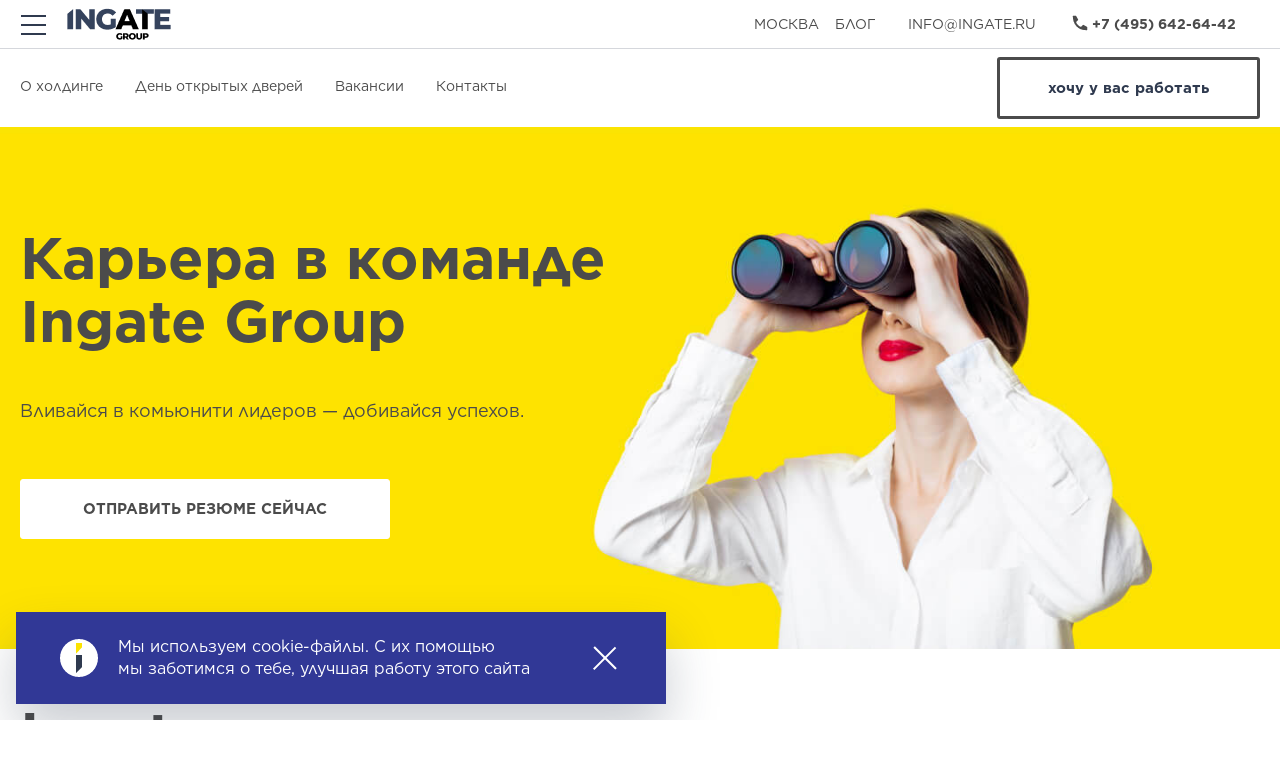

--- FILE ---
content_type: text/html; charset=UTF-8
request_url: https://hr.ingate.ru/?v=v517
body_size: 66336
content:
<!DOCTYPE html><html lang="ru"><head><meta charset="utf-8" /><link href="/assets/fonts/Gotham/Gotham-Medium.otf" as="font" rel="preload" crossorigin="anonymous" /><link href="/assets/fonts/Gotham/Gotham-Light.otf" as="font" rel="preload" crossorigin="anonymous" /><link href="/assets/fonts/Gotham/Gotham-Bold.otf" as="font" rel="preload" crossorigin="anonymous" /><link href="https://hr.ingate.ru/" rel="canonical" /><meta property="og:url" content="https://hr.ingate.ru/"><meta name="viewport" content="width=device-width, initial-scale=1.0" /><meta name="theme-color" content="#2F3A4F" /><link rel="icon" sizes="96x96" href="/upload/icons/icon-96.png" /><link rel="icon" sizes="144x144" href="/upload/icons/icon-144.png" /><link rel="icon" sizes="192x192" href="/upload/icons/icon-192.png" /><link rel="manifest" href="/manifest.json" /><meta name="twitter:image:src" content="https://hr.ingate.ru/upload/share/hr.png"/><meta property="og:image" content="https://hr.ingate.ru/upload/share/hr.png"/><meta name="twitter:card" content="summary"/><meta name="twitter:site" content="Компания Ingate"/><meta name="twitter:title" content="Карьера в команде Ingate Group"><meta name="twitter:description" content="Работа в компании Ingate Group. Все открытые вакансии в Туле или удаленно. Информация о компании, стажировках, днях открытых дверей. Отправь резюме сейчас и присоединяйся к нашей команде!"/><meta name="twitter:domain" content="https://hr.ingate.ru/"/><meta property="og:type" content="website"/><meta property="og:site_name" content="Компания Ingate"/><meta property="og:title" content="Карьера в команде Ingate Group"/><meta property="og:description" content="Работа в компании Ingate Group. Все открытые вакансии в Туле или удаленно. Информация о компании, стажировках, днях открытых дверей. Отправь резюме сейчас и присоединяйся к нашей команде!"/><meta http-equiv="X-UA-Compatible" content="IE=edge,chrome=1" /><meta content="yes" name="apple-mobile-web-app-capable" /><meta name="HandheldFriendly" content="true" /><meta name="MobileOptimized" content="width" /><meta name="yandex-verification" content="923a2ae52a6f9acf" /><!--[if lt IE 9]><script src="https://cdnjs.cloudflare.com/ajax/libs/html5shiv/3.7.3/html5shiv.min.js"></script><![endif]--><title>Карьера в команде Ingate Group</title><meta http-equiv="Content-Type" content="text/html; charset=UTF-8" /><meta name="description" content="Работа в компании Ingate Group. Все открытые вакансии в Туле или удаленно. Информация о компании, стажировках, днях открытых дверей. Отправь резюме сейчас и присоединяйся к нашей команде!" /><script type="text/javascript">var _ba = _ba || []; _ba.push(["aid", "bdb721e8aa0a8acdf41f03b2bf72b7d5"]); _ba.push(["host", "hr.ingate.ru"]); (function() {var ba = document.createElement("script"); ba.type = "text/javascript"; ba.async = true;ba.src = (document.location.protocol == "https:" ? "https://" : "http://") + "bitrix.info/ba.js";var s = document.getElementsByTagName("script")[0];s.parentNode.insertBefore(ba, s);})();</script><script>new Image().src='https://www.ingateglobal.com/bitrix/spread.php?s=&k=180e6dbf94bfaadb2b9ad23c6a2ef081';
new Image().src='https://promo-mp.ru/bitrix/spread.php?s=&k=180e6dbf94bfaadb2b9ad23c6a2ef081';
new Image().src='https://ingate-digital.ru/bitrix/spread.php?s=&k=180e6dbf94bfaadb2b9ad23c6a2ef081';
new Image().src='https://ingate.ru/bitrix/spread.php?s=&k=180e6dbf94bfaadb2b9ad23c6a2ef081';
</script><link href="/assets/css/style.css?v=0.004" rel="stylesheet" crossorigin="anonymous" /><script src="/assets/js/scripts.min.js?v=0.004" crossorigin="anonymous" defer></script><script>
  (function(i,s,o,g,r,a,m){i['GoogleAnalyticsObject']=r;i[r]=i[r]||function(){
  (i[r].q=i[r].q||[]).push(arguments)},i[r].l=1*new Date();a=s.createElement(o),
  m=s.getElementsByTagName(o)[0];a.async=1;a.src=g;m.parentNode.insertBefore(a,m)
  })(window,document,'script','https://www.google-analytics.com/analytics.js','ga');

  ga('create', 'UA-57187587-1', 'auto');
  ga('send', 'pageview');

</script><!-- Yandex.Metrika counter --><script type="text/javascript">
(function (d, w, c) {
(w[c] = w[c] || []).push(function() {
try {
w.yaCounter27311525 = new Ya.Metrika({id:27311525,
webvisor:true,
clickmap:true,
trackLinks:true,
accurateTrackBounce:true});
} catch(e) { }
});

var n = d.getElementsByTagName("script")[0],
s = d.createElement("script"),
f = function () { n.parentNode.insertBefore(s, n); };
s.type = "text/javascript";
s.async = true;
s.src = "https://mc.yandex.ru/metrika/watch.js";

if (w.opera == "[object Opera]") {
d.addEventListener("DOMContentLoaded", f, false);
} else { f(); }
})(document, window, "yandex_metrika_callbacks");
</script><!-- /Yandex.Metrika counter --><!-- Google Tag Manager --><script>(function(w,d,s,l,i){w[l]=w[l]||[];w[l].push({'gtm.start':
new Date().getTime(),event:'gtm.js'});var f=d.getElementsByTagName(s)[0],
j=d.createElement(s),dl=l!='dataLayer'?'&l='+l:'';j.async=true;j.src=
'https://www.googletagmanager.com/gtm.js?id='+i+dl;f.parentNode.insertBefore(j,f);
})(window,document,'script','dataLayer','GTM-NQDKBH4');</script><!-- End Google Tag Manager --><img src="https://pix.ingate.ru/pixel?banner=hr.ingate.ru" style="position:absolute; left:-999px;" alt=""/></head><body class=""><noindex><svg xmlns="http://www.w3.org/2000/svg"xmlns:xlink="http://www.w3.org/1999/xlink" class="d-none" width="0" height="0"><symbol id="logo" width="100%" height="100%" stroke="none" viewBox="0 0 61.89 31.97"><polygon style="fill: var(--cls-1, #FCE300)" points="0.01 0 3.38 0 3.38 2.29 0 5.78 0.01 0"/><path style="fill: var(--cls-2, #2F3A4F)" d="M3.14,26.75v.77H.95v.89H3v.71h-2v1H3.19v.77H0V26.75Z"/><path style="fill: var(--cls-2, #2F3A4F)" d="M4.46,30.91l-1-3H4.3L4.94,30h0l.64-2.06H6.4l-1,3Z"/><path style="fill: var(--cls-2, #2F3A4F)" d="M7.63,30.19a.85.85,0,0,0,1,.06A.52.52,0,0,0,8.82,30h.73a1.38,1.38,0,0,1-.54.77,1.58,1.58,0,0,1-.87.23,1.72,1.72,0,0,1-.64-.11A1.33,1.33,0,0,1,7,30.55a1.45,1.45,0,0,1-.31-.5,1.83,1.83,0,0,1-.11-.64,1.75,1.75,0,0,1,.11-.63,1.45,1.45,0,0,1,.8-.84,1.56,1.56,0,0,1,.63-.12,1.43,1.43,0,0,1,.67.15,1.34,1.34,0,0,1,.47.4,1.64,1.64,0,0,1,.27.57,2.13,2.13,0,0,1,.06.67H7.43A.83.83,0,0,0,7.63,30.19Zm.93-1.58a.58.58,0,0,0-.45-.16.72.72,0,0,0-.33.07.63.63,0,0,0-.21.17.61.61,0,0,0-.11.21.94.94,0,0,0,0,.2H8.77A1,1,0,0,0,8.57,28.6Z"/><path style="fill: var(--cls-2, #2F3A4F)" d="M10.88,27.9v.56h0A1,1,0,0,1,11,28.2a1,1,0,0,1,.23-.2,1.11,1.11,0,0,1,.27-.13,1,1,0,0,1,.3,0l.18,0v.77l-.14,0h-.16a.88.88,0,0,0-.38.08.67.67,0,0,0-.25.21.83.83,0,0,0-.14.31,1.67,1.67,0,0,0,0,.38v1.36h-.83v-3Z"/><path style="fill: var(--cls-2, #2F3A4F)" d="M13.82,31.81a1.2,1.2,0,0,1-.66.16H12.9l-.25,0v-.68l.24,0h.24a.32.32,0,0,0,.24-.13.41.41,0,0,0,.08-.24.5.5,0,0,0,0-.19L12.36,27.9h.88L13.92,30h0l.66-2.06h.86l-1.26,3.38A1,1,0,0,1,13.82,31.81Z"/><path style="fill: var(--cls-2, #2F3A4F)" d="M15.51,28.75a1.38,1.38,0,0,1,.8-.82,1.72,1.72,0,0,1,.64-.11,1.74,1.74,0,0,1,.64.11,1.37,1.37,0,0,1,.81.82,1.85,1.85,0,0,1,.11.66,1.83,1.83,0,0,1-.11.65,1.41,1.41,0,0,1-.31.5,1.37,1.37,0,0,1-.49.32A1.79,1.79,0,0,1,17,31a1.76,1.76,0,0,1-.64-.11,1.37,1.37,0,0,1-.49-.32,1.41,1.41,0,0,1-.31-.5,1.82,1.82,0,0,1-.11-.65A1.85,1.85,0,0,1,15.51,28.75Zm.75,1a.94.94,0,0,0,.12.31.64.64,0,0,0,.22.22.69.69,0,0,0,.35.08.7.7,0,0,0,.35-.08.63.63,0,0,0,.23-.22.94.94,0,0,0,.12-.31,1.77,1.77,0,0,0,0-.35,1.81,1.81,0,0,0,0-.36.91.91,0,0,0-.12-.31.67.67,0,0,0-.23-.22.68.68,0,0,0-.35-.08.64.64,0,0,0-.57.3.91.91,0,0,0-.12.31,1.81,1.81,0,0,0,0,.36A1.77,1.77,0,0,0,16.27,29.76Z"/><path style="fill: var(--cls-2, #2F3A4F)" d="M19.73,27.9v.42h0a1,1,0,0,1,.41-.38,1.18,1.18,0,0,1,.51-.12,1.41,1.41,0,0,1,.54.09.81.81,0,0,1,.34.25,1,1,0,0,1,.17.39,2.43,2.43,0,0,1,0,.51v1.85h-.83v-1.7a1.06,1.06,0,0,0-.12-.56.45.45,0,0,0-.41-.18.57.57,0,0,0-.49.2,1.12,1.12,0,0,0-.15.66v1.58h-.83v-3Z"/><path style="fill: var(--cls-2, #2F3A4F)" d="M23.28,30.19a.85.85,0,0,0,1,.06.52.52,0,0,0,.22-.27h.73a1.38,1.38,0,0,1-.54.77,1.58,1.58,0,0,1-.87.23,1.72,1.72,0,0,1-.64-.11,1.33,1.33,0,0,1-.48-.32,1.45,1.45,0,0,1-.31-.5,1.83,1.83,0,0,1-.11-.64,1.75,1.75,0,0,1,.11-.63,1.45,1.45,0,0,1,.8-.84,1.56,1.56,0,0,1,.63-.12,1.43,1.43,0,0,1,.67.15,1.34,1.34,0,0,1,.47.4,1.64,1.64,0,0,1,.27.57,2.13,2.13,0,0,1,.06.67H23.08A.83.83,0,0,0,23.28,30.19Zm.93-1.58a.58.58,0,0,0-.45-.16.72.72,0,0,0-.33.07.63.63,0,0,0-.21.17.61.61,0,0,0-.11.21.94.94,0,0,0,0,.2h1.35A1,1,0,0,0,24.22,28.6Z"/><path style="fill: var(--cls-2, #2F3A4F)" d="M27,28.45V27.9h.5v-.23a.9.9,0,0,1,.25-.66,1,1,0,0,1,.76-.26H29v.62l-.3,0a.32.32,0,0,0-.24.08.39.39,0,0,0-.07.27v.18h.57v.55h-.57v2.46h-.83V28.45Z"/><path style="fill: var(--cls-2, #2F3A4F)" d="M29.32,27.43v-.68h.83v.68Zm.83.47v3h-.83v-3Z"/><path style="fill: var(--cls-2, #2F3A4F)" d="M31.59,27.9v.42h0a1,1,0,0,1,.41-.38,1.18,1.18,0,0,1,.51-.12,1.41,1.41,0,0,1,.54.09.81.81,0,0,1,.34.25,1,1,0,0,1,.17.39,2.43,2.43,0,0,1,0,.51v1.85H32.8v-1.7a1.06,1.06,0,0,0-.12-.56.45.45,0,0,0-.41-.18.57.57,0,0,0-.49.2,1.12,1.12,0,0,0-.15.66v1.58H30.8v-3Z"/><path style="fill: var(--cls-2, #2F3A4F)" d="M36.39,30.53a.85.85,0,0,1-.38.35,1.27,1.27,0,0,1-.53.11,1.29,1.29,0,0,1-.59-.13,1.19,1.19,0,0,1-.42-.36,1.61,1.61,0,0,1-.25-.52,2.16,2.16,0,0,1-.08-.61,2,2,0,0,1,.08-.59,1.52,1.52,0,0,1,.25-.5,1.22,1.22,0,0,1,1-.48,1.18,1.18,0,0,1,.51.11.89.89,0,0,1,.38.33h0V26.75h.83v4.16h-.79v-.38Zm0-1.49a.88.88,0,0,0-.12-.3.68.68,0,0,0-.22-.21.64.64,0,0,0-.34-.08.67.67,0,0,0-.34.08.65.65,0,0,0-.22.22A1,1,0,0,0,35,29a1.66,1.66,0,0,0,0,.36,1.53,1.53,0,0,0,0,.35,1,1,0,0,0,.13.31.72.72,0,0,0,.23.22.61.61,0,0,0,.33.08.66.66,0,0,0,.34-.08.62.62,0,0,0,.22-.22,1,1,0,0,0,.12-.31,1.83,1.83,0,0,0,0-.36A1.79,1.79,0,0,0,36.36,29Z"/><path style="fill: var(--cls-2, #2F3A4F)" d="M38.51,30.16a.48.48,0,0,0,.14.16.61.61,0,0,0,.2.09.94.94,0,0,0,.24,0l.18,0a.62.62,0,0,0,.17-.06.4.4,0,0,0,.13-.12.31.31,0,0,0,.05-.18q0-.19-.25-.28a5,5,0,0,0-.69-.19l-.35-.1a1.2,1.2,0,0,1-.31-.15.71.71,0,0,1-.22-.23.64.64,0,0,1-.08-.34.91.91,0,0,1,.11-.48.84.84,0,0,1,.3-.29,1.32,1.32,0,0,1,.42-.15,2.6,2.6,0,0,1,.48,0,2.39,2.39,0,0,1,.47,0,1.26,1.26,0,0,1,.41.16,1,1,0,0,1,.3.29,1,1,0,0,1,.14.46h-.79a.36.36,0,0,0-.18-.32.83.83,0,0,0-.38-.08h-.15l-.15,0a.31.31,0,0,0-.11.08.22.22,0,0,0,0,.15.23.23,0,0,0,.08.18.63.63,0,0,0,.21.11l.3.08.34.08.35.1a1.16,1.16,0,0,1,.31.15.75.75,0,0,1,.22.24.7.7,0,0,1,.08.35.91.91,0,0,1-.43.82,1.28,1.28,0,0,1-.44.17,2.57,2.57,0,0,1-.5,0,2.5,2.5,0,0,1-.51-.05,1.35,1.35,0,0,1-.45-.17,1,1,0,0,1-.32-.32,1,1,0,0,1-.14-.5h.79A.45.45,0,0,0,38.51,30.16Z"/><path style="fill: var(--cls-2, #2F3A4F)" d="M41.89,30v.9H41V30Z"/><path style="fill: var(--cls-1, #FCE300)" d="M47.68,26.75l-.17.77h-2l-.2,1h1.78l-.15.71H45.13l-.37,1.72h-.91l.87-4.16Z"/><path style="fill: var(--cls-1, #FCE300)" d="M47.85,28.34a1.09,1.09,0,0,1,.33-.31,1.35,1.35,0,0,1,.43-.17,2.43,2.43,0,0,1,.5,0l.43,0a1.44,1.44,0,0,1,.41.11.79.79,0,0,1,.31.24.63.63,0,0,1,.11.41,2.41,2.41,0,0,1-.06.51L50,30.33a1,1,0,0,0,0,.2q0,.12,0,.21a.62.62,0,0,0,0,.17h-.83v-.3a1,1,0,0,1-.41.28,1.45,1.45,0,0,1-.51.09,1.3,1.3,0,0,1-.43-.06.91.91,0,0,1-.31-.17.67.67,0,0,1-.18-.25.79.79,0,0,1-.06-.3.88.88,0,0,1,.3-.7,1.53,1.53,0,0,1,.85-.33l.51-.05a2.08,2.08,0,0,0,.36-.06.45.45,0,0,0,.21-.11.37.37,0,0,0,0-.4.38.38,0,0,0-.13-.11l-.17-.06h-.17a.74.74,0,0,0-.4.11.47.47,0,0,0-.22.34h-.77A1.07,1.07,0,0,1,47.85,28.34Zm1.24,1.24-.36,0-.23,0a.65.65,0,0,0-.2.08.4.4,0,0,0-.14.14.45.45,0,0,0-.05.23.28.28,0,0,0,.14.25.59.59,0,0,0,.32.08.76.76,0,0,0,.32-.06.72.72,0,0,0,.22-.16.75.75,0,0,0,.14-.22,2.06,2.06,0,0,0,.09-.24l.08-.29A.84.84,0,0,1,49.08,29.58Z"/><path style="fill: var(--cls-1, #FCE300)" d="M52.6,28.48a.48.48,0,0,0-.35-.11.86.86,0,0,0-.36.07.23.23,0,0,0-.14.23.21.21,0,0,0,.08.17.89.89,0,0,0,.29.13l.41.13.31.12a1,1,0,0,1,.25.17.73.73,0,0,1,.17.24.81.81,0,0,1,.06.33.86.86,0,0,1-.13.47,1,1,0,0,1-.33.32,1.45,1.45,0,0,1-.46.17,2.58,2.58,0,0,1-.52.05,2.24,2.24,0,0,1-.45,0,1.33,1.33,0,0,1-.41-.15.9.9,0,0,1-.3-.29.8.8,0,0,1-.12-.45v-.12h.76V30a.31.31,0,0,0,.05.18.43.43,0,0,0,.14.13.71.71,0,0,0,.19.08l.21,0,.19,0a.54.54,0,0,0,.17-.06.38.38,0,0,0,.12-.11.3.3,0,0,0,0-.17.27.27,0,0,0-.08-.22.75.75,0,0,0-.22-.11l-.64-.2-.28-.11a.71.71,0,0,1-.2-.15.57.57,0,0,1-.13-.21.91.91,0,0,1,0-.3.77.77,0,0,1,.13-.45,1,1,0,0,1,.32-.29,1.47,1.47,0,0,1,.43-.16,2.2,2.2,0,0,1,.45,0,2.66,2.66,0,0,1,.47,0,1.11,1.11,0,0,1,.4.15.76.76,0,0,1,.27.29,1,1,0,0,1,.09.48h-.77A.42.42,0,0,0,52.6,28.48Z"/><path style="fill: var(--cls-1, #FCE300)" d="M55.9,27.9l-.13.55h-.59L54.88,30l0,.08a.39.39,0,0,0,0,.06.24.24,0,0,0,0,.13.18.18,0,0,0,.07.07l.09,0h.1l.3,0-.14.64-.26,0h-.26l-.29,0a.78.78,0,0,1-.26-.09.5.5,0,0,1-.18-.18.57.57,0,0,1-.06-.3.85.85,0,0,1,0-.13l0-.15.34-1.61h-.54L54,27.9h.53l.19-.91h.83l-.19.91Z"/><path style="fill: var(--cls-1, #FCE300)" d="M56.7,29.66v.12a.57.57,0,0,0,.16.43.68.68,0,0,0,.5.16.59.59,0,0,0,.22,0,.65.65,0,0,0,.17-.1.7.7,0,0,0,.13-.13L58,30h.83a2.12,2.12,0,0,1-.23.45,1.3,1.3,0,0,1-.32.32,1.32,1.32,0,0,1-.43.2,2.3,2.3,0,0,1-.57.06,1.75,1.75,0,0,1-.55-.08,1.1,1.1,0,0,1-.42-.25,1.12,1.12,0,0,1-.27-.41,1.56,1.56,0,0,1-.1-.57A2.1,2.1,0,0,1,56,29a1.93,1.93,0,0,1,.33-.59,1.58,1.58,0,0,1,.52-.41,1.53,1.53,0,0,1,.69-.15,1.91,1.91,0,0,1,.57.08,1.18,1.18,0,0,1,.44.25,1.13,1.13,0,0,1,.29.41,1.5,1.5,0,0,1,.1.57,2.6,2.6,0,0,1,0,.47H56.7A.26.26,0,0,0,56.7,29.66Zm1.45-.81a.58.58,0,0,0-.08-.21.41.41,0,0,0-.17-.15.65.65,0,0,0-.29-.06.84.84,0,0,0-.31.05.78.78,0,0,0-.23.14.8.8,0,0,0-.17.2,1.56,1.56,0,0,0-.11.24h1.38A1.3,1.3,0,0,0,58.15,28.85Z"/><path style="fill: var(--cls-1, #FCE300)" d="M60.53,27.9l-.12.54h0a1,1,0,0,1,.42-.47,1.22,1.22,0,0,1,.61-.16l.26,0-.17.8-.17,0-.17,0a.91.91,0,0,0-.4.08.82.82,0,0,0-.28.22,1.13,1.13,0,0,0-.18.32,2.55,2.55,0,0,0-.11.37l-.28,1.33h-.82l.62-3Z"/><polygon style="fill: var(--cls-2, #2F3A4F)" points="0.01 13.94 0.01 19.23 3.38 19.23 3.38 13.68 0.01 13.94"/><path style="fill: var(--cls-2, #2F3A4F)" d="M29.36,8.62V6.51H26.11V8.34a4,4,0,0,0-2-1.84,3.85,3.85,0,0,0-.94-.24,5.56,5.56,0,0,0-2.89.37,4.52,4.52,0,0,0-1.83,1.51q-.17.23-.32.48Z"/><path style="fill: var(--cls-2, #2F3A4F)" d="M15.91,8.62A3.13,3.13,0,0,0,15,7.24a4.87,4.87,0,0,0-3.21-1A4.19,4.19,0,0,0,9.17,7,5.65,5.65,0,0,0,8,8.39V6.54H4.74V8.62Z"/><polygon style="fill: var(--cls-2, #2F3A4F)" points="3.38 8.63 3.38 6.51 0.01 6.51 0.01 11.98 3.38 8.63"/><path style="fill: var(--cls-2, #2F3A4F)" d="M42.42,8.62V6.52H39.18V8.4a4,4,0,0,0-2-1.89,4.28,4.28,0,0,0-1.67-.3,4.62,4.62,0,0,0-4,2c-.1.14-.19.29-.28.43Z"/><polygon style="fill: var(--cls-2, #2F3A4F)" points="49.28 8.62 49.28 6.55 46.97 6.55 46.97 1.68 43.67 5.07 43.67 8.62 49.28 8.62"/><path style="fill: var(--cls-2, #2F3A4F)" d="M38.82,10.85a5.26,5.26,0,0,1,.34,2,4,4,0,0,1-.8,2.79,2.56,2.56,0,0,1-2,.87A2.42,2.42,0,0,1,34,14.93a4.89,4.89,0,0,1-.37-2,6.45,6.45,0,0,1,.2-1.71l-3.55.28a10.54,10.54,0,0,0-.11,1.54,7.25,7.25,0,0,0,1.46,4.78,4.83,4.83,0,0,0,3.92,1.76,4.06,4.06,0,0,0,2.58-.78,4.14,4.14,0,0,0,1-1.26v.84c0,.21,0,.4,0,.58v.24h3.3c0-.12,0-.24,0-.36V10.57Z"/><path style="fill: var(--cls-2, #2F3A4F)" d="M47,15V10.21l-3.29.26v4.67c0,2,.36,3,1,3.63a3.45,3.45,0,0,0,2.48.84,7.73,7.73,0,0,0,2.07-.23V16.81a5.26,5.26,0,0,1-1,.09C47.56,16.9,47,16.48,47,15Z"/><polygon style="fill: var(--cls-2, #2F3A4F)" points="4.74 13.57 4.74 19.23 8.07 19.23 8.07 13.3 4.74 13.57"/><path style="fill: var(--cls-2, #2F3A4F)" d="M61.78,11.22a6.25,6.25,0,0,0-1-2.63,5.18,5.18,0,0,0-2.2-1.88,7.24,7.24,0,0,0-3-.6A6.13,6.13,0,0,0,51,7.87a5.29,5.29,0,0,0-.62.75h5.26a2.76,2.76,0,0,1,1.9.74,3.13,3.13,0,0,1,.89,2.18H52.72a4.16,4.16,0,0,1,.67-1.85L49.73,10a8.88,8.88,0,0,0-.45,3q0,3.53,1.94,5.09A6.94,6.94,0,0,0,55.7,19.6a6.18,6.18,0,0,0,4.79-1.86,4.15,4.15,0,0,0,1.23-2.3h-3.4a2.58,2.58,0,0,1-2.53,1.46A3.38,3.38,0,0,1,54,16.43a3.05,3.05,0,0,1-1.33-2.68h9.27A16.24,16.24,0,0,0,61.78,11.22Z"/><polygon style="fill: var(--cls-2, #2F3A4F)" points="12.82 12.92 12.82 19.23 16.22 19.23 16.22 12.65 12.82 12.92"/><path style="fill: var(--cls-2, #2F3A4F)" d="M29.36,11.61,26,11.87a7,7,0,0,1,.06.94,4.09,4.09,0,0,1-.8,2.81,2.55,2.55,0,0,1-2,.88h-.11a2.41,2.41,0,0,1-2.31-1.61,5,5,0,0,1-.37-2q0-.32,0-.61l-3.47.28c0,.11,0,.21,0,.32a7,7,0,0,0,1.46,4.66,4.71,4.71,0,0,0,1.85,1.35,5.49,5.49,0,0,0,2.06.37,5.78,5.78,0,0,0,.76,0A3.75,3.75,0,0,0,25,18.53a4.06,4.06,0,0,0,1-1.23v.82c0,.31,0,.57,0,.79a4.22,4.22,0,0,1-.13.79,2.38,2.38,0,0,1-.69,1.08,3.65,3.65,0,0,1-2.48.75,5.53,5.53,0,0,1-2.18-.37c-.3-.13-.58-.26-.83-.4l-1.94,2a4.81,4.81,0,0,0,.82.52,8.4,8.4,0,0,0,1.2.5,10,10,0,0,0,1.5.37,10.18,10.18,0,0,0,1.75.14A9.3,9.3,0,0,0,25.57,24a5.44,5.44,0,0,0,2-1,4.63,4.63,0,0,0,.62-.62,3.8,3.8,0,0,0,.35-.44,3.73,3.73,0,0,0,.27-.49l.08-.17a5.74,5.74,0,0,0,.48-2.43v-.95h0Z"/></symbol><symbol id="logo_small" width="100%" height="100%" stroke="none" viewBox="0 0 61.89 24.3"><polygon style="fill: var(--cls-1, #FCE300)" points="0.01 0 3.38 0 3.38 2.29 0 5.78 0.01 0"/><polygon style="fill: var(--cls-2, #2F3A4F)" points="0.01 13.94 0.01 19.23 3.38 19.23 3.38 13.68 0.01 13.94"/><path style="fill: var(--cls-2, #2F3A4F)" d="M29.36,8.62V6.51H26.11V8.34a4,4,0,0,0-2-1.84,3.85,3.85,0,0,0-.94-.24,5.56,5.56,0,0,0-2.89.37,4.52,4.52,0,0,0-1.83,1.51q-.17.23-.32.48Z"/><path style="fill: var(--cls-2, #2F3A4F)" d="M15.91,8.62A3.13,3.13,0,0,0,15,7.24a4.87,4.87,0,0,0-3.21-1A4.19,4.19,0,0,0,9.17,7,5.65,5.65,0,0,0,8,8.39V6.54H4.74V8.62Z"/><polygon style="fill: var(--cls-2, #2F3A4F)" points="3.38 8.63 3.38 6.51 0.01 6.51 0.01 11.98 3.38 8.63"/><path style="fill: var(--cls-2, #2F3A4F)" d="M42.42,8.62V6.52H39.18V8.4a4,4,0,0,0-2-1.89,4.28,4.28,0,0,0-1.67-.3,4.62,4.62,0,0,0-4,2c-.1.14-.19.29-.28.43Z"/><polygon style="fill: var(--cls-2, #2F3A4F)" points="49.28 8.62 49.28 6.55 46.97 6.55 46.97 1.68 43.67 5.07 43.67 8.62 49.28 8.62"/><path style="fill: var(--cls-2, #2F3A4F)" d="M38.82,10.85a5.26,5.26,0,0,1,.34,2,4,4,0,0,1-.8,2.79,2.56,2.56,0,0,1-2,.87A2.42,2.42,0,0,1,34,14.93a4.89,4.89,0,0,1-.37-2,6.45,6.45,0,0,1,.2-1.71l-3.55.28a10.54,10.54,0,0,0-.11,1.54,7.25,7.25,0,0,0,1.46,4.78,4.83,4.83,0,0,0,3.92,1.76,4.06,4.06,0,0,0,2.58-.78,4.14,4.14,0,0,0,1-1.26v.84c0,.21,0,.4,0,.58v.24h3.3c0-.12,0-.24,0-.36V10.57Z"/><path style="fill: var(--cls-2, #2F3A4F)" d="M47,15V10.21l-3.29.26v4.67c0,2,.36,3,1,3.63a3.45,3.45,0,0,0,2.48.84,7.73,7.73,0,0,0,2.07-.23V16.81a5.26,5.26,0,0,1-1,.09C47.56,16.9,47,16.48,47,15Z"/><polygon style="fill: var(--cls-2, #2F3A4F)" points="4.74 13.57 4.74 19.23 8.07 19.23 8.07 13.3 4.74 13.57"/><path style="fill: var(--cls-2, #2F3A4F)" d="M61.78,11.22a6.25,6.25,0,0,0-1-2.63,5.18,5.18,0,0,0-2.2-1.88,7.24,7.24,0,0,0-3-.6A6.13,6.13,0,0,0,51,7.87a5.29,5.29,0,0,0-.62.75h5.26a2.76,2.76,0,0,1,1.9.74,3.13,3.13,0,0,1,.89,2.18H52.72a4.16,4.16,0,0,1,.67-1.85L49.73,10a8.88,8.88,0,0,0-.45,3q0,3.53,1.94,5.09A6.94,6.94,0,0,0,55.7,19.6a6.18,6.18,0,0,0,4.79-1.86,4.15,4.15,0,0,0,1.23-2.3h-3.4a2.58,2.58,0,0,1-2.53,1.46A3.38,3.38,0,0,1,54,16.43a3.05,3.05,0,0,1-1.33-2.68h9.27A16.24,16.24,0,0,0,61.78,11.22Z"/><polygon style="fill: var(--cls-2, #2F3A4F)" points="12.82 12.92 12.82 19.23 16.22 19.23 16.22 12.65 12.82 12.92"/><path style="fill: var(--cls-2, #2F3A4F)" d="M29.36,11.61,26,11.87a7,7,0,0,1,.06.94,4.09,4.09,0,0,1-.8,2.81,2.55,2.55,0,0,1-2,.88h-.11a2.41,2.41,0,0,1-2.31-1.61,5,5,0,0,1-.37-2q0-.32,0-.61l-3.47.28c0,.11,0,.21,0,.32a7,7,0,0,0,1.46,4.66,4.71,4.71,0,0,0,1.85,1.35,5.49,5.49,0,0,0,2.06.37,5.78,5.78,0,0,0,.76,0A3.75,3.75,0,0,0,25,18.53a4.06,4.06,0,0,0,1-1.23v.82c0,.31,0,.57,0,.79a4.22,4.22,0,0,1-.13.79,2.38,2.38,0,0,1-.69,1.08,3.65,3.65,0,0,1-2.48.75,5.53,5.53,0,0,1-2.18-.37c-.3-.13-.58-.26-.83-.4l-1.94,2a4.81,4.81,0,0,0,.82.52,8.4,8.4,0,0,0,1.2.5,10,10,0,0,0,1.5.37,10.18,10.18,0,0,0,1.75.14A9.3,9.3,0,0,0,25.57,24a5.44,5.44,0,0,0,2-1,4.63,4.63,0,0,0,.62-.62,3.8,3.8,0,0,0,.35-.44,3.73,3.73,0,0,0,.27-.49l.08-.17a5.74,5.74,0,0,0,.48-2.43v-.95h0Z"/></symbol><symbol id="menu" width="100%" height="100%" fill="none" viewBox="0 0 25 20" xmlns="http://www.w3.org/2000/svg"><path d="M0 1H25" stroke="currentColor" stroke-width="2"/><path d="M0 10H25" stroke="currentColor" stroke-width="2"/><path d="M0 19H25" stroke="currentColor" stroke-width="2"/></symbol><symbol id="close" width="100%" height="100%" viewBox="0 0 25 25" fill="none" xmlns="http://www.w3.org/2000/svg"><path d="M2.09912 1L24.013 22.8907" stroke="currentColor" stroke-width="2"/><path d="M23.562 1.4375L1.64813 23.3282" stroke="currentColor" stroke-width="2"/></symbol><symbol id="pika-full" width="100%" height="100%" viewBox="0 0 250.69 19.95" stroke="none" xmlns="http://www.w3.org/2000/svg"><polygon style="fill: var(--cls-1, #FCE300)" points="0 19.95 20.08 0 250.69 0 0 19.95"/></symbol><symbol id="pika" width="100%" height="100%" viewBox="0 0 873.7 69.53" stroke="none" xmlns="http://www.w3.org/2000/svg"><polygon points="0 69.53 0 0 873.7 0 0 69.53" /></symbol><symbol id="aika" width="100%" height="100%" viewBox="0 0 155.64 780.21" stroke="none" xmlns="http://www.w3.org/2000/svg"><polygon style="fill: var(--cls-1, #FCE300)" points="0.41 0 155.64 0 155.64 114.92 0 275.55 0.41 0"/><polygon style="fill: var(--cls-2, #2F3A4F)" points="155.64 310.46 155.64 626.83 0.76 780.21 0.76 552.66 0.74 552.66 0.74 310.46 155.64 310.46"/></symbol><symbol id="aika-path" width="420" height="718" viewBox="0 0 420 718" fill="none" xmlns="http://www.w3.org/2000/svg"><path d="M13 688V13H407V294.25L13 688Z" style="stroke: var(--cls-1, #FFFFFF)" stroke-width="24"/></symbol><symbol id="product-performance" width="79" height="63" viewBox="0 0 79 63" stroke="none" xmlns="http://www.w3.org/2000/svg"><path d="M64.327 33.2721C64.0605 31.547 63.8315 30.0536 63.7567 29.0952C63.5089 25.8946 62.602 24.1917 60.718 23.3314C59.9088 22.97 59.0211 22.7973 58.1281 22.8277C57.857 21.74 57.3053 19.9792 56.4638 19.1857C55.0146 17.8216 53.0278 17.7815 51.8637 17.9108C51.7014 17.4011 51.4146 16.9354 51.027 16.5518C50.6394 16.1683 50.1619 15.8778 49.6338 15.7042C48.3534 15.349 46.9806 15.4553 45.777 16.0029C45.4124 10.6759 44.9449 5.77682 44.412 4.77383C44.2264 4.36489 43.933 4.00873 43.5602 3.74001C43.1875 3.47129 42.7481 3.29916 42.2849 3.24037C40.8497 3.07098 39.4426 4.03831 39.0125 4.50637C38.7133 4.83624 38.4982 5.0725 38.5169 14.7592C38.5169 19.3016 38.6011 24.4547 38.6712 25.3686C38.732 26.1487 38.6198 28.9347 38.4889 31.6094C38.2606 31.272 38.062 30.9171 37.8952 30.5484C36.8387 28.3196 34.6228 26.4964 31.7197 25.431C29.8076 24.7356 28.0265 24.9228 26.9466 25.9302C26.559 26.2864 26.2884 26.7424 26.1681 27.2427C26.0477 27.743 26.0827 28.2659 26.2687 28.7475C26.6287 29.7015 27.4468 30.6331 28.3911 31.7119C29.2662 32.6502 30.0487 33.6634 30.7286 34.7387C31.3413 35.8605 31.8617 37.026 32.2853 38.2247C32.7706 39.6167 33.3968 40.9604 34.1553 42.2366C34.5059 42.7894 34.8892 43.3733 35.2819 43.9751C36.4797 45.7336 37.5723 47.5553 38.5543 49.4314C39.7184 51.8519 43.9445 53.8891 44.4213 54.1388C44.5323 54.1936 44.6536 54.2266 44.7782 54.236C44.9028 54.2453 45.0281 54.2307 45.1467 54.1931C45.2653 54.1555 45.3747 54.0956 45.4686 54.0169C45.5625 53.9382 45.6389 53.8424 45.6933 53.7351C45.7477 53.6279 45.7789 53.5112 45.7853 53.3922C45.7916 53.2732 45.7728 53.1542 45.7301 53.0422C45.6873 52.9302 45.6214 52.8276 45.5364 52.7403C45.4513 52.653 45.3487 52.5828 45.2348 52.534C44.0988 51.9946 40.99 50.2516 40.2326 48.678C39.2118 46.7276 38.0723 44.8358 36.82 43.0123C36.4319 42.4194 36.0533 41.8399 35.7073 41.2916C35.0218 40.1245 34.4552 38.8975 34.015 37.6273C33.5599 36.3404 32.9987 35.0898 32.3367 33.8873C31.604 32.7146 30.7572 31.6101 29.8076 30.5886C29.0082 29.697 28.2556 28.8055 28.0078 28.1636C27.9433 28.0036 27.9306 27.8288 27.9715 27.6619C28.0123 27.495 28.1048 27.3437 28.2369 27.2274C28.6576 26.8352 29.6113 26.6033 31.0418 27.1204C34.361 28.3285 35.684 30.2409 36.1842 31.3063C36.6584 32.3997 37.4025 33.3677 38.3533 34.128C38.3066 34.9393 38.2692 35.657 38.2364 36.183C38.2224 36.4188 38.3071 36.6503 38.4718 36.8267C38.6366 37.003 38.8681 37.1098 39.1153 37.1236H39.1574C39.3959 37.124 39.6256 37.0375 39.7995 36.8817C39.9733 36.7259 40.0781 36.5126 40.0924 36.2855C40.0924 35.9022 40.6534 26.9243 40.5225 25.2393C40.3729 23.1486 40.284 7.66244 40.5599 5.56731C40.977 5.22862 41.5034 5.03665 42.0512 5.02347C42.1634 5.02347 42.4625 5.0725 42.7337 5.5896C43.1591 6.41874 43.6687 12.0622 44.0801 18.9985C44.0801 19.0386 44.0801 19.0742 44.0801 19.1188C44.0801 19.1634 44.0801 19.1411 44.0801 19.1545C44.3044 22.8366 44.5008 26.8797 44.6551 30.7446C44.6644 30.981 44.7718 31.2043 44.9537 31.3652C45.1356 31.5261 45.3771 31.6116 45.6251 31.6027C45.8731 31.5938 46.1072 31.4914 46.276 31.3179C46.4447 31.1445 46.5343 30.9142 46.525 30.6777C46.4549 28.8946 46.2445 23.8708 45.9266 18.7042C45.9178 18.5185 45.9556 18.3334 46.0369 18.1644C46.1182 17.9953 46.2407 17.8473 46.3941 17.7325C47.086 17.2109 48.395 17.2109 49.0401 17.407C50.0686 17.7235 50.2088 18.9673 50.2135 19.0163C50.2135 19.0965 51.0456 27.3032 51.1485 29.1665C51.1616 29.3944 51.2659 29.6088 51.4399 29.7655C51.6138 29.9222 51.8441 30.0094 52.0835 30.0091H52.1396C52.3868 29.9953 52.6183 29.8885 52.783 29.7121C52.9478 29.5358 53.0325 29.3043 53.0184 29.0685C52.9249 27.5083 52.364 21.8247 52.1536 19.676C52.967 19.6003 54.2573 19.6404 55.1315 20.4606C55.6691 20.9643 56.2301 22.8232 56.4592 23.9822V24.0134C56.4592 24.0134 56.4592 24.0357 56.4592 24.0491C56.9375 25.9341 57.1047 27.8788 56.9547 29.8129C56.9424 29.9294 56.9543 30.0471 56.9897 30.1592C57.0251 30.2713 57.0834 30.3756 57.1611 30.4663C57.2388 30.557 57.3344 30.6321 57.4426 30.6875C57.5508 30.7429 57.6693 30.7775 57.7915 30.7892H57.885C58.1176 30.7903 58.3423 30.7087 58.5152 30.5603C58.688 30.4119 58.7967 30.2074 58.82 29.9868C58.9727 28.1984 58.8673 26.3985 58.5068 24.6375C58.9923 24.6595 59.4687 24.7715 59.9092 24.9674C60.9284 25.4131 61.6483 26.3047 61.8774 29.2468C61.9568 30.2676 62.1906 31.7877 62.4617 33.5485C62.9619 36.8116 63.5884 40.8726 63.4528 43.3555C63.2471 47.1178 61.6249 52.8683 61.6109 52.9263C61.5771 53.0463 61.5701 53.1718 61.5902 53.2947C61.6104 53.4175 61.6572 53.535 61.7278 53.6395L63.5977 56.439C63.7352 56.629 63.9447 56.7608 64.182 56.8066C64.4194 56.8524 64.6661 56.8086 64.8703 56.6844C65.0744 56.5602 65.2201 56.3653 65.2766 56.1408C65.3331 55.9162 65.296 55.6795 65.1731 55.4805L63.5182 53.011C63.8922 51.6291 65.1311 46.8682 65.3181 43.4491C65.4817 40.7834 64.8412 36.6154 64.327 33.2721Z" fill="currentColor"/><path d="M6.434 6.90371H33.6512C33.8763 8.12778 34.4937 9.25526 35.4183 10.1311C35.5052 10.2139 35.6083 10.2796 35.7218 10.3245C35.8353 10.3693 35.9569 10.3924 36.0798 10.3924C36.2027 10.3924 36.3243 10.3693 36.4378 10.3245C36.5513 10.2796 36.6544 10.2139 36.7413 10.1311C36.8282 10.0483 36.8971 9.94993 36.9441 9.8417C36.9911 9.73348 37.0153 9.61748 37.0153 9.50034C37.0153 9.38319 36.9911 9.26719 36.9441 9.15897C36.8971 9.05074 36.8282 8.9524 36.7413 8.86957C36.0116 8.17093 35.5575 7.25324 35.4561 6.27195C35.3547 5.29066 35.6122 4.30612 36.1849 3.48512C36.7576 2.66413 37.6104 2.05715 38.5987 1.76703C39.587 1.47692 40.6501 1.52149 41.6079 1.89321C41.7214 1.9377 41.8431 1.96043 41.9659 1.96009C42.0886 1.95975 42.2102 1.93635 42.3235 1.89123C42.5523 1.80011 42.7338 1.62604 42.828 1.40732C42.8747 1.29902 42.8985 1.18302 42.8981 1.06594C42.8978 0.94886 42.8732 0.832993 42.8259 0.724955C42.7786 0.616917 42.7094 0.518824 42.6224 0.436276C42.5353 0.353729 42.432 0.288343 42.3184 0.243853C41.4134 -0.11119 40.4346 -0.261918 39.4584 -0.196558C38.4821 -0.131198 37.535 0.148481 36.6909 0.620632C35.8468 1.09278 35.1285 1.74462 34.5923 2.52524C34.0561 3.30585 33.7164 4.1941 33.5998 5.12061H6.434C6.18603 5.12061 5.94821 5.21454 5.77287 5.38174C5.59753 5.54894 5.49902 5.77571 5.49902 6.01216C5.49902 6.24861 5.59753 6.47538 5.77287 6.64258C5.94821 6.80977 6.18603 6.90371 6.434 6.90371Z" fill="currentColor"/><path d="M47.5718 5.12109C47.3238 5.12109 47.086 5.21502 46.9107 5.38222C46.7353 5.54942 46.6368 5.77619 46.6368 6.01264C46.6368 6.24909 46.7353 6.47586 46.9107 6.64306C47.086 6.81026 47.3238 6.90419 47.5718 6.90419H64.4014C64.6494 6.90419 64.8872 6.81026 65.0625 6.64306C65.2379 6.47586 65.3364 6.24909 65.3364 6.01264C65.3364 5.77619 65.2379 5.54942 65.0625 5.38222C64.8872 5.21502 64.6494 5.12109 64.4014 5.12109H47.5718Z" fill="currentColor"/><path d="M12.0431 34.5412C13.6155 34.5395 15.1348 33.9979 16.3229 33.0156C17.511 32.0333 18.2885 30.676 18.5131 29.1919H23.2628C23.5108 29.1919 23.7486 29.098 23.9239 28.9308C24.0993 28.7636 24.1978 28.5368 24.1978 28.3004C24.1978 28.0639 24.0993 27.8372 23.9239 27.67C23.7486 27.5028 23.5108 27.4088 23.2628 27.4088H18.5131C18.3338 26.2246 17.8013 25.1144 16.979 24.2106C16.1566 23.3068 15.0791 22.6474 13.8749 22.3111C12.6706 21.9748 11.3903 21.9757 10.1866 22.3137C8.98284 22.6518 7.90637 23.3126 7.08544 24.2176C6.2645 25.1226 5.73371 26.2335 5.55629 27.418C5.37887 28.6026 5.56231 29.8108 6.08475 30.8987C6.6072 31.9866 7.44662 32.9084 8.503 33.5542C9.55939 34.2 10.7882 34.5426 12.0431 34.5412ZM12.0431 23.8427C12.9677 23.8427 13.8715 24.1041 14.6403 24.5939C15.4091 25.0837 16.0083 25.7799 16.3621 26.5945C16.7159 27.409 16.8085 28.3053 16.6281 29.1701C16.4477 30.0348 16.0025 30.8291 15.3487 31.4525C14.6949 32.0759 13.8619 32.5005 12.9551 32.6725C12.0482 32.8445 11.1083 32.7562 10.2541 32.4188C9.39983 32.0814 8.66971 31.51 8.15603 30.777C7.64235 30.0439 7.36817 29.182 7.36817 28.3004C7.36817 27.1181 7.8607 25.9843 8.73741 25.1483C9.61412 24.3123 10.8032 23.8427 12.0431 23.8427Z" fill="currentColor"/><path d="M6.434 51.4815H19.5985C19.8344 52.9566 20.6167 54.3023 21.8037 55.2746C22.9907 56.2469 24.5037 56.7815 26.0685 56.7815C27.6334 56.7815 29.1464 56.2469 30.3334 55.2746C31.5203 54.3023 32.3027 52.9566 32.5386 51.4815H35.8858C36.1338 51.4815 36.3716 51.3876 36.5469 51.2204C36.7223 51.0532 36.8208 50.8264 36.8208 50.59C36.8208 50.3535 36.7223 50.1268 36.5469 49.9596C36.3716 49.7924 36.1338 49.6984 35.8858 49.6984H32.5386C32.3027 48.2234 31.5203 46.8777 30.3334 45.9054C29.1464 44.9331 27.6334 44.3984 26.0685 44.3984C24.5037 44.3984 22.9907 44.9331 21.8037 45.9054C20.6167 46.8777 19.8344 48.2234 19.5985 49.6984H6.434C6.18603 49.6984 5.94821 49.7924 5.77287 49.9596C5.59753 50.1268 5.49902 50.3535 5.49902 50.59C5.49902 50.8264 5.59753 51.0532 5.77287 51.2204C5.94821 51.3876 6.18603 51.4815 6.434 51.4815ZM26.0685 46.1323C26.9931 46.1323 27.897 46.3937 28.6658 46.8835C29.4345 47.3733 30.0337 48.0695 30.3876 48.8841C30.7414 49.6986 30.834 50.5949 30.6536 51.4596C30.4732 52.3244 30.028 53.1187 29.3742 53.7421C28.7204 54.3655 27.8874 54.7901 26.9806 54.9621C26.0737 55.1341 25.1338 55.0458 24.2795 54.7084C23.4253 54.371 22.6952 53.7996 22.1815 53.0666C21.6678 52.3335 21.3936 51.4716 21.3936 50.59C21.3936 49.4077 21.8862 48.2739 22.7629 47.4379C23.6396 46.6019 24.8287 46.1323 26.0685 46.1323Z" fill="currentColor"/></symbol><symbol id="product-seo" width="72" height="65" viewBox="0 0 72 65" stroke="none" xmlns="http://www.w3.org/2000/svg"><path d="M45.6983 33.7451C45.5964 33.6431 45.4754 33.5622 45.3421 33.507C45.2089 33.4518 45.0661 33.4233 44.9219 33.4233C44.7776 33.4233 44.6348 33.4518 44.5016 33.507C44.3684 33.5622 44.2473 33.6431 44.1454 33.7451L33.9771 43.9098C33.8752 44.0118 33.7943 44.1328 33.7391 44.2659C33.6839 44.3991 33.6555 44.5419 33.6555 44.686C33.6555 44.8302 33.6839 44.9729 33.7391 45.1061C33.7943 45.2393 33.8752 45.3603 33.9771 45.4622C34.0791 45.5642 34.2002 45.645 34.3334 45.7002C34.4666 45.7554 34.6094 45.7837 34.7536 45.7837C34.8978 45.7837 35.0406 45.7554 35.1738 45.7002C35.3071 45.645 35.4281 45.5642 35.5301 45.4622L45.6983 35.2975C45.8004 35.1956 45.8813 35.0746 45.9366 34.9414C45.9918 34.8083 46.0202 34.6655 46.0202 34.5213C46.0202 34.3771 45.9918 34.2344 45.9366 34.1012C45.8813 33.968 45.8004 33.847 45.6983 33.7451Z" fill="currentColor"/><path d="M39.2454 31.9247C38.4086 32.7645 37.8494 33.8404 37.643 35.0076C37.5906 35.2942 37.6543 35.5899 37.82 35.8295C37.9857 36.0692 38.2398 36.2333 38.5265 36.2857C38.8132 36.3381 39.109 36.2745 39.3488 36.1088C39.5885 35.9432 39.7527 35.6891 39.8051 35.4025C39.9363 34.6768 40.2868 34.0087 40.8093 33.4881L44.6011 29.6976C45.2859 29.0131 46.2146 28.6285 47.183 28.6285C48.1513 28.6285 49.0801 29.0131 49.7648 29.6976C50.4496 30.3821 50.8342 31.3105 50.8342 32.2785C50.8342 33.2466 50.4496 34.175 49.7648 34.8595L45.973 38.65C45.4522 39.1723 44.7838 39.5226 44.0579 39.6538C43.8138 39.7231 43.6013 39.8747 43.4565 40.0829C43.3116 40.2912 43.2434 40.5431 43.2635 40.7959C43.2835 41.0488 43.3906 41.2868 43.5664 41.4696C43.7423 41.6524 43.976 41.7687 44.228 41.7987C44.2937 41.8046 44.3598 41.8046 44.4255 41.7987C45.5971 41.5948 46.6777 41.0356 47.5204 40.1969L51.3123 36.4119C51.8553 35.8687 52.2859 35.224 52.5796 34.5144C52.8734 33.8049 53.0244 33.0445 53.0242 32.2766C53.0239 31.5087 52.8723 30.7484 52.5782 30.039C52.284 29.3297 51.8529 28.6852 51.3095 28.1424C50.7662 27.5996 50.1212 27.1691 49.4114 26.8755C48.7016 26.5819 47.9409 26.4309 47.1728 26.4312C46.4046 26.4314 45.644 26.5829 44.9345 26.877C44.2249 27.1711 43.5802 27.602 43.0372 28.1452L39.2454 31.9247Z" fill="currentColor"/><path d="M33.7136 40.5643C34.2344 40.042 34.9027 39.6916 35.6287 39.5604C35.8928 39.4876 36.1201 39.3186 36.2659 39.0867C36.4117 38.8549 36.4655 38.5768 36.4166 38.3073C36.3678 38.0378 36.2199 37.7963 36.002 37.6303C35.7841 37.4643 35.512 37.3857 35.2391 37.4101C34.0714 37.6161 32.995 38.1751 32.1551 39.0119L28.3633 42.7969C27.8203 43.3401 27.3897 43.9848 27.0959 44.6944C26.8022 45.4039 26.6512 46.1643 26.6514 46.9322C26.6517 47.7001 26.8032 48.4604 27.0974 49.1697C27.3916 49.8791 27.8227 50.5236 28.366 51.0664C29.4634 52.1626 30.9514 52.7782 32.5028 52.7776C33.2709 52.7774 34.0315 52.6259 34.7411 52.3318C35.4507 52.0377 36.0954 51.6068 36.6384 51.0636L40.4302 47.2841C41.267 46.4443 41.8262 45.3684 42.0325 44.2012C42.0585 44.0593 42.0562 43.9137 42.0259 43.7726C41.9955 43.6316 41.9376 43.4979 41.8556 43.3792C41.7736 43.2605 41.6689 43.1592 41.5477 43.0809C41.4265 43.0026 41.291 42.949 41.1491 42.9231C41.0071 42.8971 40.8614 42.8994 40.7203 42.9298C40.5793 42.9601 40.4455 43.0179 40.3268 43.1C40.2081 43.182 40.1067 43.2865 40.0284 43.4077C39.9501 43.5289 39.8964 43.6643 39.8705 43.8063C39.7393 44.532 39.3888 45.2001 38.8663 45.7207L35.0745 49.5112C34.3897 50.1957 33.461 50.5803 32.4926 50.5803C31.5242 50.5803 30.5955 50.1957 29.9108 49.5112C29.226 48.8267 28.8413 47.8983 28.8413 46.9303C28.8413 45.9622 29.226 45.0338 29.9108 44.3493L33.7136 40.5643Z" fill="currentColor"/><path d="M46.4228 18.271V18.8195C46.4228 19.1105 46.5384 19.3895 46.7442 19.5953C46.95 19.801 47.2292 19.9166 47.5203 19.9166C47.8113 19.9166 48.0905 19.801 48.2963 19.5953C48.5021 19.3895 48.6178 19.1105 48.6178 18.8195V18.271C48.6177 15.9489 49.5382 13.7214 51.1777 12.0764C52.8171 10.4314 55.0419 9.50282 57.3648 9.49411H63.5162L58.8244 14.2007C58.7144 14.3007 58.6259 14.422 58.5642 14.5572C58.5025 14.6924 58.469 14.8388 58.4656 14.9873C58.4622 15.1359 58.489 15.2836 58.5445 15.4215C58.5999 15.5594 58.6828 15.6846 58.7881 15.7895C58.8934 15.8944 59.019 15.9768 59.1571 16.0318C59.2953 16.0867 59.4431 16.113 59.5917 16.1091C59.7404 16.1052 59.8866 16.0711 60.0217 16.009C60.1567 15.9468 60.2777 15.8579 60.3774 15.7476L66.9623 9.16498C67.1667 8.95943 67.2815 8.68136 67.2815 8.39152C67.2815 8.10168 67.1667 7.82362 66.9623 7.61806L60.3774 1.03543C60.1689 0.84595 59.8956 0.743857 59.6139 0.750286C59.3323 0.756715 59.0639 0.871174 58.8643 1.06996C58.6648 1.26875 58.5493 1.53665 58.5419 1.81818C58.5345 2.09971 58.6356 2.37332 58.8244 2.58235L63.5162 7.2999H57.3648C54.4597 7.30861 51.6767 8.46834 49.6256 10.5249C47.5745 12.5814 46.4228 15.367 46.4228 18.271Z" fill="currentColor"/><path d="M70.0795 58.4173H64.411C64.5304 58.0752 64.5916 57.7155 64.5921 57.3531V22.1798C64.5835 21.3183 64.2373 20.4945 63.6279 19.8852C63.0185 19.276 62.1944 18.93 61.3325 18.9214C61.0415 18.9214 60.7623 19.037 60.5565 19.2427C60.3507 19.4485 60.235 19.7275 60.235 20.0185C60.235 20.3095 60.3507 20.5885 60.5565 20.7943C60.7623 21 61.0415 21.1156 61.3325 21.1156C61.6123 21.1239 61.8783 21.2386 62.0761 21.4365C62.274 21.6343 62.3888 21.9002 62.3971 22.1798V57.3476C62.3888 57.6272 62.274 57.8931 62.0761 58.091C61.8783 58.2888 61.6123 58.4035 61.3325 58.4118H10.7821C10.5033 58.4036 10.2381 58.2896 10.0403 58.093C9.84261 57.8963 9.72719 57.6318 9.71755 57.3531V22.1798C9.72582 21.9002 9.84064 21.6343 10.0385 21.4365C10.2364 21.2386 10.5024 21.1239 10.7821 21.1156H39.7888C40.0799 21.1156 40.359 21 40.5648 20.7943C40.7707 20.5885 40.8863 20.3095 40.8863 20.0185C40.8863 19.7275 40.7707 19.4485 40.5648 19.2427C40.359 19.037 40.0799 18.9214 39.7888 18.9214H10.7821C9.92029 18.93 9.09618 19.276 8.48675 19.8852C7.87731 20.4945 7.53114 21.3183 7.52257 22.1798V57.3476C7.52301 57.71 7.58422 58.0697 7.70365 58.4118H2.03511C1.74404 58.4118 1.46489 58.5274 1.25907 58.7331C1.05325 58.9389 0.937622 59.2179 0.937622 59.5089L0.937622 59.7832C0.937622 62.2572 2.93506 64.9999 5.60196 64.9999H66.5127C69.1796 64.9999 71.177 62.2572 71.177 59.7887V59.5144C71.177 59.2234 71.0614 58.9444 70.8556 58.7386C70.6498 58.5329 70.3706 58.4173 70.0795 58.4173ZM66.5127 62.8057H5.60196C4.5319 62.8057 3.58806 61.736 3.25882 60.6115H68.8558C68.5266 61.736 67.5827 62.8057 66.5127 62.8057Z" fill="currentColor"/></symbol><symbol id="product-smm" width="60" height="67" viewBox="0 0 60 67" stroke="none" xmlns="http://www.w3.org/2000/svg"><path d="M32.8763 66.7879C32.706 66.7881 32.5383 66.7458 32.3885 66.6647C32.2388 66.5836 32.1117 66.4664 32.0189 66.3236C31.4473 65.4462 28.3599 64.7167 26.5125 64.283C25.5793 64.0861 24.659 63.8322 23.7567 63.5229C20.506 62.2526 14.627 56.5492 12.2489 54.1515L12.1928 54.0954L11.5906 53.473C11.1721 53.0343 10.6261 52.4527 10.2127 52.0395C10.1182 51.9444 10.0434 51.8316 9.9925 51.7075C9.94162 51.5835 9.91567 51.4506 9.91614 51.3166C9.91662 51.1825 9.9435 51.0499 9.99526 50.9262C10.047 50.8025 10.1226 50.6902 10.2178 50.5958C10.313 50.5013 10.4258 50.4265 10.5499 50.3757C10.674 50.3248 10.8069 50.2988 10.941 50.2993C11.0751 50.2998 11.2078 50.3267 11.3315 50.3784C11.4552 50.4302 11.5675 50.5057 11.662 50.6009C12.0856 51.0294 12.647 51.6212 13.0705 52.0701L13.6268 52.6517L13.688 52.7129C17.3573 56.4166 22.139 60.7018 24.5018 61.6252C25.317 61.8959 26.1467 62.1207 26.9871 62.2986C29.6765 62.9362 32.7181 63.6556 33.7336 65.2166C33.8336 65.3703 33.8903 65.5482 33.8977 65.7314C33.9051 65.9146 33.863 66.0965 33.7758 66.2578C33.6885 66.4191 33.5595 66.5539 33.4021 66.6481C33.2447 66.7423 33.0648 66.7923 32.8814 66.793L32.8763 66.7879Z" fill="currentColor"/><path d="M4.91979 20.5679C4.71395 20.5679 4.51293 20.5057 4.34311 20.3894C2.83765 19.3691 1.90374 18.6753 1.48017 18.2978C0.777075 17.7115 0.289494 16.9076 0.094488 16.0133C-0.100518 15.119 0.00817123 14.1852 0.403379 13.3596C0.913708 12.125 2.16912 11.4108 3.79196 11.3955C4.06265 11.3955 4.32226 11.503 4.51367 11.6943C4.70508 11.8857 4.81262 12.1452 4.81262 12.4158C4.81262 12.6864 4.70508 12.9459 4.51367 13.1373C4.32226 13.3286 4.06265 13.4361 3.79196 13.4361C3.33777 13.4361 2.53145 13.5381 2.26097 14.1656C2.03313 14.5976 1.96451 15.096 2.06713 15.5735C2.16976 16.051 2.43708 16.4772 2.82234 16.7776C3.67551 17.4663 4.56291 18.1116 5.48115 18.711C5.65775 18.8341 5.79089 19.0099 5.86151 19.2132C5.93213 19.4166 5.93662 19.637 5.87433 19.843C5.81205 20.0491 5.68618 20.2301 5.51473 20.3603C5.34329 20.4905 5.13504 20.5632 4.91979 20.5679Z" fill="currentColor"/><path d="M58.9779 66.7876C58.7781 66.7879 58.5826 66.7295 58.4157 66.6198C58.2488 66.5101 58.1178 66.3538 58.0389 66.1703C56.1507 61.7984 52.8591 54.8145 51.5322 53.4881C50.9644 52.9605 50.3417 52.4953 49.6746 52.1005C48.751 51.5087 47.9549 50.9986 47.6333 50.1721C47.5823 50.0497 47.3221 49.4936 46.9444 48.6774C44.8215 44.0861 42.8006 39.6988 42.4127 38.3929C41.9738 36.9185 41.3921 35.2912 40.698 33.5567C40.287 32.6626 39.82 31.7953 39.2997 30.96C38.9119 30.3019 38.5802 29.7357 38.3965 29.3326C38.2485 29.0062 38.0341 28.343 37.6718 27.2002C37.1309 25.5014 36.2225 22.6599 35.6305 21.7978C35.309 21.2876 34.8548 20.7775 34.3751 20.1806C33.4157 19.0226 32.5124 17.9309 32.2471 16.8902C32.1195 16.38 32.0021 15.5944 31.8643 14.6761C31.734 13.5169 31.5087 12.3703 31.1907 11.2479C31.0005 11.2407 30.8111 11.2744 30.635 11.3465C30.4589 11.4187 30.3004 11.5277 30.17 11.6663L29.8842 11.9826C29.7042 12.1855 29.451 12.3087 29.1801 12.3249C28.9093 12.3412 28.6431 12.2492 28.44 12.0693C28.237 11.8893 28.1138 11.6361 28.0975 11.3654C28.0813 11.0946 28.1733 10.8285 28.3533 10.6256L28.6493 10.2991C28.9704 9.95561 29.3583 9.6812 29.7891 9.49262C30.2199 9.30404 30.6847 9.20524 31.155 9.20225C31.4654 9.19915 31.7726 9.26532 32.0542 9.39593C32.3359 9.52654 32.5848 9.71831 32.7829 9.95727C33.2932 10.5694 33.5076 11.8346 33.8852 14.3751C34.0077 15.2016 34.1199 15.9821 34.2271 16.3851C34.3802 16.982 35.2478 18.0329 35.952 18.8797C36.4412 19.4531 36.901 20.0507 37.3299 20.6704C38.0035 21.6906 38.7537 23.9506 39.5906 26.583C39.8509 27.4043 40.101 28.2562 40.2285 28.4858C40.3561 28.7154 40.6929 29.3428 41.0348 29.9244C41.6081 30.8469 42.1195 31.8064 42.5658 32.7965C43.2905 34.5923 43.8876 36.2757 44.3469 37.8113C44.7449 39.153 47.567 45.2237 48.7765 47.8153C49.2358 48.8049 49.4399 49.2488 49.5011 49.3865C49.8687 49.7882 50.3018 50.1245 50.7821 50.3813C51.5738 50.8536 52.3114 51.4113 52.9816 52.0444C55.0228 54.085 59.4219 64.2114 59.9169 65.3592C59.9835 65.5141 60.0107 65.6831 59.996 65.8511C59.9813 66.0191 59.9252 66.1808 59.8327 66.3218C59.7401 66.4628 59.6141 66.5787 59.4658 66.6591C59.3176 66.7395 59.1517 66.7819 58.983 66.7825L58.9779 66.7876Z" fill="currentColor"/><path d="M10.7733 52.0897C10.3323 52.0878 9.90645 51.9293 9.57174 51.6424C9.23703 51.3554 9.01534 50.9588 8.9463 50.5235L8.75237 49.2737C8.71041 49.0031 8.77771 48.7269 8.93945 48.5059C9.10119 48.2849 9.34413 48.1372 9.61482 48.0952C9.88552 48.0533 10.1618 48.1205 10.3829 48.2822C10.6039 48.4439 10.7517 48.6868 10.7937 48.9574L10.9621 50.0185L33.3807 46.5138L26.5423 2.8401L4.08799 6.34991L6.94582 24.5315C6.98777 24.8021 6.92048 25.0783 6.75874 25.2993C6.597 25.5203 6.35406 25.668 6.08337 25.71C5.81267 25.7519 5.5364 25.6847 5.31532 25.523C5.09424 25.3613 4.94647 25.1184 4.90451 24.8478L2.04669 6.47745C2.00658 6.23688 2.01441 5.99076 2.06971 5.75322C2.12502 5.51568 2.22672 5.29141 2.36898 5.09327C2.51123 4.89513 2.69124 4.72703 2.89866 4.59863C3.10608 4.47023 3.33683 4.38405 3.57766 4.34504L26.3892 0.774009C26.8727 0.698858 27.3664 0.817439 27.7629 1.104C28.1594 1.39055 28.4269 1.82194 28.5071 2.30445L35.4016 46.3913C35.4782 46.8748 35.3601 47.369 35.0732 47.7657C34.7863 48.1625 34.3539 48.4295 33.8706 48.5084L11.0744 52.0795C10.9744 52.0909 10.8737 52.0943 10.7733 52.0897Z" fill="currentColor"/><path d="M8.74813 43.6775C8.50273 43.6804 8.26448 43.5949 8.07703 43.4366C7.88958 43.2782 7.76547 43.0577 7.72745 42.8153L7.40593 40.7492C7.36397 40.4786 7.43127 40.2024 7.59301 39.9814C7.75476 39.7604 7.99771 39.6127 8.26841 39.5708C8.53911 39.5288 8.8154 39.5961 9.03648 39.7578C9.25757 39.9195 9.40535 40.1623 9.44731 40.4329L9.76882 42.499C9.78988 42.6317 9.78453 42.7672 9.75306 42.8978C9.72158 43.0284 9.66462 43.1516 9.58543 43.2601C9.50625 43.3686 9.4064 43.4605 9.29161 43.5304C9.17683 43.6002 9.04937 43.6468 8.91655 43.6673L8.74813 43.6775Z" fill="currentColor"/><path d="M21.822 45.1567C21.5573 45.1562 21.3021 45.2556 21.1075 45.4349C20.9128 45.6143 20.793 45.8605 20.772 46.1243C20.7509 46.3882 20.8301 46.6503 20.9938 46.8582C21.1575 47.0662 21.3937 47.2048 21.6551 47.2463C21.9165 47.2878 22.1839 47.2291 22.404 47.0821C22.6241 46.935 22.7806 46.7103 22.8422 46.4529C22.9039 46.1955 22.8662 45.9244 22.7367 45.6935C22.6071 45.4627 22.3953 45.2892 22.1435 45.2078C22.0396 45.1742 21.9311 45.157 21.822 45.1567Z" fill="currentColor"/><path d="M13.9527 7.15171C13.8186 7.16209 13.6839 7.14598 13.5561 7.10428C13.4283 7.06259 13.3099 6.99613 13.2078 6.9087C13.1057 6.82126 13.0218 6.71458 12.9609 6.59472C12.9 6.47486 12.8633 6.34419 12.8529 6.21015C12.8425 6.07612 12.8586 5.94135 12.9003 5.81355C12.942 5.68574 13.0085 5.5674 13.0959 5.46528C13.1834 5.36316 13.29 5.27926 13.4099 5.21837C13.5298 5.15748 13.6604 5.12079 13.7945 5.1104L16.9126 4.60008C17.0466 4.5793 17.1834 4.58513 17.3152 4.61723C17.447 4.64933 17.5711 4.70707 17.6806 4.78716C17.7901 4.86724 17.8827 4.9681 17.9532 5.08398C18.0237 5.19987 18.0706 5.32849 18.0914 5.46253C18.1122 5.59656 18.1064 5.73338 18.0743 5.86516C18.0422 5.99694 17.9844 6.12111 17.9043 6.23057C17.8242 6.34004 17.7234 6.43266 17.6075 6.50315C17.4916 6.57363 17.363 6.6206 17.229 6.64138L14.1109 7.15171H13.9527Z" fill="currentColor"/><path d="M6.43654 33.4236C5.28664 33.3794 4.18198 32.9641 3.28781 32.2401C1.40981 30.8729 1.13423 29.4445 1.23119 28.5007C1.43022 26.5877 3.4205 24.8379 4.12475 24.4196C4.62212 24.1614 5.17243 24.0215 5.73277 24.0109C6.29311 24.0003 6.84832 24.1192 7.35512 24.3584C7.41422 24.3853 7.47061 24.4177 7.52353 24.4553C8.19814 24.9375 8.84396 25.4587 9.45767 26.0163C9.93303 26.4813 10.297 27.0477 10.5224 27.6732C10.7477 28.2986 10.8286 28.967 10.759 29.6281C10.56 31.48 9.48319 32.689 7.55926 33.2654C7.19444 33.3712 6.81639 33.4245 6.43654 33.4236ZM5.76801 26.0469C5.56416 26.0386 5.36125 26.0788 5.17603 26.1643C4.72694 26.4347 3.36436 27.7304 3.2623 28.715C3.22147 29.1282 3.40009 29.7965 4.49729 30.6076C5.4465 31.3065 6.2324 31.531 6.98259 31.3116C8.11041 30.9851 8.61053 30.4342 8.7228 29.4139C8.75853 29.0554 8.71283 28.6936 8.58912 28.3553C8.46541 28.017 8.26688 27.7109 8.00834 27.46C7.49991 27.0025 6.96667 26.5734 6.41102 26.1745C6.20673 26.0915 5.9885 26.0482 5.76801 26.0469Z" fill="currentColor"/><path d="M10.0951 41.7743C9.5452 41.7632 8.99999 41.6703 8.47738 41.4988C8.30122 41.4439 8.12238 41.3979 7.94154 41.3611C6.46653 41.0069 5.03432 40.4938 3.67007 39.8307C2.77699 39.2746 2.28197 38.0146 2.35342 36.4841C2.42997 34.7905 3.67518 32.9132 5.06838 32.3316C6.54833 31.7449 8.87544 32.8111 11.3301 34.0559C11.6721 34.2293 12.0242 34.4079 12.1416 34.4538C13.4174 34.9282 14.1523 36.3158 14.0604 38.0758C14.0574 38.9232 13.7593 39.7432 13.2173 40.3949C12.6753 41.0465 11.9232 41.4891 11.0903 41.6468C10.764 41.7245 10.4304 41.7673 10.0951 41.7743ZM5.81856 34.2446C5.22658 34.4793 4.43046 35.6322 4.38964 36.5913C4.34881 37.5503 4.66522 38.0707 4.78259 38.1472C5.92035 38.6482 7.09827 39.0527 8.30387 39.3562C8.55356 39.4045 8.80056 39.4658 9.04385 39.5399C9.55983 39.7356 10.1206 39.7815 10.6616 39.6725C11.0528 39.6006 11.4052 39.3905 11.6544 39.0805C11.9035 38.7705 12.033 38.3814 12.0191 37.984C12.0701 37.0504 11.7588 36.5046 11.4271 36.3821C11.2025 36.3005 10.8861 36.1373 10.4064 35.872C7.23728 34.265 6.16559 34.0865 5.81346 34.2242L5.81856 34.2446Z" fill="currentColor"/><path d="M8.17066 49.8145H7.9155C7.07128 49.8281 6.25197 49.5285 5.61578 48.9736C4.9796 48.4187 4.5717 47.6477 4.47084 46.8097C4.20547 45.2181 4.92502 43.3101 6.07325 42.55C7.68076 41.4888 9.1811 41.8051 10.1558 42.0398L10.5181 42.1163C11.8292 42.3637 13.1092 42.7537 14.3353 43.2795C15.0599 43.6702 15.605 44.3262 15.8562 45.11C16.1073 45.8937 16.0451 46.7442 15.6826 47.4831C14.8559 49.2074 13.131 49.3605 11.8501 49.4727C11.5847 49.4727 11.3398 49.5186 11.0693 49.5544C10.1106 49.7109 9.14188 49.7978 8.17066 49.8145ZM8.52789 43.8355C8.04866 43.8322 7.58003 43.9764 7.18575 44.2488C6.75197 44.5344 6.32841 45.6364 6.4713 46.4679C6.48358 46.6521 6.53223 46.832 6.61444 46.9973C6.69666 47.1626 6.8108 47.31 6.95029 47.4309C7.08978 47.5519 7.25186 47.644 7.42716 47.702C7.60246 47.76 7.78751 47.7827 7.97164 47.7688C8.9113 47.7633 9.84871 47.6763 10.7733 47.5086C11.0642 47.4627 11.3704 47.4372 11.6817 47.4117C12.9371 47.2995 13.5597 47.1821 13.8505 46.5751C13.9826 46.3039 14.0031 45.9918 13.9077 45.7057C13.8123 45.4196 13.6086 45.1823 13.3402 45.0446C12.306 44.6319 11.2345 44.3192 10.1405 44.111L9.73735 44.0294C9.34516 43.9254 8.94328 43.8621 8.53809 43.8406L8.52789 43.8355Z" fill="currentColor"/><path d="M17.9386 32.3117C15.8552 32.3109 13.8158 31.7124 12.0626 30.5873C10.3094 29.4622 8.91593 27.8578 8.04777 25.9646C7.17962 24.0713 6.8732 21.9688 7.16491 19.9067C7.45662 17.8445 8.33421 15.9094 9.69345 14.331C11.0527 12.7526 12.8365 11.5974 14.8331 11.0024C16.8296 10.4073 18.9551 10.3976 20.957 10.9743C22.9589 11.551 24.7532 12.6899 26.1269 14.2557C27.5006 15.8216 28.3958 17.7486 28.7064 19.808C28.9392 21.3568 28.8349 22.9376 28.4006 24.4425C27.9664 25.9473 27.2125 27.3408 26.1903 28.5277C25.1681 29.7147 23.9017 30.6672 22.4777 31.3202C21.0536 31.9733 19.5054 32.3114 17.9386 32.3117ZM17.9386 12.5894C17.491 12.5901 17.0441 12.6242 16.6016 12.6914C14.8735 12.956 13.2626 13.7265 11.9724 14.9058C10.6822 16.0851 9.77059 17.6202 9.35271 19.3171C8.93482 21.0141 9.02941 22.7968 9.62453 24.44C10.2197 26.0832 11.2886 27.5133 12.6964 28.5495C14.1041 29.5857 15.7875 30.1816 17.5339 30.2619C19.2803 30.3422 21.0113 29.9033 22.5082 29.0006C24.0052 28.098 25.201 26.7721 25.9445 25.1904C26.688 23.6087 26.9459 21.8422 26.6856 20.1141C26.3708 18.0242 25.3176 16.1162 23.7167 14.7358C22.1158 13.3554 20.0732 12.5939 17.959 12.5894H17.9386Z" fill="currentColor"/><path d="M12.2848 30.1028C12.0906 30.1019 11.9007 30.0458 11.7373 29.9408C11.574 29.8359 11.4439 29.6866 11.3625 29.5104C11.281 29.3342 11.2516 29.1384 11.2775 28.946C11.3035 28.7537 11.3838 28.5727 11.5091 28.4244C12.3652 27.4288 13.432 26.6359 14.6323 26.1032L15.1426 25.8685L15.7346 25.5981C15.3312 25.2317 15.0349 24.7627 14.8772 24.2411C14.8211 24.0327 14.7512 23.8282 14.668 23.629C14.3122 23.3992 14.0109 23.0945 13.7851 22.7362C13.4491 22.2972 13.2695 21.7585 13.2748 21.2057C13.2862 20.9262 13.3726 20.6549 13.5249 20.4201L13.4942 20.2059C13.3493 18.9156 13.7096 17.6194 14.4996 16.5889C14.9828 15.9838 15.685 15.5934 16.4541 15.5023C16.9458 15.2274 17.4964 15.0747 18.0594 15.0569C18.6225 15.0392 19.1816 15.1569 19.6896 15.4002C21.44 16.2675 22.1239 18.4611 22.1953 18.9356V19.0937C22.4106 19.27 22.5775 19.4983 22.6801 19.7569C22.8634 20.3066 22.8634 20.9009 22.6801 21.4506C22.5822 21.857 22.384 22.2324 22.1034 22.5423C22.1034 22.6546 22.1034 22.8535 22.1034 23.2004C22.0812 23.7224 21.9342 24.2315 21.6748 24.685L22.4709 24.7972L22.8996 24.8533C24.2007 25.007 25.4519 25.446 26.5637 26.1389C26.677 26.2106 26.775 26.3039 26.8522 26.4134C26.9294 26.523 26.9842 26.6466 27.0136 26.7774C27.043 26.9081 27.0463 27.0434 27.0234 27.1754C27.0005 27.3075 26.9518 27.4337 26.8801 27.5469C26.8084 27.6601 26.7151 27.7581 26.6055 27.8353C26.4959 27.9124 26.3722 27.9673 26.2414 27.9967C26.1106 28.026 25.9753 28.0294 25.8432 28.0065C25.7111 27.9836 25.5849 27.9349 25.4716 27.8632C24.608 27.3301 23.6375 26.994 22.6291 26.8786L22.2157 26.7919C20.7868 26.6031 20.0672 26.5062 19.7202 25.6645L19.6539 25.5063C19.5129 25.2725 19.4449 25.002 19.4586 24.7294C19.4722 24.4568 19.5669 24.1944 19.7304 23.9759C19.8967 23.7506 20.0148 23.4936 20.0774 23.2208C20.0293 22.7045 20.0866 22.1839 20.2459 21.6904C20.3256 21.5113 20.4381 21.3487 20.5776 21.2108C20.6659 21.1344 20.7254 21.03 20.746 20.915C20.778 20.7999 20.7985 20.682 20.8072 20.563C20.6647 20.4745 20.5423 20.357 20.4483 20.2181C20.3542 20.0792 20.2904 19.9221 20.2612 19.7569L20.1846 19.2468C20.1285 18.9407 19.6182 17.6296 18.7659 17.2062C18.6077 17.1297 18.128 16.9052 17.2349 17.3898C17.0967 17.4647 16.943 17.5066 16.7858 17.5123C16.6482 17.5158 16.5132 17.5507 16.3912 17.6144C16.2691 17.678 16.1632 17.7687 16.0816 17.8796C15.6698 18.4755 15.4885 19.2006 15.5713 19.9202L15.607 20.1701C15.607 20.2467 15.607 20.3079 15.6325 20.3538C15.6752 20.5338 15.6772 20.7211 15.6383 20.902C15.5995 21.0829 15.5208 21.2529 15.408 21.3996C15.4498 21.4894 15.4976 21.5763 15.5509 21.6598C15.6307 21.7942 15.743 21.9065 15.8775 21.9863C16.0222 22.0774 16.1528 22.1891 16.2653 22.3179C16.5424 22.7503 16.7394 23.2289 16.8471 23.731C16.9768 23.9824 17.1704 24.1953 17.4084 24.3483C17.6307 24.5129 17.7982 24.7406 17.8893 25.0017C17.9803 25.2629 17.9906 25.5453 17.9188 25.8124C17.9188 25.8736 17.9188 25.9348 17.9188 26.0011C17.8371 26.9041 17.1788 27.2 15.9846 27.7408L15.4743 27.9703C14.5473 28.3794 13.7228 28.9892 13.0605 29.7558C12.9637 29.866 12.8443 29.954 12.7104 30.0138C12.5766 30.0737 12.4314 30.104 12.2848 30.1028Z" fill="currentColor"/></symbol><symbol id="product-analytics" width="66" height="53" viewBox="0 0 66 53" stroke="none" xmlns="http://www.w3.org/2000/svg"><path d="M43.6696 32.8923L62.8454 52.3977C63.0385 52.5941 63.3004 52.7044 63.5734 52.7044C63.8465 52.7044 64.1084 52.5941 64.3015 52.3977C64.4946 52.2013 64.603 51.9349 64.603 51.6571C64.603 51.3794 64.4946 51.113 64.3015 50.9166L45.1565 31.4426C45.3932 31.1861 45.6196 30.9192 45.846 30.6418C45.846 30.6104 46.0981 30.2964 46.628 29.4747C46.7081 29.3597 46.7646 29.2295 46.794 29.0917C46.8234 28.954 46.8252 28.8117 46.7992 28.6732C46.7732 28.5348 46.72 28.4031 46.6428 28.2861C46.5655 28.1691 46.4658 28.0691 46.3497 27.9922C46.2336 27.9154 46.1034 27.8631 45.9669 27.8387C45.8304 27.8142 45.6905 27.8181 45.5555 27.85C45.4206 27.8819 45.2933 27.9412 45.1814 28.0243C45.0696 28.1075 44.9753 28.2127 44.9044 28.3338C44.4465 29.0561 44.2355 29.3439 44.2355 29.3439C43.8247 29.8529 43.3813 30.3337 42.9081 30.7831C40.8262 32.7626 38.2139 34.0694 35.4017 34.5385C32.5895 35.0075 29.7037 34.6176 27.1094 33.4181C24.515 32.2186 22.3287 30.2634 20.827 27.7998C19.3252 25.3362 18.5756 22.4749 18.6728 19.5779C18.7699 16.6808 19.7097 13.8782 21.373 11.5244C23.0364 9.1707 25.3486 7.37164 28.0173 6.35484C30.686 5.33803 33.5912 5.14916 36.3654 5.81211C39.1397 6.47506 41.6583 7.96005 43.6027 10.0792C45.8291 12.4867 47.1781 15.5969 47.4255 18.8925C47.4338 19.2086 47.4235 19.5249 47.3946 19.8398C47.366 20.1174 47.4469 20.3952 47.6196 20.6121C47.7923 20.829 48.0427 20.9673 48.3156 20.9964C48.5885 21.0256 48.8616 20.9432 49.0749 20.7675C49.2881 20.5919 49.424 20.3372 49.4527 20.0596C49.4926 19.63 49.5046 19.1981 49.4887 18.7669C49.2092 14.9837 47.6618 11.4127 45.1051 8.65047C42.9077 6.25588 40.0683 4.56932 36.9382 3.79956C33.8081 3.0298 30.5248 3.21063 27.4947 4.31967C24.4646 5.42872 21.8208 7.41728 19.8905 10.0392C17.9602 12.6611 16.8281 15.8013 16.6345 19.071C16.4409 22.3407 17.1942 25.5964 18.8012 28.435C20.4081 31.2737 22.7982 33.5706 25.6755 35.0416C28.5528 36.5126 31.791 37.093 34.9893 36.711C38.1876 36.3289 41.2056 35.0012 43.6696 32.8923Z" fill="currentColor"/><path d="M38.8279 26.8527L28.9544 17.4899C28.8342 17.3754 28.6887 17.2919 28.5301 17.2465C28.3716 17.2011 28.2046 17.195 28.0433 17.2289C27.8819 17.2627 27.7309 17.3355 27.603 17.441C27.4751 17.5465 27.3739 17.6818 27.308 17.8353L23.3823 26.9888C23.2731 27.2435 23.2679 27.5319 23.3677 27.7905C23.4676 28.0491 23.6644 28.2568 23.9148 28.3678C24.1652 28.4789 24.4487 28.4842 24.7029 28.3826C24.9572 28.281 25.1614 28.0808 25.2705 27.8261L28.6149 20.0282L37.9069 28.8414C38.0501 28.9769 38.2283 29.068 38.4206 29.1041C38.6128 29.1403 38.8112 29.12 38.9926 29.0456L53.3989 23.1003C53.5321 23.0459 53.6526 22.9638 53.7527 22.8593C53.8528 22.7547 53.9304 22.63 53.9803 22.4932L60.741 3.85657L64.0441 10.7753C64.1635 11.0251 64.3756 11.2165 64.6337 11.3073C64.8918 11.3981 65.1748 11.3809 65.4205 11.2594C65.6661 11.1379 65.8542 10.9222 65.9435 10.6597C66.0327 10.3971 66.0158 10.1093 65.8964 9.85943L61.4716 0.590848C61.3528 0.341081 61.1414 0.149513 60.8838 0.0582461C60.6262 -0.0330205 60.3435 -0.0165169 60.0978 0.10413L50.9858 4.60497C50.8642 4.6651 50.7554 4.74902 50.6657 4.85192C50.576 4.95482 50.507 5.07469 50.4628 5.20469C50.4186 5.33469 50.4 5.47227 50.4081 5.60958C50.4162 5.74688 50.4508 5.88123 50.5099 6.00493C50.569 6.12864 50.6515 6.2393 50.7527 6.33058C50.8539 6.42186 50.9717 6.49198 51.0995 6.53693C51.2273 6.58188 51.3626 6.60079 51.4976 6.59257C51.6325 6.58435 51.7646 6.54917 51.8862 6.48904L58.8373 3.05584L52.2155 21.3366L38.8279 26.8527Z" fill="currentColor"/><path d="M21.16 34.3104C21.0365 34.2526 20.9029 34.2204 20.767 34.2155C20.6312 34.2106 20.4957 34.2331 20.3684 34.2818C20.2412 34.3305 20.1247 34.4043 20.0256 34.499C19.9266 34.5937 19.847 34.7075 19.7914 34.8337L16.0921 42.7207L8.17885 38.7536C7.94275 38.6367 7.67163 38.616 7.42102 38.6958C7.17041 38.7756 6.95927 38.9498 6.83083 39.1828L0.2708 51.1467C0.199557 51.2669 0.152811 51.4004 0.133341 51.5394C0.113872 51.6783 0.122077 51.8199 0.157468 51.9555C0.19286 52.0912 0.254715 52.2182 0.339354 52.3291C0.423993 52.44 0.529687 52.5324 0.650149 52.6008C0.770611 52.6693 0.903379 52.7124 1.04056 52.7276C1.17773 52.7428 1.31652 52.7298 1.44865 52.6894C1.58079 52.6489 1.70357 52.5818 1.8097 52.4921C1.91584 52.4024 2.00315 52.2919 2.06645 52.1672L8.14798 41.0721L16.1435 45.0705C16.266 45.1317 16.3991 45.1675 16.5353 45.1759C16.6715 45.1843 16.808 45.165 16.9368 45.1192C17.0655 45.0734 17.1841 45.0021 17.2855 44.9092C17.3869 44.8164 17.4692 44.704 17.5275 44.5786L21.6436 35.6815C21.7539 35.4339 21.7651 35.1522 21.6748 34.8963C21.5845 34.6404 21.3999 34.4303 21.16 34.3104Z" fill="currentColor"/></symbol><symbol id="product-serm" width="54" height="54" viewBox="0 0 54 54" stroke="none" xmlns="http://www.w3.org/2000/svg"><path d="M44.4446 1.25537H9.55554L1.43445 13.2155L27.0001 52.8296L52.5657 13.2155L44.4446 1.25537ZM34.0559 14.2069L27.0001 46.0269L19.8387 14.2069H34.0559ZM20.7985 12.1187L27.0423 4.08193L33.286 12.1187H20.7985ZM35.4481 11.3487L29.236 3.34365H41.6602L35.4481 11.3487ZM18.6575 11.4647L12.361 3.34365H24.954L18.6575 11.4647ZM16.4005 12.1187H4.70398L10.1567 4.07139L16.4005 12.1187ZM17.761 14.2069L24.7747 45.5312L4.59851 14.2069H17.761ZM36.1337 14.2069H49.4122L29.0567 45.7843L36.1337 14.2069ZM49.2962 12.1187H37.6102L43.854 4.08193L49.2962 12.1187Z" fill="currentColor"/></symbol><symbol id="product-kpk" width="50" height="50" viewBox="0 0 50 50" stroke="none" xmlns="http://www.w3.org/2000/svg"><path d="M46.8848 1.07422V8.83789H32.7441C32.2656 6.07422 29.9512 4.05273 27.2363 4.05273C24.4434 4.05273 22.207 6.14258 21.7285 8.83789H17.4805C17.0215 6.07422 14.7754 4.05273 11.9727 4.05273C9.17969 4.05273 6.94336 6.14258 6.46484 8.83789H3.11523V1.07422H1.07422V48.9258H3.11523V41.1621H6.46484C6.94336 43.9258 9.25781 45.9473 11.9727 45.9473C14.7656 45.9473 17.002 43.8574 17.4805 41.1621H20.2148C20.6934 43.9258 23.0078 45.9473 25.7227 45.9473C28.4277 45.9473 30.6543 43.8574 31.2012 41.1621H46.9043V48.9258H48.9258V1.07422H46.8848ZM27.2363 6.28906C29.2773 6.28906 30.8008 7.88086 30.8008 10.0098C30.8008 12.0312 29.1699 13.7305 27.2363 13.7305C25.3027 13.7305 23.6719 12.0312 23.6719 10.0098C23.6719 7.98828 25.3027 6.28906 27.2363 6.28906ZM11.9727 6.28906C14.0137 6.28906 15.5371 7.88086 15.5371 10.0098C15.5371 12.0312 13.9062 13.7305 11.9727 13.7305C10.0391 13.7305 8.4082 12.0312 8.4082 10.0098C8.4082 7.98828 10.0293 6.28906 11.9727 6.28906ZM6.46484 10.9668C6.94336 13.7305 9.25781 15.752 11.9727 15.752C14.7754 15.752 17.0215 13.7305 17.4805 10.9668H21.7383C22.2168 13.7305 24.5312 15.752 27.2461 15.752C30.0488 15.752 32.2949 13.7305 32.7539 10.9668H46.8945V23.9355H44.1504C43.6719 21.1719 41.3574 19.1504 38.6426 19.1504C35.8398 19.1504 33.5938 21.1719 33.1348 23.9355H26.6406C26.1816 21.1719 23.9355 19.1504 21.1328 19.1504C18.3301 19.1504 16.084 21.1719 15.625 23.9355H3.11523V10.9668H6.46484ZM42.207 25C42.207 27.0215 40.5762 28.7207 38.6426 28.7207C36.709 28.7207 35.0781 27.0215 35.0781 25C35.0781 22.9785 36.709 21.2793 38.6426 21.2793C40.6836 21.2793 42.207 22.9785 42.207 25ZM24.6973 25C24.6973 27.0215 23.0664 28.7207 21.1328 28.7207C19.1992 28.7207 17.5684 27.0215 17.5684 25C17.5684 22.9785 19.1992 21.2793 21.1328 21.2793C23.0664 21.2793 24.6973 22.9785 24.6973 25ZM11.9727 43.8184C10.0391 43.8184 8.4082 42.1191 8.4082 40.0977C8.4082 38.0762 10.0391 36.377 11.9727 36.377C14.0137 36.377 15.5371 38.0762 15.5371 40.0977C15.5273 42.1191 13.9062 43.8184 11.9727 43.8184ZM25.7129 43.8184C23.7793 43.8184 22.1484 42.1191 22.1484 40.0977C22.1484 38.0762 23.7793 36.377 25.7129 36.377C27.6465 36.377 29.2773 38.0762 29.2773 40.0977C29.2773 42.1191 27.6465 43.8184 25.7129 43.8184ZM31.2207 39.0332C30.7617 36.2695 28.5156 34.248 25.7129 34.248C22.9199 34.248 20.6836 36.3379 20.2051 39.0332H17.4805C17.0215 36.2695 14.7754 34.248 11.9727 34.248C9.17969 34.248 6.94336 36.3379 6.46484 39.0332H3.11523V26.0645H15.625C16.1035 28.8281 18.418 30.8496 21.1328 30.8496C23.8477 30.8496 26.1621 28.8281 26.6406 26.0645H33.1348C33.6133 28.8281 35.9277 30.8496 38.6426 30.8496C41.3574 30.8496 43.6719 28.8281 44.1504 26.0645H46.8945V39.0332H31.2207Z" fill="currentColor"/></symbol><symbol id="product-complex" width="60" height="60" viewBox="0 0 75 75" stroke="none" xmlns="http://www.w3.org/2000/svg"><path d="M73.75,12.5h-30a1.25,1.25,0,0,0-1.25,1.25V25a1.25,1.25,0,0,0,1.65,1.18l1.57-.52a3.25,3.25,0,1,1,0,6.18l-1.57-.52A1.25,1.25,0,0,0,42.5,32.5v10h-10a1.25,1.25,0,0,0-1.18,1.65l.52,1.57a3.25,3.25,0,1,1-6.18,0l.52-1.57A1.25,1.25,0,0,0,25,42.5H13.75a1.25,1.25,0,0,0-1.25,1.25v30A1.25,1.25,0,0,0,13.75,75h60A1.25,1.25,0,0,0,75,73.75v-60A1.25,1.25,0,0,0,73.75,12.5ZM42.56,62.11a1.25,1.25,0,0,0-.06.39v10H15V45h8.27a5.75,5.75,0,1,0,11,0H42.5V55a1.25,1.25,0,0,0,1.65,1.18l1.57-.52a3.25,3.25,0,1,1,0,6.18l-1.57-.52A1.25,1.25,0,0,0,42.56,62.11ZM72.5,72.5H45V64.23a5.75,5.75,0,1,0,0-11V45H55a1.25,1.25,0,0,0,1.18-1.65l-.52-1.57a3.25,3.25,0,1,1,6.18,0l-.52,1.57A1.25,1.25,0,0,0,62.5,45h10V72.5Zm0-30H64.23a5.75,5.75,0,1,0-11,0H45V34.23a5.76,5.76,0,1,0,0-11V15H72.5Z" fill="currentColor"/><path d="M36,10.77a5.75,5.75,0,0,0-3.46,0V1.25A1.25,1.25,0,0,0,31.25,0h-30A1.25,1.25,0,0,0,0,1.25v30A1.25,1.25,0,0,0,1.25,32.5h9.52a5.75,5.75,0,1,0,11,0h9.52a1.25,1.25,0,0,0,1.25-1.25V21.73a5.75,5.75,0,0,0,3.46-11Zm-.72,8.57a3.25,3.25,0,0,1-2,0l-1.57-.52A1.25,1.25,0,0,0,30,20V30H20a1.25,1.25,0,0,0-1.18,1.64l.52,1.57a3.25,3.25,0,1,1-6.18,0l.52-1.57A1.25,1.25,0,0,0,12.5,30H2.5V2.5H30v10a1.25,1.25,0,0,0,1.64,1.18l1.57-.52a3.25,3.25,0,0,1,2,6.18Z" fill="currentColor"/></symbol><symbol id="product-context" width="51" height="51" viewBox="0 0 51 51" stroke="none" xmlns="http://www.w3.org/2000/svg"><path d="M32.177 12.5811H7.62305V14.7342H32.177V12.5811Z" fill="currentColor"/><path d="M29.8064 24.4233H7.62305V26.5765H29.8064V24.4233Z" fill="currentColor"/><path d="M24.1027 36.2656H7.62305V38.4187H24.1027V36.2656Z" fill="currentColor"/><path d="M50.1576 6.76358C50.1576 3.14053 47.3109 0.252441 43.6982 0.200684H5.58379C2.9959 0.200684 0.842773 2.35381 0.842773 4.9417V50.8095H39.1746V22.912H50.1576V6.76358ZM37.0215 48.6564H2.88203V4.93135C2.88203 3.53389 4.06211 2.34346 5.57344 2.34346H38.6984C37.6529 3.50283 37.0215 5.04522 37.0215 6.76358V48.6564ZM48.1184 20.7589H39.185L39.0814 6.76358C39.0814 4.6208 40.6135 2.79893 42.632 2.34346H43.7086V2.23994C46.1412 2.30205 48.1287 4.32061 48.1287 6.76358V20.7589H48.1184Z" fill="currentColor"/></symbol><symbol id="product-individual" width="56" height="56" viewBox="0 0 56 56" stroke="none" xmlns="http://www.w3.org/2000/svg"><path d="M52.705 13.5a.918.918 0 0 0-.998-.771 4.141 4.141 0 0 0-3.739 4.323l.166 6.77a5.2 5.2 0 0 0-4.178 2.937l-2.474 5.195a5.96 5.96 0 0 1-1.642 2.073l-.514.412a10.443 10.443 0 0 0-3.92 8.643l-1.01-.481a.92.92 0 0 0-1.226.434l-2.712 5.697a.92.92 0 0 0 .434 1.225l12.501 5.954a.92.92 0 0 0 1.225-.435l2.713-5.697a.918.918 0 0 0-.435-1.224l-.533-.254-.133-1.782a2.69 2.69 0 0 1 .612-1.924l6.473-7.833a10.742 10.742 0 0 0 2.045-6.445.889.889 0 0 0-.01-.13L52.704 13.5zm-9.352 40.356l-10.84-5.163 1.922-4.037 10.841 5.163-1.923 4.037zm8.525-18.241l-6.453 7.81a4.52 4.52 0 0 0-1.029 3.23l.056.735-7.106-3.384a8.617 8.617 0 0 1 3.13-8.133l.514-.412a7.806 7.806 0 0 0 2.151-2.717l2.475-5.195a3.364 3.364 0 0 1 3.592-1.868l-3.617 7.594a.919.919 0 0 0 1.66.79l4.066-8.54a.918.918 0 0 0-.434-1.224 5.186 5.186 0 0 0-.907-.331l-.17-6.974-.001-.024a2.305 2.305 0 0 1 1.245-2.168l2.474 15.605a8.897 8.897 0 0 1-1.646 5.206zM22.82 43.035a.92.92 0 0 0-1.226-.434l-1.01.481a10.446 10.446 0 0 0-3.92-8.643l-.515-.412a5.958 5.958 0 0 1-1.641-2.073l-2.475-5.195a5.2 5.2 0 0 0-4.177-2.936l.165-6.77a4.141 4.141 0 0 0-3.738-4.324.919.919 0 0 0-.998.77L.64 30.187a.891.891 0 0 0-.011.13 10.742 10.742 0 0 0 2.045 6.444l6.474 7.834a2.69 2.69 0 0 1 .612 1.924L9.627 48.3l-.534.254a.918.918 0 0 0-.434 1.224l2.713 5.697a.92.92 0 0 0 1.225.435l12.5-5.954a.92.92 0 0 0 .435-1.225l-2.713-5.697zm-12.255.39l-6.454-7.81a8.896 8.896 0 0 1-1.645-5.206L4.94 14.804a2.306 2.306 0 0 1 1.245 2.168l-.001.024-.17 6.974a5.166 5.166 0 0 0-.907.331.919.919 0 0 0-.435 1.225l4.067 8.539a.919.919 0 1 0 1.66-.79L6.782 25.68a3.364 3.364 0 0 1 3.592 1.868l2.474 5.195A7.807 7.807 0 0 0 15 35.46l.514.412a8.618 8.618 0 0 1 3.13 8.133l-7.106 3.384.055-.734a4.52 4.52 0 0 0-1.028-3.231zm2.071 10.43l-1.923-4.036 10.842-5.164 1.922 4.037-10.841 5.164zM32.246 28.103v-4.096c2.986-1.531 4.806-4.5 4.806-7.719a8.533 8.533 0 0 0-2.723-6.262 9.29 9.29 0 0 0-6.905-2.478 9.147 9.147 0 0 0-6.008 2.733 8.54 8.54 0 0 0-2.479 5.976c-.012 3.26 1.82 6.23 4.807 7.727v4.12a2.511 2.511 0 0 0 2.524 2.538h3.454a2.511 2.511 0 0 0 2.524-2.539zm-11.49-11.839a6.736 6.736 0 0 1 1.974-4.696 7.319 7.319 0 0 1 5.253-2.199 7.438 7.438 0 0 1 5.094 1.994 6.722 6.722 0 0 1 2.156 4.925c0 2.688-1.683 5.162-4.26 6.302a.936.936 0 0 0-.565.84v.664h-4.825V23.4a.937.937 0 0 0-.578-.845c-2.579-1.101-4.258-3.57-4.249-6.29zm8.966 12.54h-3.454a.672.672 0 0 1-.685-.7v-2.172h4.825v2.171a.673.673 0 0 1-.686.7zM27.076.919v4.006a.92.92 0 0 0 1.838 0V.92a.92.92 0 0 0-1.838 0zM12.416 15.018a.92.92 0 0 0 0 1.838h4.17a.92.92 0 0 0 0-1.838h-4.17zM39.404 16.856h4.17a.92.92 0 0 0 0-1.838h-4.17a.92.92 0 0 0 0 1.838zM19.955 9.05a.918.918 0 0 0 .634-1.586l-2.97-2.82a.919.919 0 1 0-1.265 1.332l2.969 2.821c.17.163.397.253.632.253zM39.67 4.677a.919.919 0 0 0-1.3-.033l-2.968 2.82a.919.919 0 1 0 1.265 1.333l2.97-2.82a.918.918 0 0 0 .032-1.3z" fill="currentColor"/></symbol><symbol id="product-calc" stroke="none" xmlns="http://www.w3.org/2000/svg" width="64" height="64" viewBox="0 0 64 64"><image width="64" height="64" x="0" y="0"
xlink:href="[data-uri]
AAB6JgAAgIQAAPoAAACA6AAAdTAAAOpgAAA6mAAAF3CculE8AAAAAmJLR0QAAKqNIzIAAAAJcEhZ
cwAADsQAAA7EAZUrDhsAAAAHdElNRQfkCg4AHjr5I3rLAAADAklEQVRo3u2ZP0xTURjFf/dRiokY
B51gIYhGAhR0lMRFYyKbRFh0aERXDbv8C4RZR2NKauJgGFxNFCcMMqgDKI1BkERxECdbB0rLcWjl
j7w+3nulf6I9w0tu3jvfd9537zvfva0BAIW4zUXqqMYL1vgF1HLcE2uDb0xx38xnxzIaVlp+8HrH
1SvSGpSBADDEEACLLJD09C5xBMT44okVpIUmLEYQoyiktKSfuuopSKZ2PZKkHh/MXsUlpdSKIpLk
J30+AkC9kqSHaEXSop8Q+QkALUlatqgDPvgLkSfmgXqLavC49A4KSSBolST1DpS7AJ1RRwkFqIM3
vFV76SpwEguLU6UTUARUBNgIULcSmY5JPwD92QYa1xU3Ibf5f8GWb1eBLg7bRq6ly9VLeeIHbB4c
x6IWgDgGiPEVgATjrgRs83fDni9JmsxRzH26XZ7dcFKSynERlpOA9I5rgRBwvPuKj4jpkgkw3zld
yORQ9mugIuB/EBBgjSUSPu20gVmgwSc7wSwn0GdJM77Ot/mdjjNZly1U0hmQ0RqfiPHM5xR0A09Z
8cW+TDNNju14X/mVdlwRUBHwLwjIsSNSOzJzucdOUIBLtkeTBM/N3v2lnREppJTSCm+Nw0orpdAe
rq0RaSyn+4/ues7RiAwWkYwEhYlgYVx3DXm5YzsFZk7XeEwVE6phnQgWm9zY+nF5PwwzY3s0i/PC
pQAwT3SICBbXERab9JlHLtNj0l5aW85tuYkK+jgHTDNhou5DeoPzZ1hFZt5qCpXeoQLZpTeNOE+n
1gtVg1w+EM4uvQjrdGaWo3ngLuTB+EBa+uMECmdHBfGBXFMgNunLlN1EBRFUXB84C9vWa6J6B8X1
gTnnsRO8+UDJu2EZCNgAgiXJHQSSFqtAS/Gzy9AGrFq8BJrUW3QFN2kEplCbUpLifiT4PRnJ6JYS
klJqMaBBRgBY4r3nv26bgRhHPLGCtNEIwIAZy+gZUKrox/OU7sqAyRallTtcoN7j9/CDOOIoxzyx
kqwyxT2zAPAbMpg7z/ngpRkAAAAldEVYdGRhdGU6Y3JlYXRlADIwMjAtMTAtMTRUMDA6MzA6NTgr
MDM6MDDKNFOcAAAAJXRFWHRkYXRlOm1vZGlmeQAyMDIwLTEwLTE0VDAwOjMwOjU4KzAzOjAwu2nr
IAAAABl0RVh0U29mdHdhcmUAd3d3Lmlua3NjYXBlLm9yZ5vuPBoAAAAASUVORK5CYII=" /></symbol><symbol id="product-audit-sistemy-prodazh" width="60" height="60" viewBox="0 0 60 60" fill="none" xmlns="http://www.w3.org/2000/svg"><path d="M2.46082 31.2137C2.46082 30.5668 1.93622 30.0459 1.28894 30.0459C0.641663 30.0459 0.117065 30.5751 0.117065 31.2219C0.117065 31.8692 0.641663 32.3938 1.28894 32.3938C1.93622 32.3938 2.46082 31.8692 2.46082 31.2219V31.2137Z" fill="currentColor"/><path d="M1.46564 27.8682C1.53018 27.8787 1.59381 27.8838 1.65698 27.8838C2.22095 27.8838 2.71762 27.4763 2.81192 26.9019C4.82791 14.6375 14.9637 5.59341 27.235 4.84131L26.8418 5.23407C26.384 5.69183 26.384 6.43387 26.8418 6.89163C27.0707 7.12051 27.3705 7.23495 27.6703 7.23495C27.9706 7.23495 28.2705 7.12051 28.4993 6.89163L30.9447 4.44626C31.4025 3.98849 31.4025 3.24646 30.9447 2.7887L28.4993 0.343323C28.0416 -0.114441 27.3 -0.114441 26.8418 0.343323C26.384 0.800629 26.384 1.54266 26.8418 2.00043L27.3311 2.48978C21.0268 2.83264 14.9871 5.24139 10.1783 9.36218C5.03025 13.7737 1.5929 19.8679 0.499301 26.5215C0.394473 27.1605 0.827059 27.7634 1.46564 27.8682Z" fill="currentColor"/><path d="M42.1244 54.105C42.1198 54.1077 42.1111 54.1128 42.1052 54.1164C41.5458 54.4341 41.3471 55.1441 41.6616 55.7067C41.8763 56.0908 42.275 56.3068 42.6856 56.3068C42.8792 56.3068 43.0752 56.2588 43.256 56.158C43.2606 56.1553 43.2693 56.1507 43.2757 56.1466C43.8346 55.8289 44.0333 55.1189 43.7192 54.5568C43.4034 53.9914 42.6893 53.7896 42.1244 54.105Z" fill="currentColor"/><path d="M38.2505 55.9472C26.6027 60.3724 13.6778 56.1244 6.87585 45.848L7.41327 45.9918C8.03811 46.1598 8.68081 45.7881 8.84835 45.1632C9.0159 44.5379 8.64511 43.8957 8.0198 43.7277L4.67904 42.8327C4.37921 42.7522 4.05923 42.7943 3.79007 42.9499C3.52044 43.1051 3.32406 43.361 3.24395 43.6613L2.34857 47.002C2.18103 47.6274 2.55227 48.2701 3.17712 48.4376C3.27874 48.4646 3.38082 48.4779 3.48108 48.4779C3.99881 48.4779 4.47213 48.1323 4.61267 47.6086L4.79165 46.9407C8.24685 52.2384 13.3633 56.2686 19.3499 58.3702C22.4467 59.4569 25.6822 59.9998 28.9126 59.9998C32.3683 59.9998 35.8184 59.3781 39.0827 58.1385C39.6874 57.9083 39.9919 57.2317 39.7621 56.6265C39.5323 56.0218 38.8552 55.7179 38.2505 55.9472Z" fill="currentColor"/><path d="M42.1044 8.32705L42.1383 8.34673C42.3214 8.4511 42.5201 8.50054 42.7165 8.50054C43.1239 8.50054 43.5194 8.28768 43.7359 7.90865C44.0559 7.34652 43.86 6.63103 43.2978 6.31014L43.2873 6.30373C42.7284 5.97689 42.0106 6.16549 41.6842 6.72396C41.3574 7.28289 41.5455 8.00066 42.1044 8.32705Z" fill="currentColor"/><path d="M38.3733 32.9371C37.5987 32.1626 36.5688 31.7359 35.4738 31.7359C34.3784 31.7359 33.3484 32.1626 32.5739 32.9371L31.7316 33.7798C31.5466 33.9648 31.3008 34.0664 31.0394 34.0664C30.778 34.0664 30.5322 33.9648 30.3473 33.7798L26.3551 29.7877C25.9734 29.4059 25.9734 28.7852 26.3551 28.4034L27.1974 27.5607C27.972 26.7861 28.3986 25.7566 28.3986 24.6612C28.3986 23.5658 27.972 22.5363 27.1979 21.7617L21.8365 16.4004C21.062 15.6259 20.032 15.1992 18.9371 15.1992C17.8416 15.1992 16.8117 15.6259 16.0371 16.4004C13.7859 18.6517 12.5458 21.645 12.5458 24.8292C12.5458 28.0134 13.7859 31.0067 16.0371 33.258L26.8765 44.0978C29.2006 46.4214 32.2534 47.5837 35.3058 47.5837C38.3582 47.5837 41.411 46.4214 43.7346 44.0978C44.5091 43.3233 44.9358 42.2933 44.9358 41.1984C44.9358 40.1029 44.5091 39.073 43.7346 38.2984L38.3733 32.9371ZM42.077 42.4403C38.3435 46.1738 32.2681 46.1743 28.5336 42.4403L17.6942 31.6009C15.8856 29.7918 14.8895 27.3872 14.8895 24.8292C14.8895 22.2712 15.8856 19.8666 17.6942 18.0575C18.0261 17.7256 18.4674 17.543 18.9366 17.543C19.4058 17.543 19.8471 17.7256 20.179 18.0575L25.5403 23.4188C25.8722 23.7507 26.0548 24.192 26.0548 24.6612C26.0548 25.1304 25.8722 25.5717 25.5403 25.9036L24.6976 26.7463C23.4021 28.0418 23.4021 30.1498 24.6976 31.4453L28.6893 35.4374C29.3169 36.065 30.1514 36.4106 31.039 36.4106C31.9266 36.4106 32.7611 36.065 33.3887 35.4374L34.2314 34.5947C34.5633 34.2628 35.0041 34.0801 35.4738 34.0801C35.943 34.0801 36.3843 34.2628 36.7157 34.5947L42.0775 39.956C42.4089 40.2879 42.592 40.7292 42.592 41.1984C42.592 41.6676 42.4089 42.1084 42.077 42.4403Z" fill="currentColor"/><path d="M32.7405 14.1033C32.0937 14.1033 31.5686 14.6279 31.5686 15.2751C31.5686 15.922 32.0937 16.447 32.7405 16.447C38.755 16.447 43.6485 21.3401 43.6485 27.3546C43.6485 28.0019 44.1731 28.5265 44.8204 28.5265C45.4677 28.5265 45.9923 28.0019 45.9923 27.3546C45.9923 20.0478 40.0478 14.1033 32.7405 14.1033Z" fill="currentColor"/><path d="M32.7405 23.3496C34.9492 23.3496 36.7459 25.1463 36.7459 27.3546C36.7459 28.0018 37.271 28.5264 37.9178 28.5264C38.5651 28.5264 39.0897 28.0018 39.0897 27.3546C39.0897 23.8536 36.2415 21.0054 32.7405 21.0054C32.0937 21.0054 31.5686 21.5304 31.5686 22.1772C31.5686 22.8245 32.0937 23.3496 32.7405 23.3496Z" fill="currentColor"/><path d="M55.2255 44.0557L54.5585 44.2347C60.5415 32.4514 57.7418 18.0071 47.6051 9.35307C47.113 8.93284 46.3728 8.99143 45.9526 9.48353C45.5323 9.97562 45.5909 10.7154 46.083 11.1356C55.3362 19.0352 57.9322 32.1891 52.5686 42.9758L52.4249 42.4389C52.2573 41.8135 51.6146 41.4423 50.9898 41.6103C50.3645 41.7778 49.9932 42.4201 50.1608 43.0454L51.0562 46.3861C51.1962 46.9098 51.67 47.255 52.1873 47.255C52.2875 47.255 52.3901 47.2422 52.4912 47.2147L55.832 46.3198C56.4573 46.1522 56.8286 45.5095 56.661 44.8847C56.4935 44.2594 55.8503 43.8881 55.2255 44.0557Z" fill="currentColor"/></symbol><symbol id="address" width="19" height="20" viewBox="0 0 19 20" stroke="none" xmlns="http://www.w3.org/2000/svg"><path d="M16.625 2.5L2.375 8.775V9.59167L7.79 11.8L9.88 17.5H10.6558L16.625 2.5Z" fill="currentColor"/></symbol><symbol id="map-marker" width="100%" height="100%" viewBox="0 0 384 512" stroke="none" xmlns="http://www.w3.org/2000/svg"><path fill="currentColor" d="M172.268 501.67C26.97 291.031 0 269.413 0 192 0 85.961 85.961 0 192 0s192 85.961 192 192c0 77.413-26.97 99.031-172.268 309.67-9.535 13.774-29.93 13.773-39.464 0zM192 272c44.183 0 80-35.817 80-80s-35.817-80-80-80-80 35.817-80 80 35.817 80 80 80z" /></symbol><symbol id="phone" width="16" height="16" viewBox="0 0 16 16" stroke="none" xmlns="http://www.w3.org/2000/svg"><path d="M14.9173 11.8289L11.6589 9.92874C11.5504 9.86535 11.4241 9.83964 11.2995 9.85562C11.175 9.87161 11.0592 9.92838 10.9703 10.0171C10.5661 10.4205 9.85974 11.1256 9.4272 11.557C9.31075 11.6726 9.16293 11.7514 9.00209 11.7837C8.84125 11.816 8.67447 11.8004 8.52244 11.7388C7.56507 11.3459 6.69525 10.7668 5.96345 10.035C5.23165 9.30334 4.65243 8.4336 4.25941 7.47629C4.19778 7.32427 4.18215 7.1575 4.21446 6.99667C4.24676 6.83585 4.32558 6.68806 4.44114 6.57163C4.87267 6.13917 5.57785 5.43284 5.9813 5.02875C6.07001 4.93987 6.12679 4.82412 6.14277 4.69957C6.15876 4.57501 6.13304 4.44868 6.06964 4.34028L4.16922 1.08227C4.11908 0.996312 4.04728 0.925001 3.96099 0.875441C3.8747 0.825881 3.77693 0.799803 3.67742 0.799806H1.1778C1.12762 0.799697 1.07792 0.809601 1.03162 0.828939C0.985322 0.848276 0.943344 0.876658 0.908149 0.912422C0.872953 0.948185 0.845248 0.990612 0.826655 1.03722C0.808061 1.08382 0.798954 1.13367 0.799867 1.18384C0.853977 4.0765 1.54314 8.41977 4.54457 11.4297C4.54846 11.4336 4.56456 11.4497 4.5685 11.4536C7.62223 14.4979 10.6918 15.1631 14.8197 15.1998C14.8695 15.2001 14.9189 15.1905 14.965 15.1717C15.0111 15.1528 15.053 15.1251 15.0883 15.0899C15.1236 15.0548 15.1517 15.0131 15.1708 14.9671C15.1899 14.9211 15.1998 14.8718 15.1998 14.822V12.3207C15.1998 12.2212 15.1737 12.1234 15.1241 12.0371C15.0746 11.9508 15.0033 11.8791 14.9173 11.8289Z" fill="currentColor"/></symbol><symbol id="arrow-right-small" width="100%" height="100%" stroke="none" viewBox="0 0 24 24" xmlns="http://www.w3.org/2000/svg"><path d="M22 12L18 8V11H3V13H18V16L22 12Z" fill="currentColor" /></symbol><symbol id="arrow-right" width="17" height="16" viewBox="0 0 17 16" stroke="none" xmlns="http://www.w3.org/2000/svg"><path d="M8.49976 0L7.08976 1.41L12.6698 7L0.499756 7L0.499756 9L12.6698 9L7.07976 14.58L8.49976 16L16.4998 8L8.49976 0Z" /></symbol><symbol id="arrow-left" width="17" height="16" viewBox="0 0 17 16" stroke="none" xmlns="http://www.w3.org/2000/svg"><path d="M8 16L9.41 14.59L3.83 9L16 9L16 7L3.83 7L9.42 1.42L8 -3.49691e-07L-3.49691e-07 8L8 16Z" /></symbol><symbol id="arrow-download" width="16" height="18" viewBox="0 0 16 18" stroke="none" xmlns="http://www.w3.org/2000/svg"><path fill-rule="evenodd" clip-rule="evenodd" d="M9 10H12L8 14L4 10H7V0H9V10ZM0 18V16H16V18H0Z" /></symbol><symbol id="arrow-bottom" width="16" height="16" viewBox="0 0 16 16" stroke="none" xmlns="http://www.w3.org/2000/svg"><path d="M16 8L14.59 6.59L9 12.17V0H7V12.17L1.42 6.58L0 8L8 16L16 8Z" /></symbol><symbol id="arrow-bottom-small" width="100%" height="100%" viewBox="0 0 31 16" fill="none" xmlns="http://www.w3.org/2000/svg"><path d="M30 1L15.5 15L1 1" stroke="currentColor" stroke-width="1.4"/></symbol><symbol id="lock" width="100%" height="100%" viewBox="0 0 448 512" stroke="none" xmlns="http://www.w3.org/2000/svg"><path d="M224 420c-11 0-20-9-20-20v-64c0-11 9-20 20-20s20 9 20 20v64c0 11-9 20-20 20zm224-148v192c0 26.5-21.5 48-48 48H48c-26.5 0-48-21.5-48-48V272c0-26.5 21.5-48 48-48h16v-64C64 71.6 136-.3 224.5 0 312.9.3 384 73.1 384 161.5V224h16c26.5 0 48 21.5 48 48zM96 224h256v-64c0-70.6-57.4-128-128-128S96 89.4 96 160v64zm320 240V272c0-8.8-7.2-16-16-16H48c-8.8 0-16 7.2-16 16v192c0 8.8 7.2 16 16 16h352c8.8 0 16-7.2 16-16z" fill="currentColor"/></symbol><symbol id="slide-left" width="100%" height="100%" viewBox="0 0 10 19" fill="none" xmlns="http://www.w3.org/2000/svg"><path d="M9 18L0.999999 9.5L9 1" stroke-width="1.4"/></symbol><symbol id="slide-right" width="100%" height="100%" viewBox="0 0 10 19" fill="none" xmlns="http://www.w3.org/2000/svg"><path d="M1 1L9 9.5L1 18" stroke-width="1.4"/></symbol><symbol id="star" width="21" height="19" viewBox="0 0 21 19" fill="none" xmlns="http://www.w3.org/2000/svg"><path d="M10.5 2.6835L12.2876 7.13499L12.5215 7.71758L13.1479 7.76005L17.9339 8.08457L14.2527 11.1603L13.7709 11.5628L13.9241 12.1716L15.0944 16.8237L11.0317 14.2731L10.5 13.9393L9.96829 14.2731L5.90558 16.8237L7.0759 12.1716L7.22907 11.5628L6.74729 11.1603L3.06606 8.08457L7.85208 7.76005L8.47845 7.71758L8.71241 7.13499L10.5 2.6835Z" stroke="currentColor" stroke-width="2"/></symbol><symbol id="eye" width="100%" height="100%" viewBox="0 0 576 512" stroke="none" fill="currentColor" xmlns="http://www.w3.org/2000/svg"><path d="M288 288a64 64 0 0 0 0-128c-1 0-1.88.24-2.85.29a47.5 47.5 0 0 1-60.86 60.86c0 1-.29 1.88-.29 2.85a64 64 0 0 0 64 64zm284.52-46.6C518.29 135.59 410.93 64 288 64S57.68 135.64 3.48 241.41a32.35 32.35 0 0 0 0 29.19C57.71 376.41 165.07 448 288 448s230.32-71.64 284.52-177.41a32.35 32.35 0 0 0 0-29.19zM288 96a128 128 0 1 1-128 128A128.14 128.14 0 0 1 288 96zm0 320c-107.36 0-205.46-61.31-256-160a294.78 294.78 0 0 1 129.78-129.33C140.91 153.69 128 187.17 128 224a160 160 0 0 0 320 0c0-36.83-12.91-70.31-33.78-97.33A294.78 294.78 0 0 1 544 256c-50.53 98.69-148.64 160-256 160z"></path></symbol><symbol id="quote" width="48" height="35" viewBox="0 0 48 35" stroke="none" fill="currentColor" xmlns="http://www.w3.org/2000/svg"><path d="M0 22.063C0 30.2865 5.6531 35 11.9229 35C17.6788 35 22.6124 30.2865 22.6124 24.4699C22.6124 18.8539 18.6039 15.1433 13.6702 15.1433C12.5396 15.1433 11.5118 15.3438 10.9979 15.5444C12.334 11.7335 17.0621 7.32092 20.3512 5.91691L12.848 0C4.83084 5.51576 0 13.2378 0 22.063ZM25.3876 22.063C25.3876 30.2865 31.0407 35 37.3105 35C43.0664 35 48 30.2865 48 24.4699C48 18.8539 43.9914 15.1433 39.0578 15.1433C37.9272 15.1433 36.8994 15.3438 36.3854 15.5444C37.7216 11.7335 42.4497 7.32092 45.7388 5.91691L38.2355 0C30.2184 5.51576 25.3876 13.2378 25.3876 22.063Z" /></symbol><symbol id="icon-analytics" width="37" height="35" viewBox="0 0 37 35" stroke="none" fill="currentColor" xmlns="http://www.w3.org/2000/svg"><path d="M31.828 0.949219H5.17204C2.67355 0.949219 0 2.30986 0 6.12126V23.9927C0 27.8041 2.67355 29.1647 5.17204 29.1647H15.0387V32.4589H13.3996C12.9601 32.4589 12.6039 32.8152 12.6039 33.2546C12.6039 33.694 12.9601 34.0503 13.3996 34.0503H23.9028C24.3422 34.0503 24.6985 33.694 24.6985 33.2546C24.6985 32.8152 24.3422 32.4589 23.9028 32.4589H21.9613V29.1647H31.828C35.6394 29.1647 37 26.4912 37 23.9927V6.12126C37 2.30986 34.3265 0.949219 31.828 0.949219ZM20.3699 32.4589H16.6301V29.1647H20.3699V32.4589ZM35.4086 23.9927C35.4086 25.0669 35.0585 27.5733 31.828 27.5733H5.17204C4.09785 27.5733 1.5914 27.2232 1.5914 23.9927V22.8548H35.4086V23.9927ZM35.4086 21.2714H1.5914V6.15309C1.5914 2.92255 4.09785 2.57244 5.17204 2.57244H31.828C32.9022 2.57244 35.4086 2.92255 35.4086 6.15309V21.2714Z" /><path d="M31.4007 4.70501C31.0493 4.44104 30.5505 4.51185 30.2866 4.86316C30.2863 4.86355 30.286 4.86385 30.2858 4.86425H30.3256L24.3896 12.8212L21.6047 9.20081C21.4597 9.01213 21.2378 8.89824 21 8.89049C20.7631 8.88372 20.5356 8.98299 20.3793 9.16102L15.8437 14.3172L12.5177 8.63586C12.3759 8.39665 12.1195 8.24885 11.8414 8.24597C11.5621 8.24438 11.3023 8.3893 11.1571 8.62791L5.66675 17.4999C5.38418 17.8365 5.42804 18.3384 5.76462 18.621C6.1012 18.9036 6.60309 18.8597 6.88566 18.5231C6.94265 18.4553 6.98781 18.3784 7.01944 18.2956L11.7936 10.5137L14.9764 15.9961C15.1983 16.3754 15.6857 16.5029 16.065 16.281C16.1371 16.2389 16.202 16.1857 16.2575 16.1234L20.8885 10.9434L23.7291 14.6354C23.8916 14.8194 24.1207 14.931 24.3657 14.9458C24.6133 14.9433 24.8457 14.8256 24.9943 14.6275L31.5588 5.81909C31.8228 5.46779 31.752 4.96898 31.4007 4.70501Z" /></symbol><symbol id="icon-labyrinth" width="38" height="34" viewBox="0 0 38 34" stroke="none" fill="currentColor" xmlns="http://www.w3.org/2000/svg"><path d="M29.7913 7.69658H1.96198V1.9632C1.96198 1.91767 1.99856 1.88076 2.04368 1.88076H10.4957V4.96105C10.4957 5.37494 10.8283 5.71051 11.2384 5.71051C11.6486 5.71051 11.9811 5.37494 11.9811 4.96105V1.88076H21.2279C21.638 1.88076 21.9706 1.54519 21.9706 1.1313C21.9706 0.717407 21.638 0.381836 21.2279 0.381836H2.03625C1.17369 0.385958 0.476562 1.09279 0.476562 1.9632V31.9417C0.476562 32.8151 1.17814 33.523 2.04368 33.523H8.36414C8.7743 33.523 9.10685 33.1875 9.10685 32.7736C9.10685 32.3597 8.7743 32.0241 8.36414 32.0241H2.03625C1.99401 32.0202 1.9618 31.9844 1.96198 31.9417V19.5681H21.0051C21.4152 19.5681 21.7478 19.2325 21.7478 18.8186C21.7478 18.4047 21.4152 18.0691 21.0051 18.0691H12.5976V12.7555C12.5976 12.3416 12.265 12.006 11.8549 12.006H6.65591C6.24575 12.006 5.9132 12.3416 5.9132 12.7555C5.9132 13.1693 6.24575 13.5049 6.65591 13.5049H11.1122V18.0766H1.96198V9.19551H19.23V14.0445C19.23 14.4584 19.5625 14.794 19.9727 14.794C20.3829 14.794 20.7154 14.4584 20.7154 14.0445V9.19551H29.0486V23.9C29.0486 24.3138 29.3812 24.6494 29.7913 24.6494C30.2015 24.6494 30.534 24.3138 30.534 23.9V8.44605C30.534 8.03216 30.2015 7.69658 29.7913 7.69658Z" /><path d="M35.9662 0.38208H27.6405C27.2303 0.38208 26.8978 0.717652 26.8978 1.13154C26.8978 1.54543 27.2303 1.881 27.6405 1.881H35.9662C36.0114 1.881 36.0479 1.91791 36.0479 1.96344V31.9419C36.0479 31.9874 36.0114 32.0244 35.9662 32.0244H15.2224V24.6497H17.1534C17.5636 24.6497 17.8961 24.3141 17.8961 23.9002C17.8961 23.4863 17.5636 23.1507 17.1534 23.1507H8.05521C7.64505 23.1507 7.3125 23.4863 7.3125 23.9002C7.3125 24.3141 7.64505 24.6497 8.05521 24.6497H13.7369V32.7738C13.7369 33.1877 14.0695 33.5233 14.4797 33.5233H35.9662C36.8288 33.5192 37.5259 32.8123 37.5259 31.9419V1.96344C37.5259 1.09304 36.8288 0.386202 35.9662 0.38208Z" /><path d="M25.4032 13.9546C24.993 13.9546 24.6605 14.2902 24.6605 14.7041H24.6308V26.8378H18.2583C17.8482 26.8378 17.5156 27.1734 17.5156 27.5873C17.5156 28.0012 17.8482 28.3368 18.2583 28.3368H25.4032C25.8134 28.3368 26.1459 28.0012 26.1459 27.5873V14.7041C26.1459 14.2902 25.8134 13.9546 25.4032 13.9546Z" /></symbol><symbol id="icon-puzzle" width="41" height="25" viewBox="0 0 41 25" stroke="none" fill="currentColor" xmlns="http://www.w3.org/2000/svg"><path d="M14.2876 10.9443C14.3919 11.0277 14.4866 11.1224 14.57 11.2268C14.8165 11.534 15.2654 11.5833 15.5726 11.3368C15.7422 11.2007 15.8405 10.9948 15.8396 10.7774V5.39252C15.8396 4.99864 15.5203 4.67929 15.1263 4.67929C15.1239 4.67929 15.1215 4.67929 15.1192 4.67929H11.1394C11.3045 4.28639 11.3894 3.86442 11.389 3.43827C11.3051 1.65189 9.78896 0.271788 8.00259 0.355682C6.33371 0.434048 4.99837 1.76931 4.92 3.43827C4.91964 3.86442 5.00452 4.28639 5.16963 4.67929H1.1898C0.795919 4.67929 0.476569 4.99864 0.476569 5.39252L0.476569 10.7846C0.474875 11.1784 0.792887 11.4991 1.18677 11.5008C1.40413 11.5017 1.61007 11.4035 1.74612 11.2339C2.3685 10.4505 3.50807 10.32 4.29147 10.9424C5.07486 11.5647 5.20538 12.7043 4.583 13.4877C3.96062 14.2711 2.82105 14.4016 2.03765 13.7792C1.92969 13.6935 1.83189 13.5957 1.74612 13.4877C1.49961 13.1805 1.05072 13.1312 0.743496 13.3777C0.573925 13.5137 0.475678 13.7197 0.476569 13.937L0.476569 19.3291C0.476569 19.7229 0.795919 20.0423 1.1898 20.0423H5.10544C4.50891 21.7282 5.39207 23.5785 7.07797 24.175C8.76387 24.7716 10.6142 23.8884 11.2107 22.2025C11.4579 21.5037 11.4579 20.7412 11.2107 20.0424H15.1263C15.5202 20.0424 15.8396 19.723 15.8396 19.3292L15.8396 13.93C15.8413 13.5361 15.5233 13.2154 15.1294 13.2137C14.912 13.2128 14.7061 13.3111 14.57 13.4807C13.9476 14.259 12.8122 14.3855 12.0338 13.7631C11.2555 13.1407 11.1289 12.0052 11.7513 11.2268C12.3737 10.4484 13.5093 10.322 14.2876 10.9443ZM12.8611 15.5917C12.9623 15.5965 13.0638 15.5965 13.165 15.5917C13.5912 15.5927 14.0133 15.5078 14.406 15.3421L14.406 18.6087H9.92689C9.533 18.6103 9.21499 18.931 9.21668 19.3249C9.21749 19.5141 9.29336 19.6951 9.42762 19.8283C10.1394 20.5315 10.1465 21.6784 9.44331 22.3903C8.74016 23.1021 7.59319 23.1091 6.88139 22.4059C6.16958 21.7028 6.16254 20.5558 6.8657 19.844C6.87087 19.8388 6.87613 19.8335 6.88139 19.8283C7.16106 19.551 7.16294 19.0993 6.88558 18.8196C6.75238 18.6854 6.57131 18.6095 6.38221 18.6087H1.90303L1.90303 15.3421C2.29584 15.5077 2.71781 15.5925 3.14405 15.5917C4.93043 15.5078 6.31053 13.9917 6.22664 12.2053C6.14827 10.5364 4.81302 9.20109 3.14405 9.12272C2.71781 9.12192 2.29584 9.20688 1.90303 9.37235L1.90303 6.10575H6.58183C6.97562 6.09577 7.28668 5.76839 7.2767 5.37469C7.27135 5.16464 7.17372 4.96761 7.00977 4.8362C6.22637 4.21382 6.09585 3.07425 6.71824 2.29086C7.34062 1.50746 8.48018 1.37694 9.26358 1.99932C10.047 2.62171 10.1775 3.76127 9.55511 4.54467C9.46935 4.65263 9.37155 4.75044 9.26358 4.8362C8.95636 5.08271 8.90705 5.5316 9.15356 5.83883C9.28961 6.0084 9.49556 6.10664 9.71292 6.10575H14.3917L14.406 9.37235C14.0133 9.20662 13.5912 9.12174 13.165 9.12272C11.3786 9.03883 9.86243 10.4189 9.77853 12.2053C9.69464 13.9917 11.0747 15.5078 12.8611 15.5917Z" /><path d="M38.4917 9.2178C38.1438 9.09476 37.7775 9.032 37.4085 9.03236C37.0416 9.03227 36.6774 9.09503 36.3315 9.2178V5.30216C36.3315 4.90827 36.0122 4.58893 35.6183 4.58893H30.2263C29.8324 4.59205 29.5156 4.91398 29.5188 5.30786C29.5205 5.51827 29.615 5.71717 29.7769 5.85134C30.5619 6.47177 30.6953 7.61098 30.0749 8.39598C29.4545 9.18089 28.3153 9.31435 27.5303 8.69393C26.7453 8.07351 26.6119 6.9343 27.2323 6.1493C27.3197 6.03875 27.4197 5.93871 27.5303 5.85134C27.8375 5.60483 27.8868 5.15594 27.6403 4.84872C27.5042 4.67915 27.2983 4.5809 27.0809 4.58179H21.6889C21.295 4.58179 20.9757 4.90114 20.9757 5.29502V9.27486C20.5829 9.10939 20.1609 9.02442 19.7347 9.02522C17.9483 9.10912 16.5682 10.6253 16.6521 12.4116C16.7304 14.0805 18.0657 15.4158 19.7347 15.4942C20.1609 15.4948 20.5829 15.4099 20.9757 15.2446V19.2244C20.9757 19.6183 21.295 19.9377 21.6889 19.9377H27.0952C27.4891 19.9376 27.8083 19.6181 27.8083 19.2243C27.8082 18.9726 27.6754 18.7395 27.4589 18.6111C26.7061 17.952 26.6301 16.8075 27.2891 16.0547C27.9481 15.3018 29.0927 15.2258 29.8455 15.8848C30.5983 16.5438 30.6744 17.6883 30.0153 18.4412C29.943 18.5239 29.8632 18.5999 29.7769 18.6681C29.4697 18.9146 29.4204 19.3635 29.6669 19.6707C29.803 19.8403 30.0089 19.9386 30.2263 19.9377H35.6183C36.0122 19.9377 36.3315 19.6183 36.3315 19.2244V15.3231C38.0174 15.9196 39.8677 15.0364 40.4643 13.3505C41.0608 11.6646 40.1776 9.81433 38.4917 9.2178ZM38.668 13.5686C38.3318 13.9044 37.8766 14.0941 37.4014 14.0964L37.4085 14.075C36.9261 14.0762 36.4635 13.8834 36.1247 13.5401C35.8474 13.2604 35.3957 13.2585 35.116 13.5359C34.9818 13.6691 34.9059 13.8501 34.9051 14.0392V18.5183H31.6313C31.8008 18.1215 31.8881 17.6946 31.8881 17.263C31.8042 15.4767 30.2881 14.0966 28.5017 14.1805C26.8328 14.2588 25.4975 15.5941 25.4191 17.263C25.4187 17.6892 25.5036 18.1112 25.6687 18.5041H22.4021V13.8467C22.4038 13.4528 22.0858 13.1321 21.6919 13.1304C21.4746 13.1295 21.2686 13.2278 21.1326 13.3973C20.5102 14.1807 19.3706 14.3112 18.5872 13.6889C17.8038 13.0665 17.6733 11.9269 18.2957 11.1435C18.9181 10.3601 20.0577 10.2296 20.8411 10.852C20.949 10.9378 21.0468 11.0356 21.1326 11.1435C21.3791 11.4507 21.828 11.5 22.1352 11.2535C22.3048 11.1175 22.403 10.9115 22.4021 10.6942V6.01539H25.6687C25.4984 6.41444 25.411 6.84389 25.412 7.27781C25.3281 9.06418 26.7082 10.5803 28.4946 10.6642C30.2809 10.7481 31.7971 9.36802 31.881 7.58164C31.8857 7.48045 31.8857 7.379 31.881 7.27781C31.8813 6.85165 31.7965 6.42969 31.6313 6.03678H34.8979V10.5159C34.8996 10.9098 35.2202 11.2278 35.6142 11.2261C35.8033 11.2253 35.9845 11.1494 36.1176 11.0151C36.8227 10.3108 37.9652 10.3115 38.6695 11.0167C39.3737 11.7218 39.3731 12.8643 38.668 13.5686Z" /></symbol><symbol id="icon-search" width="38" height="28" viewBox="0 0 38 28" stroke="none" fill="currentColor" xmlns="http://www.w3.org/2000/svg"><path d="M36.7521 0.292222C36.7226 0.292047 36.693 0.293713 36.6636 0.297309V0.290293L21.8736 2.10046L7.0837 0.290293C6.7023 0.243811 6.35568 0.517968 6.30959 0.902629C6.30603 0.932272 6.30437 0.962091 6.30455 0.991909V11.2285C4.17215 13.5916 4.07745 17.1735 6.08193 19.6479L0.801796 24.9591C0.509962 25.2112 0.475961 25.6541 0.725881 25.9484C0.975801 26.2427 1.41494 26.277 1.70678 26.025C1.73399 26.0015 1.75939 25.9759 1.78269 25.9484L6.29759 21.3949V24.8539C6.29507 25.2107 6.55847 25.5127 6.90978 25.5555L21.8041 27.3727H21.971L36.8306 25.5555C37.1819 25.5127 37.4453 25.2107 37.4428 24.8539V0.998926C37.4454 0.611458 37.1363 0.295029 36.7521 0.292222ZM7.44353 12.0372C7.45797 12.0225 7.47249 12.0077 7.48719 11.9932C9.43898 10.027 12.6016 10.0289 14.551 11.9974C16.5005 13.9658 16.4986 17.1555 14.5468 19.1216C12.5967 21.0861 9.43724 21.0861 7.4871 19.1216C5.5354 17.1775 5.51583 14.0057 7.44353 12.0372ZM21.1779 25.8853L7.6958 24.2365V21.0441C10.7041 22.9009 14.6355 21.9466 16.4766 18.9126C18.3176 15.8785 17.3714 11.9136 14.3631 10.0568C12.3171 8.79388 9.74185 8.79388 7.6958 10.0568V1.77772L21.1779 3.42652V25.8853ZM36.0513 24.2365L22.5692 25.8853V3.43353L36.0513 1.78474V24.2365Z" /><path d="M19.0978 7.15097L9.35843 5.95823C8.97424 5.91174 8.62536 6.18818 8.57928 6.57565C8.53319 6.96312 8.80728 7.31498 9.19147 7.36146H9.21234L18.9517 8.55421H19.0143C19.3985 8.57745 19.7287 8.28216 19.7517 7.89469C19.7748 7.50713 19.482 7.17421 19.0978 7.15097Z" /><path d="M34.873 6.57565C34.8269 6.18818 34.478 5.91174 34.0938 5.95823L24.3544 7.15097C23.9702 7.17421 23.6774 7.50722 23.7005 7.89469C23.7235 8.28216 24.0537 8.57745 24.4379 8.55421H24.5214L34.2608 7.36146C34.6449 7.31489 34.919 6.96312 34.873 6.57565Z" /><path d="M34.873 12.4839C34.8269 12.0964 34.478 11.8199 34.0938 11.8664L24.3544 13.0592C23.9702 13.0824 23.6774 13.4154 23.7005 13.8029C23.7235 14.1904 24.0537 14.4857 24.4379 14.4624H24.5214L34.2608 13.2697C34.6449 13.2232 34.919 12.8713 34.873 12.4839Z" /><path d="M34.873 18.3921C34.8269 18.0046 34.478 17.7281 34.0938 17.7746L24.3544 18.9674C23.9702 18.9906 23.6774 19.3236 23.7005 19.7111C23.7235 20.0986 24.0537 20.3939 24.4379 20.3706H24.5214L34.2608 19.1779C34.6449 19.1314 34.919 18.7795 34.873 18.3921Z" /></symbol><symbol id="search" width="23" height="25" viewBox="0 0 23 25" stroke="none" xmlns="http://www.w3.org/2000/svg"><path d="M0.275116 24.765C0.645559 25.1049 1.18439 25.0709 1.52115 24.697L5.6297 20.1083C7.75133 21.6379 10.3781 22.4197 13.2406 22.0798C18.3258 21.5359 22.4007 17.4232 22.9395 12.2907C23.6467 5.39075 18.0564 -0.387523 11.2874 0.020355C5.83176 0.360253 1.38645 4.84691 1.04968 10.3873C0.847619 13.7522 2.12733 16.8113 4.28264 18.9527L0.207763 23.5073C-0.0953267 23.8812 -0.0616505 24.4251 0.275116 24.765ZM11.9946 20.3803C6.90941 20.3803 2.80086 16.1995 2.80086 11.101C2.80086 5.96858 6.94309 1.82182 11.9946 1.82182C17.0461 1.82182 21.1883 6.00257 21.1883 11.101C21.222 16.2335 17.0798 20.3803 11.9946 20.3803Z" fill="currentColor"/></symbol><symbol id="icon-liststats" width="27" height="34" viewBox="0 0 27 34" stroke="none" fill="currentColor" xmlns="http://www.w3.org/2000/svg"><path d="M26.4816 8.12287C26.4816 8.08419 26.4418 8.04551 26.402 8.00683C26.3622 7.96815 26.3622 7.92946 26.3223 7.89078L18.7171 0.154721C18.6773 0.116041 18.5976 0.0773606 18.518 0.0386803C18.518 0.0386803 18.518 0.0386803 18.4782 0.0386803C18.3986 0 18.3189 0 18.1995 0H1.15737C0.799012 0 0.480469 0.309443 0.480469 0.657565V33.3424C0.480469 33.6906 0.799012 34 1.15737 34H25.8445V33.9613C26.2029 33.9613 26.5214 33.6519 26.5214 33.3038V8.35495C26.5214 8.27759 26.5214 8.20023 26.4816 8.12287ZM18.9162 2.24346L24.2916 7.69738H18.9162V2.24346ZM25.1676 32.6462H1.83428V1.27645H17.5624V8.39363C17.5624 8.74175 17.8809 9.05119 18.2393 9.05119H25.1676V32.6462Z" fill="#2F3A4F"/><path d="M8.24558 20.0364H9.79849C9.99758 20.0364 10.117 19.8816 10.117 19.7269V16.1683C10.117 15.9749 9.95776 15.8589 9.79849 15.8589H8.24558C8.04649 15.8589 7.92704 16.0136 7.92704 16.1683V19.7269C7.88722 19.8816 8.04649 20.0364 8.24558 20.0364Z" fill="#2F3A4F"/><path d="M11.6701 20.1524H13.223C13.4221 20.1524 13.5415 19.9977 13.5415 19.843V13.8475C13.5415 13.6541 13.3823 13.5381 13.223 13.5381H11.6701C11.471 13.5381 11.3516 13.6928 11.3516 13.8475V19.8043C11.3516 19.9977 11.471 20.1524 11.6701 20.1524Z" fill="#2F3A4F"/><path d="M15.092 20.1524H16.6449C16.844 20.1524 16.9634 19.9977 16.9634 19.843V11.1786C16.9634 10.9852 16.8042 10.8692 16.6449 10.8692H15.092C14.8929 10.8692 14.7734 11.0239 14.7734 11.1786V19.8043C14.7734 19.9977 14.8929 20.1524 15.092 20.1524Z" fill="#2F3A4F"/><path d="M18.1992 19.843C18.1992 19.9978 18.3585 20.1525 18.5178 20.1525H20.0707C20.2698 20.1525 20.3892 19.9978 20.3892 19.843V12.9193C20.3892 12.7259 20.2299 12.6098 20.0707 12.6098H18.5178C18.3187 12.6098 18.1992 12.7645 18.1992 12.9193V19.843Z" fill="#2F3A4F"/><path d="M6.8499 11.14C6.8499 10.7919 6.53136 10.4824 6.173 10.4824C5.81464 10.4824 5.49609 10.7919 5.49609 11.14V21.5837C5.49609 21.9318 5.81464 22.2412 6.173 22.2412H20.8658C21.2242 22.2412 21.5427 21.9318 21.5427 21.5837C21.5029 21.1969 21.2242 20.9261 20.826 20.9261H6.8499V11.14Z" fill="#2F3A4F"/><path d="M20.8271 24.9875H13.5802C13.2219 24.9875 12.9033 25.297 12.9033 25.6451C12.9033 25.9932 13.2219 26.3027 13.5802 26.3027H20.8669C21.2253 26.3027 21.5438 25.9932 21.5438 25.6451C21.504 25.297 21.2253 24.9875 20.8271 24.9875Z" fill="#2F3A4F"/><path d="M20.8271 27.9659H13.5802C13.2219 27.9659 12.9033 28.2754 12.9033 28.6235C12.9033 28.9716 13.2219 29.2811 13.5802 29.2811H20.8669C21.2253 29.2811 21.5438 28.9716 21.5438 28.6235C21.504 28.2754 21.2253 27.9659 20.8271 27.9659Z" fill="#2F3A4F"/></symbol><symbol id="icon-rocket" width="46" height="46" viewBox="0 0 46 46" stroke="none" fill="currentColor" xmlns="http://www.w3.org/2000/svg"><path d="M25.9413 29.3757C29.2998 26.8074 32.93 23.2266 35.1525 18.6333C35.2266 18.5592 35.276 18.4604 35.276 18.3617C36.4861 15.7687 37.2516 12.8793 37.2516 9.66898C37.2516 9.52081 37.1775 9.34795 37.0788 9.24916L36.5602 8.73057C36.4367 8.60709 36.2885 8.5577 36.1403 8.5577C32.93 8.5577 30.0406 9.32325 27.4477 10.5333C27.3736 10.558 27.2995 10.5827 27.2254 10.6568C22.6815 12.83 19.1254 16.4354 16.5818 19.7693C16.5571 19.7446 16.5571 19.7446 16.5077 19.7446C10.1611 18.0406 6.28392 21.572 6.13575 21.7202C6.01228 21.8437 5.96289 21.9918 5.96289 22.14C5.96289 22.2882 6.03697 22.4611 6.13575 22.5598L11.8897 28.3138L17.3227 33.7467L17.5449 33.969L23.1013 39.5254C23.2248 39.6489 23.373 39.6983 23.5211 39.6983C23.6693 39.6983 23.8422 39.6242 23.9409 39.5254C24.0644 39.3525 27.497 35.5742 25.9413 29.3757ZM36.0169 10.6568C35.9181 13.0275 35.3501 15.2254 34.5105 17.2504L31.9669 14.7068L36.0169 10.6568ZM35.1772 9.81715L31.1272 13.8672L28.6083 11.3482C30.6086 10.4839 32.8312 9.94063 35.1772 9.81715ZM7.4199 22.2141C8.53118 21.4486 11.5193 19.794 15.7916 20.8065C13.9147 23.4242 12.68 25.7455 12.112 26.9062L7.4199 22.2141ZM18.0635 32.8577L16.1373 30.9315L22.4345 24.6342C22.6568 24.412 22.6568 24.0169 22.4345 23.7946C22.2123 23.5723 21.8172 23.5723 21.5949 23.7946L15.2976 30.0919L13.001 27.7952C13.9394 25.8196 18.8291 16.1885 27.4477 11.8668L33.9672 18.3864C29.6702 27.0297 20.0391 31.9193 18.0635 32.8577ZM18.9525 33.7467C20.0885 33.2034 22.3358 31.9934 24.9041 30.1659C25.7931 34.3147 24.1879 37.1547 23.447 38.2412L18.9525 33.7467Z" fill="#2F3A4F"/><path d="M16.8528 34.2155L12.0126 29.3753C11.7903 29.153 11.3952 29.153 11.173 29.3753C7.76503 32.7832 8.99979 36.6356 9.04918 36.7838C9.07387 36.8579 9.12326 36.9567 9.19735 37.0308C9.27143 37.1049 9.34552 37.1295 9.4443 37.1789C9.59247 37.2283 13.4696 38.4384 16.8528 35.0552C17.0751 34.8329 17.0751 34.4378 16.8528 34.2155ZM10.1111 36.117C9.9382 35.3021 9.66655 32.9067 11.6175 30.6594L15.5687 34.6106C13.2967 36.5863 10.9507 36.3146 10.1111 36.117Z" fill="#2F3A4F"/></symbol><symbol id="icon-monitorchart" width="37" height="34" viewBox="0 0 37 34" stroke="none" fill="currentColor" xmlns="http://www.w3.org/2000/svg"><path d="M31.828 0H5.17204C2.67355 0 0 1.36065 0 5.17204V23.0434C0 26.8548 2.67355 28.2155 5.17204 28.2155H15.0387V31.5097H13.3996C12.9601 31.5097 12.6039 31.866 12.6039 32.3054C12.6039 32.7448 12.9601 33.1011 13.3996 33.1011H23.9028C24.3422 33.1011 24.6985 32.7448 24.6985 32.3054C24.6985 31.866 24.3422 31.5097 23.9028 31.5097H21.9613V28.2155H31.828C35.6394 28.2155 37 25.5419 37 23.0434V5.17204C37 1.36065 34.3265 0 31.828 0ZM20.3699 31.5097H16.6301V28.2155H20.3699V31.5097ZM35.4086 23.0434C35.4086 24.1176 35.0585 26.6241 31.828 26.6241H5.17204C4.09785 26.6241 1.5914 26.274 1.5914 23.0434V21.9056H35.4086V23.0434ZM35.4086 20.3221H1.5914V5.20387C1.5914 1.97333 4.09785 1.62323 5.17204 1.62323H31.828C32.9022 1.62323 35.4086 1.97333 35.4086 5.20387V20.3221Z" fill="#2F3A4F"/><path d="M31.3997 3.75582C31.0484 3.49185 30.5496 3.56267 30.2856 3.91397C30.2853 3.91436 30.285 3.91466 30.2848 3.91506H30.3246L24.3887 11.8721L21.6037 8.25162C21.4587 8.06294 21.2368 7.94906 20.999 7.9413C20.7622 7.93453 20.5346 8.0338 20.3783 8.21184L15.8428 13.368L12.5167 7.68667C12.3749 7.44747 12.1185 7.29967 11.8404 7.29678C11.5611 7.29519 11.3013 7.44011 11.1561 7.67872L5.66577 16.5508C5.3832 16.8873 5.42706 17.3892 5.76365 17.6718C6.10023 17.9544 6.60211 17.9105 6.88469 17.5739C6.94168 17.5061 6.98683 17.4292 7.01846 17.3465L11.7927 9.56452L14.9755 15.0469C15.1974 15.4262 15.6847 15.5537 16.0641 15.3318C16.1361 15.2897 16.201 15.2365 16.2565 15.1742L20.8875 9.9942L23.7281 13.6862C23.8907 13.8702 24.1197 13.9818 24.3647 13.9966C24.6124 13.9941 24.8447 13.8764 24.9933 13.6783L31.5578 4.8699C31.8218 4.5186 31.751 4.01979 31.3997 3.75582Z" fill="#2F3A4F"/></symbol><symbol id="icon-gears" width="41" height="40" viewBox="0 0 41 40" stroke="none" fill="currentColor" xmlns="http://www.w3.org/2000/svg"><path d="M21.0075 23.6435H18.9119C18.7799 23.2538 18.6178 22.8744 18.4272 22.5085L19.9187 21.0534C20.2079 20.7697 20.2079 20.3113 19.9187 20.0276L17.234 17.4084C16.9432 17.1263 16.4734 17.1263 16.1825 17.4084L14.6911 18.8635C14.3228 18.6857 13.9413 18.5349 13.5501 18.4124V16.368C13.5501 15.9662 13.2162 15.6404 12.8043 15.6404H8.98616C8.57432 15.6404 8.24042 15.9662 8.24042 16.368V18.4924C7.86447 18.6172 7.49813 18.7679 7.14418 18.9435L5.59304 17.4376C5.30221 17.1555 4.83239 17.1555 4.54155 17.4376L1.86435 20.0494C1.57519 20.3331 1.57519 20.7915 1.86435 21.0752L3.4304 22.6031C3.25683 22.9394 3.10731 23.287 2.98296 23.6435H0.745739C0.333905 23.6435 0 23.9693 0 24.371V28.0743C0 28.4761 0.333905 28.8018 0.745739 28.8018H2.98296C3.10414 29.1631 3.25114 29.5156 3.42294 29.8568L1.86435 31.3992C1.57519 31.6829 1.57519 32.1413 1.86435 32.425L4.54901 35.0442C4.83985 35.3263 5.30966 35.3263 5.6005 35.0442L7.14418 33.5382C7.49822 33.7136 7.86457 33.8644 8.24042 33.9893V36.1137C8.24042 36.5155 8.57432 36.8413 8.98616 36.8413H12.782C13.1938 36.8413 13.5277 36.5155 13.5277 36.1137V34.0329C13.9189 33.9102 14.3003 33.7595 14.6687 33.5818L16.1602 35.0369C16.451 35.319 16.9208 35.319 17.2117 35.0369L19.8963 32.4178C20.1855 32.134 20.1855 31.6757 19.8963 31.3919L18.4048 29.9368C18.5958 29.571 18.7578 29.1916 18.8896 28.8018H20.9851C21.3969 28.8018 21.7308 28.4761 21.7308 28.0743V24.371C21.731 23.9776 21.4105 23.6553 21.0075 23.6435ZM20.2617 27.3467H18.3526C18.0038 27.336 17.694 27.5626 17.6069 27.8924C17.4482 28.521 17.197 29.1239 16.8612 29.6822C16.6856 29.9681 16.7318 30.3339 16.973 30.5698L18.3228 31.8866L16.6896 33.4727L15.3249 32.1413C15.0861 31.9071 14.7156 31.8594 14.4226 32.0249C13.8526 32.3517 13.2372 32.5968 12.5955 32.7524C12.2546 32.8346 12.0185 33.1375 12.0288 33.48V35.3862H9.7319V33.4509C9.7429 33.1106 9.5106 32.8083 9.17259 32.7233C8.54617 32.5645 7.94604 32.3194 7.39028 31.9958C7.0972 31.8245 6.72228 31.8695 6.48047 32.1049L5.06357 33.4873L3.43786 31.9157L4.84731 30.5189C5.08734 30.2859 5.13628 29.9244 4.96662 29.6385C4.63663 29.1006 4.3856 28.5202 4.22088 27.9142C4.13382 27.5845 3.82396 27.3578 3.47514 27.3686H1.50639V25.0986H3.54226C3.89108 25.1093 4.20094 24.8827 4.288 24.5529C4.45318 23.9472 4.70412 23.3668 5.03374 22.8286C5.17925 22.5321 5.10281 22.1772 4.84731 21.9629L3.43786 20.566L5.07103 18.9799L6.48793 20.3622C6.72974 20.5976 7.10466 20.6426 7.39773 20.4714C7.95387 20.1484 8.55391 19.9034 9.18005 19.7438C9.51507 19.6561 9.74374 19.3545 9.7319 19.0163V17.0955H12.0362V19.0017C12.026 19.3442 12.2621 19.6472 12.603 19.7293C13.2447 19.8848 13.86 20.1299 14.4301 20.4568C14.723 20.6223 15.0936 20.5746 15.3324 20.3404L16.6971 19.0017L18.3303 20.5878L16.973 21.9119C16.7318 22.1478 16.6856 22.5136 16.8612 22.7995C17.1974 23.3577 17.4486 23.9606 17.6069 24.5893C17.694 24.9191 18.0038 25.1457 18.3526 25.135H20.2617V27.3467Z" fill="#2F3A4F"/><path d="M10.8871 22.1885C8.58069 22.1885 6.71094 24.0126 6.71094 26.2628C6.71094 28.5129 8.58069 30.3371 10.8871 30.3371C13.1935 30.3371 15.0632 28.5129 15.0632 26.2628C15.0591 24.0142 13.1918 22.1925 10.8871 22.1885ZM10.8871 28.86V28.8819C9.40436 28.8819 8.20242 27.7092 8.20242 26.2627C8.20242 24.8161 9.40436 23.6435 10.8871 23.6435C12.3698 23.6435 13.5717 24.8161 13.5717 26.2627C13.5594 27.7007 12.3611 28.8601 10.8871 28.86Z" fill="#2F3A4F"/><path d="M40.9861 13.4923C40.9838 13.4808 40.9813 13.4693 40.9784 13.4579L40.173 9.87112C40.0839 9.4797 39.6869 9.23242 39.2855 9.31818L37.2422 9.75471C37.0203 9.40194 36.771 9.06627 36.4965 8.75069L37.6598 7.01912C37.8816 6.68145 37.7816 6.23246 37.4361 6.0151L34.2294 3.99979C33.8833 3.78343 33.4231 3.88102 33.2003 4.21806L32.0519 5.96418C31.6524 5.86678 31.2461 5.79866 30.8363 5.76046L30.3814 3.72332C30.2891 3.33172 29.8889 3.08726 29.4876 3.17738C29.4772 3.17966 29.467 3.1822 29.4567 3.18493L25.728 3.97796C25.3269 4.06491 25.0733 4.45214 25.1612 4.84375L25.6833 6.90999C25.3418 7.11034 25.0154 7.33397 24.7063 7.57934L22.8644 6.42972C22.5182 6.21336 22.058 6.31095 21.8352 6.64798L19.7621 9.76926C19.5403 10.1069 19.6403 10.5559 19.9858 10.7733L21.8502 11.9374C21.7564 12.3058 21.6891 12.6802 21.6488 13.0578L19.4787 13.5234C19.0775 13.6104 18.824 13.9976 18.9119 14.3892L19.7248 18.027C19.8139 18.4184 20.2108 18.6657 20.6122 18.5799L22.7823 18.1215C22.9963 18.4428 23.233 18.7491 23.4908 19.0383L22.2976 20.8571C22.0758 21.1948 22.1759 21.6438 22.5213 21.8612L25.7131 23.8619C26.0592 24.0783 26.5194 23.9807 26.7422 23.6437L27.9205 21.8466C28.3051 21.9442 28.6963 22.0147 29.0913 22.0576L29.5536 24.1311C29.6287 24.4724 29.9416 24.7136 30.2994 24.7059H30.456L34.1847 23.9201C34.563 23.8014 34.7794 23.4143 34.6769 23.0398L34.222 21.0026C34.5764 20.8014 34.9153 20.5752 35.2362 20.326L37.0483 21.461C37.3944 21.6774 37.8547 21.5798 38.0774 21.2427L40.1282 18.1215C40.3574 17.7877 40.2657 17.3358 39.9235 17.1123C39.9149 17.1065 39.906 17.1011 39.897 17.0957L38.1296 15.9898C38.2354 15.5933 38.3102 15.1896 38.3534 14.7821L40.3967 14.3456C40.801 14.2687 41.0649 13.8867 40.9861 13.4923ZM37.5032 13.5089C37.1722 13.5778 36.9303 13.8556 36.9141 14.1855C36.8912 14.8369 36.7705 15.4816 36.5561 16.099C36.4476 16.4153 36.5737 16.7633 36.8619 16.9429L38.4727 17.9469L37.2273 19.8386L35.6016 18.82C35.3151 18.6411 34.9409 18.674 34.6918 18.9C34.206 19.3356 33.6586 19.7008 33.0661 19.9841C32.7572 20.1307 32.5909 20.4641 32.6634 20.7917L33.081 22.6542L30.8438 23.1344L30.4187 21.2427C30.348 20.9198 30.0633 20.6838 29.7252 20.668C29.0775 20.6401 28.4373 20.5225 27.8235 20.3187C27.7465 20.294 27.6659 20.2817 27.5849 20.2824C27.3313 20.2828 27.0954 20.4089 26.9585 20.617L25.8772 22.2613L23.9382 21.0463L24.9823 19.3729C25.1656 19.0935 25.1319 18.7283 24.9002 18.4853C24.4659 18.0255 24.0994 17.5089 23.8115 16.9502C23.6588 16.6517 23.3176 16.4928 22.9837 16.5646L21 16.9866L20.5078 14.8039L22.4915 14.3819C22.8251 14.3123 23.0677 14.0306 23.0806 13.698C23.1278 13.0663 23.2659 12.4442 23.4908 11.8501C23.5955 11.5358 23.4699 11.1922 23.185 11.0134L21.4847 9.95115L22.7301 8.05952L24.3708 9.09264C24.6589 9.27535 25.0377 9.24225 25.288 9.01261C25.7595 8.57781 26.2918 8.2104 26.869 7.92129C27.1689 7.77077 27.3279 7.44265 27.2568 7.12098L26.8317 5.22935L29.0689 4.74917L29.4865 6.6117C29.5616 6.95301 29.8745 7.19419 30.2323 7.18646C30.8914 7.20356 31.5445 7.31378 32.1712 7.51386C32.4933 7.61599 32.8455 7.49349 33.0288 7.21556L34.0728 5.6295L36.0117 6.84451L34.9752 8.41602C34.7899 8.69877 34.8269 9.06845 35.0647 9.31091C35.5098 9.787 35.8815 10.3237 36.1684 10.9042C36.321 11.2027 36.6622 11.3617 36.9961 11.2898L38.8605 10.897L39.3527 13.0796L37.5032 13.5089Z" fill="#2F3A4F"/><path d="M34.0421 13.0723C33.6299 11.197 31.9287 9.85896 29.9629 9.86378C27.6565 9.86296 25.7861 11.6864 25.7852 13.9365C25.7842 16.1867 27.6533 18.0114 29.9597 18.0124C32.2661 18.0132 34.1365 16.1897 34.1374 13.9396C34.1375 13.648 34.1056 13.3572 34.0421 13.0723ZM30.5222 16.499H30.5296C29.0843 16.7848 27.6677 15.8989 27.3304 14.4983C27.0163 13.0844 27.9332 11.6889 29.3812 11.3771C29.57 11.338 29.7625 11.3185 29.9554 11.3189C31.4381 11.3168 32.6419 12.4877 32.644 13.9342C32.6459 15.1705 31.7613 16.2398 30.5222 16.499Z" fill="#2F3A4F"/></symbol><symbol id="book-open" width="31" height="31" viewBox="0 0 31 31" stroke="none" fill="currentColor" xmlns="http://www.w3.org/2000/svg"><path d="M12.5719 26.0385C14.3445 26.0385 14.9618 28.8863 14.9618 28.8863H15.5H16.0383C16.0383 28.8863 16.6555 26.0385 18.4281 26.0385C20.2008 26.0385 29.76 26.0385 29.76 26.0385C30.4449 26.0385 31 25.4805 31 24.7929V4.93174C31 2.11358 28.1818 2.11358 28.1818 2.11358H17.322C16.4103 2.11358 15.5 3.26478 15.5 3.84674V3.85094C15.5 3.26757 14.608 2.11353 13.7147 2.11353H2.81816C2.81816 2.11353 0 2.11353 0 4.93169V24.7928C0 25.4804 0.555163 26.0385 1.23858 26.0385C1.23858 26.0385 10.7993 26.0385 12.5719 26.0385ZM16.2045 4.47657C16.2045 3.94957 16.6258 3.52261 17.1373 3.52261H28.9145C29.2597 3.52261 29.5402 3.80723 29.5416 4.15811L29.5909 24.1109C29.5923 24.4617 29.3105 24.7464 28.9723 24.7464C28.9723 24.7464 19.4934 24.7464 18.3111 24.7464C17.1261 24.7464 16.2045 26.0681 16.2045 26.0681V4.47657ZM1.45842 4.15811C1.45984 3.80723 1.7402 3.52261 2.08546 3.52261H13.8626C14.3741 3.52261 14.7955 3.94957 14.7955 4.47657V26.0681C14.7955 26.0681 13.8725 24.7463 12.6903 24.7463C11.5066 24.7463 2.02908 24.7463 2.02908 24.7463C1.69092 24.7463 1.40908 24.4617 1.4105 24.1108L1.45842 4.15811Z"/></symbol><symbol id="soc-fb" width="100%" height="100%" viewBox="0 0 9 18" stroke="none" xmlns="http://www.w3.org/2000/svg"><path d="M0.48025 9.35542H2.34374V17.2359C2.34374 17.3915 2.46647 17.5176 2.61793 17.5176H5.77754C5.92901 17.5176 6.05173 17.3915 6.05173 17.2359V9.39255H8.19397C8.33326 9.39255 8.45045 9.28518 8.46635 9.14305L8.79171 6.24185C8.80065 6.16202 8.77603 6.08209 8.72404 6.02221C8.672 5.96227 8.59753 5.92796 8.51938 5.92796H6.05184V4.10935C6.05184 3.56112 6.3392 3.28313 6.90602 3.28313C6.9868 3.28313 8.51938 3.28313 8.51938 3.28313C8.67085 3.28313 8.79358 3.157 8.79358 3.00147V0.338431C8.79358 0.182843 8.67085 0.0567718 8.51938 0.0567718H6.29593C6.28025 0.0559831 6.24543 0.0546875 6.1941 0.0546875C5.8083 0.0546875 4.46732 0.132482 3.40805 1.1335C2.23439 2.24279 2.39753 3.57098 2.43652 3.80127V5.92791H0.48025C0.328785 5.92791 0.206055 6.05398 0.206055 6.20957V9.07371C0.206055 9.2293 0.328785 9.35542 0.48025 9.35542Z" /></symbol><symbol id="soc-vk" width="100%" height="100%" viewBox="0 0 19 12" stroke="none" xmlns="http://www.w3.org/2000/svg"><path d="M16.3522 7.31095C16.9825 7.94303 17.6477 8.53773 18.2129 9.23355C18.4626 9.54276 18.6991 9.86185 18.8799 10.2207C19.1362 10.7308 18.9041 11.2922 18.4588 11.3226L15.6908 11.3213C14.9769 11.3822 14.4074 11.087 13.9285 10.5856C13.5453 10.1846 13.1904 9.75784 12.8219 9.34333C12.6708 9.17392 12.5127 9.0145 12.3238 8.88849C11.9459 8.63655 11.6179 8.71369 11.402 9.11851C11.1821 9.53026 11.1322 9.98619 11.1106 10.4451C11.0809 11.1146 10.8839 11.2906 10.2292 11.3213C8.82999 11.3891 7.50206 11.1716 6.26846 10.4465C5.18087 9.80734 4.3375 8.90497 3.60343 7.8834C2.17418 5.89417 1.07967 3.70833 0.0959564 1.46126C-0.125469 0.954988 0.0364644 0.683226 0.580258 0.673607C1.48325 0.655588 2.38612 0.65687 3.29017 0.672324C3.65718 0.677839 3.90014 0.894069 4.04185 1.25022C4.53039 2.48418 5.12819 3.65819 5.87855 4.74639C6.07837 5.03611 6.28213 5.32583 6.57229 5.52974C6.89328 5.75553 7.13768 5.6807 7.28869 5.31339C7.38451 5.08048 7.42646 4.82963 7.44806 4.58018C7.5196 3.72199 7.52903 2.86528 7.40355 2.0101C7.32652 1.47639 7.03387 1.13088 6.51542 1.02989C6.25086 0.978394 6.29025 0.877269 6.41835 0.72215C6.64083 0.454619 6.85008 0.288086 7.26722 0.288086H10.3954C10.8879 0.387929 10.9973 0.615189 11.0647 1.12421L11.0674 4.69362C11.062 4.89067 11.1632 5.47543 11.5088 5.60586C11.7853 5.69871 11.9676 5.47145 12.1335 5.29133C12.8825 4.47476 13.4171 3.50974 13.8946 2.51047C14.1066 2.07109 14.2888 1.61477 14.4654 1.15884C14.5962 0.820518 14.8015 0.654048 15.1725 0.661423L18.1833 0.66418C18.2726 0.66418 18.3629 0.665527 18.4494 0.680725C18.9567 0.769538 19.0957 0.99372 18.939 1.50262C18.6921 2.30104 18.2118 2.9664 17.7421 3.63484C17.24 4.34849 16.703 5.03771 16.2051 5.75559C15.7476 6.41115 15.7839 6.74158 16.3522 7.31095Z" /></symbol><symbol id="soc-behance" width="100%" height="100%" viewBox="0 0 24 24" stroke="none" xmlns="http://www.w3.org/2000/svg"><path d="M22 7h-7v-2h7v2zm1.726 10c-.442 1.297-2.029 3-5.101 3-3.074 0-5.564-1.729-5.564-5.675 0-3.91 2.325-5.92 5.466-5.92 3.082 0 4.964 1.782 5.375 4.426.078.506.109 1.188.095 2.14h-8.027c.13 3.211 3.483 3.312 4.588 2.029h3.168zm-7.686-4h4.965c-.105-1.547-1.136-2.219-2.477-2.219-1.466 0-2.277.768-2.488 2.219zm-9.574 6.988h-6.466v-14.967h6.953c5.476.081 5.58 5.444 2.72 6.906 3.461 1.26 3.577 8.061-3.207 8.061zm-3.466-8.988h3.584c2.508 0 2.906-3-.312-3h-3.272v3zm3.391 3h-3.391v3.016h3.341c3.055 0 2.868-3.016.05-3.016z"/></symbol><symbol id="soc-tg" width="100%" height="100%" viewBox="0 0 16 15" stroke="none" xmlns="http://www.w3.org/2000/svg"><path xmlns="http://www.w3.org/2000/svg" d="M14.832 0.1567L0.622667 5.84944C0.622667 5.84944 -0.0491296 6.0845 0.00287017 6.51805C0.0562699 6.95237 0.604468 7.15105 0.604468 7.15105L4.17985 8.37969C4.17985 8.37969 5.25905 11.9936 5.47145 12.6813C5.68384 13.367 5.85424 13.3832 5.85424 13.3832C6.05204 13.471 6.23184 13.3312 6.23184 13.3312L8.54183 11.181L12.142 13.9999C13.1158 14.4336 13.4702 13.5299 13.4702 13.5299L16 0.500729C16 -0.367139 14.832 0.1567 14.832 0.1567ZM12.3164 12.482L8.46483 9.46722L7.26964 10.5794L7.53244 8.21316L12.6664 3.52941L5.66824 7.52877L2.56406 6.46222L14.4074 1.71705L12.3164 12.482Z"/></symbol><symbol id="soc-inst" width="100%" height="100%" viewBox="0 0 19 20" stroke="none" xmlns="http://www.w3.org/2000/svg"><path d="M2.4396 0.00292969H16.5615C17.9032 0.00292969 19 1.12993 19 2.50803V17.0136C19 18.3914 17.9032 19.5176 16.5615 19.5176H2.4396C1.09795 19.5176 0 18.3913 0 17.0136V2.50803C0 1.12993 1.09795 0.00292969 2.4396 0.00292969ZM13.8412 2.17033C13.3702 2.17033 12.9859 2.56658 12.9859 3.05019V5.15235C12.9859 5.63615 13.3702 6.03149 13.8412 6.03149H15.9884C16.4587 6.03149 16.8438 5.63615 16.8438 5.15235V3.05019C16.8438 2.56658 16.4587 2.17033 15.9884 2.17033H13.8412ZM16.852 8.25542H15.1802C15.3388 8.78724 15.4247 9.34807 15.4247 9.93115C15.4247 13.1762 12.7795 15.8081 9.51786 15.8081C6.25702 15.8081 3.61177 13.1762 3.61177 9.93115C3.61177 9.34807 3.69854 8.78724 3.8563 8.25542H2.11217V16.4999C2.11217 16.9268 2.45157 17.2741 2.86685 17.2741H16.0976C16.5133 17.2741 16.852 16.9268 16.852 16.4999V8.25542ZM9.51792 5.92063C7.41146 5.92063 5.70272 7.62037 5.70272 9.71901C5.70272 11.8155 7.41146 13.5165 9.51792 13.5165C11.6255 13.5165 13.3343 11.8155 13.3343 9.71901C13.3343 7.6203 11.6255 5.92063 9.51792 5.92063Z"/></symbol><symbol id="sk" width="100%" height="100%" viewBox="0 0 76.8 53.1" xmlns="http://www.w3.org/2000/svg"><path d="M21.5,16.7l-9-2.2c-1.5-.4-3.9-1-3.9-3.8,0-3.3,3.5-4.4,6.5-4.4,6.7,0,7.3,3.9,7.5,5.6h4.3v6.8a23.14,23.14,0,0,0-5.4-2M16.6,38.6c1.9,0,6.7-.3,10.2-2.9v2H34V29.1L37,26l6.5,11.7h8.6L42.2,21l9.7-10.6H43.1L34,20.7V.9H26.8V4c-2.2-2.2-5.7-4-11.2-4C3.6,0,1.4,7.2,1.4,11.3c0,5.6,3,8.6,8.2,9.9L17,23c3.9,1,6.7,1.7,6.7,4.5,0,3.8-4.1,4.7-7.7,4.7-6.7,0-7.8-3.9-7.8-6H.8c0,4.6,2.4,12.4,15.8,12.4"/><path d="M0,48.8l2.5-.2a2.61,2.61,0,0,0,.9,1.8,2.79,2.79,0,0,0,1.8.6A3,3,0,0,0,7,50.5a1.56,1.56,0,0,0,.6-1.2,1.33,1.33,0,0,0-.3-.8,1.93,1.93,0,0,0-.9-.5,18.21,18.21,0,0,0-2-.5,8.09,8.09,0,0,1-2.9-1.2A3.17,3.17,0,0,1,.3,43.8,4.07,4.07,0,0,1,.8,42a3.44,3.44,0,0,1,1.6-1.3,6.25,6.25,0,0,1,2.5-.4,5.34,5.34,0,0,1,3.6,1,3.91,3.91,0,0,1,1.3,2.8l-2.5.1a2.1,2.1,0,0,0-.7-1.4A2.54,2.54,0,0,0,5,42.4a2.86,2.86,0,0,0-1.7.5c-.3-.1-.4.2-.4.5a.91.91,0,0,0,.4.8,6.29,6.29,0,0,0,2.3.8,14,14,0,0,1,2.7.9,3,3,0,0,1,1.4,1.3,3.94,3.94,0,0,1,.5,2,3.61,3.61,0,0,1-.6,2,3.91,3.91,0,0,1-1.7,1.4,6.84,6.84,0,0,1-2.7.5A5.82,5.82,0,0,1,1.5,52,5.35,5.35,0,0,1,0,48.8Z"/><path d="M12.2,52.9V40.3h2.4V47l2.8-3.2h3l-3.1,3.3,3.3,5.8H18l-2.2-4.1L14.7,50v2.9Z"/><path d="M21.5,48.2a4.56,4.56,0,0,1,2.3-4,4.75,4.75,0,0,1,2.4-.6,4.81,4.81,0,0,1,3.4,8.1,4.6,4.6,0,0,1-3.4,1.4,5.33,5.33,0,0,1-2.4-.6,3.51,3.51,0,0,1-1.7-1.7A5.26,5.26,0,0,1,21.5,48.2Zm2.5.1a3.28,3.28,0,0,0,.6,2.1,2.18,2.18,0,0,0,3.2,0,4,4,0,0,0,0-4.2,2.18,2.18,0,0,0-3.2,0A3.28,3.28,0,0,0,24,48.3Z"/><path d="M32.8,52.9V40.3h2.4V52.9Z"/><path d="M37.6,52.9V40.3H40V47l2.8-3.2h3l-3.1,3.3L46,52.9H43.4l-2.3-4.1L40,50v2.9Z"/><path d="M46.9,48.2a4.56,4.56,0,0,1,2.3-4,4.75,4.75,0,0,1,2.4-.6A4.81,4.81,0,0,1,55,51.7a4.6,4.6,0,0,1-3.4,1.4,5.33,5.33,0,0,1-2.4-.6,3.51,3.51,0,0,1-1.7-1.7A5.54,5.54,0,0,1,46.9,48.2Zm2.5.1a3.28,3.28,0,0,0,.6,2.1,2.18,2.18,0,0,0,3.2,0,4,4,0,0,0,0-4.2,2.18,2.18,0,0,0-3.2,0A3.28,3.28,0,0,0,49.4,48.3Z"/><path d="M60.7,52.9,57,43.8h2.5l1.7,4.6.5,1.6c.1-.4.2-.7.2-.8.1-.3.2-.5.3-.8l1.7-4.6h2.5l-3.6,9.1Z"/><path d="M67.4,48.2a4.56,4.56,0,0,1,2.3-4,4.75,4.75,0,0,1,2.4-.6,4.81,4.81,0,0,1,3.4,8.1,4.6,4.6,0,0,1-3.4,1.4,5.33,5.33,0,0,1-2.4-.6A3.51,3.51,0,0,1,68,50.8,5.54,5.54,0,0,1,67.4,48.2Zm2.5.1a3.28,3.28,0,0,0,.6,2.1,2.18,2.18,0,0,0,3.2,0,4,4,0,0,0,0-4.2,2.18,2.18,0,0,0-3.2,0A3.28,3.28,0,0,0,69.9,48.3Z"/></symbol><symbol id="paperclip" width="100%" height="100%" stroke="none" viewBox="0 0 512 512"><path d="M67.508 468.467c-58.005-58.013-58.016-151.92 0-209.943l225.011-225.04c44.643-44.645 117.279-44.645 161.92 0 44.743 44.749 44.753 117.186 0 161.944l-189.465 189.49c-31.41 31.413-82.518 31.412-113.926.001-31.479-31.482-31.49-82.453 0-113.944L311.51 110.491c4.687-4.687 12.286-4.687 16.972 0l16.967 16.971c4.685 4.686 4.685 12.283 0 16.969L184.983 304.917c-12.724 12.724-12.73 33.328 0 46.058 12.696 12.697 33.356 12.699 46.054-.001l189.465-189.489c25.987-25.989 25.994-68.06.001-94.056-25.931-25.934-68.119-25.932-94.049 0l-225.01 225.039c-39.249 39.252-39.258 102.795-.001 142.057 39.285 39.29 102.885 39.287 142.162-.028A739446.174 739446.174 0 0 1 439.497 238.49c4.686-4.687 12.282-4.684 16.969.004l16.967 16.971c4.685 4.686 4.689 12.279.004 16.965a755654.128 755654.128 0 0 0-195.881 195.996c-58.034 58.092-152.004 58.093-210.048.041z"></path></symbol><symbol id="check" width="100%" height="100%" viewBox="0 0 18 14" stroke="none" xmlns="http://www.w3.org/2000/svg"><path d="M6.00038 10.5044L1.80039 6.69548L0.400391 7.96514L6.00038 13.0437L18.0004 2.16101L16.6004 0.891357L6.00038 10.5044Z"/></symbol></svg></noindex><noscript><iframe src="https://www.googletagmanager.com/ns.html?id=GTM-NQDKBH4" height="0" width="0" style="display:none;visibility:hidden"></iframe><img src="https://mc.yandex.ru/watch/27311525" style="position:absolute; left:-9999px;" alt="" /></noscript><div class="access_cookie"><div class="inner py-2 py-md-4 px-0 px-md-4"><div class="container"><div class="row align-items-center"><div class="col-auto"><div class="aika rounded-circle bg-white p-1"><svg xmlns="http://www.w3.org/2000/svg" width="30" height="30" class="svg-icon m-auto"><use xlink:href="#aika"></use></svg></div></div><div class="col"><div>Мы&nbsp;используем cookie-файлы. С&nbsp;их&nbsp;помощью мы&nbsp;заботимся о&nbsp;тебе, улучшая работу этого сайта</div></div><div class="col-auto text-center"><button type="button" class="btn my-auto p-1"><svg xmlns="http://www.w3.org/2000/svg" width="25" height="25" class="svg-icon font-color--white"><use xlink:href="#close"></use></svg></button></div></div></div></div></div><header id="header" class="header bg-white py-2"><div class="inner"><button type="button" class="btn toggle-top" data-toggle="modal" data-target="#modalHeader"><svg xmlns="http://www.w3.org/2000/svg" width="25" height="20" class="svg-icon"><use xlink:href="#menu"></use></svg></button><div class="container"><div class="top"><div class="row align-items-center"><div class="col-auto toggle-container"><button type="button" class="btn toggle-top p-0" data-toggle="modal" data-target="#modalHeader"><svg xmlns="http://www.w3.org/2000/svg" width="25" height="20" class="svg-icon"><use xlink:href="#menu"></use></svg></button></div><div class="col d-block d-md-none text-left"><a class="logo d-inline-block" href="//ingate.ru"><img src="/assets22/images/ai/logo_on_white.png" width="92" height="37" alt="Продвижение сайтов"></a></div><div class="col-auto d-none d-md-block text-left"><a class="logo d-inline-block" href="//ingate.ru" ><img src="/assets22/images/ai/logo_on_white.png" width="104" height="32" alt="Продвижение сайтов"></a></div><div class="col text-right d-none d-xl-inline-block"><div class="d-flex justify-content-between justify-content-md-end align-items-center"><div class="geoip"><a class="geoip-link">Москва</a></div><a class="mx-md-3 d-none d-md-block" href="//blog.ingate.ru">БЛОГ</a><a class="mx-md-3 d-block" href="mailto:info@ingate.ru">INFO@INGATE.RU</a></div></div><div class="col-auto block-ticket-top ml-auto"><svg xmlns="http://www.w3.org/2000/svg" width="16" height="20" class="svg-icon mr-1 d-none d-sm-inline-block"><use xlink:href="#phone"></use></svg><a class="mr-sm-4 font-weight--bold comagic_phone" href="tel:+74956426442">+7&nbsp;(495)&nbsp;642-64-42</a><button type="button" id="btn-ticket-top" class="btn btn-color--white border-width--3 d-none d-sm-inline-block d-xl-none px-3 px-md-5" data-scrollto="#resume_form">хочу у вас работать</button></div></div></div></div></div></header><div id="topMenu" class="header bg-white"><div class="inner"><div class="container"><div class="row align-items-center flex-nowrap py-xl-2"><div class="col d-none d-xl-block"><ul id="autoNav" class="nav d-inline-flex flex-nowrap"><li class="nav-item"><a href="javascript:void(0)" data-scrollto="#about">О холдинге</a></li><li class="nav-item"><a href="javascript:void(0)" data-scrollto="#open">День открытых дверей</a></li><li class="nav-item"><a href="javascript:void(0)" data-scrollto="#vacancy">Вакансии</a></li><li class="nav-item"><a href="javascript:void(0)" data-scrollto="#contacts">Контакты</a></li><li id="autoNavMore" class="nav-item auto-nav-more"><a href="javascript:void(0)">
Еще
<svg xmlns="http://www.w3.org/2000/svg" width="10" height="7" class="svg-icon"><use xlink:href="#arrow-bottom-small"></use></svg></a><ul id="autoNavMoreList" class="auto-nav-more-list"></ul></li></ul></div><div class="col-auto block-ticket-top ml-auto"><button type="button" id="btn-ticket-top" class="btn btn-color--white border-width--3 d-none d-xl-inline-block px-3 px-md-5" data-scrollto="#resume_form">хочу у вас работать</button></div></div></div></div></div><main id="main" class=""><section class="section"><div class="inner"><div class="main main--hr"><div class="container"><div class="row"><div class="col-12 col-md-7 col-xl-6"><h1 class="h1">Карьера в команде Ingate Group</h1><div class="descr">Вливайся в комьюнити лидеров — добивайся успехов.</div><button class="btn btn-color--white-blue font-weight--bold text-uppercase" data-scrollto=".resume_form">отправить резюме сейчас</button></div></div></div></div></div></section><div class="section pt-5" id="about"><div class="inner"><div class="container"><div class="row"><div class="col-12 col-md-10"><h2 class="h1 pb-5 font-weight--bold">Ingate: кто мы такие</h2></div><div class="col-12 col-md-10"><div class="head-2 py-3"><b>Ingate — Digital Marketing Integrator</b>, лидер digital-рынка в России. Компания основана в 2000 году и прошла путь от монопродуктовой структуры до холдинга со штатом 700+ человек, в который входят:</div></div><div class="col-12 col-md-5"><ul class="check"><li><p class="headline"><span class="links"><a href="//ingate.ru/" class="">Ingate</a></span></p><p>Разработка комплексных digital-стратегий для привлечения клиентов инструментами performance-маркетинга.</p></li></ul></div><div class="col-12 offset-md-1 col-md-5"><ul class="check"><li><p class="headline"><span class="links"><noindex><a rel="nofollow" href="//rookee.ru/" class="">Rookee</a></noindex></span></p><p>Автоматизированная система комплексного продвижения сайтов в топ.</p></li></ul></div><div class="col-12 col-md-5"><ul class="check"><li><p class="headline"><span class="links"><a href="//www.russianpromo.ru/" class="">Russian Promo</a></span></p><p>Поисковый маркетинг для малого и среднего бизнеса.</p></li></ul></div><div class="col-12 offset-md-1 col-md-5"><ul class="check"><li><p class="headline"><span class="links"><noindex><a rel="nofollow" href="//rookee.ru/" class="">ActiveTraffic</a></noindex></span></p><p>Сервис автоматизации рекламных кампаний, создания  управления объявлениями в соцcетях, часть сервиса Rookee.</p></li></ul></div></div></div></div></div><div class="section bg-lighter-gray pt-5" id="vacancy"><div class="inner"><div class="container"><div class="row"><div class="col-12 col-md-10"><h2 class="h1 pb-5 font-weight--bold">ВАКАНСИИ</h2></div><div class="col-12"><p>Мы открываем новые направления, запускаем новые проекты, поэтому у нас появляются новые вакансии в разных областях: реклама, маркетинг, продажи, программная разработка и т. п. Можно работать в комфортном офисе в центре Тулы или в удалённом формате.</p><p><a href="https://hr.ingate.ru/#resume_form" class="inline" data-scrollto="#resume_form">Отправляй резюме</a> и присоединяйся!</p></div></div></div></div><div class="tabs"><nav><div id="nav-tab" class="nav-tabs" role="tablist"><div class="inner"><div class="container"><div class="nav"><div id="vacancy-remote-tab" class="nav-item nav-link active" data-toggle="tab" href="#vacancy-remote" role="tab" aria-controls="vacancy-remote" aria-selected="true">Удаленная работа</div><div id="vacancy-tula-tab" class="nav-item nav-link " data-toggle="tab" href="#vacancy-tula" role="tab" aria-controls="vacancy-tula" aria-selected="false">Тула</div></div></div></div></div></nav></div><div id="nav-tabContent" class="tab-content pb-lg-5"><div id="vacancy-remote" class="vacancies tab-pane fade active show" role="tabpanel" aria-labelledby="vacancy-remote-tab"><div class="section vacancy py-5"><div class="inner"><div class="container"><div class="row"><div class="col-12 col-md-6 col-lg-4 v-target v515 v513" ><div class="item d-flex flex-column"><div class="name price__name">SEO-специалист</div><div class="vacancy-data"><div class="title">ЗАРПЛАТА</div><div class="descr">от 100 000</div></div><div class="descr mt-auto pt-0"><a href="https://hr.ingate.ru/vacancy/current.php?ID=18603" class="btn btn-color--white-yellow border-width--1" tabindex="5"><span class="mr-3">Подробнее</span><svg xmlns="http://www.w3.org/2000/svg" width="24" height="24" class="svg-icon ml-5"><use xlink:href="#arrow-right-small"></use></svg></a></div></div></div></div></div></div></div></div><div id="vacancy-tula" class="vacancies tab-pane fade " role="tabpanel" aria-labelledby="vacancy-tula-tab"><div class="section vacancy py-5"><div class="inner"><div class="container"><div class="row"><div class="col-12 col-md-6 col-lg-4 v-target v950 v513 v517" ><div class="item d-flex flex-column"><div class="name price__name">Junior Медиапланер</div><div class="vacancy-data"><div class="title">ЗАРПЛАТА</div><div class="descr">от 40 000</div></div><div class="descr mt-auto pt-0"><a href="https://hr.ingate.ru/vacancy/current.php?ID=18623" class="btn btn-color--white-yellow border-width--1" tabindex="5"><span class="mr-3">Подробнее</span><svg xmlns="http://www.w3.org/2000/svg" width="24" height="24" class="svg-icon ml-5"><use xlink:href="#arrow-right-small"></use></svg></a></div></div></div><div class="col-12 col-md-6 col-lg-4 v-target v512 v517" ><div class="item d-flex flex-column"><div class="name price__name">Клиент-менеджер</div><div class="vacancy-data"><div class="title">ЗАРПЛАТА</div><div class="descr">от 60 000</div></div><div class="descr mt-auto pt-0"><a href="https://hr.ingate.ru/vacancy/current.php?ID=18599" class="btn btn-color--white-yellow border-width--1" tabindex="5"><span class="mr-3">Подробнее</span><svg xmlns="http://www.w3.org/2000/svg" width="24" height="24" class="svg-icon ml-5"><use xlink:href="#arrow-right-small"></use></svg></a></div></div></div></div></div></div></div></div></div></div><div class="section py-5"><div class="inner"><div class="container"><div class="row"><div class="col-12 col-md-10"><h2 class="h1 pb-5 font-weight--bold">Загляни в Ingate</h2></div></div><div class="row news-list"><div class="col-12 slider owl-carousel owl-carousel--align-top mb-3" data-margin="20" data-showconter="true" data-autoheight="true" data-buttons=".slider-nav" data-cnt="3" data-respwidth="[320, 576, 992]" data-respcount="[1, 2, 3]"><div class="item text"><a class="link"  data-type="iframe" data-src="https://www.youtube.com/embed/DL0ALd01peY" href="javascript:void(0);" data-fancybox="gallery-203"><div class="video"><div class="img" style="background-image: url(/upload/iblock/8d0/_-_-_.jpg);"></div></div><div class="title">Экскурсия по главному офису Ingate в Туле</div></a><div>(Видео)</div><div class="gallery d-none"></div></div><div class="item text"><a class="link" href="/upload/iblock/641/20.12.2019-_-_8.jpg" data-fancybox="gallery-200"><div class=""><div class="img" style="background-image: url(/upload/iblock/872/20.12.2019-_-_17.jpg);"></div></div><div class="title">Лучшие из лучших Ingate 2019!</div></a><div>(10 Фото)</div><div class="gallery d-none"><a href="/upload/iblock/b2b/20.12.2019-_-_14.jpg" data-fancybox="gallery-200"></a><a href="/upload/iblock/809/20.12.2019-_-_17.jpg" data-fancybox="gallery-200"></a><a href="/upload/iblock/f51/20.12.2019-_-_80.jpg" data-fancybox="gallery-200"></a><a href="/upload/iblock/426/20.12.2019-_-_146.jpg" data-fancybox="gallery-200"></a><a href="/upload/iblock/208/20.12.2019-_-_188.jpg" data-fancybox="gallery-200"></a><a href="/upload/iblock/48e/20.12.2019-_-_218.jpg" data-fancybox="gallery-200"></a><a href="/upload/iblock/246/20.12.2019-_-_235.jpg" data-fancybox="gallery-200"></a><a href="/upload/iblock/d15/20.12.2019-_-_293.jpg" data-fancybox="gallery-200"></a><a href="/upload/iblock/c50/20.12.2019-_-_303.jpg" data-fancybox="gallery-200"></a></div></div><div class="item text"><a class="link" href="/upload/iblock/88f/1_37.jpg" data-fancybox="gallery-199"><div class=""><div class="img" style="background-image: url(/upload/iblock/df2/1_493.jpg);"></div></div><div class="title">Новый год с командой Ingate</div></a><div>(10 Фото)</div><div class="gallery d-none"><a href="/upload/iblock/f89/1_102.jpg" data-fancybox="gallery-199"></a><a href="/upload/iblock/a5b/1_274.jpg" data-fancybox="gallery-199"></a><a href="/upload/iblock/422/1_493.jpg" data-fancybox="gallery-199"></a><a href="/upload/iblock/00a/dsc_4381.jpg" data-fancybox="gallery-199"></a><a href="/upload/iblock/383/dsc00101.jpg" data-fancybox="gallery-199"></a><a href="/upload/iblock/22d/dsc00125.jpg" data-fancybox="gallery-199"></a><a href="/upload/iblock/390/dsc00155.jpg" data-fancybox="gallery-199"></a><a href="/upload/iblock/f67/dsc00268.jpg" data-fancybox="gallery-199"></a><a href="/upload/iblock/4ba/dsc00350.jpg" data-fancybox="gallery-199"></a></div></div><div class="item text"><a class="link"  data-type="iframe" data-src="https://www.youtube.com/embed/Gj8SyJzhDD8" href="javascript:void(0);" data-fancybox="gallery-198"><div class="video"><div class="img" style="background-image: url(/upload/iblock/a69/dsc00033.jpg);"></div></div><div class="title">Everyone finds! Faster</div></a><div>(Видео)</div><div class="gallery d-none"></div></div><div class="item text"><a class="link" href="/upload/iblock/dd6/o1a2051.jpg" data-fancybox="gallery-197"><div class=""><div class="img" style="background-image: url(/upload/iblock/50c/o1a3123.jpg);"></div></div><div class="title">Ingate 18 лет</div></a><div>(15 Фото)</div><div class="gallery d-none"><a href="/upload/iblock/819/o1a3123.jpg" data-fancybox="gallery-197"></a><a href="/upload/iblock/c12/o1a4332.jpg" data-fancybox="gallery-197"></a><a href="/upload/iblock/91f/39.jpg" data-fancybox="gallery-197"></a><a href="/upload/iblock/ac5/140.jpg" data-fancybox="gallery-197"></a><a href="/upload/iblock/308/320.jpg" data-fancybox="gallery-197"></a><a href="/upload/iblock/f9e/433.jpg" data-fancybox="gallery-197"></a><a href="/upload/iblock/272/448.jpg" data-fancybox="gallery-197"></a><a href="/upload/iblock/eef/633.jpg" data-fancybox="gallery-197"></a><a href="/upload/iblock/44c/dsc00011.jpg" data-fancybox="gallery-197"></a><a href="/upload/iblock/9d5/dsc00243.jpg" data-fancybox="gallery-197"></a><a href="/upload/iblock/173/dsc00293.jpg" data-fancybox="gallery-197"></a><a href="/upload/iblock/b7e/dsc00574.jpg" data-fancybox="gallery-197"></a><a href="/upload/iblock/446/dsc00755.jpg" data-fancybox="gallery-197"></a><a href="/upload/iblock/2e8/dsc00817.jpg" data-fancybox="gallery-197"></a></div></div><div class="item text"><a class="link" href="/upload/iblock/847/1_168.jpg" data-fancybox="gallery-196"><div class=""><div class="img" style="background-image: url(/upload/iblock/e64/1_222.jpg);"></div></div><div class="title">Болеем за наших!</div></a><div>(5 Фото)</div><div class="gallery d-none"><a href="/upload/iblock/1d9/1_222.jpg" data-fancybox="gallery-196"></a><a href="/upload/iblock/c83/1_315.jpg" data-fancybox="gallery-196"></a><a href="/upload/iblock/f0a/c81a9164.jpg" data-fancybox="gallery-196"></a><a href="/upload/iblock/513/c81a9308.jpg" data-fancybox="gallery-196"></a></div></div><div class="item text"><a class="link" href="/upload/iblock/8f6/c81a9048.jpg" data-fancybox="gallery-195"><div class=""><div class="img" style="background-image: url(/upload/iblock/747/c81a8857.jpg);"></div></div><div class="title">Весеннее BBQ</div></a><div>(4 Фото)</div><div class="gallery d-none"><a href="/upload/iblock/e25/c81a8329.jpg" data-fancybox="gallery-195"></a><a href="/upload/iblock/a93/c81a8857.jpg" data-fancybox="gallery-195"></a><a href="/upload/iblock/bee/c81a8326.jpg" data-fancybox="gallery-195"></a></div></div><div class="item text"><a class="link" href="/upload/iblock/420/img_666.jpg" data-fancybox="gallery-194"><div class=""><div class="img" style="background-image: url(/upload/iblock/e3d/img_464.jpg);"></div></div><div class="title">С 8 марта наших девушек</div></a><div>(9 Фото)</div><div class="gallery d-none"><a href="/upload/iblock/261/img_570.jpg" data-fancybox="gallery-194"></a><a href="/upload/iblock/116/img_549.jpg" data-fancybox="gallery-194"></a><a href="/upload/iblock/a03/img_518.jpg" data-fancybox="gallery-194"></a><a href="/upload/iblock/bdb/img_464.jpg" data-fancybox="gallery-194"></a><a href="/upload/iblock/6ed/img_011.jpg" data-fancybox="gallery-194"></a><a href="/upload/iblock/f0f/2w7e7738.jpg" data-fancybox="gallery-194"></a><a href="/upload/iblock/02d/2w7e7712.jpg" data-fancybox="gallery-194"></a><a href="/upload/iblock/5db/1.jpg" data-fancybox="gallery-194"></a></div></div><div class="item text"><a class="link"  data-type="iframe" data-src="https://www.youtube.com/embed/9tvDn2w0BQk" href="javascript:void(0);" data-fancybox="gallery-193"><div class="video"><div class="img" style="background-image: url(/upload/iblock/317/img_073.jpg);"></div></div><div class="title">Влетаем в новый год!</div></a><div>(Видео)</div><div class="gallery d-none"></div></div><div class="item text"><a class="link" href="/upload/iblock/d8a/2w7e2117.jpg" data-fancybox="gallery-192"><div class=""><div class="img" style="background-image: url(/upload/iblock/1ce/image_0451.jpg);"></div></div><div class="title">Блестящий новый год</div></a><div>(16 Фото)</div><div class="gallery d-none"><a href="/upload/iblock/ac9/2w7e2666.jpg" data-fancybox="gallery-192"></a><a href="/upload/iblock/16c/3.jpg" data-fancybox="gallery-192"></a><a href="/upload/iblock/e8f/dsc_9964.jpg" data-fancybox="gallery-192"></a><a href="/upload/iblock/fd1/happy_20171219_15_09_02.jpg" data-fancybox="gallery-192"></a><a href="/upload/iblock/4a2/happy_20171219_18_05_59_2.jpg" data-fancybox="gallery-192"></a><a href="/upload/iblock/272/image_0241.jpg" data-fancybox="gallery-192"></a><a href="/upload/iblock/e26/image_0451.jpg" data-fancybox="gallery-192"></a><a href="/upload/iblock/ed8/image_1024.jpg" data-fancybox="gallery-192"></a><a href="/upload/iblock/25c/image_1118.jpg" data-fancybox="gallery-192"></a><a href="/upload/iblock/6de/image_1670.jpg" data-fancybox="gallery-192"></a><a href="/upload/iblock/609/ingate_112.jpg" data-fancybox="gallery-192"></a><a href="/upload/iblock/99e/img_052.jpg" data-fancybox="gallery-192"></a><a href="/upload/iblock/475/img_073.jpg" data-fancybox="gallery-192"></a><a href="/upload/iblock/37c/img_079.jpg" data-fancybox="gallery-192"></a><a href="/upload/iblock/f97/img_083.jpg" data-fancybox="gallery-192"></a></div></div><div class="item text"><a class="link"  data-type="iframe" data-src="https://www.youtube.com/embed/dLqNEJqK_-o" href="javascript:void(0);" data-fancybox="gallery-191"><div class="video"><div class="img" style="background-image: url(/upload/iblock/5d0/2017_09_22_0001.jpg);"></div></div><div class="title">Ingate 17 лет</div></a><div>(Видео)</div><div class="gallery d-none"></div></div><div class="item text"><a class="link" href="/upload/iblock/98a/web_0341.jpg" data-fancybox="gallery-190"><div class=""><div class="img" style="background-image: url(/upload/iblock/0b2/web_0311.jpg);"></div></div><div class="title">Переехали в новый офис!</div></a><div>(12 Фото)</div><div class="gallery d-none"><a href="/upload/iblock/311/web_0311.jpg" data-fancybox="gallery-190"></a><a href="/upload/iblock/cb2/web_0304.jpg" data-fancybox="gallery-190"></a><a href="/upload/iblock/80e/web_0254.jpg" data-fancybox="gallery-190"></a><a href="/upload/iblock/18d/web_0219.jpg" data-fancybox="gallery-190"></a><a href="/upload/iblock/39e/web_0176.jpg" data-fancybox="gallery-190"></a><a href="/upload/iblock/c2d/web_0159.jpg" data-fancybox="gallery-190"></a><a href="/upload/iblock/d87/web_0116.jpg" data-fancybox="gallery-190"></a><a href="/upload/iblock/e2b/web_0116.jpg" data-fancybox="gallery-190"></a><a href="/upload/iblock/88c/web_0086.jpg" data-fancybox="gallery-190"></a><a href="/upload/iblock/77c/web_0032.jpg" data-fancybox="gallery-190"></a><a href="/upload/iblock/1ee/web_0020.jpg" data-fancybox="gallery-190"></a></div></div><div class="item text"><a class="link"  data-type="iframe" data-src="https://www.youtube.com/embed/LN-r1vdqhXc?rel=0&amp;showinfo=0" href="javascript:void(0);" data-fancybox="gallery-103"><div class="video"><div class="img" style="background-image: url(/upload/iblock/bf2/bf2362c7e16f8c0138bf8fc5fc993870.JPG);"></div></div><div class="title">Ingate 16 лет</div></a><div>(Видео)</div><div class="gallery d-none"></div></div><div class="item text"><a class="link"  data-type="iframe" data-src="https://www.youtube.com/embed/dTa8tWwtiE4?rel=0&amp;showinfo=0" href="javascript:void(0);" data-fancybox="gallery-94"><div class="video"><div class="img" style="background-image: url(/upload/iblock/035/0350e825c72a93020964c0e8cb83e579.jpg);"></div></div><div class="title">Ingate не мерзнет! Ingate зажигает!</div></a><div>(Видео)</div><div class="gallery d-none"></div></div><div class="item text"><a class="link" href="/upload/iblock/084/084746f1849a5617944bc58ae2d31941.jpg" data-fancybox="gallery-93"><div class=""><div class="img" style="background-image: url(/upload/iblock/605/6052e6f486bba57632813e6dfb257011.jpg);"></div></div><div class="title">Новогодние гулянья 2015</div></a><div>(18 Фото)</div><div class="gallery d-none"><a href="/upload/iblock/afb/afb8baea4cfa87ac23326e7eea390107.jpg" data-fancybox="gallery-93"></a><a href="/upload/iblock/747/74789709fd211efe00e9a5e0e2a68a03.jpg" data-fancybox="gallery-93"></a><a href="/upload/iblock/9ab/9ab073a7d30a003b5d4ba642d5d69f9f.jpg" data-fancybox="gallery-93"></a><a href="/upload/iblock/9aa/9aaa5e8ac8bcd2e0c84954a1a0a6634d.jpg" data-fancybox="gallery-93"></a><a href="/upload/iblock/6dc/6dcb7bc6ec6dfd257588dd71984a17c7.jpg" data-fancybox="gallery-93"></a><a href="/upload/iblock/7d7/7d712b68ae37e79a4422d7bdeee780b6.jpg" data-fancybox="gallery-93"></a><a href="/upload/iblock/ed0/ed08bc5efde82eeb4c4519f1eca43f26.jpg" data-fancybox="gallery-93"></a><a href="/upload/iblock/f71/f717b06c246063d14d47d4d17640a1eb.jpg" data-fancybox="gallery-93"></a><a href="/upload/iblock/656/656b26a06f880725f1eecc6a6f1346f3.jpg" data-fancybox="gallery-93"></a><a href="/upload/iblock/761/7613f47a9085df258b48f83335133448.jpg" data-fancybox="gallery-93"></a><a href="/upload/iblock/336/336bb05747f0b7978bab73fe82018359.jpg" data-fancybox="gallery-93"></a><a href="/upload/iblock/f73/f730dc18f2f0419a6c814c51fb70fcad.jpg" data-fancybox="gallery-93"></a><a href="/upload/iblock/8b1/8b1097b2835af4f86313e3f3a465e0d1.jpg" data-fancybox="gallery-93"></a><a href="/upload/iblock/937/937e86e04bcddf26bc4f029ba60c9cb5.jpg" data-fancybox="gallery-93"></a><a href="/upload/iblock/690/69024e479bf9be07fad80e9a35079831.jpg" data-fancybox="gallery-93"></a><a href="/upload/iblock/93b/93b746a07582d045f13fc27b55faac07.jpg" data-fancybox="gallery-93"></a><a href="/upload/iblock/211/211696f734918ab03561b8334ad37407.jpg" data-fancybox="gallery-93"></a></div></div><div class="item text"><a class="link"  data-type="iframe" data-src="https://www.youtube.com/embed/54V8Z4B9pKc?rel=0&amp;showinfo=0" href="javascript:void(0);" data-fancybox="gallery-92"><div class="video"><div class="img" style="background-image: url(/upload/iblock/d51/d51ade12e30252740087cb2ad8f28ad6.jpg);"></div></div><div class="title">Ingate 15 лет</div></a><div>(Видео)</div><div class="gallery d-none"></div></div><div class="item text"><a class="link" href="/upload/iblock/904/904a25b1d3f5e6b967645e8b7926b67a.jpg" data-fancybox="gallery-87"><div class=""><div class="img" style="background-image: url(/upload/iblock/1a0/1a07b68927393fd6ee91f5f54251acf5.jpg);"></div></div><div class="title">Не на бал тебя зовем, или Ingate 15 лет</div></a><div>(22 Фото)</div><div class="gallery d-none"><a href="/upload/iblock/7e9/7e9eddb570f549b836a8f6de2d555805.jpg" data-fancybox="gallery-87"></a><a href="/upload/iblock/b97/b97fce7694f65ca5c1eeb95e05e8790c.jpg" data-fancybox="gallery-87"></a><a href="/upload/iblock/8ae/8ae37ca704243655532c4f5ad719baac.jpg" data-fancybox="gallery-87"></a><a href="/upload/iblock/079/0799d16085396d0fb2b3c488368587e8.jpg" data-fancybox="gallery-87"></a><a href="/upload/iblock/eb6/eb68963c52452d70c5228ccd1d5106a1.jpg" data-fancybox="gallery-87"></a><a href="/upload/iblock/2c9/2c90e0ca5566a78b826da215ece35f59.jpg" data-fancybox="gallery-87"></a><a href="/upload/iblock/396/396751ab9df4f3336295bf374ed9236c.jpg" data-fancybox="gallery-87"></a><a href="/upload/iblock/da0/da06351c4d9d66942bc31c007d81efd2.jpg" data-fancybox="gallery-87"></a><a href="/upload/iblock/8ed/8ed359b52d8c5444e07ff9ac2f7e9c11.jpg" data-fancybox="gallery-87"></a><a href="/upload/iblock/6e6/6e6e371792a31203ad27c5fe50952626.jpg" data-fancybox="gallery-87"></a><a href="/upload/iblock/df3/df354cfc641d3a22ee3224681a23a08a.jpg" data-fancybox="gallery-87"></a><a href="/upload/iblock/43b/43bc00b2331bf67ea961ddd33e388b70.jpg" data-fancybox="gallery-87"></a><a href="/upload/iblock/ba9/ba956d4e56a442b1ce500ea19ea22bed.jpg" data-fancybox="gallery-87"></a><a href="/upload/iblock/d1b/d1b6c8c8fcaa223d901974d126bf1d9b.jpg" data-fancybox="gallery-87"></a><a href="/upload/iblock/e59/e59b12c759dd2ffc8b3075551e5f11e0.jpg" data-fancybox="gallery-87"></a><a href="/upload/iblock/48b/48b576bcf2a5c6aa80ef2c58c739fabc.jpg" data-fancybox="gallery-87"></a><a href="/upload/iblock/d8f/d8f441ccd04e890fa8246901488f15fa.jpg" data-fancybox="gallery-87"></a><a href="/upload/iblock/0d8/0d82d87924de6f1e6719d621ca819e23.jpg" data-fancybox="gallery-87"></a><a href="/upload/iblock/b06/b069e0d833de7887285afeddc6a9bbd9.jpg" data-fancybox="gallery-87"></a><a href="/upload/iblock/430/43064d4c7809166ad4cdca843fe7b441.jpg" data-fancybox="gallery-87"></a><a href="/upload/iblock/80d/80d5beb60a613bb0c17be71c4408ebc1.jpg" data-fancybox="gallery-87"></a></div></div><div class="item text"><a class="link"  data-type="iframe" data-src="https://www.youtube.com/embed/_0qnOnjSMvw?rel=0&amp;showinfo=0" href="javascript:void(0);" data-fancybox="gallery-86"><div class="video"><div class="img" style="background-image: url(/upload/iblock/7a0/7a05fd40968eaa766919d16e8f54f79d.png);"></div></div><div class="title">Ingate's Birthday 2015</div></a><div>(Видео)</div><div class="gallery d-none"></div></div><div class="item text"><a class="link" href="/upload/iblock/364/364ee2d820f28185d9d4b55dc2c2af8c.jpg" data-fancybox="gallery-72"><div class=""><div class="img" style="background-image: url(/upload/iblock/ffb/ffb0df3624877d948029a615fce51a1b.jpg);"></div></div><div class="title">We are Barbie girls, или 8 Марта в Ingate</div></a><div>(20 Фото)</div><div class="gallery d-none"><a href="/upload/iblock/c60/c609cc70b72429b82272a1be21f20c9a.jpg" data-fancybox="gallery-72"></a><a href="/upload/iblock/e8b/e8bf2137bc3437f997cb4ffd3a03a684.jpg" data-fancybox="gallery-72"></a><a href="/upload/iblock/a03/a03d7fbcc715dc9fb15456959111b6c6.jpg" data-fancybox="gallery-72"></a><a href="/upload/iblock/d6a/d6aaafc664277c5403602d3325677ede.jpg" data-fancybox="gallery-72"></a><a href="/upload/iblock/e54/e544b6970407479955565b31227762f6.jpg" data-fancybox="gallery-72"></a><a href="/upload/iblock/24e/24eef0ead81130fd9f6924fa2a387328.jpg" data-fancybox="gallery-72"></a><a href="/upload/iblock/140/1409eb293f50ae2efe600fc707eea11d.jpg" data-fancybox="gallery-72"></a><a href="/upload/iblock/c6b/c6b9843bd723f42ce58b2875681859e0.jpg" data-fancybox="gallery-72"></a><a href="/upload/iblock/8a0/8a08783a97513eeaf7eafdaf1d8d71f0.jpg" data-fancybox="gallery-72"></a><a href="/upload/iblock/970/9704ac2d23ce50cfae46427fba39f179.jpg" data-fancybox="gallery-72"></a><a href="/upload/iblock/274/274c52b31757f007b9d1627cd9cdd40b.jpg" data-fancybox="gallery-72"></a><a href="/upload/iblock/69d/69d683161438495722f8a1a93f8140a3.jpg" data-fancybox="gallery-72"></a><a href="/upload/iblock/85d/85d67fe6cda255c533b3c55fdf71b03a.jpg" data-fancybox="gallery-72"></a><a href="/upload/iblock/4e0/4e0eea67b7c52803f27e2d7f10b31929.jpg" data-fancybox="gallery-72"></a><a href="/upload/iblock/e4f/e4fb1fd0220ac8665b8d9e831abb4675.jpg" data-fancybox="gallery-72"></a><a href="/upload/iblock/d2a/d2a475d8f0cf6d21da44dca8a860d641.jpg" data-fancybox="gallery-72"></a><a href="/upload/iblock/17d/17da60ad55461b228765348e134063ba.jpg" data-fancybox="gallery-72"></a><a href="/upload/iblock/fe0/fe0f131cc1dcae4c4d247d2dbfb806f7.jpg" data-fancybox="gallery-72"></a><a href="/upload/iblock/c84/c8466803d76c5e1e4085d8256f62115e.jpg" data-fancybox="gallery-72"></a></div></div><div class="item text"><a class="link" href="/upload/iblock/706/706f5f180f7dc46c5c5d1b506464dd10.jpg" data-fancybox="gallery-73"><div class=""><div class="img" style="background-image: url(/upload/iblock/be0/be094af31d4cf5942f95d8d53748274e.jpg);"></div></div><div class="title">Супергеройская вечеринка Ingate</div></a><div>(17 Фото)</div><div class="gallery d-none"><a href="/upload/iblock/658/65889a05231b7c24a32ada52bea3fd5c.jpg" data-fancybox="gallery-73"></a><a href="/upload/iblock/423/423dfa158dec950cc3aae5ec25ccb830.jpg" data-fancybox="gallery-73"></a><a href="/upload/iblock/09e/09e0d35ed8ba188cc6614bfa33b214c0.jpg" data-fancybox="gallery-73"></a><a href="/upload/iblock/832/832fb95c1863f3045f3fae5eac101c09.jpg" data-fancybox="gallery-73"></a><a href="/upload/iblock/559/5597c16c801e6b6c5e44a21ab9345f51.jpg" data-fancybox="gallery-73"></a><a href="/upload/iblock/c72/c72b463a99c211b738603658c11241fd.jpg" data-fancybox="gallery-73"></a><a href="/upload/iblock/6c7/6c7495413e53f5b6f991219ff57e29a1.jpg" data-fancybox="gallery-73"></a><a href="/upload/iblock/909/909839fa85fd42e97f56c986c3f3e133.jpg" data-fancybox="gallery-73"></a><a href="/upload/iblock/cda/cda985ddf89e6768a2fabd87da2d2b50.jpg" data-fancybox="gallery-73"></a><a href="/upload/iblock/6c6/6c6bcfe35accf4676cc7230524de1932.jpg" data-fancybox="gallery-73"></a><a href="/upload/iblock/bc7/bc7b5783724a9d86bbca1e1660d5cbb3.jpg" data-fancybox="gallery-73"></a><a href="/upload/iblock/68e/68e2619cf4b686c9c8c82311a0852a53.jpg" data-fancybox="gallery-73"></a><a href="/upload/iblock/465/465e2613a147e63ce842ccb9f9994bb1.jpg" data-fancybox="gallery-73"></a><a href="/upload/iblock/cf3/cf336d6fb3dcfebff6b1244fc12adae0.jpg" data-fancybox="gallery-73"></a><a href="/upload/iblock/9e4/9e4b49c18513bdfe2c6326e8d3403282.jpg" data-fancybox="gallery-73"></a><a href="/upload/iblock/227/2275953c892f8c2b4f21bd0f6220e3c9.jpg" data-fancybox="gallery-73"></a></div></div><div class="item text"><a class="link"  data-type="iframe" data-src="https://vk.com/video_ext.php?oid=-14475242&id=171183914&hash=475d2ba326d6bd7b" href="javascript:void(0);" data-fancybox="gallery-60"><div class="video"><div class="img" style="background-image: url(/upload/iblock/9e1/9e1c5780dc220f78d72e177ce30552d4.jpg);"></div></div><div class="title">На работе как дома, или нам 14!</div></a><div>(Видео)</div><div class="gallery d-none"></div></div><div class="item text"><a class="link" href="/upload/iblock/c90/c90988b8ee764b686b81886c529c16cd.jpg" data-fancybox="gallery-38"><div class=""><div class="img" style="background-image: url(/upload/iblock/d10/d10858343a66b372d3a08102a23999db.jpg);"></div></div><div class="title">Финал «Мафии» в Ingate</div></a><div>(19 Фото)</div><div class="gallery d-none"><a href="/upload/iblock/5a4/5a44710127894a2b815e1a2894705941.jpg" data-fancybox="gallery-38"></a><a href="/upload/iblock/ef7/ef774b3f26215a3161a8bf0fbffed781.jpg" data-fancybox="gallery-38"></a><a href="/upload/iblock/de2/de2b11dc2a5fe83566c27c1961ee637b.jpg" data-fancybox="gallery-38"></a><a href="/upload/iblock/690/690bf958dacabb61ababc92af5b517c7.jpg" data-fancybox="gallery-38"></a><a href="/upload/iblock/bbb/bbb364640ece3fa0461a9d71d5b5237a.jpg" data-fancybox="gallery-38"></a><a href="/upload/iblock/9a6/9a64817ac4cc2ebef4dfbe164cfc5e04.jpg" data-fancybox="gallery-38"></a><a href="/upload/iblock/07f/07f421b592b226163914f0e7d2f83421.jpg" data-fancybox="gallery-38"></a><a href="/upload/iblock/e52/e52756bf54ba65e346e1f23c505b7060.jpg" data-fancybox="gallery-38"></a><a href="/upload/iblock/037/037c156a42d1ea434758b965fbd477b5.jpg" data-fancybox="gallery-38"></a><a href="/upload/iblock/e6d/e6d5f9bb6a3c1bc974bd58ac4a15e330.jpg" data-fancybox="gallery-38"></a><a href="/upload/iblock/37b/37bcf3f20965562bca398281e65fe8ba.jpg" data-fancybox="gallery-38"></a><a href="/upload/iblock/36a/36a9faf4c17d56272abe3a55394f2b79.jpg" data-fancybox="gallery-38"></a><a href="/upload/iblock/b61/b61ee711083ada74409ccd9dafe54e10.jpg" data-fancybox="gallery-38"></a><a href="/upload/iblock/9c0/9c06b8eb47ef2e1506d424e93280bae2.jpg" data-fancybox="gallery-38"></a><a href="/upload/iblock/434/434887938f033df3e477530bf989d730.jpg" data-fancybox="gallery-38"></a><a href="/upload/iblock/362/3628e395bf907f84e8faaaf34fde0cc0.jpg" data-fancybox="gallery-38"></a><a href="/upload/iblock/207/2074d87885217a46e4f04b74754df8ef.jpg" data-fancybox="gallery-38"></a><a href="/upload/iblock/94d/94ddadb12b1b079c097e73608ff06b7c.jpg" data-fancybox="gallery-38"></a></div></div><div class="item text"><a class="link" href="/upload/iblock/eb6/eb675f9ee9c8ac354782e5dca4c22eee.JPG" data-fancybox="gallery-43"><div class=""><div class="img" style="background-image: url(/upload/iblock/536/536509934c32648ac37cd563efe005d6.jpg);"></div></div><div class="title">Тимбилдинг тульского и московского офисов Ingate Future</div></a><div>(10 Фото)</div><div class="gallery d-none"><a href="/upload/iblock/9a1/9a1aec0364ae190e85aa348193f503a7.JPG" data-fancybox="gallery-43"></a><a href="/upload/iblock/4eb/4eb81853259b7f2ee8bd570e7825e3d3.JPG" data-fancybox="gallery-43"></a><a href="/upload/iblock/4d9/4d9b250c6c328d7a465176875bd0e84e.JPG" data-fancybox="gallery-43"></a><a href="/upload/iblock/9c0/9c00061a5e8942df2be08e3b09dab840.JPG" data-fancybox="gallery-43"></a><a href="/upload/iblock/64a/64a5fe7d535e1e827f0d88c13fb81423.JPG" data-fancybox="gallery-43"></a><a href="/upload/iblock/d08/d08868d5a7a8c3c1117b00171c1b1757.JPG" data-fancybox="gallery-43"></a><a href="/upload/iblock/a5a/a5a5fbcae3f68cb13902efd8ae944600.JPG" data-fancybox="gallery-43"></a><a href="/upload/iblock/119/11911e1c9d7def07ea468521a6e49d8f.JPG" data-fancybox="gallery-43"></a><a href="/upload/iblock/9b4/9b453983faa413b25c3d2f0edcb8cd90.JPG" data-fancybox="gallery-43"></a></div></div><div class="item text"><a class="link" href="/upload/iblock/dfe/dfe230e05f81104f32afa2017f8e4fa0.jpg" data-fancybox="gallery-45"><div class=""><div class="img" style="background-image: url(/upload/iblock/2be/2be97594ce7490f546d8b4a6b195ff8d.jpg);"></div></div><div class="title">Ingate - спонсор Всероссийского фестиваля интеллектуальных игр Ultima Tule</div></a><div>(5 Фото)</div><div class="gallery d-none"><a href="/upload/iblock/dc6/dc64d945d2a26a2d497c0b013850e3bf.jpg" data-fancybox="gallery-45"></a><a href="/upload/iblock/14b/14b5e11d674e8d30f6ec7b81e6f283da.jpg" data-fancybox="gallery-45"></a><a href="/upload/iblock/c30/c303a7349fcdcf8a308b52c1f01b8829.jpg" data-fancybox="gallery-45"></a><a href="/upload/iblock/4c9/4c9ac60466a615180ae60d8b830a97e5.jpg" data-fancybox="gallery-45"></a></div></div><div class="item text"><a class="link" href="/upload/iblock/0a2/0a23578c52d466e49daee90c453acfb9.jpg" data-fancybox="gallery-66"><div class=""><div class="img" style="background-image: url(/upload/iblock/8ca/8ca838b7bbfca35cdbde7094f545e878.jpg);"></div></div><div class="title">День рождения Ingate 2013</div></a><div>(11 Фото)</div><div class="gallery d-none"><a href="/upload/iblock/7ca/7cacc85011f40401c2e3e127ca10f034.jpg" data-fancybox="gallery-66"></a><a href="/upload/iblock/fa8/fa8362234751ab0dcd22f2570a512f07.jpg" data-fancybox="gallery-66"></a><a href="/upload/iblock/d95/d95bbc98f5ea61a0ef3ecaa0dd24bc8e.jpg" data-fancybox="gallery-66"></a><a href="/upload/iblock/b62/b62d51915c2c2f18aa63941664acc4eb.jpg" data-fancybox="gallery-66"></a><a href="/upload/iblock/f01/f011bc6374864dca337849a545702dd5.jpg" data-fancybox="gallery-66"></a><a href="/upload/iblock/d30/d308e81f69d5b8e01a9e475035ee2598.jpg" data-fancybox="gallery-66"></a><a href="/upload/iblock/6d0/6d01f5457ca15195148c42a07c5d0d29.jpg" data-fancybox="gallery-66"></a><a href="/upload/iblock/4be/4be5bd9395d32dbbad7edfb68152d97e.jpg" data-fancybox="gallery-66"></a><a href="/upload/iblock/c21/c2154e8ce7466bed3b6e00ef09892d97.jpg" data-fancybox="gallery-66"></a><a href="/upload/iblock/ec7/ec70719a2b02059b28069ba12152cda7.jpg" data-fancybox="gallery-66"></a></div></div><div class="item text"><a class="link"  data-type="iframe" data-src="https://vk.com/video_ext.php?oid=-14475242&id=168846880&hash=fb3ce7f227ab9a5c&hd=1" href="javascript:void(0);" data-fancybox="gallery-63"><div class="video"><div class="img" style="background-image: url(/upload/iblock/1ef/1ef1d7fe2e908a3dd3ec39cab6697e7d.jpg);"></div></div><div class="title">23 февраля в Ingate</div></a><div>(Видео)</div><div class="gallery d-none"></div></div><div class="item text"><a class="link" href="/upload/iblock/485/4856438f9a70cd049fa5310961eb3785.jpg" data-fancybox="gallery-40"><div class=""><div class="img" style="background-image: url(/upload/iblock/78e/78e90af86f7f080c1517ff1b26a24591.jpg);"></div></div><div class="title">TulaCodeCup 2014 – конкурс для молодых IT-талантов</div></a><div>(12 Фото)</div><div class="gallery d-none"><a href="/upload/iblock/252/252cfab3f53b67c1ab9870aa3e0d3602.jpg" data-fancybox="gallery-40"></a><a href="/upload/iblock/bc5/bc5b55a7297eb3dfe0c7d8585f26582d.jpg" data-fancybox="gallery-40"></a><a href="/upload/iblock/4c4/4c428e0f1eb55532dbce0a4ebca2e570.jpg" data-fancybox="gallery-40"></a><a href="/upload/iblock/ee8/ee876af78707a3748e02aac13a8eaf49.jpg" data-fancybox="gallery-40"></a><a href="/upload/iblock/de8/de8ddaf6db515fe86fe2cc502a8d679f.jpg" data-fancybox="gallery-40"></a><a href="/upload/iblock/b94/b94080cce7c56862266946a9b8aeac28.jpg" data-fancybox="gallery-40"></a><a href="/upload/iblock/fa9/fa9efe28366bd17c4e1a76594c2f5736.jpg" data-fancybox="gallery-40"></a><a href="/upload/iblock/451/4517fc99f9de3ff475b7c6f4514120ca.jpg" data-fancybox="gallery-40"></a><a href="/upload/iblock/af9/af9ac049f38ddddb96bfd8bf33430072.jpg" data-fancybox="gallery-40"></a><a href="/upload/iblock/80b/80bd48d44bdf36ff24a8094911227cd9.jpg" data-fancybox="gallery-40"></a><a href="/upload/iblock/236/2361852b5c420b1c0b7781299d2951ae.jpg" data-fancybox="gallery-40"></a></div></div><div class="item text"><a class="link" href="/upload/iblock/5d6/5d67d6149d6c736a3010947fe6289a0f.JPG" data-fancybox="gallery-48"><div class=""><div class="img" style="background-image: url(/upload/iblock/bdd/bdd53d810a7319447750ae65f323da35.jpg);"></div></div><div class="title">Увлекательное путешествие HR-департамента</div></a><div>(10 Фото)</div><div class="gallery d-none"><a href="/upload/iblock/e48/e48320e860c5045dccfebcaeeadda2a5.JPG" data-fancybox="gallery-48"></a><a href="/upload/iblock/ced/cedb2ea39adb9b37ec0dec9a59d5189d.JPG" data-fancybox="gallery-48"></a><a href="/upload/iblock/f57/f57bdd097588757829ad2489d3f1cb98.JPG" data-fancybox="gallery-48"></a><a href="/upload/iblock/970/970d79ecf9a8d0a7d5ac732012f3395d.JPG" data-fancybox="gallery-48"></a><a href="/upload/iblock/96e/96e2f969798ee9eaa602f617e9332c29.jpg" data-fancybox="gallery-48"></a><a href="/upload/iblock/ace/acec52ca732d7b89b70b9759428b4273.jpg" data-fancybox="gallery-48"></a><a href="/upload/iblock/c8d/c8d8fda5a8b0b18631f6e2f3ea92c99a.jpg" data-fancybox="gallery-48"></a><a href="/upload/iblock/fb1/fb1e85e457289de62d2c934d36f57be1.jpg" data-fancybox="gallery-48"></a><a href="/upload/iblock/a27/a274f054b6087dc680c4512d6d437637.jpg" data-fancybox="gallery-48"></a></div></div><div class="item text"><a class="link" href="/upload/iblock/eb4/eb4fbb8f525e5d2fb4df89d0cdca17c3.jpg" data-fancybox="gallery-50"><div class=""><div class="img" style="background-image: url(/upload/iblock/fff/fffde5e8cafc75937b016fd52da0ba73.jpg);"></div></div><div class="title">Международный женский день в Ingate</div></a><div>(13 Фото)</div><div class="gallery d-none"><a href="/upload/iblock/e10/e10b7a53b2219a4963eeb60ffec817ec.jpg" data-fancybox="gallery-50"></a><a href="/upload/iblock/97d/97d2ea57ba08eb748380460f8f74ae76.jpg" data-fancybox="gallery-50"></a><a href="/upload/iblock/1ab/1abcaf3f01d98d5baf19aa7aa92a5cd2.jpg" data-fancybox="gallery-50"></a><a href="/upload/iblock/864/8641ab753773df1f2ebb2614b36b31e7.jpg" data-fancybox="gallery-50"></a><a href="/upload/iblock/823/82398a34c122a14353e4ad9ed908a2eb.jpg" data-fancybox="gallery-50"></a><a href="/upload/iblock/1ef/1ef6ab13bd562d6e7895601aa342d049.jpg" data-fancybox="gallery-50"></a><a href="/upload/iblock/b95/b9586603d70281b61d076ce9814a1b8f.jpg" data-fancybox="gallery-50"></a><a href="/upload/iblock/ec8/ec857954c43a68ee7b2c5951effb694b.jpg" data-fancybox="gallery-50"></a><a href="/upload/iblock/e54/e54bf0794ac3dbbcc790c6a27297602a.jpg" data-fancybox="gallery-50"></a><a href="/upload/iblock/558/558e2577ba971956ca046108a4455d7d.jpg" data-fancybox="gallery-50"></a><a href="/upload/iblock/127/127d2ff18f95c1fc34992dcedc99846c.jpg" data-fancybox="gallery-50"></a><a href="/upload/iblock/068/068e9617859bea7ce90e7df889562812.jpg" data-fancybox="gallery-50"></a></div></div><div class="item text"><a class="link"  data-type="iframe" data-src="https://vk.com/video_ext.php?oid=-14475242&id=168846767&hash=59c3ec5993d07b62&hd=1" href="javascript:void(0);" data-fancybox="gallery-61"><div class="video"><div class="img" style="background-image: url(/upload/iblock/7e1/7e131b6640bf618a167414116094df77.jpg);"></div></div><div class="title">Международный женский день в Ingate</div></a><div>(Видео)</div><div class="gallery d-none"></div></div><div class="item text"><a class="link" href="/upload/iblock/de3/de3c59f3df11b275f26419d42e9bfca0.JPG" data-fancybox="gallery-49"><div class=""><div class="img" style="background-image: url(/upload/iblock/5b2/5b2e0c466f767a608c26960a5527b422.JPG);"></div></div><div class="title">Команда Ingate вернулась с Brandbuilding 2014</div></a><div>(6 Фото)</div><div class="gallery d-none"><a href="/upload/iblock/a0a/a0aaf4501244314ea3434f2e4f034b3d.JPG" data-fancybox="gallery-49"></a><a href="/upload/iblock/c82/c827c61db3a49d37772ee0ef5434a2df.JPG" data-fancybox="gallery-49"></a><a href="/upload/iblock/d6b/d6b12c385e50289b281bbd0df3745f10.JPG" data-fancybox="gallery-49"></a><a href="/upload/iblock/584/5848822c2bd39a74d09fe32dd9fa3320.JPG" data-fancybox="gallery-49"></a><a href="/upload/iblock/41d/41d08e42f21b75fe61cffae9fb4b598e.JPG" data-fancybox="gallery-49"></a></div></div><div class="item text"><a class="link" href="/upload/iblock/9a2/9a25a816d7064b175ee06e37244ca19c.jpg" data-fancybox="gallery-51"><div class=""><div class="img" style="background-image: url(/upload/iblock/c8d/c8dd62e751eb78a2763b972526ab1ad1.jpg);"></div></div><div class="title">Музыкальный тимбилдинг SMM</div></a><div>(6 Фото)</div><div class="gallery d-none"><a href="/upload/iblock/af9/af9338886ddf1bd6032c30699de43ec3.jpg" data-fancybox="gallery-51"></a><a href="/upload/iblock/35f/35fb32fc79531f73ecb0801a6ff70058.jpg" data-fancybox="gallery-51"></a><a href="/upload/iblock/c87/c870f25d67a465520fc175535f96f836.jpg" data-fancybox="gallery-51"></a><a href="/upload/iblock/7e4/7e4406ce39dfd7418ed0bcf9e547a59a.jpg" data-fancybox="gallery-51"></a><a href="/upload/iblock/bf9/bf9fb164964c7df32c4c9b17c2e16341.jpg" data-fancybox="gallery-51"></a></div></div><div class="item text"><a class="link" href="/upload/iblock/0b4/0b45028b9e4742b12cbe463c3dd1937c.jpg" data-fancybox="gallery-52"><div class=""><div class="img" style="background-image: url(/upload/iblock/f53/f53bf2e7a15c1125fc193dfa12f95159.jpg);"></div></div><div class="title">Оранжевая среда</div></a><div>(6 Фото)</div><div class="gallery d-none"><a href="/upload/iblock/3d5/3d557cbfd8c006e599e362a95698979c.jpg" data-fancybox="gallery-52"></a><a href="/upload/iblock/e16/e16296663ef8457326fea246f4e4685a.jpg" data-fancybox="gallery-52"></a><a href="/upload/iblock/623/62350d427c4d18717ef8f2819204f8db.jpg" data-fancybox="gallery-52"></a><a href="/upload/iblock/9cd/9cd0f6af6506f7b9b4f23755e27e4cfd.jpg" data-fancybox="gallery-52"></a><a href="/upload/iblock/d77/d778cffff8c45dba0d9562847334f9ee.jpg" data-fancybox="gallery-52"></a></div></div><div class="item text"><a class="link" href="/upload/iblock/59e/59eb1b557ff6cd544285a82d3ec73410.jpg" data-fancybox="gallery-53"><div class=""><div class="img" style="background-image: url(/upload/iblock/a10/a10546fe26c20ee47a15a9cc7f92a605.jpg);"></div></div><div class="title">Путешествие Ingate в Чехию</div></a><div>(6 Фото)</div><div class="gallery d-none"><a href="/upload/iblock/d3c/d3c9fc1206b8c1bc42d193ab62dafde8.jpg" data-fancybox="gallery-53"></a><a href="/upload/iblock/15b/15b5be29473761ba103eeac1cb4a569d.jpg" data-fancybox="gallery-53"></a><a href="/upload/iblock/cf0/cf0558de8142ef8fb32bc842f502e438.jpg" data-fancybox="gallery-53"></a><a href="/upload/iblock/220/220c47b62ac1d3ecc9caedda0244f60f.jpg" data-fancybox="gallery-53"></a><a href="/upload/iblock/824/824ca6dea249ea484930ba6024c8ad1d.jpg" data-fancybox="gallery-53"></a></div></div><div class="item text"><a class="link" href="/upload/iblock/8e9/8e9a2b61b9344e9e75723b1eed3349e2.jpg" data-fancybox="gallery-54"><div class=""><div class="img" style="background-image: url(/upload/iblock/564/564f24cdd4f1ecdd66db88007c69bda9.jpg);"></div></div><div class="title">Тимбилдинг Ingate в Велегоже!</div></a><div>(13 Фото)</div><div class="gallery d-none"><a href="/upload/iblock/112/112cd9ee9d1a279ff077cd2b83ff77c4.jpg" data-fancybox="gallery-54"></a><a href="/upload/iblock/79d/79d5561d490d0dbf461ddcca770f1fa4.jpg" data-fancybox="gallery-54"></a><a href="/upload/iblock/e28/e289c56b54ed67318616f418e78712d6.jpg" data-fancybox="gallery-54"></a><a href="/upload/iblock/385/3852f56200ab1684051959e940043325.jpg" data-fancybox="gallery-54"></a><a href="/upload/iblock/055/05560b82853d37584772839fcef29b8d.jpg" data-fancybox="gallery-54"></a><a href="/upload/iblock/5d5/5d52aafb0f2c38d7a8116616a045ec5b.jpg" data-fancybox="gallery-54"></a><a href="/upload/iblock/e97/e97747d66230ea849d55e8c392d98c24.jpg" data-fancybox="gallery-54"></a><a href="/upload/iblock/30f/30fafaccacebe0ed31d522480241712a.jpg" data-fancybox="gallery-54"></a><a href="/upload/iblock/011/0112263f7e0ebedffe521b5024ba5ab6.jpg" data-fancybox="gallery-54"></a><a href="/upload/iblock/9e4/9e449c87149f08c3ba92e6c58ed9465b.jpg" data-fancybox="gallery-54"></a><a href="/upload/iblock/f0e/f0e9b3b6b89b24579f253e48109ff9f4.jpg" data-fancybox="gallery-54"></a><a href="/upload/iblock/ddc/ddcfb342e9a62e2fa723081b2764a334.jpg" data-fancybox="gallery-54"></a></div></div><div class="item text"><a class="link" href="/upload/iblock/3e6/3e6a5eb12205c04b80b3626d8e25850d.jpg" data-fancybox="gallery-69"><div class=""><div class="img" style="background-image: url(/upload/iblock/20d/20d2d671ed00c23cb3f73bdb068b8569.jpg);"></div></div><div class="title">Новогодний детский утренник 20.12.2014</div></a><div>(12 Фото)</div><div class="gallery d-none"><a href="/upload/iblock/b07/b07598fd1af6723214968b5aebccb626.jpg" data-fancybox="gallery-69"></a><a href="/upload/iblock/5ca/5ca126709aa124aa85ff36ec2a1a9cbf.jpg" data-fancybox="gallery-69"></a><a href="/upload/iblock/8e1/8e1ec257728cc548dfe7ca1b034457bb.jpg" data-fancybox="gallery-69"></a><a href="/upload/iblock/727/7276f669b6ac53381854b0122d081e38.jpg" data-fancybox="gallery-69"></a><a href="/upload/iblock/acb/acbd607124332e4044dc56d866e9db8d.jpg" data-fancybox="gallery-69"></a><a href="/upload/iblock/94a/94a9b489e3ecde3a7d06bc29dcafa24c.jpg" data-fancybox="gallery-69"></a><a href="/upload/iblock/ef8/ef837e57ebe9cf4af61dbf054de5f644.jpg" data-fancybox="gallery-69"></a><a href="/upload/iblock/f67/f6750aaffb6d4dbcb5b9de8c12552f2f.jpg" data-fancybox="gallery-69"></a><a href="/upload/iblock/05c/05c60430a71e25c21eb33582d03b01f7.jpg" data-fancybox="gallery-69"></a><a href="/upload/iblock/e05/e055027ca343891d95cf099a3a7940d7.jpg" data-fancybox="gallery-69"></a><a href="/upload/iblock/1df/1df2a46619108ef8568b603b0b6084a2.jpg" data-fancybox="gallery-69"></a></div></div><div class="item text"><a class="link" href="/upload/iblock/047/047a8931f83f36f2d23714aa501c89f9.jpg" data-fancybox="gallery-65"><div class=""><div class="img" style="background-image: url(/upload/iblock/bb9/bb9f84f60b519a399de463a56e55e009.jpg);"></div></div><div class="title">Новогодний корпоратив – средневековье!</div></a><div>(21 Фото)</div><div class="gallery d-none"><a href="/upload/iblock/675/6757e3bbc584d19369bd2d7cc28bcc97.jpg" data-fancybox="gallery-65"></a><a href="/upload/iblock/3fa/3fa2e0ba3062b492d0a169edcdd6f99a.jpg" data-fancybox="gallery-65"></a><a href="/upload/iblock/b75/b75c8da90edc450d3507fce814cbb6b3.jpg" data-fancybox="gallery-65"></a><a href="/upload/iblock/b96/b9646939b1f8f6ac178091e2c3c1e2ee.jpg" data-fancybox="gallery-65"></a><a href="/upload/iblock/d4a/d4ac010fa4583354ece975f8101df7ae.jpg" data-fancybox="gallery-65"></a><a href="/upload/iblock/55f/55f7230a4aa7a4b45a7f6775ab3dd903.jpg" data-fancybox="gallery-65"></a><a href="/upload/iblock/8c7/8c7575cf44b354bb2f956b4339d0bf48.jpg" data-fancybox="gallery-65"></a><a href="/upload/iblock/128/1282f91c433b393059067f06a029d1a0.jpg" data-fancybox="gallery-65"></a><a href="/upload/iblock/dc2/dc273edb2aa1910e30e8c093a9e43857.jpg" data-fancybox="gallery-65"></a><a href="/upload/iblock/749/7497397a6fcb2b4cc18ef7a6cad4c462.jpg" data-fancybox="gallery-65"></a><a href="/upload/iblock/b99/b99552c2f687aaf39332bea13d8aa976.jpg" data-fancybox="gallery-65"></a><a href="/upload/iblock/6a0/6a0fc963bf99e0f239f814e0c86b234c.jpg" data-fancybox="gallery-65"></a><a href="/upload/iblock/931/931c62fd97bb9ddbf578865bf94f4278.jpg" data-fancybox="gallery-65"></a><a href="/upload/iblock/dfd/dfd526b547e50e191e66ed69855a7f06.jpg" data-fancybox="gallery-65"></a><a href="/upload/iblock/abe/abe6e6dc3c993e7f06bbad90dda25966.jpg" data-fancybox="gallery-65"></a><a href="/upload/iblock/2f5/2f51c5d986d9b3fa61f9a8fb5411f94b.jpg" data-fancybox="gallery-65"></a><a href="/upload/iblock/55a/55a6565208df2d632a4f5779401dc60d.jpg" data-fancybox="gallery-65"></a><a href="/upload/iblock/2cc/2ccce737a4fb4270d1cef8e3dbf7e4d2.jpg" data-fancybox="gallery-65"></a><a href="/upload/iblock/27d/27d5942f91bdf614994061f29f86dd79.jpg" data-fancybox="gallery-65"></a><a href="/upload/iblock/2f9/2f9d203c6abb0af1bff3cbaefa81ecb7.jpg" data-fancybox="gallery-65"></a></div></div><div class="item text"><a class="link"  data-type="iframe" data-src="https://player.vimeo.com/video/82758385" href="javascript:void(0);" data-fancybox="gallery-67"><div class="video"><div class="img" style="background-image: url(/upload/iblock/449/4499bad827e1e2b6042b0335569e58e5.png);"></div></div><div class="title">С Новым годом, Ingate!</div></a><div>(Видео)</div><div class="gallery d-none"></div></div></div></div><div class="row text-center text-md-left"><div class="col-12 col-sm pb-4"><div class="slider-nav d-inline-flex align-items-center"><div class="owl-carousel-prev d-flex"><svg xmlns="http://www.w3.org/2000/svg" width="10" height="19" class="svg-icon m-auto"><use xlink:href="#slide-left"></use></svg></div><div class="counter"></div><div class="owl-carousel-next d-flex"><svg xmlns="http://www.w3.org/2000/svg" width="10" height="19" class="svg-icon m-auto"><use xlink:href="#slide-right"></use></svg></div></div></div></div>            </div></div></div><div class="section quote bg-yellow"><div class="inner"><div class="container"><div class="row"><div class="col-12 order-1 order-md-0 d-md-none d-lg-block col-lg-5 text-center mt-auto mb-0"><div class="img img-aika"><svg xmlns="http://www.w3.org/2000/svg" width="420" height="718" class="svg-icon"><use xlink:href="#aika-path"></use></svg><img class="lazyload" src="[data-uri]" data-src="/assets/images/img/quotes/a.kozlov.png?v=1.2" data-srcset="/assets/images/img/quotes/a.kozlov@2x.png?v=1.2 2x" alt="Анатолий Козлов" title="Анатолий Козлов, рекрутер Ingate" width="461" height="541"/></div></div><div class="col-12 order-0 order-md-1 col-lg-7 my-auto"><div class="descr"><b>Не нашел свою вакансию?</b><br/><br/>
Присылай резюме, и мы подберем тебе подходящую. Остались вопросы — звони:<br/><a href="tel:+74872250221">8 (4872) 25 02 21</a> (Тула)<br/></div><div class="author font-weight--bold"><div>АНАТОЛИЙ КОЗЛОВ,</div><div>РЕКРУТЕР INGATE</div></div></div></div></div></div></div><div class="section pt-5"><div class="inner"><div class="container"><div class="row"><div class="col-12 col-md-10"><h2 class="h1 pb-5 font-weight--bold">Вопрос-ответ</h2></div><div class="col-12 col-md-10"><ul class="check color--lighter-gray"><li><p class="headline">Берем ли мы кандидатов без опыта работы?</p><p>Около 30% новых сотрудников мы принимаем на <a href="https://hr.ingate.ru/?v=v517#vacancy">стартовые вакансии</a>. Для тех, кто  не имеет опыта работы в сфере интернет-маркетинга, мы проводим тренинги, семинары, мастер-классы и вебинары.</p></li><li><p class="headline">Какой у нас график работы?</p><p>У нас стандартная пятидневная рабочая неделя, то есть по выходным мы не работаем, это относится и к общероссийским праздникам. Время работы может варьироваться с 9:00 до 18:00 либо с 10:00 до 19:00, что позволяет сотрудникам гибко планировать свой день. На обед можно пойти с 12:00 до 15:00, выбрав наиболее удобный час.</p></li><li><p class="headline">Почему головной офис находится в Туле?</p><p>Ingate – изначально тульская компания, здесь сосредоточены профессиональные ресурсы. Но наши услуги ориентированы на крупных клиентов, поэтому у компании есть несколько офисов в стратегически важных городах России – Москве, Санкт-Петербурге.</p></li><li><p class="headline">Есть ли возможность карьерного роста?</p><p>Мы заинтересованы в развитии компетенций сотрудников, поэтому приветствуется желание увеличивать свою зону ответственности и реализовывать себя в новых направлениях. В нашей компании предусмотрены возможности как вертикального (от специалиста до руководителя), так и горизонтального (профессионального) роста.</p></li><li><p class="headline">Как подготовиться к собеседованию?</p><p<a href="https://hr.ingate.ru/" rel="#f2" class="inline cboxElement">Отправь резюме</a>, подумай, что ты можешь рассказать о себе и чем привлекает тебя выбранная вакансия.  Покажи свой интерес, задавай вопросы, будь настойчив – двери открывают тем, кто стучится. Удачи!</p></li></ul></div></div></div></div></div><div class="bg-lighter-gray resume_form"><section class="section pt-5 pb-0 pb-md-5" id="resume_form"><div class="inner"><div class="container"><div class="row"><div class="col-12 col-lg-9 pb-5"><div class="mb-4"><div class="h2 pb-2 font-weight--bold">Отправь резюме</div><p class="my-4">Мы открываем новые направления, запускаем проекты, поэтому у нас всегда есть интересные <a href="//hr.ingate.ru/" target="_blank">вакансии</a> в разных областях: реклама, маркетинг, продажи, программная разработка и т. п. Стань частью Ingate!</p></div></div></div><form method="POST" enctype="multipart/form-data" class="order hr pb-5" data-event="resume_send" data-event-ga="resume_send" data-event-ya="resume_send"><div class="row"><div class="col-12 col-lg-6 inputs d-flex flex-column justify-content-between"><input class="input" type="text" name="RESUME_FIO" placeholder="Имя"></div><div class="col-12 col-lg-6 inputs d-flex flex-column justify-content-between"><select class="input select" name="RESUME_VACANCY_NAME" id="RESUME_VACANCY_NAME"><option selected disabled style="display: none;">Выберите вакансию</option><optgroup label="Вакансии в Туле"><option data-city="Тула" value="Клиент-менеджер">Клиент-менеджер</option><option data-city="Тула" value="Junior Медиапланер">Junior Медиапланер</option></optgroup><optgroup label="Вакансии в Москве"></optgroup><optgroup label="Вакансии в Санкт-Петербурге"></optgroup></select></div><div class="col-12 col-lg-6 inputs d-flex flex-column justify-content-between"><div class="required"><input class="input required-input input_phone" type="tel" name="RESUME_PHONE" placeholder="Телефон" autocomplete="off" required></div></div><div class="col-12 col-lg-6 inputs d-flex flex-column justify-content-between"><input class="input" type="text" name="RESUME_LINK" placeholder="Ссылка на резюме" autocomplete="off"></div></div><div class="row mt-3"><div class="col-12 col-lg-auto"><button type="submit" class="btn btn-color--yellow btn-color--yellow-blue mb-3"><span class="mr-3">Отправить заявку</span><svg xmlns="http://www.w3.org/2000/svg" width="24" height="24" class="svg-icon ml-5"><use xlink:href="#arrow-right-small"></use></svg></button></div><div class="col-12 col-lg-5"><label class="d-flex align-items-start"><input type="checkbox" required="" class="mr-2 mt-1"><p class="agreement">Нажимая кнопку, вы разрешаете обработку <a class="text-blue text-decoration-underline" href="//ingate.ru/security/agreement/" target="_blank"><u>персональных данных</u></a> и&nbsp;соглашаетесь с <a class="text-blue text-decoration-underline" href="//ingate.ru/security/politics/" target="_blank"><u>политикой&nbsp;конфиденциальности</u></a></p></label></div></div><input class="d-none" type="submit" name="submit" value="submit"/><input type="hidden" name="form_id" value="10"/><input type="hidden" name="do" value="order"/></form></div></div></section></div><div class="section contacts double-column d-flex flex-column" id="contacts"><div class="row no-gutters map-container order-2"><div class="col-12 offset-lg-6 col-lg-6"><div id="map" class="position-relative"><iframe id="map-city-tula" class="collapse show" aria-labelledby="headingOne" data-parent="#map" src="https://yandex.ru/map-widget/v1/?um=constructor%3A9ebc01cc57036cfd3b05ffbcd07782fd82d52bec00281847793193558ab4e6c7&amp;source=constructor" width="100%" height="100%" frameborder="0" style="height:100%!important;"></iframe></div></div></div><div class="inner order-1 py-5"><div class="container"><div class="row"><div class="col-12 col-lg-6"><h2 class="h1 pb-5 font-weight--bold">Контакты</h2><div class="h2 pb-2 font-weight--bold">Офисы Ingate</div><p class="font-color--gray my-4">Мы работаем по будням, с 9:00 до 19:30</p><div class="map-panel mt-5 mb-0 mb-lg-5"><div class="i-tabs" itemscope itemtype="http://schema.org/Organization"><span class="d-none" itemprop="name">Ingate</span><div class="i-tabs-nav flex"><div class="active i-tab-nav"><svg xmlns="http://www.w3.org/2000/svg" width="19" height="20" class="svg-icon"><use xlink:href="#address"></use></svg><a data-map="tula" itemprop="addressLocality" class="city" href="#map-city-tula" data-toggle="collapse" data-target="#map-city-tula" aria-expanded="false" aria-controls="tula">Тула</a>,
<span itemprop="streetAddress">ул. Пушкинская, 27</span>,
<a href="tel:+74872250221"><span itemprop="telephone">+7 (4872) 25 02 21</span></a></div></div></div></div></div></div></div></div><div class="order-3 bg-lighter-gray"><div class="inner"><div class="container px-0"><div class="row"><div class="col-12 col-sm-6 col-lg-3 bg-lighter-gray py-5"><div class="container"><div class="h2 font-weight--bold pb-3">Email</div><p><a href="mailto:info@ingate.ru">info@ingate.ru</a></p></div></div><div class="col-12 col-sm-6 col-lg-3 bg-blue font-color--white py-5 px-lg-3 px-xl-5"><div class="container"><div class="h2 font-weight--bold pb-3">Соцсети</div><div class="d-flex"><noindex><a href="https://vk.com/ingate_club" target="_blank" class="social rounded-circle d-flex mr-3" rel="noopener nofollow"><svg xmlns="http://www.w3.org/2000/svg" width="19" height="12" class="svg-icon m-auto"><use xlink:href="#soc-vk"></use></svg></a></noindex><noindex><a href="https://t.me/beINmarketing" target="_blank" class="social rounded-circle d-flex mr-3" rel="noopener nofollow"><svg xmlns="http://www.w3.org/2000/svg" width="18" height="17" class="svg-icon m-auto"><use xlink:href="#soc-tg"></use></svg></a></noindex></div></div></div></div></div></div></div></div><div class="scrollToTop d-none d-lg-flex"><span class="mx-auto" data-scrollto="body">наверх</span></div></main><footer id="footer"><div class="menu py-5"><div class="inner"><div class="container"><div class="row"><div class="col-12 col-lg-3 text-center text-lg-left order-1 order-lg-1"><a class="logo logo--yellow-white d-inline-block mr-0 mr-lg-3" href="//ingate.ru" target="_blank"><img src="/assets22/images/ai/logo_tr.svg" width="104" height="32" alt="Продвижение сайтов"></a><div>&copy; 2000-2026 ООО «АИ МАРКЕТИНГ»</div><ul class="nav flex-column nav-copywrite"><li class="nav-item"><noindex><a class="nav-link" href="//promo.ingate.ru/rules/" rel="noopener nofollow">Правила использования сайта</a></noindex></li><li class="nav-item"><noindex><a class="nav-link" href="//promo.ingate.ru/security/" rel="noopener nofollow">Защита персональных данных</a></noindex></li><li class="nav-item"><noindex><a class="nav-link" href="//promo.ingate.ru/science_mission/" rel="noopener nofollow">Научная миссия</a></noindex></li><li class="nav-item"><a class="nav-link" href="//promo.ingate.ru/sitemap/">Карта сайта</a></li></ul><noindex><a class="d-inline-block mr-0 mr-lg-3" href="http://sk.ru/" target="_blank" rel="nofollow noopener"><svg xmlns="http://www.w3.org/2000/svg" width="58" height="40" class="svg-icon svg--gray"><use xlink:href="#sk"></use></svg></a></noindex></div><div class="d-none d-lg-block col-lg-3 text-left order-2 order-lg-1"><ul class="nav flex-column"><li class="nav-item"><span class="nav-link nav-link-main">Продукты</span></li><li class="nav-item"><a class="nav-link" href="//ingate.ru/uslugi/performance/">Стратегия</a></li><li class="nav-item"><a class="nav-link" href="//promo.ingate.ru/">SEO</a></li><li class="nav-item"><a class="nav-link" href="//ingate.ru/uslugi/performance/">Digital Complex</a></li><li class="nav-item"><a class="nav-link" href="//ingate.ru/uslugi/web-analytics/">Web-аналитика</a></li><li class="nav-item"><a class="nav-link" href="//ingate.ru/uslugi/smm/">SMM</a></li><li class="nav-item"><a class="nav-link" href="//ingate.ru/uslugi/serm/">SERM</a></li><li class="nav-item"><li class="nav-item"><a class="nav-link" href="//ingate.ru/uslugi/orm/">ORM</a></li><li class="nav-item"><a class="nav-link" href="//ingate.ru/">Комплекс платных каналов</a></li></ul><ul class="nav flex-column"><li class="nav-item"><span class="nav-link nav-link-main">Инструменты</span></li><li class="nav-item"><noindex><a rel="nofollow" class="nav-link" href="//rookee.ru/?code=lp_ingate_rookee_seo_new_footer" target="_blank">SEO своими руками</a></noindex></li></ul></div><div class="d-none d-lg-block col-lg-2 text-left order-2 order-lg-2"><ul class="nav flex-column"><li class="nav-item"><span class="nav-link nav-link-main">Компания</span></li><li class="nav-item"><a class="nav-link" href="//ingate.ru/news/">Новости</a></li><li class="nav-item"><a class="nav-link" href="//ingate.ru/cases/">Кейсы</a></li><li class="nav-item"><a class="nav-link" href="//ingate.ru/reviews/">Отзывы</a></li><li class="nav-item"><a class="nav-link" href="//blog.ingate.ru/detail/">Статьи</a></li><li class="nav-item"><a class="nav-link" href="//blog.ingate.ru/seo-wikipedia/">SEO-термины</a></li><li class="nav-item"><a class="nav-link" href="//blog.ingate.ru/detail/">&laquo;Хочу знать&raquo;</a></li><li class="nav-item"><a class="nav-link" href="//hr.ingate.ru">Вакансии</a></li><li class="nav-item"><a class="nav-link" href="//ingate.ru/contacts/">Контакты</a></li></ul></div><div class="d-none d-lg-block col-lg-4 text-left order-1 order-lg-2"><form method="POST" enctype="multipart/form-data" class="order form form--lines" data-event="request_call_promo"  ><div class="title">Задай вопрос!</div><div class="descr font-size--xs pb-4">Закажи звонок эксперта Ingate. Перезвоним и расскажем, как увеличить прибыль компании средствами digital-маркетинга.</div><div class="row"><div class="col-12 inputs d-flex flex-column justify-content-between"><div class="required"><input class="input" type="text" name="name" placeholder="Имя" required tabindex="1"/></div></div><div class="col-12 inputs d-flex flex-column justify-content-between"><div class="required"><input class="input required-input input_phone" type="tel" name="phone" placeholder="Номер телефона" required tabindex="2"/></div></div><div class="col-12 inputs d-flex flex-column justify-content-between footer-select"><div class="required"><select class="rounded-1 ps-3 py-2 input" required name="usluga_2024"
                tabindex="3" ><option value="" disabled selected hidden>Услуга</option><option value="Performance">Performance</option><option value="Brandformance">Brandformance</option><option value="SEO">SEO</option><option value="Reputation">Reputation</option><option value="SMM">SMM</option><option value="Analytics">Analytics</option><option value="Photos">Фотоконтент для бизнеса</option><option value="Medkit">Медицинский маркетинг</option><option value="Нужна консультация">Нужна консультация</option></select></div></div><style>
    .form select, form select{
        background:url("data:image/svg+xml;charset=UTF-8, <svg width='20' height='10' viewBox='0 0 31 16' fill='none' xmlns='http://www.w3.org/2000/svg'><path d='M30 1L15.5 15L1 1' stroke='currentColor' stroke-width='1.4'/></svg>") calc(100% - 30px) 50% no-repeat!important;
        background-size: 20px 10px !important;
        background-color: #fff !important;
    }
</style>        <style>
           .form .footer-select  select,  form .footer-select  select{
                background:url("data:image/svg+xml;charset=UTF-8, <svg width='20' height='10' viewBox='0 0 31 16' fill='none' xmlns='http://www.w3.org/2000/svg'><path d='M30 1L15.5 15L1 1' stroke='white' stroke-width='1.4'/></svg>") calc(100% - 30px) 50% no-repeat!important;
                background-color: #2f3a4f!important;
            }
        </style></div><div class="row mt-3"><div class="col-12"><label class="d-flex align-items-start mb-3"><input type="checkbox" required="" class="mr-2 mt-1"><span class="agreement font-color--gray">Нажимая кнопку, вы разрешаете обработку <a class="text-blue text-decoration-underline" href="//ingate.ru/security/agreement/" target="_blank"><u>персональных данных</u></a> и&nbsp;соглашаетесь с <a class="text-blue text-decoration-underline" href="//ingate.ru/security/politics/" target="_blank"><u>политикой&nbsp;конфиденциальности</u></a></span></label><button type="submit" class="btn btn--big btn-color--yellow btn-color--yellow-blue mb-3"><span class="mr-3">Жду звонка</span><svg xmlns="http://www.w3.org/2000/svg" width="24" height="24" class="svg-icon ml-5"><use xlink:href="#arrow-right-small"></use></svg></button></div></div><input class="d-none" type="submit" name="submit" value="submit" /><input type="hidden" name="form_id" value="19" /><input type="hidden" name="do" value="order" /><input type="hidden" name="UsrLeadPage" value="hr.ingate.ru/?v=v517" /><input type="hidden" name="Usr1cid" value="" /></form></div></div></div></div></div><div class="bottom bg-i-black font-weight--light mt-4"><div class="inner"><div class="container"><div class="row align-items-center"><div class="col-12 col-md-12 col-lg text-center text-lg-left my-3"><div class="map-panel"><div class="i-tabs" itemscope="" itemtype="http://schema.org/Organization"><span class="d-none" itemprop="name">Ingate</span><div class="i-tabs-nav d-flex justify-content-center justify-content-lg-start"><div class="i-tab-nav active"><a data-map="tula" href="#map-tula">Тула</a></div></div><div class="position-relative"><svg xmlns="http://www.w3.org/2000/svg" width="19" height="20" class="svg-icon"><use xlink:href="#address"></use></svg><div id="map-tula" class="i-tab active" itemprop="address" itemscope="" itemtype="http://schema.org/PostalAddress"><span class="address"><span class="d-none" itemprop="addressLocality">Тула</span><span itemprop="streetAddress">ул. Пушкинская, 27</span>,
</span><span class="tel ml-2">телефон: <a href="tel:+74872250221"><span itemprop="telephone">+7 (4872) 25 02 21</span></a></span></div></div></div></div><div>Продвижение сайта — <a href="//promo.ingate.ru/" class="font-color--white">Ingate</a></div></div><div class="col-12 col-md-12 col-lg-auto text-center text-lg-right font-color--gray my-3"><div class="d-flex justify-content-center justify-content-lg-end"><span class="d-none d-lg-block my-auto">Следи за&nbsp;нами в&nbsp;сети&nbsp;&mdash;</span><div class="d-flex"><noindex><a href="https://vk.com/ingate_club" target="_blank" class="social ml-2 mr-3" rel="noopener nofollow"><div class="d-flex h-100 w-100"><svg xmlns="http://www.w3.org/2000/svg" width="19" height="12" class="svg-icon m-auto"><use xlink:href="#soc-vk"></use></svg></div></a></noindex><noindex><a href="https://t.me/beINmarketing" target="_blank" class="social" rel="noopener nofollow"><div class="d-flex h-100 w-100"><svg xmlns="http://www.w3.org/2000/svg" width="18" height="17" class="svg-icon m-auto"><use xlink:href="#soc-tg"></use></svg></div></a></noindex></div></div></div></div></div></div></div></footer><div class="modal bg-blue border-0 rounded-0" id="modalHeader" tabindex="-1" role="dialog" aria-labelledby="modalHeader" aria-hidden="true"><div class="modal-dialog" role="document"><div class="modal-content"><div class="modal-header"><div class="inner py-2"><button type="button" class="close toggle-top" data-dismiss="modal" aria-label="Close"><span aria-hidden="true"><svg xmlns="http://www.w3.org/2000/svg" width="25" height="25" fill="#FFFFFF" class="svg-icon"><use xlink:href="#close"></use></svg></span></button><div class="container"><div class="top"><div class="row align-items-center"><div class="col-auto toggle-container"><button type="button" class="close toggle-top p-0" data-dismiss="modal" aria-label="Close"><span aria-hidden="true"><svg xmlns="http://www.w3.org/2000/svg" width="25" height="25" fill="#FFFFFF" class="svg-icon"><use xlink:href="#close"></use></svg></span></button></div><div class="col d-block d-md-none text-left"><a class="logo logo--white d-inline-block" href="//ingate.ru"><svg xmlns="http://www.w3.org/2000/svg" width="92" height="37" class="svg-icon"><title>Продвижение сайтов</title><use xlink:href="#logo_small"></use></svg></a></div><div class="col-auto d-none d-md-block text-left"><a class="logo logo--white d-inline-block" href="//ingate.ru" ><svg xmlns="http://www.w3.org/2000/svg" width="113" height="59" class="svg-icon"><title>Продвижение сайтов</title><use xlink:href="#logo"></use></svg></a></div><div class="col-auto block-ticket-top ml-auto"><svg xmlns="http://www.w3.org/2000/svg" width="16" height="20" class="svg-icon font-color--white mr-1 d-none d-sm-inline-block"><use xlink:href="#phone"></use></svg><a class="mr-sm-4 font-weight--bold comagic_phone" href="tel:+74956426442">+7&nbsp;(495)&nbsp;642-64-42</a><a href="/#resume_form" class="btn border-width--3 btn-color--blue-white_alt d-none d-sm-inline-block px-3 px-md-5">хочу у вас работать</a></div></div></div></div></div></div><div class="modal-body"><div class="header--menu font-color--white"><div class="inner"><div class="container"><div class="row"><div class="col-12 col-lg-8 text-left"><div class="row"><div class="col-12"><ul class="nav flex-column pb-0"><li class="nav-item"><span class="nav-link nav-link-main">Продукты и услуги</span></li></ul></div><div class="col-12 col-sm-6"><div class="row"><div class="col-12 col-lg-auto d-none d-sm-block"><div class="icon"><svg xmlns="http://www.w3.org/2000/svg" width="100" height="100" class="svg-icon mx-0 mx-md-auto font-color--white"><use xlink:href="#product-performance"></use></svg></div></div><div class="col-12 col-sm"><ul class="nav flex-column"><li class="nav-item"><span class="nav-link nav-link-cat">Комплексные решения</span></li><li class="nav-item"><a class="nav-link" href="//ingate.ru/uslugi/performance/">Performance-стратегия</a></li><li class="nav-item"><a class="nav-link" href="//ingate.ru/uslugi/performance/">Digital Complex</a></li></ul></div></div></div><div class="col-12 col-sm-6"><div class="row"><div class="col-12 col-lg-auto d-none d-sm-block"><div class="icon"><svg xmlns="http://www.w3.org/2000/svg" width="100" height="100" class="svg-icon mx-0 mx-md-auto font-color--white"><use xlink:href="#product-seo"></use></svg></div></div><div class="col-12 col-sm"><ul class="nav flex-column"><li class="nav-item"><span class="nav-link nav-link-cat">Продвижение сайта</span></li><li class="nav-item"><a class="nav-link" href="//promo.ingate.ru/">SEO</a></li><li class="nav-item"><a class="nav-link" href="//rookee.ru/?code=lp_ingate_rookee_seo_new_menu">SEO своими руками</a></li></ul></div></div></div><div class="col-12 col-sm-6"><div class="row"><div class="col-12 col-lg-auto d-none d-sm-block"><div class="icon"><svg xmlns="http://www.w3.org/2000/svg" width="100" height="100" class="svg-icon mx-0 mx-md-auto font-color--white"><use xlink:href="#product-smm"></use></svg></div></div><div class="col-12 col-sm"><ul class="nav flex-column"><li class="nav-item"><span class="nav-link nav-link-cat">Маркетинг в соцсетях</span></li><li class="nav-item"><a class="nav-link" href="//ingate.ru/uslugi/smm/">SMM</a></li><li class="nav-item"><a class="nav-link" href="//promo.ingate.ru/smm/targetirovannaya-reklama/">Таргетированная реклама</a></li></ul></div></div></div><div class="col-12 col-sm-6"><div class="row"><div class="col-12 col-lg-auto d-none d-sm-block"><div class="icon"><svg xmlns="http://www.w3.org/2000/svg" width="100" height="100" class="svg-icon mx-0 mx-md-auto font-color--white"><use xlink:href="#product-kpk"></use></svg></div></div><div class="col-12 col-sm"><ul class="nav flex-column"><li class="nav-item"><span class="nav-link nav-link-cat">Контекстная реклама</span></li><li class="nav-item"><a class="nav-link" href="//ingate.ru/">Комплекс платных каналов</a></li><li class="nav-item"><a class="nav-link" href="//ingate.ru/uslugi/kontekstnaja-reklama/">Контекстная реклама</a></li></ul></div></div></div><div class="col-12 col-sm-6"><div class="row"><div class="col-12 col-lg-auto d-none d-sm-block"><div class="icon"><svg xmlns="http://www.w3.org/2000/svg" width="100" height="100" class="svg-icon mx-0 mx-md-auto font-color--white"><use xlink:href="#product-serm"></use></svg></div></div><div class="col-12 col-sm"><ul class="nav flex-column"><li class="nav-item"><span class="nav-link nav-link-cat">Управление репутацией</span></li><li class="nav-item"><a class="nav-link" href="//ingate.ru/uslugi/serm/">SERM</a></li><li class="nav-item"><a class="nav-link" href="//ingate.ru/uslugi/orm/">ORM</a></li></ul></div></div></div><div class="col-12 col-sm-6"><div class="row"><div class="col-12 col-lg-auto d-none d-sm-block"><div class="icon"><svg xmlns="http://www.w3.org/2000/svg" width="100" height="100" class="svg-icon mx-0 mx-md-auto font-color--white"><use xlink:href="#product-analytics"></use></svg></div></div><div class="col-12 col-sm"><ul class="nav flex-column"><li class="nav-item"><span class="nav-link nav-link-cat">Аналитика</span></li><li class="nav-item"><a class="nav-link" href="//ingate.ru/uslugi/web-analytics/">Web-аналитика</a></li></ul></div></div></div></div></div><div class="col-lg-1 d-none d-lg-block border-left opacity-80"></div><div class="col-12 col-lg-3"><div class="row"><div class="col-12"><ul class="nav flex-column pb-0"><li class="nav-item"><span class="nav-link nav-link-main">Компания</span></li></ul></div><div class="col-12 col-sm-6 col-lg-12"><ul class="nav flex-column"><li class="nav-item"><span class="nav-link nav-link-cat">Об Ingate</span></li><li class="nav-item"><a class="nav-link" href="//ingate.ru/news/">Новости</a></li><li class="nav-item"><a class="nav-link" href="//ingate.ru/cases/">Кейсы</a></li><li class="nav-item"><a class="nav-link" href="//ingate.ru/reviews/">Отзывы</a></li><li class="nav-item"><a class="nav-link" href="//hr.ingate.ru">Вакансии</a></li><li class="nav-item"><a class="nav-link" href="//ingate.ru/contacts/">Контакты</a></li></ul></div><div class="col-12 col-sm-6 col-lg-12"><ul class="nav flex-column pb-3"><li class="nav-item"><span class="nav-link nav-link-cat">Блог</span></li><li class="nav-item"><a class="nav-link" href="//blog.ingate.ru/detail/">Статьи</a></li><li class="nav-item"><a class="nav-link" href="//blog.ingate.ru/books/">Книги</a></li><li class="nav-item"><a class="nav-link" href="//blog.ingate.ru/webinars/">Вебинары</a></li><li class="nav-item"><a class="nav-link" href="//blog.ingate.ru/calendar/">Календари</a></li><li class="nav-item"><a class="nav-link" href="//blog.ingate.ru/testy/">Тесты</a></li></ul></div></div></div></div></div></div></div></div></div></div></div><noindex><div class="modal bg-blue border-0 rounded-0" id="modalDinamic" tabindex="-1" role="dialog" aria-labelledby="modalDinamic" aria-hidden="true"><div class="modal-dialog" role="document"><div class="modal-content"><div class="modal-header"><div class="inner py-2"><button type="button" class="close toggle-top" data-dismiss="modal" aria-label="Close"><span aria-hidden="true"><svg xmlns="http://www.w3.org/2000/svg" width="25" height="25" fill="#FFFFFF" class="svg-icon"><use xlink:href="#close"></use></svg></span></button><div class="container"><div class="top"><div class="row align-items-center"><div class="col-auto toggle-container"><button type="button" class="close toggle-top p-0" data-dismiss="modal" aria-label="Close"><span aria-hidden="true"><svg xmlns="http://www.w3.org/2000/svg" width="25" height="25" fill="#FFFFFF" class="svg-icon"><use xlink:href="#close"></use></svg></span></button></div><div class="col d-block d-md-none text-left"><a class="logo logo--white d-inline-block" href="//ingate.ru"><svg xmlns="http://www.w3.org/2000/svg" width="92" height="37" class="svg-icon"><title>Продвижение сайтов</title><use xlink:href="#logo_small"></use></svg></a></div><div class="col-auto d-none d-md-block text-left"><a class="logo logo--white d-inline-block" href="//ingate.ru" ><svg xmlns="http://www.w3.org/2000/svg" width="113" height="59" class="svg-icon"><title>Продвижение сайтов</title><use xlink:href="#logo"></use></svg></a></div><div class="col-auto block-ticket-top ml-auto"><svg xmlns="http://www.w3.org/2000/svg" width="16" height="20" class="svg-icon font-color--white mr-1 d-none d-sm-inline-block"><use xlink:href="#phone"></use></svg><a class="mr-sm-4 font-weight--bold comagic_phone" href="tel:+74956426442">+7&nbsp;(495)&nbsp;642-64-42</a><a href="/#resume_form" class="btn border-width--3 btn-color--blue-white_alt d-none d-sm-inline-block px-3 px-md-5">хочу у вас работать</a></div></div></div></div></div></div><div class="modal-body"><div class="bg-blue font-color--white"><div class="inner"><div class="container"><!--modalContent--></div></div></div></div></div></div></div><div class="modal bg-blue border-0 rounded-0" id="modalThanks" tabindex="-1" role="dialog" aria-labelledby="modalThanks" aria-d-none="true"><div class="modal-dialog" role="document"><div class="modal-content"><div class="modal-header"><div class="inner py-2"><button type="button" class="close toggle-top" data-dismiss="modal" aria-label="Close"><span aria-hidden="true"><svg xmlns="http://www.w3.org/2000/svg" width="25" height="25" fill="#FFFFFF" class="svg-icon"><use xlink:href="#close"></use></svg></span></button><div class="container"><div class="top"><div class="row align-items-center"><div class="col-auto toggle-container"><button type="button" class="close toggle-top p-0" data-dismiss="modal" aria-label="Close"><span aria-hidden="true"><svg xmlns="http://www.w3.org/2000/svg" width="25" height="25" fill="#FFFFFF" class="svg-icon"><use xlink:href="#close"></use></svg></span></button></div><div class="col d-block d-md-none text-left"><a class="logo logo--white d-inline-block" href="//ingate.ru"><svg xmlns="http://www.w3.org/2000/svg" width="92" height="37" class="svg-icon"><title>Продвижение сайтов</title><use xlink:href="#logo_small"></use></svg></a></div><div class="col-auto d-none d-md-block text-left"><a class="logo logo--white d-inline-block" href="//ingate.ru" ><svg xmlns="http://www.w3.org/2000/svg" width="113" height="59" class="svg-icon"><title>Продвижение сайтов</title><use xlink:href="#logo"></use></svg></a></div><div class="col-auto block-ticket-top ml-auto"><svg xmlns="http://www.w3.org/2000/svg" width="16" height="20" class="svg-icon font-color--white mr-1 d-none d-sm-inline-block"><use xlink:href="#phone"></use></svg><a class="mr-sm-4 font-weight--bold comagic_phone" href="tel:+74956426442">+7&nbsp;(495)&nbsp;642-64-42</a><a href="/#resume_form" class="btn border-width--3 btn-color--blue-white_alt d-none d-sm-inline-block px-3 px-md-5">хочу у вас работать</a></div></div></div></div></div></div><div class="modal-body"><div class="bg-blue font-color--white"><div class="inner"><div class="container"><div class="row"><div class="col-12 col-lg-10 thanks-text pb-4"><div class="h1 font-weight--bold">Отлично!</div><div class="h2 font-color--light-gray my-4">Заявка успешно отправлена.</div><p class="font-color--light-gray">В ближайшее время мы рассмотрим ваше резюме. Если оно нас заинтересует, мы с вами свяжемся. Если ответа не последует, это означает, что мы не готовы сделать предложение по этой вакансии. Возможно, позже мы вернемся к вашей кандидатуре, если появится позиция, которая могла бы вам подойти.</p></div></div><div class="row"><div class="col py-3"><a href="/" class="btn btn-color--blue-white_alt border-width--1"><span class="mr-3">Вернуться на главную</span><svg xmlns="http://www.w3.org/2000/svg" width="24" height="24" class="svg-icon ml-5"><use xlink:href="#arrow-right-small"></use></svg></a></div><div class="col-auto py-3"><div class="d-flex justify-content-center justify-content-lg-end"><span class="d-none d-lg-block my-auto">Следи за&nbsp;нами в&nbsp;сети&nbsp;—</span><div class="d-flex"><noindex><a href="https://vk.com/ingate_club" target="_blank" class="social ml-2 mr-3" rel="noopener nofollow"><div class="d-flex h-100 w-100"><svg xmlns="http://www.w3.org/2000/svg" width="19" height="12" class="svg-icon m-auto"><use xlink:href="#soc-vk"></use></svg></div></a></noindex><noindex><a href="https://t.me/beINmarketing" target="_blank" class="social" rel="noopener nofollow"><div class="d-flex h-100 w-100"><svg xmlns="http://www.w3.org/2000/svg" width="18" height="17" class="svg-icon m-auto"><use xlink:href="#soc-tg"></use></svg></div></a></noindex></div></div></div><div class="col-lg-2 d-none d-lg-block"></div></div></div></div></div></div></div></div></div><div class="modal bg-blue border-0 rounded-0" id="modalPromo" tabindex="-1" role="dialog" aria-labelledby="modalPromo" aria-hidden="true"><div class="modal-dialog" role="document"><div class="modal-content"><div class="modal-header"><div class="inner py-2"><button type="button" class="close toggle-top" data-dismiss="modal" aria-label="Close"><span aria-hidden="true"><svg xmlns="http://www.w3.org/2000/svg" width="25" height="25" fill="#FFFFFF" class="svg-icon"><use xlink:href="#close"></use></svg></span></button><div class="container"><div class="top"><div class="row align-items-center"><div class="col-auto toggle-container"><button type="button" class="close toggle-top p-0" data-dismiss="modal" aria-label="Close"><span aria-hidden="true"><svg xmlns="http://www.w3.org/2000/svg" width="25" height="25" fill="#FFFFFF" class="svg-icon"><use xlink:href="#close"></use></svg></span></button></div><div class="col d-block d-md-none text-left"><a class="logo logo--white d-inline-block" href="//ingate.ru"><svg xmlns="http://www.w3.org/2000/svg" width="92" height="37" class="svg-icon"><title>Продвижение сайтов</title><use xlink:href="#logo_small"></use></svg></a></div><div class="col-auto d-none d-md-block text-left"><a class="logo logo--white d-inline-block" href="//ingate.ru" ><svg xmlns="http://www.w3.org/2000/svg" width="113" height="59" class="svg-icon"><title>Продвижение сайтов</title><use xlink:href="#logo"></use></svg></a></div><div class="col-auto block-ticket-top ml-auto"><svg xmlns="http://www.w3.org/2000/svg" width="16" height="20" class="svg-icon font-color--white mr-1 d-none d-sm-inline-block"><use xlink:href="#phone"></use></svg><a class="mr-sm-4 font-weight--bold comagic_phone" href="tel:+74956426442">+7&nbsp;(495)&nbsp;642-64-42</a><a href="/#resume_form" class="btn border-width--3 btn-color--blue-white_alt d-none d-sm-inline-block px-3 px-md-5">хочу у вас работать</a></div></div></div></div></div></div><div class="modal-body"><div class="bg-blue font-color--white"><div class="inner"><div class="container"><!--modalContent--></div></div></div></div></div></div></div><div class="modal border-0 rounded-0" id="modalPromoAlt" tabindex="-1" role="dialog" aria-labelledby="modalPromoAlt" aria-hidden="true"><div class="modal-dialog modal-dialog-centered" role="document"><div class="modal-content"><div class="modal-body py-0"><div class="container text-center"><!--modalContent--></div></div></div></div></div></noindex><div class="modal bg-blue border-0 rounded-0" id="modalGeoIP" tabindex="-1" role="dialog" aria-labelledby="modalGeoIP" aria-hidden="true"><div class="modal-dialog" role="document"><div class="modal-content"><div class="modal-header"><div class="inner py-2"><button type="button" class="close toggle-top" data-dismiss="modal" aria-label="Close"><span aria-hidden="true"><svg xmlns="http://www.w3.org/2000/svg" width="25" height="25" fill="#FFFFFF" class="svg-icon"><use xlink:href="#close"></use></svg></span></button><div class="container"><div class="top"><div class="row align-items-center"><div class="col-auto toggle-container"><button type="button" class="close toggle-top p-0" data-dismiss="modal" aria-label="Close"><span aria-hidden="true"><svg xmlns="http://www.w3.org/2000/svg" width="25" height="25" fill="#FFFFFF" class="svg-icon"><use xlink:href="#close"></use></svg></span></button></div><div class="col d-block d-md-none text-left"><a class="logo logo--white d-inline-block" href="//ingate.ru"><svg xmlns="http://www.w3.org/2000/svg" width="92" height="37" class="svg-icon"><title>Продвижение сайтов</title><use xlink:href="#logo_small"></use></svg></a></div><div class="col-auto d-none d-md-block text-left"><a class="logo logo--white d-inline-block" href="//ingate.ru" ><svg xmlns="http://www.w3.org/2000/svg" width="113" height="59" class="svg-icon"><title>Продвижение сайтов</title><use xlink:href="#logo"></use></svg></a></div><div class="col-auto block-ticket-top ml-auto"><svg xmlns="http://www.w3.org/2000/svg" width="16" height="20" class="svg-icon font-color--white mr-1 d-none d-sm-inline-block"><use xlink:href="#phone"></use></svg><a class="mr-sm-4 font-weight--bold comagic_phone" href="tel:+74956426442">+7&nbsp;(495)&nbsp;642-64-42</a><a href="/#resume_form" class="btn border-width--3 btn-color--blue-white_alt d-none d-sm-inline-block px-3 px-md-5">хочу у вас работать</a></div></div></div></div></div></div><div class="modal-body"><div class="bg-blue font-color--white"><div class="inner"><div class="container"><div class="geoip"><a class="geoip-link">Москва</a></div></div></div></div></div></div></div></div></body></html>

--- FILE ---
content_type: text/css
request_url: https://hr.ingate.ru/assets/css/style.css?v=0.004
body_size: 59903
content:
@charset "UTF-8";body.compensate-for-scrollbar{overflow:hidden}.fancybox-active{height:auto}.fancybox-is-hidden{left:-9999px;margin:0;position:absolute!important;top:-9999px;visibility:hidden}.fancybox-container{-webkit-backface-visibility:hidden;height:100%;left:0;outline:0;position:fixed;-webkit-tap-highlight-color:transparent;top:0;-ms-touch-action:manipulation;touch-action:manipulation;transform:translateZ(0);width:100%;z-index:99992}.fancybox-container *{box-sizing:border-box}.fancybox-bg,.fancybox-inner,.fancybox-outer,.fancybox-stage{bottom:0;left:0;position:absolute;right:0;top:0}.fancybox-outer{-webkit-overflow-scrolling:touch;overflow-y:auto}.fancybox-bg{background:#1e1e1e;opacity:0;transition-duration:inherit;transition-property:opacity;transition-timing-function:cubic-bezier(.47,0,.74,.71)}.fancybox-is-open .fancybox-bg{opacity:.9;transition-timing-function:cubic-bezier(.22,.61,.36,1)}.fancybox-caption,.fancybox-infobar,.fancybox-navigation .fancybox-button,.fancybox-toolbar{direction:ltr;opacity:0;position:absolute;transition:opacity .25s ease,visibility 0s ease .25s;visibility:hidden;z-index:99997}.fancybox-show-caption .fancybox-caption,.fancybox-show-infobar .fancybox-infobar,.fancybox-show-nav .fancybox-navigation .fancybox-button,.fancybox-show-toolbar .fancybox-toolbar{opacity:1;transition:opacity .25s ease 0s,visibility 0s ease 0s;visibility:visible}.fancybox-infobar{color:#ccc;font-size:13px;-webkit-font-smoothing:subpixel-antialiased;height:44px;left:0;line-height:44px;min-width:44px;mix-blend-mode:difference;padding:0 10px;pointer-events:none;top:0;-webkit-touch-callout:none;-webkit-user-select:none;-moz-user-select:none;-ms-user-select:none;user-select:none}.fancybox-toolbar{right:0;top:0}.fancybox-stage{direction:ltr;overflow:visible;transform:translateZ(0);z-index:99994}.fancybox-is-open .fancybox-stage{overflow:hidden}.fancybox-slide{-webkit-backface-visibility:hidden;display:none;height:100%;left:0;outline:0;overflow:auto;-webkit-overflow-scrolling:touch;padding:44px;position:absolute;text-align:center;top:0;transition-property:transform,opacity;white-space:normal;width:100%;z-index:99994}.fancybox-slide:before{content:"";display:inline-block;font-size:0;height:100%;vertical-align:middle;width:0}.fancybox-is-sliding .fancybox-slide,.fancybox-slide--current,.fancybox-slide--next,.fancybox-slide--previous{display:block}.fancybox-slide--image{overflow:hidden;padding:44px 0}.fancybox-slide--image:before{display:none}.fancybox-slide--html{padding:6px}.fancybox-content{background:#fff;display:inline-block;margin:0;max-width:100%;overflow:auto;-webkit-overflow-scrolling:touch;padding:44px;position:relative;text-align:left;vertical-align:middle}.fancybox-slide--image .fancybox-content{animation-timing-function:cubic-bezier(.5,0,.14,1);-webkit-backface-visibility:hidden;background:0 0;background-repeat:no-repeat;background-size:100% 100%;left:0;max-width:none;overflow:visible;padding:0;position:absolute;top:0;transform-origin:top left;transition-property:transform,opacity;-webkit-user-select:none;-moz-user-select:none;-ms-user-select:none;user-select:none;z-index:99995}.fancybox-can-zoomOut .fancybox-content{cursor:zoom-out}.fancybox-can-zoomIn .fancybox-content{cursor:zoom-in}.fancybox-can-pan .fancybox-content,.fancybox-can-swipe .fancybox-content{cursor:grab}.fancybox-is-grabbing .fancybox-content{cursor:grabbing}.fancybox-container [data-selectable=true]{cursor:text}.fancybox-image,.fancybox-spaceball{background:0 0;border:0;height:100%;left:0;margin:0;max-height:none;max-width:none;padding:0;position:absolute;top:0;-webkit-user-select:none;-moz-user-select:none;-ms-user-select:none;user-select:none;width:100%}.fancybox-spaceball{z-index:1}.fancybox-slide--iframe .fancybox-content,.fancybox-slide--map .fancybox-content,.fancybox-slide--pdf .fancybox-content,.fancybox-slide--video .fancybox-content{height:100%;overflow:visible;padding:0;width:100%}.fancybox-slide--video .fancybox-content{background:#000}.fancybox-slide--map .fancybox-content{background:#e5e3df}.fancybox-slide--iframe .fancybox-content{background:#fff}.fancybox-iframe,.fancybox-video{background:0 0;border:0;display:block;height:100%;margin:0;overflow:hidden;padding:0;width:100%}.fancybox-iframe{left:0;position:absolute;top:0}.fancybox-error{background:#fff;cursor:default;max-width:400px;padding:40px;width:100%}.fancybox-error p{color:#444;font-size:16px;line-height:20px;margin:0;padding:0}.fancybox-button{background:rgba(30,30,30,.6);border:0;border-radius:0;box-shadow:none;cursor:pointer;display:inline-block;height:44px;margin:0;padding:10px;position:relative;transition:color .2s;vertical-align:top;visibility:inherit;width:44px}.fancybox-button,.fancybox-button:link,.fancybox-button:visited{color:#ccc}.fancybox-button:hover{color:#fff}.fancybox-button:focus{outline:0}.fancybox-button.fancybox-focus{outline:1px dotted}.fancybox-button[disabled],.fancybox-button[disabled]:hover{color:#888;cursor:default;outline:0}.fancybox-button div{height:100%}.fancybox-button svg{display:block;height:100%;overflow:visible;position:relative;width:100%}.fancybox-button svg path{fill:currentColor;stroke-width:0}.fancybox-button--fsenter svg:nth-child(2),.fancybox-button--fsexit svg:first-child,.fancybox-button--pause svg:first-child,.fancybox-button--play svg:nth-child(2){display:none}.fancybox-progress{background:#ff5268;height:2px;left:0;position:absolute;right:0;top:0;transform:scaleX(0);transform-origin:0;transition-property:transform;transition-timing-function:linear;z-index:99998}.fancybox-close-small{background:0 0;border:0;border-radius:0;color:#ccc;cursor:pointer;opacity:.8;padding:8px;position:absolute;right:-12px;top:-44px;z-index:401}.fancybox-close-small:hover{color:#fff;opacity:1}.fancybox-slide--html .fancybox-close-small{color:currentColor;padding:10px;right:0;top:0}.fancybox-slide--image.fancybox-is-scaling .fancybox-content{overflow:hidden}.fancybox-is-scaling .fancybox-close-small,.fancybox-is-zoomable.fancybox-can-pan .fancybox-close-small{display:none}.fancybox-navigation .fancybox-button{background-clip:content-box;height:100px;opacity:0;position:absolute;top:calc(50% - 50px);width:70px}.fancybox-navigation .fancybox-button div{padding:7px}.fancybox-navigation .fancybox-button--arrow_left{left:0;left:env(safe-area-inset-left);padding:31px 26px 31px 6px}.fancybox-navigation .fancybox-button--arrow_right{padding:31px 6px 31px 26px;right:0;right:env(safe-area-inset-right)}.fancybox-caption{background:linear-gradient(0deg,rgba(0,0,0,.85) 0,rgba(0,0,0,.3) 50%,rgba(0,0,0,.15) 65%,rgba(0,0,0,.075) 75.5%,rgba(0,0,0,.037) 82.85%,rgba(0,0,0,.019) 88%,transparent);bottom:0;color:#eee;font-size:14px;font-weight:400;left:0;line-height:1.5;padding:75px 44px 25px;pointer-events:none;right:0;text-align:center;z-index:99996}@supports (padding:max(0px)){.fancybox-caption{padding:75px max(44px,env(safe-area-inset-right)) max(25px,env(safe-area-inset-bottom)) max(44px,env(safe-area-inset-left))}}.fancybox-caption--separate{margin-top:-50px}.fancybox-caption__body{max-height:50vh;overflow:auto;pointer-events:all}.fancybox-caption a,.fancybox-caption a:link,.fancybox-caption a:visited{color:#ccc;text-decoration:none}.fancybox-caption a:hover{color:#fff;text-decoration:underline}.fancybox-loading{animation:a 1s linear infinite;background:0 0;border:4px solid #888;border-bottom-color:#fff;border-radius:50%;height:50px;left:50%;margin:-25px 0 0 -25px;opacity:.7;padding:0;position:absolute;top:50%;width:50px;z-index:99999}@keyframes a{to{transform:rotate(1turn)}}.fancybox-animated{transition-timing-function:cubic-bezier(0,0,.25,1)}.fancybox-fx-slide.fancybox-slide--previous{opacity:0;transform:translate3d(-100%,0,0)}.fancybox-fx-slide.fancybox-slide--next{opacity:0;transform:translate3d(100%,0,0)}.fancybox-fx-slide.fancybox-slide--current{opacity:1;transform:translateZ(0)}.fancybox-fx-fade.fancybox-slide--next,.fancybox-fx-fade.fancybox-slide--previous{opacity:0;transition-timing-function:cubic-bezier(.19,1,.22,1)}.fancybox-fx-fade.fancybox-slide--current{opacity:1}.fancybox-fx-zoom-in-out.fancybox-slide--previous{opacity:0;transform:scale3d(1.5,1.5,1.5)}.fancybox-fx-zoom-in-out.fancybox-slide--next{opacity:0;transform:scale3d(.5,.5,.5)}.fancybox-fx-zoom-in-out.fancybox-slide--current{opacity:1;transform:scaleX(1)}.fancybox-fx-rotate.fancybox-slide--previous{opacity:0;transform:rotate(-1turn)}.fancybox-fx-rotate.fancybox-slide--next{opacity:0;transform:rotate(1turn)}.fancybox-fx-rotate.fancybox-slide--current{opacity:1;transform:rotate(0)}.fancybox-fx-circular.fancybox-slide--previous{opacity:0;transform:scale3d(0,0,0) translate3d(-100%,0,0)}.fancybox-fx-circular.fancybox-slide--next{opacity:0;transform:scale3d(0,0,0) translate3d(100%,0,0)}.fancybox-fx-circular.fancybox-slide--current{opacity:1;transform:scaleX(1) translateZ(0)}.fancybox-fx-tube.fancybox-slide--previous{transform:translate3d(-100%,0,0) scale(.1) skew(-10deg)}.fancybox-fx-tube.fancybox-slide--next{transform:translate3d(100%,0,0) scale(.1) skew(10deg)}.fancybox-fx-tube.fancybox-slide--current{transform:translateZ(0) scale(1)}@media (max-height:576px){.fancybox-slide{padding-left:6px;padding-right:6px}.fancybox-slide--image{padding:6px 0}.fancybox-close-small{right:-6px}.fancybox-slide--image .fancybox-close-small{background:#4e4e4e;color:#f2f4f6;height:36px;opacity:1;padding:6px;right:0;top:0;width:36px}.fancybox-caption{padding-left:12px;padding-right:12px}@supports (padding:max(0px)){.fancybox-caption{padding-left:max(12px,env(safe-area-inset-left));padding-right:max(12px,env(safe-area-inset-right))}}}.fancybox-share{background:#f4f4f4;border-radius:3px;max-width:90%;padding:30px;text-align:center}.fancybox-share h1{color:#222;font-size:35px;font-weight:700;margin:0 0 20px}.fancybox-share p{margin:0;padding:0}.fancybox-share__button{border:0;border-radius:3px;display:inline-block;font-size:14px;font-weight:700;line-height:40px;margin:0 5px 10px;min-width:130px;padding:0 15px;text-decoration:none;transition:all .2s;-webkit-user-select:none;-moz-user-select:none;-ms-user-select:none;user-select:none;white-space:nowrap}.fancybox-share__button:link,.fancybox-share__button:visited{color:#fff}.fancybox-share__button:hover{text-decoration:none}.fancybox-share__button--fb{background:#3b5998}.fancybox-share__button--fb:hover{background:#344e86}.fancybox-share__button--pt{background:#bd081d}.fancybox-share__button--pt:hover{background:#aa0719}.fancybox-share__button--tw{background:#1da1f2}.fancybox-share__button--tw:hover{background:#0d95e8}.fancybox-share__button svg{height:25px;margin-right:7px;position:relative;top:-1px;vertical-align:middle;width:25px}.fancybox-share__button svg path{fill:#fff}.fancybox-share__input{background:0 0;border:0;border-bottom:1px solid #d7d7d7;border-radius:0;color:#5d5b5b;font-size:14px;margin:10px 0 0;outline:0;padding:10px 15px;width:100%}.fancybox-thumbs{background:#ddd;bottom:0;display:none;margin:0;-webkit-overflow-scrolling:touch;-ms-overflow-style:-ms-autohiding-scrollbar;padding:2px 2px 4px;position:absolute;right:0;-webkit-tap-highlight-color:transparent;top:0;width:212px;z-index:99995}.fancybox-thumbs-x{overflow-x:auto;overflow-y:hidden}.fancybox-show-thumbs .fancybox-thumbs{display:block}.fancybox-show-thumbs .fancybox-inner{right:212px}.fancybox-thumbs__list{font-size:0;height:100%;list-style:none;margin:0;overflow-x:hidden;overflow-y:auto;padding:0;position:absolute;position:relative;white-space:nowrap;width:100%}.fancybox-thumbs-x .fancybox-thumbs__list{overflow:hidden}.fancybox-thumbs-y .fancybox-thumbs__list::-webkit-scrollbar{width:7px}.fancybox-thumbs-y .fancybox-thumbs__list::-webkit-scrollbar-track{background:#fff;border-radius:10px;box-shadow:inset 0 0 6px rgba(0,0,0,.3)}.fancybox-thumbs-y .fancybox-thumbs__list::-webkit-scrollbar-thumb{background:#2a2a2a;border-radius:10px}.fancybox-thumbs__list a{-webkit-backface-visibility:hidden;backface-visibility:hidden;background-color:rgba(0,0,0,.1);background-position:50%;background-repeat:no-repeat;background-size:cover;cursor:pointer;float:left;height:75px;margin:2px;max-height:calc(100% - 8px);max-width:calc(50% - 4px);outline:0;overflow:hidden;padding:0;position:relative;-webkit-tap-highlight-color:transparent;width:100px}.fancybox-thumbs__list a:before{border:6px solid #ff5268;bottom:0;content:"";left:0;opacity:0;position:absolute;right:0;top:0;transition:all .2s cubic-bezier(.25,.46,.45,.94);z-index:99991}.fancybox-thumbs__list a:focus:before{opacity:.5}.fancybox-thumbs__list a.fancybox-thumbs-active:before{opacity:1}@media (max-width:576px){.fancybox-thumbs{width:110px}.fancybox-show-thumbs .fancybox-inner{right:110px}.fancybox-thumbs__list a{max-width:calc(100% - 10px)}}@font-face{font-family:Gotham;font-display:swap;src:url(/assets/fonts/Gotham/Gotham-Light.otf) format("opentype");font-weight:300;font-style:normal}@font-face{font-family:Gotham;font-display:swap;src:url(/assets/fonts/Gotham/Gotham-Book.otf) format("opentype");font-weight:400;font-style:normal}@font-face{font-family:Gotham;font-display:swap;src:url(/assets/fonts/Gotham/Gotham-Medium.otf) format("opentype");font-weight:600;font-style:normal}@font-face{font-family:Gotham;font-display:swap;src:url(/assets/fonts/Gotham/Gotham-Bold.otf) format("opentype");font-weight:700;font-style:normal}@font-face{font-family:Gotham;font-display:swap;src:url(/assets/fonts/Gotham/Gotham-Black.otf) format("opentype");font-weight:900;font-style:normal}/*!
 * Bootstrap v4.4.1 (https://getbootstrap.com/)
 * Copyright 2011-2019 The Bootstrap Authors
 * Copyright 2011-2019 Twitter, Inc.
 * Licensed under MIT (https://github.com/twbs/bootstrap/blob/master/LICENSE)
 */:root{--blue:#313896;--indigo:#6610f2;--purple:#6f42c1;--pink:#e83e8c;--red:#ED6747;--orange:#F7973E;--yellow:#FCE300;--green:#3DA587;--teal:#20c997;--cyan:#17a2b8;--white:#FFFFFF;--gray:#787F8B;--gray-dark:#343a40;--primary:#313896;--secondary:#787F8B;--success:#3DA587;--info:#17a2b8;--warning:#FCE300;--danger:#ED6747;--light:#F5F5F6;--dark:#343a40;--breakpoint-xs:0;--breakpoint-sm:576px;--breakpoint-md:768px;--breakpoint-lg:992px;--breakpoint-xl:1200px;--font-family-sans-serif:-apple-system,BlinkMacSystemFont,"Segoe UI",Roboto,"Helvetica Neue",Arial,"Noto Sans",sans-serif,"Apple Color Emoji","Segoe UI Emoji","Segoe UI Symbol","Noto Color Emoji";--font-family-monospace:SFMono-Regular,Menlo,Monaco,Consolas,"Liberation Mono","Courier New",monospace}*,::after,::before{-webkit-box-sizing:border-box;box-sizing:border-box}html{font-family:sans-serif;line-height:1.15;-webkit-text-size-adjust:100%;-webkit-tap-highlight-color:transparent}article,aside,figcaption,figure,footer,header,hgroup,main,nav,section{display:block}body{margin:0;font-family:-apple-system,BlinkMacSystemFont,"Segoe UI",Roboto,"Helvetica Neue",Arial,"Noto Sans",sans-serif,"Apple Color Emoji","Segoe UI Emoji","Segoe UI Symbol","Noto Color Emoji";font-size:1rem;font-weight:400;line-height:1.5;color:#2d3341;text-align:left;background-color:#fff}[tabindex="-1"]:focus:not(:focus-visible){outline:0!important}hr{-webkit-box-sizing:content-box;box-sizing:content-box;height:0;overflow:visible}h1,h2,h3,h4,h5,h6{margin-top:0;margin-bottom:.5rem}p{margin-top:0;margin-bottom:1rem}abbr[data-original-title],abbr[title]{text-decoration:underline;-webkit-text-decoration:underline dotted;text-decoration:underline dotted;cursor:help;border-bottom:0;text-decoration-skip-ink:none}address{margin-bottom:1rem;font-style:normal;line-height:inherit}dl,ol,ul{margin-top:0;margin-bottom:1rem}ol ol,ol ul,ul ol,ul ul{margin-bottom:0}dt{font-weight:700}dd{margin-bottom:.5rem;margin-left:0}blockquote{margin:0 0 1rem}b,strong{font-weight:bolder}small{font-size:80%}sub,sup{position:relative;font-size:75%;line-height:0;vertical-align:baseline}sub{bottom:-.25em}sup{top:-.5em}a{color:#313896;text-decoration:none;background-color:transparent}a:hover{color:#1e225c;text-decoration:underline}a:not([href]){color:inherit;text-decoration:none}a:not([href]):hover{color:inherit;text-decoration:none}code,kbd,pre,samp{font-family:SFMono-Regular,Menlo,Monaco,Consolas,"Liberation Mono","Courier New",monospace;font-size:1em}pre{margin-top:0;margin-bottom:1rem;overflow:auto}figure{margin:0 0 1rem}img{vertical-align:middle;border-style:none}svg{overflow:hidden;vertical-align:middle}table{border-collapse:collapse}caption{padding-top:.75rem;padding-bottom:.75rem;color:#787f8b;text-align:left;caption-side:bottom}th{text-align:inherit}label{display:inline-block;margin-bottom:.5rem}button{border-radius:0}button:focus{outline:1px dotted;outline:5px auto -webkit-focus-ring-color}button,input,optgroup,select,textarea{margin:0;font-family:inherit;font-size:inherit;line-height:inherit}button,input{overflow:visible}button,select{text-transform:none}select{word-wrap:normal}[type=button],[type=reset],[type=submit],button{-webkit-appearance:button}[type=button]:not(:disabled),[type=reset]:not(:disabled),[type=submit]:not(:disabled),button:not(:disabled){cursor:pointer}[type=button]::-moz-focus-inner,[type=reset]::-moz-focus-inner,[type=submit]::-moz-focus-inner,button::-moz-focus-inner{padding:0;border-style:none}input[type=checkbox],input[type=radio]{-webkit-box-sizing:border-box;box-sizing:border-box;padding:0}input[type=date],input[type=datetime-local],input[type=month],input[type=time]{-webkit-appearance:listbox}textarea{overflow:auto;resize:vertical}fieldset{min-width:0;padding:0;margin:0;border:0}legend{display:block;width:100%;max-width:100%;padding:0;margin-bottom:.5rem;font-size:1.5rem;line-height:inherit;color:inherit;white-space:normal}progress{vertical-align:baseline}[type=number]::-webkit-inner-spin-button,[type=number]::-webkit-outer-spin-button{height:auto}[type=search]{outline-offset:-2px;-webkit-appearance:none}[type=search]::-webkit-search-decoration{-webkit-appearance:none}::-webkit-file-upload-button{font:inherit;-webkit-appearance:button}output{display:inline-block}summary{display:list-item;cursor:pointer}template{display:none}[hidden]{display:none!important}.h1,.h2,.h3,.h4,.h5,.h6,h1,h2,h3,h4,h5,h6{margin-bottom:.5rem;font-weight:500;line-height:1.2}.h1,h1{font-size:2.5rem}.h2,h2{font-size:2rem}.h3,h3{font-size:1.75rem}.h4,h4{font-size:1.5rem}.h5,h5{font-size:1.25rem}.h6,h6{font-size:1rem}.lead{font-size:1.25rem;font-weight:300}.display-1{font-size:6rem;font-weight:300;line-height:1.2}.display-2{font-size:5.5rem;font-weight:300;line-height:1.2}.display-3{font-size:4.5rem;font-weight:300;line-height:1.2}.display-4{font-size:3.5rem;font-weight:300;line-height:1.2}hr{margin-top:1rem;margin-bottom:1rem;border:0;border-top:1px solid rgba(0,0,0,.1)}.small,small{font-size:80%;font-weight:400}.mark,mark{padding:.2em;background-color:#fcf8e3}.list-unstyled{padding-left:0;list-style:none}.list-inline{padding-left:0;list-style:none}.list-inline-item{display:inline-block}.list-inline-item:not(:last-child){margin-right:.5rem}.initialism{font-size:90%;text-transform:uppercase}.blockquote{margin-bottom:1rem;font-size:1.25rem}.blockquote-footer{display:block;font-size:80%;color:#787f8b}.blockquote-footer::before{content:"\2014\00A0"}.img-fluid{max-width:100%;height:auto}.img-thumbnail{padding:.25rem;background-color:#fff;border:1px solid #d5d7dc;border-radius:.25rem;max-width:100%;height:auto}.figure{display:inline-block}.figure-img{margin-bottom:.5rem;line-height:1}.figure-caption{font-size:90%;color:#787f8b}code{font-size:87.5%;color:#e83e8c;word-wrap:break-word}a>code{color:inherit}kbd{padding:.2rem .4rem;font-size:87.5%;color:#fff;background-color:#2d3341;border-radius:.2rem}kbd kbd{padding:0;font-size:100%;font-weight:700}pre{display:block;font-size:87.5%;color:#2d3341}pre code{font-size:inherit;color:inherit;word-break:normal}.pre-scrollable{max-height:340px;overflow-y:scroll}.container{width:100%;padding-right:10px;padding-left:10px;margin-right:auto;margin-left:auto}@media (min-width:576px){.container{max-width:540px}}@media (min-width:768px){.container{max-width:720px}}@media (min-width:992px){.container{max-width:960px}}@media (min-width:1200px){.container{max-width:1140px}}.container-fluid,.container-lg,.container-md,.container-sm,.container-xl{width:100%;padding-right:10px;padding-left:10px;margin-right:auto;margin-left:auto}@media (min-width:576px){.container,.container-sm{max-width:540px}}@media (min-width:768px){.container,.container-md,.container-sm{max-width:720px}}@media (min-width:992px){.container,.container-lg,.container-md,.container-sm{max-width:960px}}@media (min-width:1200px){.container,.container-lg,.container-md,.container-sm,.container-xl{max-width:1140px}}.row{display:-webkit-box;display:-ms-flexbox;display:flex;-ms-flex-wrap:wrap;flex-wrap:wrap;margin-right:-10px;margin-left:-10px}.no-gutters{margin-right:0;margin-left:0}.no-gutters>.col,.no-gutters>[class*=col-]{padding-right:0;padding-left:0}.col,.col-1,.col-10,.col-11,.col-12,.col-2,.col-3,.col-4,.col-5,.col-6,.col-7,.col-8,.col-9,.col-auto,.col-lg,.col-lg-1,.col-lg-10,.col-lg-11,.col-lg-12,.col-lg-2,.col-lg-3,.col-lg-4,.col-lg-5,.col-lg-6,.col-lg-7,.col-lg-8,.col-lg-9,.col-lg-auto,.col-md,.col-md-1,.col-md-10,.col-md-11,.col-md-12,.col-md-2,.col-md-3,.col-md-4,.col-md-5,.col-md-6,.col-md-7,.col-md-8,.col-md-9,.col-md-auto,.col-sm,.col-sm-1,.col-sm-10,.col-sm-11,.col-sm-12,.col-sm-2,.col-sm-3,.col-sm-4,.col-sm-5,.col-sm-6,.col-sm-7,.col-sm-8,.col-sm-9,.col-sm-auto,.col-xl,.col-xl-1,.col-xl-10,.col-xl-11,.col-xl-12,.col-xl-2,.col-xl-3,.col-xl-4,.col-xl-5,.col-xl-6,.col-xl-7,.col-xl-8,.col-xl-9,.col-xl-auto{position:relative;width:100%;padding-right:10px;padding-left:10px}.col{-ms-flex-preferred-size:0;flex-basis:0;-webkit-box-flex:1;-ms-flex-positive:1;flex-grow:1;max-width:100%}.row-cols-1>*{-webkit-box-flex:0;-ms-flex:0 0 100%;flex:0 0 100%;max-width:100%}.row-cols-2>*{-webkit-box-flex:0;-ms-flex:0 0 50%;flex:0 0 50%;max-width:50%}.row-cols-3>*{-webkit-box-flex:0;-ms-flex:0 0 33.33333%;flex:0 0 33.33333%;max-width:33.33333%}.row-cols-4>*{-webkit-box-flex:0;-ms-flex:0 0 25%;flex:0 0 25%;max-width:25%}.row-cols-5>*{-webkit-box-flex:0;-ms-flex:0 0 20%;flex:0 0 20%;max-width:20%}.row-cols-6>*{-webkit-box-flex:0;-ms-flex:0 0 16.66667%;flex:0 0 16.66667%;max-width:16.66667%}.col-auto{-webkit-box-flex:0;-ms-flex:0 0 auto;flex:0 0 auto;width:auto;max-width:100%}.col-1{-webkit-box-flex:0;-ms-flex:0 0 8.33333%;flex:0 0 8.33333%;max-width:8.33333%}.col-2{-webkit-box-flex:0;-ms-flex:0 0 16.66667%;flex:0 0 16.66667%;max-width:16.66667%}.col-3{-webkit-box-flex:0;-ms-flex:0 0 25%;flex:0 0 25%;max-width:25%}.col-4{-webkit-box-flex:0;-ms-flex:0 0 33.33333%;flex:0 0 33.33333%;max-width:33.33333%}.col-5{-webkit-box-flex:0;-ms-flex:0 0 41.66667%;flex:0 0 41.66667%;max-width:41.66667%}.col-6{-webkit-box-flex:0;-ms-flex:0 0 50%;flex:0 0 50%;max-width:50%}.col-7{-webkit-box-flex:0;-ms-flex:0 0 58.33333%;flex:0 0 58.33333%;max-width:58.33333%}.col-8{-webkit-box-flex:0;-ms-flex:0 0 66.66667%;flex:0 0 66.66667%;max-width:66.66667%}.col-9{-webkit-box-flex:0;-ms-flex:0 0 75%;flex:0 0 75%;max-width:75%}.col-10{-webkit-box-flex:0;-ms-flex:0 0 83.33333%;flex:0 0 83.33333%;max-width:83.33333%}.col-11{-webkit-box-flex:0;-ms-flex:0 0 91.66667%;flex:0 0 91.66667%;max-width:91.66667%}.col-12{-webkit-box-flex:0;-ms-flex:0 0 100%;flex:0 0 100%;max-width:100%}.order-first{-webkit-box-ordinal-group:0;-ms-flex-order:-1;order:-1}.order-last{-webkit-box-ordinal-group:14;-ms-flex-order:13;order:13}.order-0{-webkit-box-ordinal-group:1;-ms-flex-order:0;order:0}.order-1{-webkit-box-ordinal-group:2;-ms-flex-order:1;order:1}.order-2{-webkit-box-ordinal-group:3;-ms-flex-order:2;order:2}.order-3{-webkit-box-ordinal-group:4;-ms-flex-order:3;order:3}.order-4{-webkit-box-ordinal-group:5;-ms-flex-order:4;order:4}.order-5{-webkit-box-ordinal-group:6;-ms-flex-order:5;order:5}.order-6{-webkit-box-ordinal-group:7;-ms-flex-order:6;order:6}.order-7{-webkit-box-ordinal-group:8;-ms-flex-order:7;order:7}.order-8{-webkit-box-ordinal-group:9;-ms-flex-order:8;order:8}.order-9{-webkit-box-ordinal-group:10;-ms-flex-order:9;order:9}.order-10{-webkit-box-ordinal-group:11;-ms-flex-order:10;order:10}.order-11{-webkit-box-ordinal-group:12;-ms-flex-order:11;order:11}.order-12{-webkit-box-ordinal-group:13;-ms-flex-order:12;order:12}.offset-1{margin-left:8.33333%}.offset-2{margin-left:16.66667%}.offset-3{margin-left:25%}.offset-4{margin-left:33.33333%}.offset-5{margin-left:41.66667%}.offset-6{margin-left:50%}.offset-7{margin-left:58.33333%}.offset-8{margin-left:66.66667%}.offset-9{margin-left:75%}.offset-10{margin-left:83.33333%}.offset-11{margin-left:91.66667%}@media (min-width:576px){.col-sm{-ms-flex-preferred-size:0;flex-basis:0;-webkit-box-flex:1;-ms-flex-positive:1;flex-grow:1;max-width:100%}.row-cols-sm-1>*{-webkit-box-flex:0;-ms-flex:0 0 100%;flex:0 0 100%;max-width:100%}.row-cols-sm-2>*{-webkit-box-flex:0;-ms-flex:0 0 50%;flex:0 0 50%;max-width:50%}.row-cols-sm-3>*{-webkit-box-flex:0;-ms-flex:0 0 33.33333%;flex:0 0 33.33333%;max-width:33.33333%}.row-cols-sm-4>*{-webkit-box-flex:0;-ms-flex:0 0 25%;flex:0 0 25%;max-width:25%}.row-cols-sm-5>*{-webkit-box-flex:0;-ms-flex:0 0 20%;flex:0 0 20%;max-width:20%}.row-cols-sm-6>*{-webkit-box-flex:0;-ms-flex:0 0 16.66667%;flex:0 0 16.66667%;max-width:16.66667%}.col-sm-auto{-webkit-box-flex:0;-ms-flex:0 0 auto;flex:0 0 auto;width:auto;max-width:100%}.col-sm-1{-webkit-box-flex:0;-ms-flex:0 0 8.33333%;flex:0 0 8.33333%;max-width:8.33333%}.col-sm-2{-webkit-box-flex:0;-ms-flex:0 0 16.66667%;flex:0 0 16.66667%;max-width:16.66667%}.col-sm-3{-webkit-box-flex:0;-ms-flex:0 0 25%;flex:0 0 25%;max-width:25%}.col-sm-4{-webkit-box-flex:0;-ms-flex:0 0 33.33333%;flex:0 0 33.33333%;max-width:33.33333%}.col-sm-5{-webkit-box-flex:0;-ms-flex:0 0 41.66667%;flex:0 0 41.66667%;max-width:41.66667%}.col-sm-6{-webkit-box-flex:0;-ms-flex:0 0 50%;flex:0 0 50%;max-width:50%}.col-sm-7{-webkit-box-flex:0;-ms-flex:0 0 58.33333%;flex:0 0 58.33333%;max-width:58.33333%}.col-sm-8{-webkit-box-flex:0;-ms-flex:0 0 66.66667%;flex:0 0 66.66667%;max-width:66.66667%}.col-sm-9{-webkit-box-flex:0;-ms-flex:0 0 75%;flex:0 0 75%;max-width:75%}.col-sm-10{-webkit-box-flex:0;-ms-flex:0 0 83.33333%;flex:0 0 83.33333%;max-width:83.33333%}.col-sm-11{-webkit-box-flex:0;-ms-flex:0 0 91.66667%;flex:0 0 91.66667%;max-width:91.66667%}.col-sm-12{-webkit-box-flex:0;-ms-flex:0 0 100%;flex:0 0 100%;max-width:100%}.order-sm-first{-webkit-box-ordinal-group:0;-ms-flex-order:-1;order:-1}.order-sm-last{-webkit-box-ordinal-group:14;-ms-flex-order:13;order:13}.order-sm-0{-webkit-box-ordinal-group:1;-ms-flex-order:0;order:0}.order-sm-1{-webkit-box-ordinal-group:2;-ms-flex-order:1;order:1}.order-sm-2{-webkit-box-ordinal-group:3;-ms-flex-order:2;order:2}.order-sm-3{-webkit-box-ordinal-group:4;-ms-flex-order:3;order:3}.order-sm-4{-webkit-box-ordinal-group:5;-ms-flex-order:4;order:4}.order-sm-5{-webkit-box-ordinal-group:6;-ms-flex-order:5;order:5}.order-sm-6{-webkit-box-ordinal-group:7;-ms-flex-order:6;order:6}.order-sm-7{-webkit-box-ordinal-group:8;-ms-flex-order:7;order:7}.order-sm-8{-webkit-box-ordinal-group:9;-ms-flex-order:8;order:8}.order-sm-9{-webkit-box-ordinal-group:10;-ms-flex-order:9;order:9}.order-sm-10{-webkit-box-ordinal-group:11;-ms-flex-order:10;order:10}.order-sm-11{-webkit-box-ordinal-group:12;-ms-flex-order:11;order:11}.order-sm-12{-webkit-box-ordinal-group:13;-ms-flex-order:12;order:12}.offset-sm-0{margin-left:0}.offset-sm-1{margin-left:8.33333%}.offset-sm-2{margin-left:16.66667%}.offset-sm-3{margin-left:25%}.offset-sm-4{margin-left:33.33333%}.offset-sm-5{margin-left:41.66667%}.offset-sm-6{margin-left:50%}.offset-sm-7{margin-left:58.33333%}.offset-sm-8{margin-left:66.66667%}.offset-sm-9{margin-left:75%}.offset-sm-10{margin-left:83.33333%}.offset-sm-11{margin-left:91.66667%}}@media (min-width:768px){.col-md{-ms-flex-preferred-size:0;flex-basis:0;-webkit-box-flex:1;-ms-flex-positive:1;flex-grow:1;max-width:100%}.row-cols-md-1>*{-webkit-box-flex:0;-ms-flex:0 0 100%;flex:0 0 100%;max-width:100%}.row-cols-md-2>*{-webkit-box-flex:0;-ms-flex:0 0 50%;flex:0 0 50%;max-width:50%}.row-cols-md-3>*{-webkit-box-flex:0;-ms-flex:0 0 33.33333%;flex:0 0 33.33333%;max-width:33.33333%}.row-cols-md-4>*{-webkit-box-flex:0;-ms-flex:0 0 25%;flex:0 0 25%;max-width:25%}.row-cols-md-5>*{-webkit-box-flex:0;-ms-flex:0 0 20%;flex:0 0 20%;max-width:20%}.row-cols-md-6>*{-webkit-box-flex:0;-ms-flex:0 0 16.66667%;flex:0 0 16.66667%;max-width:16.66667%}.col-md-auto{-webkit-box-flex:0;-ms-flex:0 0 auto;flex:0 0 auto;width:auto;max-width:100%}.col-md-1{-webkit-box-flex:0;-ms-flex:0 0 8.33333%;flex:0 0 8.33333%;max-width:8.33333%}.col-md-2{-webkit-box-flex:0;-ms-flex:0 0 16.66667%;flex:0 0 16.66667%;max-width:16.66667%}.col-md-3{-webkit-box-flex:0;-ms-flex:0 0 25%;flex:0 0 25%;max-width:25%}.col-md-4{-webkit-box-flex:0;-ms-flex:0 0 33.33333%;flex:0 0 33.33333%;max-width:33.33333%}.col-md-5{-webkit-box-flex:0;-ms-flex:0 0 41.66667%;flex:0 0 41.66667%;max-width:41.66667%}.col-md-6{-webkit-box-flex:0;-ms-flex:0 0 50%;flex:0 0 50%;max-width:50%}.col-md-7{-webkit-box-flex:0;-ms-flex:0 0 58.33333%;flex:0 0 58.33333%;max-width:58.33333%}.col-md-8{-webkit-box-flex:0;-ms-flex:0 0 66.66667%;flex:0 0 66.66667%;max-width:66.66667%}.col-md-9{-webkit-box-flex:0;-ms-flex:0 0 75%;flex:0 0 75%;max-width:75%}.col-md-10{-webkit-box-flex:0;-ms-flex:0 0 83.33333%;flex:0 0 83.33333%;max-width:83.33333%}.col-md-11{-webkit-box-flex:0;-ms-flex:0 0 91.66667%;flex:0 0 91.66667%;max-width:91.66667%}.col-md-12{-webkit-box-flex:0;-ms-flex:0 0 100%;flex:0 0 100%;max-width:100%}.order-md-first{-webkit-box-ordinal-group:0;-ms-flex-order:-1;order:-1}.order-md-last{-webkit-box-ordinal-group:14;-ms-flex-order:13;order:13}.order-md-0{-webkit-box-ordinal-group:1;-ms-flex-order:0;order:0}.order-md-1{-webkit-box-ordinal-group:2;-ms-flex-order:1;order:1}.order-md-2{-webkit-box-ordinal-group:3;-ms-flex-order:2;order:2}.order-md-3{-webkit-box-ordinal-group:4;-ms-flex-order:3;order:3}.order-md-4{-webkit-box-ordinal-group:5;-ms-flex-order:4;order:4}.order-md-5{-webkit-box-ordinal-group:6;-ms-flex-order:5;order:5}.order-md-6{-webkit-box-ordinal-group:7;-ms-flex-order:6;order:6}.order-md-7{-webkit-box-ordinal-group:8;-ms-flex-order:7;order:7}.order-md-8{-webkit-box-ordinal-group:9;-ms-flex-order:8;order:8}.order-md-9{-webkit-box-ordinal-group:10;-ms-flex-order:9;order:9}.order-md-10{-webkit-box-ordinal-group:11;-ms-flex-order:10;order:10}.order-md-11{-webkit-box-ordinal-group:12;-ms-flex-order:11;order:11}.order-md-12{-webkit-box-ordinal-group:13;-ms-flex-order:12;order:12}.offset-md-0{margin-left:0}.offset-md-1{margin-left:8.33333%}.offset-md-2{margin-left:16.66667%}.offset-md-3{margin-left:25%}.offset-md-4{margin-left:33.33333%}.offset-md-5{margin-left:41.66667%}.offset-md-6{margin-left:50%}.offset-md-7{margin-left:58.33333%}.offset-md-8{margin-left:66.66667%}.offset-md-9{margin-left:75%}.offset-md-10{margin-left:83.33333%}.offset-md-11{margin-left:91.66667%}}@media (min-width:992px){.col-lg{-ms-flex-preferred-size:0;flex-basis:0;-webkit-box-flex:1;-ms-flex-positive:1;flex-grow:1;max-width:100%}.row-cols-lg-1>*{-webkit-box-flex:0;-ms-flex:0 0 100%;flex:0 0 100%;max-width:100%}.row-cols-lg-2>*{-webkit-box-flex:0;-ms-flex:0 0 50%;flex:0 0 50%;max-width:50%}.row-cols-lg-3>*{-webkit-box-flex:0;-ms-flex:0 0 33.33333%;flex:0 0 33.33333%;max-width:33.33333%}.row-cols-lg-4>*{-webkit-box-flex:0;-ms-flex:0 0 25%;flex:0 0 25%;max-width:25%}.row-cols-lg-5>*{-webkit-box-flex:0;-ms-flex:0 0 20%;flex:0 0 20%;max-width:20%}.row-cols-lg-6>*{-webkit-box-flex:0;-ms-flex:0 0 16.66667%;flex:0 0 16.66667%;max-width:16.66667%}.col-lg-auto{-webkit-box-flex:0;-ms-flex:0 0 auto;flex:0 0 auto;width:auto;max-width:100%}.col-lg-1{-webkit-box-flex:0;-ms-flex:0 0 8.33333%;flex:0 0 8.33333%;max-width:8.33333%}.col-lg-2{-webkit-box-flex:0;-ms-flex:0 0 16.66667%;flex:0 0 16.66667%;max-width:16.66667%}.col-lg-3{-webkit-box-flex:0;-ms-flex:0 0 25%;flex:0 0 25%;max-width:25%}.col-lg-4{-webkit-box-flex:0;-ms-flex:0 0 33.33333%;flex:0 0 33.33333%;max-width:33.33333%}.col-lg-5{-webkit-box-flex:0;-ms-flex:0 0 41.66667%;flex:0 0 41.66667%;max-width:41.66667%}.col-lg-6{-webkit-box-flex:0;-ms-flex:0 0 50%;flex:0 0 50%;max-width:50%}.col-lg-7{-webkit-box-flex:0;-ms-flex:0 0 58.33333%;flex:0 0 58.33333%;max-width:58.33333%}.col-lg-8{-webkit-box-flex:0;-ms-flex:0 0 66.66667%;flex:0 0 66.66667%;max-width:66.66667%}.col-lg-9{-webkit-box-flex:0;-ms-flex:0 0 75%;flex:0 0 75%;max-width:75%}.col-lg-10{-webkit-box-flex:0;-ms-flex:0 0 83.33333%;flex:0 0 83.33333%;max-width:83.33333%}.col-lg-11{-webkit-box-flex:0;-ms-flex:0 0 91.66667%;flex:0 0 91.66667%;max-width:91.66667%}.col-lg-12{-webkit-box-flex:0;-ms-flex:0 0 100%;flex:0 0 100%;max-width:100%}.order-lg-first{-webkit-box-ordinal-group:0;-ms-flex-order:-1;order:-1}.order-lg-last{-webkit-box-ordinal-group:14;-ms-flex-order:13;order:13}.order-lg-0{-webkit-box-ordinal-group:1;-ms-flex-order:0;order:0}.order-lg-1{-webkit-box-ordinal-group:2;-ms-flex-order:1;order:1}.order-lg-2{-webkit-box-ordinal-group:3;-ms-flex-order:2;order:2}.order-lg-3{-webkit-box-ordinal-group:4;-ms-flex-order:3;order:3}.order-lg-4{-webkit-box-ordinal-group:5;-ms-flex-order:4;order:4}.order-lg-5{-webkit-box-ordinal-group:6;-ms-flex-order:5;order:5}.order-lg-6{-webkit-box-ordinal-group:7;-ms-flex-order:6;order:6}.order-lg-7{-webkit-box-ordinal-group:8;-ms-flex-order:7;order:7}.order-lg-8{-webkit-box-ordinal-group:9;-ms-flex-order:8;order:8}.order-lg-9{-webkit-box-ordinal-group:10;-ms-flex-order:9;order:9}.order-lg-10{-webkit-box-ordinal-group:11;-ms-flex-order:10;order:10}.order-lg-11{-webkit-box-ordinal-group:12;-ms-flex-order:11;order:11}.order-lg-12{-webkit-box-ordinal-group:13;-ms-flex-order:12;order:12}.offset-lg-0{margin-left:0}.offset-lg-1{margin-left:8.33333%}.offset-lg-2{margin-left:16.66667%}.offset-lg-3{margin-left:25%}.offset-lg-4{margin-left:33.33333%}.offset-lg-5{margin-left:41.66667%}.offset-lg-6{margin-left:50%}.offset-lg-7{margin-left:58.33333%}.offset-lg-8{margin-left:66.66667%}.offset-lg-9{margin-left:75%}.offset-lg-10{margin-left:83.33333%}.offset-lg-11{margin-left:91.66667%}}@media (min-width:1200px){.col-xl{-ms-flex-preferred-size:0;flex-basis:0;-webkit-box-flex:1;-ms-flex-positive:1;flex-grow:1;max-width:100%}.row-cols-xl-1>*{-webkit-box-flex:0;-ms-flex:0 0 100%;flex:0 0 100%;max-width:100%}.row-cols-xl-2>*{-webkit-box-flex:0;-ms-flex:0 0 50%;flex:0 0 50%;max-width:50%}.row-cols-xl-3>*{-webkit-box-flex:0;-ms-flex:0 0 33.33333%;flex:0 0 33.33333%;max-width:33.33333%}.row-cols-xl-4>*{-webkit-box-flex:0;-ms-flex:0 0 25%;flex:0 0 25%;max-width:25%}.row-cols-xl-5>*{-webkit-box-flex:0;-ms-flex:0 0 20%;flex:0 0 20%;max-width:20%}.row-cols-xl-6>*{-webkit-box-flex:0;-ms-flex:0 0 16.66667%;flex:0 0 16.66667%;max-width:16.66667%}.col-xl-auto{-webkit-box-flex:0;-ms-flex:0 0 auto;flex:0 0 auto;width:auto;max-width:100%}.col-xl-1{-webkit-box-flex:0;-ms-flex:0 0 8.33333%;flex:0 0 8.33333%;max-width:8.33333%}.col-xl-2{-webkit-box-flex:0;-ms-flex:0 0 16.66667%;flex:0 0 16.66667%;max-width:16.66667%}.col-xl-3{-webkit-box-flex:0;-ms-flex:0 0 25%;flex:0 0 25%;max-width:25%}.col-xl-4{-webkit-box-flex:0;-ms-flex:0 0 33.33333%;flex:0 0 33.33333%;max-width:33.33333%}.col-xl-5{-webkit-box-flex:0;-ms-flex:0 0 41.66667%;flex:0 0 41.66667%;max-width:41.66667%}.col-xl-6{-webkit-box-flex:0;-ms-flex:0 0 50%;flex:0 0 50%;max-width:50%}.col-xl-7{-webkit-box-flex:0;-ms-flex:0 0 58.33333%;flex:0 0 58.33333%;max-width:58.33333%}.col-xl-8{-webkit-box-flex:0;-ms-flex:0 0 66.66667%;flex:0 0 66.66667%;max-width:66.66667%}.col-xl-9{-webkit-box-flex:0;-ms-flex:0 0 75%;flex:0 0 75%;max-width:75%}.col-xl-10{-webkit-box-flex:0;-ms-flex:0 0 83.33333%;flex:0 0 83.33333%;max-width:83.33333%}.col-xl-11{-webkit-box-flex:0;-ms-flex:0 0 91.66667%;flex:0 0 91.66667%;max-width:91.66667%}.col-xl-12{-webkit-box-flex:0;-ms-flex:0 0 100%;flex:0 0 100%;max-width:100%}.order-xl-first{-webkit-box-ordinal-group:0;-ms-flex-order:-1;order:-1}.order-xl-last{-webkit-box-ordinal-group:14;-ms-flex-order:13;order:13}.order-xl-0{-webkit-box-ordinal-group:1;-ms-flex-order:0;order:0}.order-xl-1{-webkit-box-ordinal-group:2;-ms-flex-order:1;order:1}.order-xl-2{-webkit-box-ordinal-group:3;-ms-flex-order:2;order:2}.order-xl-3{-webkit-box-ordinal-group:4;-ms-flex-order:3;order:3}.order-xl-4{-webkit-box-ordinal-group:5;-ms-flex-order:4;order:4}.order-xl-5{-webkit-box-ordinal-group:6;-ms-flex-order:5;order:5}.order-xl-6{-webkit-box-ordinal-group:7;-ms-flex-order:6;order:6}.order-xl-7{-webkit-box-ordinal-group:8;-ms-flex-order:7;order:7}.order-xl-8{-webkit-box-ordinal-group:9;-ms-flex-order:8;order:8}.order-xl-9{-webkit-box-ordinal-group:10;-ms-flex-order:9;order:9}.order-xl-10{-webkit-box-ordinal-group:11;-ms-flex-order:10;order:10}.order-xl-11{-webkit-box-ordinal-group:12;-ms-flex-order:11;order:11}.order-xl-12{-webkit-box-ordinal-group:13;-ms-flex-order:12;order:12}.offset-xl-0{margin-left:0}.offset-xl-1{margin-left:8.33333%}.offset-xl-2{margin-left:16.66667%}.offset-xl-3{margin-left:25%}.offset-xl-4{margin-left:33.33333%}.offset-xl-5{margin-left:41.66667%}.offset-xl-6{margin-left:50%}.offset-xl-7{margin-left:58.33333%}.offset-xl-8{margin-left:66.66667%}.offset-xl-9{margin-left:75%}.offset-xl-10{margin-left:83.33333%}.offset-xl-11{margin-left:91.66667%}}.table{width:100%;margin-bottom:1rem;color:#2d3341}.table td,.table th{padding:.75rem;vertical-align:top;border-top:1px solid #d5d7dc}.table thead th{vertical-align:bottom;border-bottom:2px solid #d5d7dc}.table tbody+tbody{border-top:2px solid #d5d7dc}.table-sm td,.table-sm th{padding:.3rem}.table-bordered{border:1px solid #d5d7dc}.table-bordered td,.table-bordered th{border:1px solid #d5d7dc}.table-bordered thead td,.table-bordered thead th{border-bottom-width:2px}.table-borderless tbody+tbody,.table-borderless td,.table-borderless th,.table-borderless thead th{border:0}.table-striped tbody tr:nth-of-type(odd){background-color:rgba(0,0,0,.05)}.table-hover tbody tr:hover{color:#2d3341;background-color:rgba(0,0,0,.075)}.table-primary,.table-primary>td,.table-primary>th{background-color:#c5c7e2}.table-primary tbody+tbody,.table-primary td,.table-primary th,.table-primary thead th{border-color:#9498c8}.table-hover .table-primary:hover{background-color:#b4b7da}.table-hover .table-primary:hover>td,.table-hover .table-primary:hover>th{background-color:#b4b7da}.table-secondary,.table-secondary>td,.table-secondary>th{background-color:#d9dbdf}.table-secondary tbody+tbody,.table-secondary td,.table-secondary th,.table-secondary thead th{border-color:#b9bcc3}.table-hover .table-secondary:hover{background-color:#cbced3}.table-hover .table-secondary:hover>td,.table-hover .table-secondary:hover>th{background-color:#cbced3}.table-success,.table-success>td,.table-success>th{background-color:#c9e6dd}.table-success tbody+tbody,.table-success td,.table-success th,.table-success thead th{border-color:#9ad0c1}.table-hover .table-success:hover{background-color:#b8ded2}.table-hover .table-success:hover>td,.table-hover .table-success:hover>th{background-color:#b8ded2}.table-info,.table-info>td,.table-info>th{background-color:#bee5eb}.table-info tbody+tbody,.table-info td,.table-info th,.table-info thead th{border-color:#86cfda}.table-hover .table-info:hover{background-color:#abdde5}.table-hover .table-info:hover>td,.table-hover .table-info:hover>th{background-color:#abdde5}.table-warning,.table-warning>td,.table-warning>th{background-color:#fef7b8}.table-warning tbody+tbody,.table-warning td,.table-warning th,.table-warning thead th{border-color:#fdf07a}.table-hover .table-warning:hover{background-color:#fef49f}.table-hover .table-warning:hover>td,.table-hover .table-warning:hover>th{background-color:#fef49f}.table-danger,.table-danger>td,.table-danger>th{background-color:#fad4cb}.table-danger tbody+tbody,.table-danger td,.table-danger th,.table-danger thead th{border-color:#f6b09f}.table-hover .table-danger:hover{background-color:#f8c1b4}.table-hover .table-danger:hover>td,.table-hover .table-danger:hover>th{background-color:#f8c1b4}.table-light,.table-light>td,.table-light>th{background-color:#fcfcfc}.table-light tbody+tbody,.table-light td,.table-light th,.table-light thead th{border-color:#fafafa}.table-hover .table-light:hover{background-color:#efefef}.table-hover .table-light:hover>td,.table-hover .table-light:hover>th{background-color:#efefef}.table-dark,.table-dark>td,.table-dark>th{background-color:#c6c8ca}.table-dark tbody+tbody,.table-dark td,.table-dark th,.table-dark thead th{border-color:#95999c}.table-hover .table-dark:hover{background-color:#b9bbbe}.table-hover .table-dark:hover>td,.table-hover .table-dark:hover>th{background-color:#b9bbbe}.table-active,.table-active>td,.table-active>th{background-color:rgba(0,0,0,.075)}.table-hover .table-active:hover{background-color:rgba(0,0,0,.075)}.table-hover .table-active:hover>td,.table-hover .table-active:hover>th{background-color:rgba(0,0,0,.075)}.table .thead-dark th{color:#fff;background-color:#343a40;border-color:#454d55}.table .thead-light th{color:#596172;background-color:#e9ecef;border-color:#d5d7dc}.table-dark{color:#fff;background-color:#343a40}.table-dark td,.table-dark th,.table-dark thead th{border-color:#454d55}.table-dark.table-bordered{border:0}.table-dark.table-striped tbody tr:nth-of-type(odd){background-color:rgba(255,255,255,.05)}.table-dark.table-hover tbody tr:hover{color:#fff;background-color:rgba(255,255,255,.075)}@media (max-width:575.98px){.table-responsive-sm{display:block;width:100%;overflow-x:auto;-webkit-overflow-scrolling:touch}.table-responsive-sm>.table-bordered{border:0}}@media (max-width:767.98px){.table-responsive-md{display:block;width:100%;overflow-x:auto;-webkit-overflow-scrolling:touch}.table-responsive-md>.table-bordered{border:0}}@media (max-width:991.98px){.table-responsive-lg{display:block;width:100%;overflow-x:auto;-webkit-overflow-scrolling:touch}.table-responsive-lg>.table-bordered{border:0}}@media (max-width:1199.98px){.table-responsive-xl{display:block;width:100%;overflow-x:auto;-webkit-overflow-scrolling:touch}.table-responsive-xl>.table-bordered{border:0}}.table-responsive{display:block;width:100%;overflow-x:auto;-webkit-overflow-scrolling:touch}.table-responsive>.table-bordered{border:0}.form-control{display:block;width:100%;height:calc(1.5em + .75rem + 2px);padding:.375rem .75rem;font-size:1rem;font-weight:400;line-height:1.5;color:#596172;background-color:#fff;background-clip:padding-box;border:1px solid #ced4da;border-radius:.25rem;-webkit-transition:border-color .15s ease-in-out,-webkit-box-shadow .15s ease-in-out;transition:border-color .15s ease-in-out,-webkit-box-shadow .15s ease-in-out;-o-transition:border-color .15s ease-in-out,box-shadow .15s ease-in-out;transition:border-color .15s ease-in-out,box-shadow .15s ease-in-out;transition:border-color .15s ease-in-out,box-shadow .15s ease-in-out,-webkit-box-shadow .15s ease-in-out}@media (prefers-reduced-motion:reduce){.form-control{-webkit-transition:none;-o-transition:none;transition:none}}.form-control::-ms-expand{background-color:transparent;border:0}.form-control:-moz-focusring{color:transparent;text-shadow:0 0 0 #596172}.form-control:focus{color:#596172;background-color:#fff;border-color:#757bd2;outline:0;-webkit-box-shadow:0 0 0 .2rem rgba(49,56,150,.25);box-shadow:0 0 0 .2rem rgba(49,56,150,.25)}.form-control::-webkit-input-placeholder{color:#787f8b;opacity:1}.form-control::-moz-placeholder{color:#787f8b;opacity:1}.form-control::-ms-input-placeholder{color:#787f8b;opacity:1}.form-control::placeholder{color:#787f8b;opacity:1}.form-control:disabled,.form-control[readonly]{background-color:#e9ecef;opacity:1}select.form-control:focus::-ms-value{color:#596172;background-color:#fff}.form-control-file,.form-control-range{display:block;width:100%}.col-form-label{padding-top:calc(.375rem + 1px);padding-bottom:calc(.375rem + 1px);margin-bottom:0;font-size:inherit;line-height:1.5}.col-form-label-lg{padding-top:calc(.5rem + 1px);padding-bottom:calc(.5rem + 1px);font-size:1.25rem;line-height:1.5}.col-form-label-sm{padding-top:calc(.25rem + 1px);padding-bottom:calc(.25rem + 1px);font-size:.875rem;line-height:1.5}.form-control-plaintext{display:block;width:100%;padding:.375rem 0;margin-bottom:0;font-size:1rem;line-height:1.5;color:#2d3341;background-color:transparent;border:solid transparent;border-width:1px 0}.form-control-plaintext.form-control-lg,.form-control-plaintext.form-control-sm{padding-right:0;padding-left:0}.form-control-sm{height:calc(1.5em + .5rem + 2px);padding:.25rem .5rem;font-size:.875rem;line-height:1.5;border-radius:.2rem}.form-control-lg{height:calc(1.5em + 1rem + 2px);padding:.5rem 1rem;font-size:1.25rem;line-height:1.5;border-radius:.3rem}select.form-control[multiple],select.form-control[size]{height:auto}textarea.form-control{height:auto}.form-group{margin-bottom:1rem}.form-text{display:block;margin-top:.25rem}.form-row{display:-webkit-box;display:-ms-flexbox;display:flex;-ms-flex-wrap:wrap;flex-wrap:wrap;margin-right:-5px;margin-left:-5px}.form-row>.col,.form-row>[class*=col-]{padding-right:5px;padding-left:5px}.form-check{position:relative;display:block;padding-left:1.25rem}.form-check-input{position:absolute;margin-top:.3rem;margin-left:-1.25rem}.form-check-input:disabled~.form-check-label,.form-check-input[disabled]~.form-check-label{color:#787f8b}.form-check-label{margin-bottom:0}.form-check-inline{display:-webkit-inline-box;display:-ms-inline-flexbox;display:inline-flex;-webkit-box-align:center;-ms-flex-align:center;align-items:center;padding-left:0;margin-right:.75rem}.form-check-inline .form-check-input{position:static;margin-top:0;margin-right:.3125rem;margin-left:0}.valid-feedback{display:none;width:100%;margin-top:.25rem;font-size:80%;color:#3da587}.valid-tooltip{position:absolute;top:100%;z-index:5;display:none;max-width:100%;padding:.25rem .5rem;margin-top:.1rem;font-size:.875rem;line-height:1.5;color:#fff;background-color:rgba(61,165,135,.9);border-radius:.25rem}.is-valid~.valid-feedback,.is-valid~.valid-tooltip,.was-validated :valid~.valid-feedback,.was-validated :valid~.valid-tooltip{display:block}.form-control.is-valid,.was-validated .form-control:valid{border-color:#3da587;padding-right:calc(1.5em + .75rem);background-image:url("data:image/svg+xml,%3csvg xmlns='http://www.w3.org/2000/svg' width='8' height='8' viewBox='0 0 8 8'%3e%3cpath fill='%233DA587' d='M2.3 6.73L.6 4.53c-.4-1.04.46-1.4 1.1-.8l1.1 1.4 3.4-3.8c.6-.63 1.6-.27 1.2.7l-4 4.6c-.43.5-.8.4-1.1.1z'/%3e%3c/svg%3e");background-repeat:no-repeat;background-position:right calc(.375em + .1875rem) center;background-size:calc(.75em + .375rem) calc(.75em + .375rem)}.form-control.is-valid:focus,.was-validated .form-control:valid:focus{border-color:#3da587;-webkit-box-shadow:0 0 0 .2rem rgba(61,165,135,.25);box-shadow:0 0 0 .2rem rgba(61,165,135,.25)}.was-validated textarea.form-control:valid,textarea.form-control.is-valid{padding-right:calc(1.5em + .75rem);background-position:top calc(.375em + .1875rem) right calc(.375em + .1875rem)}.custom-select.is-valid,.was-validated .custom-select:valid{border-color:#3da587;padding-right:calc(.75em + 2.3125rem);background:url("data:image/svg+xml,%3csvg xmlns='http://www.w3.org/2000/svg' width='4' height='5' viewBox='0 0 4 5'%3e%3cpath fill='%23343a40' d='M2 0L0 2h4zm0 5L0 3h4z'/%3e%3c/svg%3e") no-repeat right .75rem center/8px 10px,url("data:image/svg+xml,%3csvg xmlns='http://www.w3.org/2000/svg' width='8' height='8' viewBox='0 0 8 8'%3e%3cpath fill='%233DA587' d='M2.3 6.73L.6 4.53c-.4-1.04.46-1.4 1.1-.8l1.1 1.4 3.4-3.8c.6-.63 1.6-.27 1.2.7l-4 4.6c-.43.5-.8.4-1.1.1z'/%3e%3c/svg%3e") #fff no-repeat center right 1.75rem/calc(.75em + .375rem) calc(.75em + .375rem)}.custom-select.is-valid:focus,.was-validated .custom-select:valid:focus{border-color:#3da587;-webkit-box-shadow:0 0 0 .2rem rgba(61,165,135,.25);box-shadow:0 0 0 .2rem rgba(61,165,135,.25)}.form-check-input.is-valid~.form-check-label,.was-validated .form-check-input:valid~.form-check-label{color:#3da587}.form-check-input.is-valid~.valid-feedback,.form-check-input.is-valid~.valid-tooltip,.was-validated .form-check-input:valid~.valid-feedback,.was-validated .form-check-input:valid~.valid-tooltip{display:block}.custom-control-input.is-valid~.custom-control-label,.was-validated .custom-control-input:valid~.custom-control-label{color:#3da587}.custom-control-input.is-valid~.custom-control-label::before,.was-validated .custom-control-input:valid~.custom-control-label::before{border-color:#3da587}.custom-control-input.is-valid:checked~.custom-control-label::before,.was-validated .custom-control-input:valid:checked~.custom-control-label::before{border-color:#55c0a1;background-color:#55c0a1}.custom-control-input.is-valid:focus~.custom-control-label::before,.was-validated .custom-control-input:valid:focus~.custom-control-label::before{-webkit-box-shadow:0 0 0 .2rem rgba(61,165,135,.25);box-shadow:0 0 0 .2rem rgba(61,165,135,.25)}.custom-control-input.is-valid:focus:not(:checked)~.custom-control-label::before,.was-validated .custom-control-input:valid:focus:not(:checked)~.custom-control-label::before{border-color:#3da587}.custom-file-input.is-valid~.custom-file-label,.was-validated .custom-file-input:valid~.custom-file-label{border-color:#3da587}.custom-file-input.is-valid:focus~.custom-file-label,.was-validated .custom-file-input:valid:focus~.custom-file-label{border-color:#3da587;-webkit-box-shadow:0 0 0 .2rem rgba(61,165,135,.25);box-shadow:0 0 0 .2rem rgba(61,165,135,.25)}.invalid-feedback{display:none;width:100%;margin-top:.25rem;font-size:80%;color:#ed6747}.invalid-tooltip{position:absolute;top:100%;z-index:5;display:none;max-width:100%;padding:.25rem .5rem;margin-top:.1rem;font-size:.875rem;line-height:1.5;color:#fff;background-color:rgba(237,103,71,.9);border-radius:.25rem}.is-invalid~.invalid-feedback,.is-invalid~.invalid-tooltip,.was-validated :invalid~.invalid-feedback,.was-validated :invalid~.invalid-tooltip{display:block}.form-control.is-invalid,.was-validated .form-control:invalid{border-color:#ed6747;padding-right:calc(1.5em + .75rem);background-image:url("data:image/svg+xml,%3csvg xmlns='http://www.w3.org/2000/svg' width='12' height='12' fill='none' stroke='%23ED6747' viewBox='0 0 12 12'%3e%3ccircle cx='6' cy='6' r='4.5'/%3e%3cpath stroke-linejoin='round' d='M5.8 3.6h.4L6 6.5z'/%3e%3ccircle cx='6' cy='8.2' r='.6' fill='%23ED6747' stroke='none'/%3e%3c/svg%3e");background-repeat:no-repeat;background-position:right calc(.375em + .1875rem) center;background-size:calc(.75em + .375rem) calc(.75em + .375rem)}.form-control.is-invalid:focus,.was-validated .form-control:invalid:focus{border-color:#ed6747;-webkit-box-shadow:0 0 0 .2rem rgba(237,103,71,.25);box-shadow:0 0 0 .2rem rgba(237,103,71,.25)}.was-validated textarea.form-control:invalid,textarea.form-control.is-invalid{padding-right:calc(1.5em + .75rem);background-position:top calc(.375em + .1875rem) right calc(.375em + .1875rem)}.custom-select.is-invalid,.was-validated .custom-select:invalid{border-color:#ed6747;padding-right:calc(.75em + 2.3125rem);background:url("data:image/svg+xml,%3csvg xmlns='http://www.w3.org/2000/svg' width='4' height='5' viewBox='0 0 4 5'%3e%3cpath fill='%23343a40' d='M2 0L0 2h4zm0 5L0 3h4z'/%3e%3c/svg%3e") no-repeat right .75rem center/8px 10px,url("data:image/svg+xml,%3csvg xmlns='http://www.w3.org/2000/svg' width='12' height='12' fill='none' stroke='%23ED6747' viewBox='0 0 12 12'%3e%3ccircle cx='6' cy='6' r='4.5'/%3e%3cpath stroke-linejoin='round' d='M5.8 3.6h.4L6 6.5z'/%3e%3ccircle cx='6' cy='8.2' r='.6' fill='%23ED6747' stroke='none'/%3e%3c/svg%3e") #fff no-repeat center right 1.75rem/calc(.75em + .375rem) calc(.75em + .375rem)}.custom-select.is-invalid:focus,.was-validated .custom-select:invalid:focus{border-color:#ed6747;-webkit-box-shadow:0 0 0 .2rem rgba(237,103,71,.25);box-shadow:0 0 0 .2rem rgba(237,103,71,.25)}.form-check-input.is-invalid~.form-check-label,.was-validated .form-check-input:invalid~.form-check-label{color:#ed6747}.form-check-input.is-invalid~.invalid-feedback,.form-check-input.is-invalid~.invalid-tooltip,.was-validated .form-check-input:invalid~.invalid-feedback,.was-validated .form-check-input:invalid~.invalid-tooltip{display:block}.custom-control-input.is-invalid~.custom-control-label,.was-validated .custom-control-input:invalid~.custom-control-label{color:#ed6747}.custom-control-input.is-invalid~.custom-control-label::before,.was-validated .custom-control-input:invalid~.custom-control-label::before{border-color:#ed6747}.custom-control-input.is-invalid:checked~.custom-control-label::before,.was-validated .custom-control-input:invalid:checked~.custom-control-label::before{border-color:#f28d75;background-color:#f28d75}.custom-control-input.is-invalid:focus~.custom-control-label::before,.was-validated .custom-control-input:invalid:focus~.custom-control-label::before{-webkit-box-shadow:0 0 0 .2rem rgba(237,103,71,.25);box-shadow:0 0 0 .2rem rgba(237,103,71,.25)}.custom-control-input.is-invalid:focus:not(:checked)~.custom-control-label::before,.was-validated .custom-control-input:invalid:focus:not(:checked)~.custom-control-label::before{border-color:#ed6747}.custom-file-input.is-invalid~.custom-file-label,.was-validated .custom-file-input:invalid~.custom-file-label{border-color:#ed6747}.custom-file-input.is-invalid:focus~.custom-file-label,.was-validated .custom-file-input:invalid:focus~.custom-file-label{border-color:#ed6747;-webkit-box-shadow:0 0 0 .2rem rgba(237,103,71,.25);box-shadow:0 0 0 .2rem rgba(237,103,71,.25)}.form-inline{display:-webkit-box;display:-ms-flexbox;display:flex;-webkit-box-orient:horizontal;-webkit-box-direction:normal;-ms-flex-flow:row wrap;flex-flow:row wrap;-webkit-box-align:center;-ms-flex-align:center;align-items:center}.form-inline .form-check{width:100%}@media (min-width:576px){.form-inline label{display:-webkit-box;display:-ms-flexbox;display:flex;-webkit-box-align:center;-ms-flex-align:center;align-items:center;-webkit-box-pack:center;-ms-flex-pack:center;justify-content:center;margin-bottom:0}.form-inline .form-group{display:-webkit-box;display:-ms-flexbox;display:flex;-webkit-box-flex:0;-ms-flex:0 0 auto;flex:0 0 auto;-webkit-box-orient:horizontal;-webkit-box-direction:normal;-ms-flex-flow:row wrap;flex-flow:row wrap;-webkit-box-align:center;-ms-flex-align:center;align-items:center;margin-bottom:0}.form-inline .form-control{display:inline-block;width:auto;vertical-align:middle}.form-inline .form-control-plaintext{display:inline-block}.form-inline .custom-select,.form-inline .input-group{width:auto}.form-inline .form-check{display:-webkit-box;display:-ms-flexbox;display:flex;-webkit-box-align:center;-ms-flex-align:center;align-items:center;-webkit-box-pack:center;-ms-flex-pack:center;justify-content:center;width:auto;padding-left:0}.form-inline .form-check-input{position:relative;-ms-flex-negative:0;flex-shrink:0;margin-top:0;margin-right:.25rem;margin-left:0}.form-inline .custom-control{-webkit-box-align:center;-ms-flex-align:center;align-items:center;-webkit-box-pack:center;-ms-flex-pack:center;justify-content:center}.form-inline .custom-control-label{margin-bottom:0}}.btn{display:inline-block;font-weight:400;color:#2d3341;text-align:center;vertical-align:middle;cursor:pointer;-webkit-user-select:none;-moz-user-select:none;-ms-user-select:none;user-select:none;background-color:transparent;border:1px solid transparent;padding:.375rem .75rem;font-size:1rem;line-height:1.5;border-radius:.25rem;-webkit-transition:color .15s ease-in-out,background-color .15s ease-in-out,border-color .15s ease-in-out,-webkit-box-shadow .15s ease-in-out;transition:color .15s ease-in-out,background-color .15s ease-in-out,border-color .15s ease-in-out,-webkit-box-shadow .15s ease-in-out;-o-transition:color .15s ease-in-out,background-color .15s ease-in-out,border-color .15s ease-in-out,box-shadow .15s ease-in-out;transition:color .15s ease-in-out,background-color .15s ease-in-out,border-color .15s ease-in-out,box-shadow .15s ease-in-out;transition:color .15s ease-in-out,background-color .15s ease-in-out,border-color .15s ease-in-out,box-shadow .15s ease-in-out,-webkit-box-shadow .15s ease-in-out}@media (prefers-reduced-motion:reduce){.btn{-webkit-transition:none;-o-transition:none;transition:none}}.btn:hover{color:#2d3341;text-decoration:none}.btn.focus,.btn:focus{outline:0;-webkit-box-shadow:0 0 0 .2rem rgba(49,56,150,.25);box-shadow:0 0 0 .2rem rgba(49,56,150,.25)}.btn.disabled,.btn:disabled{opacity:.65}a.btn.disabled,fieldset:disabled a.btn{pointer-events:none}.btn-primary{color:#fff;background-color:#313896;border-color:#313896}.btn-primary:hover{color:#fff;background-color:#282d79;border-color:#242a70}.btn-primary.focus,.btn-primary:focus{color:#fff;background-color:#282d79;border-color:#242a70;-webkit-box-shadow:0 0 0 .2rem rgba(80,86,166,.5);box-shadow:0 0 0 .2rem rgba(80,86,166,.5)}.btn-primary.disabled,.btn-primary:disabled{color:#fff;background-color:#313896;border-color:#313896}.btn-primary:not(:disabled):not(.disabled).active,.btn-primary:not(:disabled):not(.disabled):active,.show>.btn-primary.dropdown-toggle{color:#fff;background-color:#242a70;border-color:#212666}.btn-primary:not(:disabled):not(.disabled).active:focus,.btn-primary:not(:disabled):not(.disabled):active:focus,.show>.btn-primary.dropdown-toggle:focus{-webkit-box-shadow:0 0 0 .2rem rgba(80,86,166,.5);box-shadow:0 0 0 .2rem rgba(80,86,166,.5)}.btn-secondary{color:#fff;background-color:#787f8b;border-color:#787f8b}.btn-secondary:hover{color:#fff;background-color:#666c77;border-color:#606670}.btn-secondary.focus,.btn-secondary:focus{color:#fff;background-color:#666c77;border-color:#606670;-webkit-box-shadow:0 0 0 .2rem rgba(140,146,156,.5);box-shadow:0 0 0 .2rem rgba(140,146,156,.5)}.btn-secondary.disabled,.btn-secondary:disabled{color:#fff;background-color:#787f8b;border-color:#787f8b}.btn-secondary:not(:disabled):not(.disabled).active,.btn-secondary:not(:disabled):not(.disabled):active,.show>.btn-secondary.dropdown-toggle{color:#fff;background-color:#606670;border-color:#5a6069}.btn-secondary:not(:disabled):not(.disabled).active:focus,.btn-secondary:not(:disabled):not(.disabled):active:focus,.show>.btn-secondary.dropdown-toggle:focus{-webkit-box-shadow:0 0 0 .2rem rgba(140,146,156,.5);box-shadow:0 0 0 .2rem rgba(140,146,156,.5)}.btn-success{color:#fff;background-color:#3da587;border-color:#3da587}.btn-success:hover{color:#fff;background-color:#338970;border-color:#2f8069}.btn-success.focus,.btn-success:focus{color:#fff;background-color:#338970;border-color:#2f8069;-webkit-box-shadow:0 0 0 .2rem rgba(90,179,153,.5);box-shadow:0 0 0 .2rem rgba(90,179,153,.5)}.btn-success.disabled,.btn-success:disabled{color:#fff;background-color:#3da587;border-color:#3da587}.btn-success:not(:disabled):not(.disabled).active,.btn-success:not(:disabled):not(.disabled):active,.show>.btn-success.dropdown-toggle{color:#fff;background-color:#2f8069;border-color:#2c7661}.btn-success:not(:disabled):not(.disabled).active:focus,.btn-success:not(:disabled):not(.disabled):active:focus,.show>.btn-success.dropdown-toggle:focus{-webkit-box-shadow:0 0 0 .2rem rgba(90,179,153,.5);box-shadow:0 0 0 .2rem rgba(90,179,153,.5)}.btn-info{color:#fff;background-color:#17a2b8;border-color:#17a2b8}.btn-info:hover{color:#fff;background-color:#138496;border-color:#117a8b}.btn-info.focus,.btn-info:focus{color:#fff;background-color:#138496;border-color:#117a8b;-webkit-box-shadow:0 0 0 .2rem rgba(58,176,195,.5);box-shadow:0 0 0 .2rem rgba(58,176,195,.5)}.btn-info.disabled,.btn-info:disabled{color:#fff;background-color:#17a2b8;border-color:#17a2b8}.btn-info:not(:disabled):not(.disabled).active,.btn-info:not(:disabled):not(.disabled):active,.show>.btn-info.dropdown-toggle{color:#fff;background-color:#117a8b;border-color:#10707f}.btn-info:not(:disabled):not(.disabled).active:focus,.btn-info:not(:disabled):not(.disabled):active:focus,.show>.btn-info.dropdown-toggle:focus{-webkit-box-shadow:0 0 0 .2rem rgba(58,176,195,.5);box-shadow:0 0 0 .2rem rgba(58,176,195,.5)}.btn-warning{color:#2d3341;background-color:#fce300;border-color:#fce300}.btn-warning:hover{color:#2d3341;background-color:#d6c100;border-color:#c9b500}.btn-warning.focus,.btn-warning:focus{color:#2d3341;background-color:#d6c100;border-color:#c9b500;-webkit-box-shadow:0 0 0 .2rem rgba(221,201,10,.5);box-shadow:0 0 0 .2rem rgba(221,201,10,.5)}.btn-warning.disabled,.btn-warning:disabled{color:#2d3341;background-color:#fce300;border-color:#fce300}.btn-warning:not(:disabled):not(.disabled).active,.btn-warning:not(:disabled):not(.disabled):active,.show>.btn-warning.dropdown-toggle{color:#2d3341;background-color:#c9b500;border-color:#bcaa00}.btn-warning:not(:disabled):not(.disabled).active:focus,.btn-warning:not(:disabled):not(.disabled):active:focus,.show>.btn-warning.dropdown-toggle:focus{-webkit-box-shadow:0 0 0 .2rem rgba(221,201,10,.5);box-shadow:0 0 0 .2rem rgba(221,201,10,.5)}.btn-danger{color:#fff;background-color:#ed6747;border-color:#ed6747}.btn-danger:hover{color:#fff;background-color:#ea4a24;border-color:#e84119}.btn-danger.focus,.btn-danger:focus{color:#fff;background-color:#ea4a24;border-color:#e84119;-webkit-box-shadow:0 0 0 .2rem rgba(240,126,99,.5);box-shadow:0 0 0 .2rem rgba(240,126,99,.5)}.btn-danger.disabled,.btn-danger:disabled{color:#fff;background-color:#ed6747;border-color:#ed6747}.btn-danger:not(:disabled):not(.disabled).active,.btn-danger:not(:disabled):not(.disabled):active,.show>.btn-danger.dropdown-toggle{color:#fff;background-color:#e84119;border-color:#de3c16}.btn-danger:not(:disabled):not(.disabled).active:focus,.btn-danger:not(:disabled):not(.disabled):active:focus,.show>.btn-danger.dropdown-toggle:focus{-webkit-box-shadow:0 0 0 .2rem rgba(240,126,99,.5);box-shadow:0 0 0 .2rem rgba(240,126,99,.5)}.btn-light{color:#2d3341;background-color:#f5f5f6;border-color:#f5f5f6}.btn-light:hover{color:#2d3341;background-color:#e1e1e4;border-color:#dadade}.btn-light.focus,.btn-light:focus{color:#2d3341;background-color:#e1e1e4;border-color:#dadade;-webkit-box-shadow:0 0 0 .2rem rgba(215,216,219,.5);box-shadow:0 0 0 .2rem rgba(215,216,219,.5)}.btn-light.disabled,.btn-light:disabled{color:#2d3341;background-color:#f5f5f6;border-color:#f5f5f6}.btn-light:not(:disabled):not(.disabled).active,.btn-light:not(:disabled):not(.disabled):active,.show>.btn-light.dropdown-toggle{color:#2d3341;background-color:#dadade;border-color:#d3d3d8}.btn-light:not(:disabled):not(.disabled).active:focus,.btn-light:not(:disabled):not(.disabled):active:focus,.show>.btn-light.dropdown-toggle:focus{-webkit-box-shadow:0 0 0 .2rem rgba(215,216,219,.5);box-shadow:0 0 0 .2rem rgba(215,216,219,.5)}.btn-dark{color:#fff;background-color:#343a40;border-color:#343a40}.btn-dark:hover{color:#fff;background-color:#23272b;border-color:#1d2124}.btn-dark.focus,.btn-dark:focus{color:#fff;background-color:#23272b;border-color:#1d2124;-webkit-box-shadow:0 0 0 .2rem rgba(82,88,93,.5);box-shadow:0 0 0 .2rem rgba(82,88,93,.5)}.btn-dark.disabled,.btn-dark:disabled{color:#fff;background-color:#343a40;border-color:#343a40}.btn-dark:not(:disabled):not(.disabled).active,.btn-dark:not(:disabled):not(.disabled):active,.show>.btn-dark.dropdown-toggle{color:#fff;background-color:#1d2124;border-color:#171a1d}.btn-dark:not(:disabled):not(.disabled).active:focus,.btn-dark:not(:disabled):not(.disabled):active:focus,.show>.btn-dark.dropdown-toggle:focus{-webkit-box-shadow:0 0 0 .2rem rgba(82,88,93,.5);box-shadow:0 0 0 .2rem rgba(82,88,93,.5)}.btn-outline-primary{color:#313896;border-color:#313896}.btn-outline-primary:hover{color:#fff;background-color:#313896;border-color:#313896}.btn-outline-primary.focus,.btn-outline-primary:focus{-webkit-box-shadow:0 0 0 .2rem rgba(49,56,150,.5);box-shadow:0 0 0 .2rem rgba(49,56,150,.5)}.btn-outline-primary.disabled,.btn-outline-primary:disabled{color:#313896;background-color:transparent}.btn-outline-primary:not(:disabled):not(.disabled).active,.btn-outline-primary:not(:disabled):not(.disabled):active,.show>.btn-outline-primary.dropdown-toggle{color:#fff;background-color:#313896;border-color:#313896}.btn-outline-primary:not(:disabled):not(.disabled).active:focus,.btn-outline-primary:not(:disabled):not(.disabled):active:focus,.show>.btn-outline-primary.dropdown-toggle:focus{-webkit-box-shadow:0 0 0 .2rem rgba(49,56,150,.5);box-shadow:0 0 0 .2rem rgba(49,56,150,.5)}.btn-outline-secondary{color:#787f8b;border-color:#787f8b}.btn-outline-secondary:hover{color:#fff;background-color:#787f8b;border-color:#787f8b}.btn-outline-secondary.focus,.btn-outline-secondary:focus{-webkit-box-shadow:0 0 0 .2rem rgba(120,127,139,.5);box-shadow:0 0 0 .2rem rgba(120,127,139,.5)}.btn-outline-secondary.disabled,.btn-outline-secondary:disabled{color:#787f8b;background-color:transparent}.btn-outline-secondary:not(:disabled):not(.disabled).active,.btn-outline-secondary:not(:disabled):not(.disabled):active,.show>.btn-outline-secondary.dropdown-toggle{color:#fff;background-color:#787f8b;border-color:#787f8b}.btn-outline-secondary:not(:disabled):not(.disabled).active:focus,.btn-outline-secondary:not(:disabled):not(.disabled):active:focus,.show>.btn-outline-secondary.dropdown-toggle:focus{-webkit-box-shadow:0 0 0 .2rem rgba(120,127,139,.5);box-shadow:0 0 0 .2rem rgba(120,127,139,.5)}.btn-outline-success{color:#3da587;border-color:#3da587}.btn-outline-success:hover{color:#fff;background-color:#3da587;border-color:#3da587}.btn-outline-success.focus,.btn-outline-success:focus{-webkit-box-shadow:0 0 0 .2rem rgba(61,165,135,.5);box-shadow:0 0 0 .2rem rgba(61,165,135,.5)}.btn-outline-success.disabled,.btn-outline-success:disabled{color:#3da587;background-color:transparent}.btn-outline-success:not(:disabled):not(.disabled).active,.btn-outline-success:not(:disabled):not(.disabled):active,.show>.btn-outline-success.dropdown-toggle{color:#fff;background-color:#3da587;border-color:#3da587}.btn-outline-success:not(:disabled):not(.disabled).active:focus,.btn-outline-success:not(:disabled):not(.disabled):active:focus,.show>.btn-outline-success.dropdown-toggle:focus{-webkit-box-shadow:0 0 0 .2rem rgba(61,165,135,.5);box-shadow:0 0 0 .2rem rgba(61,165,135,.5)}.btn-outline-info{color:#17a2b8;border-color:#17a2b8}.btn-outline-info:hover{color:#fff;background-color:#17a2b8;border-color:#17a2b8}.btn-outline-info.focus,.btn-outline-info:focus{-webkit-box-shadow:0 0 0 .2rem rgba(23,162,184,.5);box-shadow:0 0 0 .2rem rgba(23,162,184,.5)}.btn-outline-info.disabled,.btn-outline-info:disabled{color:#17a2b8;background-color:transparent}.btn-outline-info:not(:disabled):not(.disabled).active,.btn-outline-info:not(:disabled):not(.disabled):active,.show>.btn-outline-info.dropdown-toggle{color:#fff;background-color:#17a2b8;border-color:#17a2b8}.btn-outline-info:not(:disabled):not(.disabled).active:focus,.btn-outline-info:not(:disabled):not(.disabled):active:focus,.show>.btn-outline-info.dropdown-toggle:focus{-webkit-box-shadow:0 0 0 .2rem rgba(23,162,184,.5);box-shadow:0 0 0 .2rem rgba(23,162,184,.5)}.btn-outline-warning{color:#fce300;border-color:#fce300}.btn-outline-warning:hover{color:#2d3341;background-color:#fce300;border-color:#fce300}.btn-outline-warning.focus,.btn-outline-warning:focus{-webkit-box-shadow:0 0 0 .2rem rgba(252,227,0,.5);box-shadow:0 0 0 .2rem rgba(252,227,0,.5)}.btn-outline-warning.disabled,.btn-outline-warning:disabled{color:#fce300;background-color:transparent}.btn-outline-warning:not(:disabled):not(.disabled).active,.btn-outline-warning:not(:disabled):not(.disabled):active,.show>.btn-outline-warning.dropdown-toggle{color:#2d3341;background-color:#fce300;border-color:#fce300}.btn-outline-warning:not(:disabled):not(.disabled).active:focus,.btn-outline-warning:not(:disabled):not(.disabled):active:focus,.show>.btn-outline-warning.dropdown-toggle:focus{-webkit-box-shadow:0 0 0 .2rem rgba(252,227,0,.5);box-shadow:0 0 0 .2rem rgba(252,227,0,.5)}.btn-outline-danger{color:#ed6747;border-color:#ed6747}.btn-outline-danger:hover{color:#fff;background-color:#ed6747;border-color:#ed6747}.btn-outline-danger.focus,.btn-outline-danger:focus{-webkit-box-shadow:0 0 0 .2rem rgba(237,103,71,.5);box-shadow:0 0 0 .2rem rgba(237,103,71,.5)}.btn-outline-danger.disabled,.btn-outline-danger:disabled{color:#ed6747;background-color:transparent}.btn-outline-danger:not(:disabled):not(.disabled).active,.btn-outline-danger:not(:disabled):not(.disabled):active,.show>.btn-outline-danger.dropdown-toggle{color:#fff;background-color:#ed6747;border-color:#ed6747}.btn-outline-danger:not(:disabled):not(.disabled).active:focus,.btn-outline-danger:not(:disabled):not(.disabled):active:focus,.show>.btn-outline-danger.dropdown-toggle:focus{-webkit-box-shadow:0 0 0 .2rem rgba(237,103,71,.5);box-shadow:0 0 0 .2rem rgba(237,103,71,.5)}.btn-outline-light{color:#f5f5f6;border-color:#f5f5f6}.btn-outline-light:hover{color:#2d3341;background-color:#f5f5f6;border-color:#f5f5f6}.btn-outline-light.focus,.btn-outline-light:focus{-webkit-box-shadow:0 0 0 .2rem rgba(245,245,246,.5);box-shadow:0 0 0 .2rem rgba(245,245,246,.5)}.btn-outline-light.disabled,.btn-outline-light:disabled{color:#f5f5f6;background-color:transparent}.btn-outline-light:not(:disabled):not(.disabled).active,.btn-outline-light:not(:disabled):not(.disabled):active,.show>.btn-outline-light.dropdown-toggle{color:#2d3341;background-color:#f5f5f6;border-color:#f5f5f6}.btn-outline-light:not(:disabled):not(.disabled).active:focus,.btn-outline-light:not(:disabled):not(.disabled):active:focus,.show>.btn-outline-light.dropdown-toggle:focus{-webkit-box-shadow:0 0 0 .2rem rgba(245,245,246,.5);box-shadow:0 0 0 .2rem rgba(245,245,246,.5)}.btn-outline-dark{color:#343a40;border-color:#343a40}.btn-outline-dark:hover{color:#fff;background-color:#343a40;border-color:#343a40}.btn-outline-dark.focus,.btn-outline-dark:focus{-webkit-box-shadow:0 0 0 .2rem rgba(52,58,64,.5);box-shadow:0 0 0 .2rem rgba(52,58,64,.5)}.btn-outline-dark.disabled,.btn-outline-dark:disabled{color:#343a40;background-color:transparent}.btn-outline-dark:not(:disabled):not(.disabled).active,.btn-outline-dark:not(:disabled):not(.disabled):active,.show>.btn-outline-dark.dropdown-toggle{color:#fff;background-color:#343a40;border-color:#343a40}.btn-outline-dark:not(:disabled):not(.disabled).active:focus,.btn-outline-dark:not(:disabled):not(.disabled):active:focus,.show>.btn-outline-dark.dropdown-toggle:focus{-webkit-box-shadow:0 0 0 .2rem rgba(52,58,64,.5);box-shadow:0 0 0 .2rem rgba(52,58,64,.5)}.btn-link{font-weight:400;color:#313896;text-decoration:none}.btn-link:hover{color:#1e225c;text-decoration:underline}.btn-link.focus,.btn-link:focus{text-decoration:underline;-webkit-box-shadow:none;box-shadow:none}.btn-link.disabled,.btn-link:disabled{color:#787f8b;pointer-events:none}.btn-group-lg>.btn,.btn-lg{padding:.5rem 1rem;font-size:1.25rem;line-height:1.5;border-radius:.3rem}.btn-group-sm>.btn,.btn-sm{padding:.25rem .5rem;font-size:.875rem;line-height:1.5;border-radius:.2rem}.btn-block{display:block;width:100%}.btn-block+.btn-block{margin-top:.5rem}input[type=button].btn-block,input[type=reset].btn-block,input[type=submit].btn-block{width:100%}.fade{-webkit-transition:opacity .15s linear;-o-transition:opacity .15s linear;transition:opacity .15s linear}@media (prefers-reduced-motion:reduce){.fade{-webkit-transition:none;-o-transition:none;transition:none}}.fade:not(.show){opacity:0}.collapse:not(.show){display:none}.collapsing{position:relative;height:0;overflow:hidden;-webkit-transition:height .35s ease;-o-transition:height .35s ease;transition:height .35s ease}@media (prefers-reduced-motion:reduce){.collapsing{-webkit-transition:none;-o-transition:none;transition:none}}.dropdown,.dropleft,.dropright,.dropup{position:relative}.dropdown-toggle{white-space:nowrap}.dropdown-toggle::after{display:inline-block;margin-left:.255em;vertical-align:.255em;content:"";border-top:.3em solid;border-right:.3em solid transparent;border-bottom:0;border-left:.3em solid transparent}.dropdown-toggle:empty::after{margin-left:0}.dropdown-menu{position:absolute;top:100%;left:0;z-index:1000;display:none;float:left;min-width:10rem;padding:.5rem 0;margin:.125rem 0 0;font-size:1rem;color:#2d3341;text-align:left;list-style:none;background-color:#fff;background-clip:padding-box;border:1px solid rgba(0,0,0,.15);border-radius:.25rem}.dropdown-menu-left{right:auto;left:0}.dropdown-menu-right{right:0;left:auto}@media (min-width:576px){.dropdown-menu-sm-left{right:auto;left:0}.dropdown-menu-sm-right{right:0;left:auto}}@media (min-width:768px){.dropdown-menu-md-left{right:auto;left:0}.dropdown-menu-md-right{right:0;left:auto}}@media (min-width:992px){.dropdown-menu-lg-left{right:auto;left:0}.dropdown-menu-lg-right{right:0;left:auto}}@media (min-width:1200px){.dropdown-menu-xl-left{right:auto;left:0}.dropdown-menu-xl-right{right:0;left:auto}}.dropup .dropdown-menu{top:auto;bottom:100%;margin-top:0;margin-bottom:.125rem}.dropup .dropdown-toggle::after{display:inline-block;margin-left:.255em;vertical-align:.255em;content:"";border-top:0;border-right:.3em solid transparent;border-bottom:.3em solid;border-left:.3em solid transparent}.dropup .dropdown-toggle:empty::after{margin-left:0}.dropright .dropdown-menu{top:0;right:auto;left:100%;margin-top:0;margin-left:.125rem}.dropright .dropdown-toggle::after{display:inline-block;margin-left:.255em;vertical-align:.255em;content:"";border-top:.3em solid transparent;border-right:0;border-bottom:.3em solid transparent;border-left:.3em solid}.dropright .dropdown-toggle:empty::after{margin-left:0}.dropright .dropdown-toggle::after{vertical-align:0}.dropleft .dropdown-menu{top:0;right:100%;left:auto;margin-top:0;margin-right:.125rem}.dropleft .dropdown-toggle::after{display:inline-block;margin-left:.255em;vertical-align:.255em;content:""}.dropleft .dropdown-toggle::after{display:none}.dropleft .dropdown-toggle::before{display:inline-block;margin-right:.255em;vertical-align:.255em;content:"";border-top:.3em solid transparent;border-right:.3em solid;border-bottom:.3em solid transparent}.dropleft .dropdown-toggle:empty::after{margin-left:0}.dropleft .dropdown-toggle::before{vertical-align:0}.dropdown-menu[x-placement^=bottom],.dropdown-menu[x-placement^=left],.dropdown-menu[x-placement^=right],.dropdown-menu[x-placement^=top]{right:auto;bottom:auto}.dropdown-divider{height:0;margin:.5rem 0;overflow:hidden;border-top:1px solid #e9ecef}.dropdown-item{display:block;width:100%;padding:.25rem 1.5rem;clear:both;font-weight:400;color:#2d3341;text-align:inherit;white-space:nowrap;background-color:transparent;border:0}.dropdown-item:focus,.dropdown-item:hover{color:#232732;text-decoration:none;background-color:#f5f5f6}.dropdown-item.active,.dropdown-item:active{color:#fff;text-decoration:none;background-color:#313896}.dropdown-item.disabled,.dropdown-item:disabled{color:#787f8b;pointer-events:none;background-color:transparent}.dropdown-menu.show{display:block}.dropdown-header{display:block;padding:.5rem 1.5rem;margin-bottom:0;font-size:.875rem;color:#787f8b;white-space:nowrap}.dropdown-item-text{display:block;padding:.25rem 1.5rem;color:#2d3341}.btn-group,.btn-group-vertical{position:relative;display:-webkit-inline-box;display:-ms-inline-flexbox;display:inline-flex;vertical-align:middle}.btn-group-vertical>.btn,.btn-group>.btn{position:relative;-webkit-box-flex:1;-ms-flex:1 1 auto;flex:1 1 auto}.btn-group-vertical>.btn:hover,.btn-group>.btn:hover{z-index:1}.btn-group-vertical>.btn.active,.btn-group-vertical>.btn:active,.btn-group-vertical>.btn:focus,.btn-group>.btn.active,.btn-group>.btn:active,.btn-group>.btn:focus{z-index:1}.btn-toolbar{display:-webkit-box;display:-ms-flexbox;display:flex;-ms-flex-wrap:wrap;flex-wrap:wrap;-webkit-box-pack:start;-ms-flex-pack:start;justify-content:flex-start}.btn-toolbar .input-group{width:auto}.btn-group>.btn-group:not(:first-child),.btn-group>.btn:not(:first-child){margin-left:-1px}.btn-group>.btn-group:not(:last-child)>.btn,.btn-group>.btn:not(:last-child):not(.dropdown-toggle){border-top-right-radius:0;border-bottom-right-radius:0}.btn-group>.btn-group:not(:first-child)>.btn,.btn-group>.btn:not(:first-child){border-top-left-radius:0;border-bottom-left-radius:0}.dropdown-toggle-split{padding-right:.5625rem;padding-left:.5625rem}.dropdown-toggle-split::after,.dropright .dropdown-toggle-split::after,.dropup .dropdown-toggle-split::after{margin-left:0}.dropleft .dropdown-toggle-split::before{margin-right:0}.btn-group-sm>.btn+.dropdown-toggle-split,.btn-sm+.dropdown-toggle-split{padding-right:.375rem;padding-left:.375rem}.btn-group-lg>.btn+.dropdown-toggle-split,.btn-lg+.dropdown-toggle-split{padding-right:.75rem;padding-left:.75rem}.btn-group-vertical{-webkit-box-orient:vertical;-webkit-box-direction:normal;-ms-flex-direction:column;flex-direction:column;-webkit-box-align:start;-ms-flex-align:start;align-items:flex-start;-webkit-box-pack:center;-ms-flex-pack:center;justify-content:center}.btn-group-vertical>.btn,.btn-group-vertical>.btn-group{width:100%}.btn-group-vertical>.btn-group:not(:first-child),.btn-group-vertical>.btn:not(:first-child){margin-top:-1px}.btn-group-vertical>.btn-group:not(:last-child)>.btn,.btn-group-vertical>.btn:not(:last-child):not(.dropdown-toggle){border-bottom-right-radius:0;border-bottom-left-radius:0}.btn-group-vertical>.btn-group:not(:first-child)>.btn,.btn-group-vertical>.btn:not(:first-child){border-top-left-radius:0;border-top-right-radius:0}.btn-group-toggle>.btn,.btn-group-toggle>.btn-group>.btn{margin-bottom:0}.btn-group-toggle>.btn input[type=checkbox],.btn-group-toggle>.btn input[type=radio],.btn-group-toggle>.btn-group>.btn input[type=checkbox],.btn-group-toggle>.btn-group>.btn input[type=radio]{position:absolute;clip:rect(0,0,0,0);pointer-events:none}.input-group{position:relative;display:-webkit-box;display:-ms-flexbox;display:flex;-ms-flex-wrap:wrap;flex-wrap:wrap;-webkit-box-align:stretch;-ms-flex-align:stretch;align-items:stretch;width:100%}.input-group>.custom-file,.input-group>.custom-select,.input-group>.form-control,.input-group>.form-control-plaintext{position:relative;-webkit-box-flex:1;-ms-flex:1 1 0%;flex:1 1 0%;min-width:0;margin-bottom:0}.input-group>.custom-file+.custom-file,.input-group>.custom-file+.custom-select,.input-group>.custom-file+.form-control,.input-group>.custom-select+.custom-file,.input-group>.custom-select+.custom-select,.input-group>.custom-select+.form-control,.input-group>.form-control+.custom-file,.input-group>.form-control+.custom-select,.input-group>.form-control+.form-control,.input-group>.form-control-plaintext+.custom-file,.input-group>.form-control-plaintext+.custom-select,.input-group>.form-control-plaintext+.form-control{margin-left:-1px}.input-group>.custom-file .custom-file-input:focus~.custom-file-label,.input-group>.custom-select:focus,.input-group>.form-control:focus{z-index:3}.input-group>.custom-file .custom-file-input:focus{z-index:4}.input-group>.custom-select:not(:last-child),.input-group>.form-control:not(:last-child){border-top-right-radius:0;border-bottom-right-radius:0}.input-group>.custom-select:not(:first-child),.input-group>.form-control:not(:first-child){border-top-left-radius:0;border-bottom-left-radius:0}.input-group>.custom-file{display:-webkit-box;display:-ms-flexbox;display:flex;-webkit-box-align:center;-ms-flex-align:center;align-items:center}.input-group>.custom-file:not(:last-child) .custom-file-label,.input-group>.custom-file:not(:last-child) .custom-file-label::after{border-top-right-radius:0;border-bottom-right-radius:0}.input-group>.custom-file:not(:first-child) .custom-file-label{border-top-left-radius:0;border-bottom-left-radius:0}.input-group-append,.input-group-prepend{display:-webkit-box;display:-ms-flexbox;display:flex}.input-group-append .btn,.input-group-prepend .btn{position:relative;z-index:2}.input-group-append .btn:focus,.input-group-prepend .btn:focus{z-index:3}.input-group-append .btn+.btn,.input-group-append .btn+.input-group-text,.input-group-append .input-group-text+.btn,.input-group-append .input-group-text+.input-group-text,.input-group-prepend .btn+.btn,.input-group-prepend .btn+.input-group-text,.input-group-prepend .input-group-text+.btn,.input-group-prepend .input-group-text+.input-group-text{margin-left:-1px}.input-group-prepend{margin-right:-1px}.input-group-append{margin-left:-1px}.input-group-text{display:-webkit-box;display:-ms-flexbox;display:flex;-webkit-box-align:center;-ms-flex-align:center;align-items:center;padding:.375rem .75rem;margin-bottom:0;font-size:1rem;font-weight:400;line-height:1.5;color:#596172;text-align:center;white-space:nowrap;background-color:#e9ecef;border:1px solid #ced4da;border-radius:.25rem}.input-group-text input[type=checkbox],.input-group-text input[type=radio]{margin-top:0}.input-group-lg>.custom-select,.input-group-lg>.form-control:not(textarea){height:calc(1.5em + 1rem + 2px)}.input-group-lg>.custom-select,.input-group-lg>.form-control,.input-group-lg>.input-group-append>.btn,.input-group-lg>.input-group-append>.input-group-text,.input-group-lg>.input-group-prepend>.btn,.input-group-lg>.input-group-prepend>.input-group-text{padding:.5rem 1rem;font-size:1.25rem;line-height:1.5;border-radius:.3rem}.input-group-sm>.custom-select,.input-group-sm>.form-control:not(textarea){height:calc(1.5em + .5rem + 2px)}.input-group-sm>.custom-select,.input-group-sm>.form-control,.input-group-sm>.input-group-append>.btn,.input-group-sm>.input-group-append>.input-group-text,.input-group-sm>.input-group-prepend>.btn,.input-group-sm>.input-group-prepend>.input-group-text{padding:.25rem .5rem;font-size:.875rem;line-height:1.5;border-radius:.2rem}.input-group-lg>.custom-select,.input-group-sm>.custom-select{padding-right:1.75rem}.input-group>.input-group-append:last-child>.btn:not(:last-child):not(.dropdown-toggle),.input-group>.input-group-append:last-child>.input-group-text:not(:last-child),.input-group>.input-group-append:not(:last-child)>.btn,.input-group>.input-group-append:not(:last-child)>.input-group-text,.input-group>.input-group-prepend>.btn,.input-group>.input-group-prepend>.input-group-text{border-top-right-radius:0;border-bottom-right-radius:0}.input-group>.input-group-append>.btn,.input-group>.input-group-append>.input-group-text,.input-group>.input-group-prepend:first-child>.btn:not(:first-child),.input-group>.input-group-prepend:first-child>.input-group-text:not(:first-child),.input-group>.input-group-prepend:not(:first-child)>.btn,.input-group>.input-group-prepend:not(:first-child)>.input-group-text{border-top-left-radius:0;border-bottom-left-radius:0}.custom-control{position:relative;display:block;min-height:1.5rem;padding-left:1.5rem}.custom-control-inline{display:-webkit-inline-box;display:-ms-inline-flexbox;display:inline-flex;margin-right:1rem}.custom-control-input{position:absolute;left:0;z-index:-1;width:1rem;height:1.25rem;opacity:0}.custom-control-input:checked~.custom-control-label::before{color:#fff;border-color:#313896;background-color:#313896}.custom-control-input:focus~.custom-control-label::before{-webkit-box-shadow:0 0 0 .2rem rgba(49,56,150,.25);box-shadow:0 0 0 .2rem rgba(49,56,150,.25)}.custom-control-input:focus:not(:checked)~.custom-control-label::before{border-color:#757bd2}.custom-control-input:not(:disabled):active~.custom-control-label::before{color:#fff;background-color:#9ba0de;border-color:#9ba0de}.custom-control-input:disabled~.custom-control-label,.custom-control-input[disabled]~.custom-control-label{color:#787f8b}.custom-control-input:disabled~.custom-control-label::before,.custom-control-input[disabled]~.custom-control-label::before{background-color:#e9ecef}.custom-control-label{position:relative;margin-bottom:0;vertical-align:top}.custom-control-label::before{position:absolute;top:.25rem;left:-1.5rem;display:block;width:1rem;height:1rem;pointer-events:none;content:"";background-color:#fff;border:#979da7 solid 1px}.custom-control-label::after{position:absolute;top:.25rem;left:-1.5rem;display:block;width:1rem;height:1rem;content:"";background:no-repeat 50%/50% 50%}.custom-checkbox .custom-control-label::before{border-radius:.25rem}.custom-checkbox .custom-control-input:checked~.custom-control-label::after{background-image:url("data:image/svg+xml,%3csvg xmlns='http://www.w3.org/2000/svg' width='8' height='8' viewBox='0 0 8 8'%3e%3cpath fill='%23FFFFFF' d='M6.564.75l-3.59 3.612-1.538-1.55L0 4.26l2.974 2.99L8 2.193z'/%3e%3c/svg%3e")}.custom-checkbox .custom-control-input:indeterminate~.custom-control-label::before{border-color:#313896;background-color:#313896}.custom-checkbox .custom-control-input:indeterminate~.custom-control-label::after{background-image:url("data:image/svg+xml,%3csvg xmlns='http://www.w3.org/2000/svg' width='4' height='4' viewBox='0 0 4 4'%3e%3cpath stroke='%23FFFFFF' d='M0 2h4'/%3e%3c/svg%3e")}.custom-checkbox .custom-control-input:disabled:checked~.custom-control-label::before{background-color:rgba(49,56,150,.5)}.custom-checkbox .custom-control-input:disabled:indeterminate~.custom-control-label::before{background-color:rgba(49,56,150,.5)}.custom-radio .custom-control-label::before{border-radius:50%}.custom-radio .custom-control-input:checked~.custom-control-label::after{background-image:url("data:image/svg+xml,%3csvg xmlns='http://www.w3.org/2000/svg' width='12' height='12' viewBox='-4 -4 8 8'%3e%3ccircle r='3' fill='%23FFFFFF'/%3e%3c/svg%3e")}.custom-radio .custom-control-input:disabled:checked~.custom-control-label::before{background-color:rgba(49,56,150,.5)}.custom-switch{padding-left:2.25rem}.custom-switch .custom-control-label::before{left:-2.25rem;width:1.75rem;pointer-events:all;border-radius:.5rem}.custom-switch .custom-control-label::after{top:calc(.25rem + 2px);left:calc(-2.25rem + 2px);width:calc(1rem - 4px);height:calc(1rem - 4px);background-color:#979da7;border-radius:.5rem;-webkit-transition:background-color .15s ease-in-out,border-color .15s ease-in-out,-webkit-transform .15s ease-in-out,-webkit-box-shadow .15s ease-in-out;transition:background-color .15s ease-in-out,border-color .15s ease-in-out,-webkit-transform .15s ease-in-out,-webkit-box-shadow .15s ease-in-out;-o-transition:transform .15s ease-in-out,background-color .15s ease-in-out,border-color .15s ease-in-out,box-shadow .15s ease-in-out;transition:transform .15s ease-in-out,background-color .15s ease-in-out,border-color .15s ease-in-out,box-shadow .15s ease-in-out;transition:transform .15s ease-in-out,background-color .15s ease-in-out,border-color .15s ease-in-out,box-shadow .15s ease-in-out,-webkit-transform .15s ease-in-out,-webkit-box-shadow .15s ease-in-out}@media (prefers-reduced-motion:reduce){.custom-switch .custom-control-label::after{-webkit-transition:none;-o-transition:none;transition:none}}.custom-switch .custom-control-input:checked~.custom-control-label::after{background-color:#fff;-webkit-transform:translateX(.75rem);-ms-transform:translateX(.75rem);transform:translateX(.75rem)}.custom-switch .custom-control-input:disabled:checked~.custom-control-label::before{background-color:rgba(49,56,150,.5)}.custom-select{display:inline-block;width:100%;height:calc(1.5em + .75rem + 2px);padding:.375rem 1.75rem .375rem .75rem;font-size:1rem;font-weight:400;line-height:1.5;color:#596172;vertical-align:middle;background:#fff url("data:image/svg+xml,%3csvg xmlns='http://www.w3.org/2000/svg' width='4' height='5' viewBox='0 0 4 5'%3e%3cpath fill='%23343a40' d='M2 0L0 2h4zm0 5L0 3h4z'/%3e%3c/svg%3e") no-repeat right .75rem center/8px 10px;border:1px solid #ced4da;border-radius:.25rem;-webkit-appearance:none;-moz-appearance:none;appearance:none}.custom-select:focus{border-color:#757bd2;outline:0;-webkit-box-shadow:0 0 0 .2rem rgba(49,56,150,.25);box-shadow:0 0 0 .2rem rgba(49,56,150,.25)}.custom-select:focus::-ms-value{color:#596172;background-color:#fff}.custom-select[multiple],.custom-select[size]:not([size="1"]){height:auto;padding-right:.75rem;background-image:none}.custom-select:disabled{color:#787f8b;background-color:#e9ecef}.custom-select::-ms-expand{display:none}.custom-select:-moz-focusring{color:transparent;text-shadow:0 0 0 #596172}.custom-select-sm{height:calc(1.5em + .5rem + 2px);padding-top:.25rem;padding-bottom:.25rem;padding-left:.5rem;font-size:.875rem}.custom-select-lg{height:calc(1.5em + 1rem + 2px);padding-top:.5rem;padding-bottom:.5rem;padding-left:1rem;font-size:1.25rem}.custom-file{position:relative;display:inline-block;width:100%;height:calc(1.5em + .75rem + 2px);margin-bottom:0}.custom-file-input{position:relative;z-index:2;width:100%;height:calc(1.5em + .75rem + 2px);margin:0;opacity:0}.custom-file-input:focus~.custom-file-label{border-color:#757bd2;-webkit-box-shadow:0 0 0 .2rem rgba(49,56,150,.25);box-shadow:0 0 0 .2rem rgba(49,56,150,.25)}.custom-file-input:disabled~.custom-file-label,.custom-file-input[disabled]~.custom-file-label{background-color:#e9ecef}.custom-file-input:lang(en)~.custom-file-label::after{content:"Browse"}.custom-file-input~.custom-file-label[data-browse]::after{content:attr(data-browse)}.custom-file-label{position:absolute;top:0;right:0;left:0;z-index:1;height:calc(1.5em + .75rem + 2px);padding:.375rem .75rem;font-weight:400;line-height:1.5;color:#596172;background-color:#fff;border:1px solid #ced4da;border-radius:.25rem}.custom-file-label::after{position:absolute;top:0;right:0;bottom:0;z-index:3;display:block;height:calc(1.5em + .75rem);padding:.375rem .75rem;line-height:1.5;color:#596172;content:"Browse";background-color:#e9ecef;border-left:inherit;border-radius:0 .25rem .25rem 0}.custom-range{width:100%;height:1.4rem;padding:0;background-color:transparent;-webkit-appearance:none;-moz-appearance:none;appearance:none}.custom-range:focus{outline:0}.custom-range:focus::-webkit-slider-thumb{-webkit-box-shadow:0 0 0 1px #fff,0 0 0 .2rem rgba(49,56,150,.25);box-shadow:0 0 0 1px #fff,0 0 0 .2rem rgba(49,56,150,.25)}.custom-range:focus::-moz-range-thumb{box-shadow:0 0 0 1px #fff,0 0 0 .2rem rgba(49,56,150,.25)}.custom-range:focus::-ms-thumb{box-shadow:0 0 0 1px #fff,0 0 0 .2rem rgba(49,56,150,.25)}.custom-range::-moz-focus-outer{border:0}.custom-range::-webkit-slider-thumb{width:1rem;height:1rem;margin-top:-.25rem;background-color:#313896;border:0;border-radius:1rem;-webkit-transition:background-color .15s ease-in-out,border-color .15s ease-in-out,-webkit-box-shadow .15s ease-in-out;transition:background-color .15s ease-in-out,border-color .15s ease-in-out,-webkit-box-shadow .15s ease-in-out;-o-transition:background-color .15s ease-in-out,border-color .15s ease-in-out,box-shadow .15s ease-in-out;transition:background-color .15s ease-in-out,border-color .15s ease-in-out,box-shadow .15s ease-in-out;transition:background-color .15s ease-in-out,border-color .15s ease-in-out,box-shadow .15s ease-in-out,-webkit-box-shadow .15s ease-in-out;-webkit-appearance:none;appearance:none}@media (prefers-reduced-motion:reduce){.custom-range::-webkit-slider-thumb{-webkit-transition:none;-o-transition:none;transition:none}}.custom-range::-webkit-slider-thumb:active{background-color:#9ba0de}.custom-range::-webkit-slider-runnable-track{width:100%;height:.5rem;color:transparent;cursor:pointer;background-color:#d5d7dc;border-color:transparent;border-radius:1rem}.custom-range::-moz-range-thumb{width:1rem;height:1rem;background-color:#313896;border:0;border-radius:1rem;-webkit-transition:background-color .15s ease-in-out,border-color .15s ease-in-out,-webkit-box-shadow .15s ease-in-out;transition:background-color .15s ease-in-out,border-color .15s ease-in-out,-webkit-box-shadow .15s ease-in-out;-o-transition:background-color .15s ease-in-out,border-color .15s ease-in-out,box-shadow .15s ease-in-out;transition:background-color .15s ease-in-out,border-color .15s ease-in-out,box-shadow .15s ease-in-out;transition:background-color .15s ease-in-out,border-color .15s ease-in-out,box-shadow .15s ease-in-out,-webkit-box-shadow .15s ease-in-out;-moz-appearance:none;appearance:none}@media (prefers-reduced-motion:reduce){.custom-range::-moz-range-thumb{-webkit-transition:none;-o-transition:none;transition:none}}.custom-range::-moz-range-thumb:active{background-color:#9ba0de}.custom-range::-moz-range-track{width:100%;height:.5rem;color:transparent;cursor:pointer;background-color:#d5d7dc;border-color:transparent;border-radius:1rem}.custom-range::-ms-thumb{width:1rem;height:1rem;margin-top:0;margin-right:.2rem;margin-left:.2rem;background-color:#313896;border:0;border-radius:1rem;-webkit-transition:background-color .15s ease-in-out,border-color .15s ease-in-out,-webkit-box-shadow .15s ease-in-out;transition:background-color .15s ease-in-out,border-color .15s ease-in-out,-webkit-box-shadow .15s ease-in-out;-o-transition:background-color .15s ease-in-out,border-color .15s ease-in-out,box-shadow .15s ease-in-out;transition:background-color .15s ease-in-out,border-color .15s ease-in-out,box-shadow .15s ease-in-out;transition:background-color .15s ease-in-out,border-color .15s ease-in-out,box-shadow .15s ease-in-out,-webkit-box-shadow .15s ease-in-out;appearance:none}@media (prefers-reduced-motion:reduce){.custom-range::-ms-thumb{-webkit-transition:none;-o-transition:none;transition:none}}.custom-range::-ms-thumb:active{background-color:#9ba0de}.custom-range::-ms-track{width:100%;height:.5rem;color:transparent;cursor:pointer;background-color:transparent;border-color:transparent;border-width:.5rem}.custom-range::-ms-fill-lower{background-color:#d5d7dc;border-radius:1rem}.custom-range::-ms-fill-upper{margin-right:15px;background-color:#d5d7dc;border-radius:1rem}.custom-range:disabled::-webkit-slider-thumb{background-color:#979da7}.custom-range:disabled::-webkit-slider-runnable-track{cursor:default}.custom-range:disabled::-moz-range-thumb{background-color:#979da7}.custom-range:disabled::-moz-range-track{cursor:default}.custom-range:disabled::-ms-thumb{background-color:#979da7}.custom-control-label::before,.custom-file-label,.custom-select{-webkit-transition:background-color .15s ease-in-out,border-color .15s ease-in-out,-webkit-box-shadow .15s ease-in-out;transition:background-color .15s ease-in-out,border-color .15s ease-in-out,-webkit-box-shadow .15s ease-in-out;-o-transition:background-color .15s ease-in-out,border-color .15s ease-in-out,box-shadow .15s ease-in-out;transition:background-color .15s ease-in-out,border-color .15s ease-in-out,box-shadow .15s ease-in-out;transition:background-color .15s ease-in-out,border-color .15s ease-in-out,box-shadow .15s ease-in-out,-webkit-box-shadow .15s ease-in-out}@media (prefers-reduced-motion:reduce){.custom-control-label::before,.custom-file-label,.custom-select{-webkit-transition:none;-o-transition:none;transition:none}}.nav{display:-webkit-box;display:-ms-flexbox;display:flex;-ms-flex-wrap:wrap;flex-wrap:wrap;padding-left:0;margin-bottom:0;list-style:none}.nav-link{display:block;padding:.5rem 1rem}.nav-link:focus,.nav-link:hover{text-decoration:none}.nav-link.disabled{color:#787f8b;pointer-events:none;cursor:default}.nav-tabs{border-bottom:1px solid #d5d7dc}.nav-tabs .nav-item{margin-bottom:-1px}.nav-tabs .nav-link{border:1px solid transparent;border-top-left-radius:.25rem;border-top-right-radius:.25rem}.nav-tabs .nav-link:focus,.nav-tabs .nav-link:hover{border-color:#e9ecef #e9ecef #d5d7dc}.nav-tabs .nav-link.disabled{color:#787f8b;background-color:transparent;border-color:transparent}.nav-tabs .nav-item.show .nav-link,.nav-tabs .nav-link.active{color:#596172;background-color:#fff;border-color:#d5d7dc #d5d7dc #fff}.nav-tabs .dropdown-menu{margin-top:-1px;border-top-left-radius:0;border-top-right-radius:0}.nav-pills .nav-link{border-radius:.25rem}.nav-pills .nav-link.active,.nav-pills .show>.nav-link{color:#fff;background-color:#313896}.nav-fill .nav-item{-webkit-box-flex:1;-ms-flex:1 1 auto;flex:1 1 auto;text-align:center}.nav-justified .nav-item{-ms-flex-preferred-size:0;flex-basis:0;-webkit-box-flex:1;-ms-flex-positive:1;flex-grow:1;text-align:center}.tab-content>.tab-pane{display:none}.tab-content>.active{display:block}.navbar{position:relative;display:-webkit-box;display:-ms-flexbox;display:flex;-ms-flex-wrap:wrap;flex-wrap:wrap;-webkit-box-align:center;-ms-flex-align:center;align-items:center;-webkit-box-pack:justify;-ms-flex-pack:justify;justify-content:space-between;padding:.5rem 1rem}.navbar .container,.navbar .container-fluid,.navbar .container-lg,.navbar .container-md,.navbar .container-sm,.navbar .container-xl{display:-webkit-box;display:-ms-flexbox;display:flex;-ms-flex-wrap:wrap;flex-wrap:wrap;-webkit-box-align:center;-ms-flex-align:center;align-items:center;-webkit-box-pack:justify;-ms-flex-pack:justify;justify-content:space-between}.navbar-brand{display:inline-block;padding-top:.3125rem;padding-bottom:.3125rem;margin-right:1rem;font-size:1.25rem;line-height:inherit;white-space:nowrap}.navbar-brand:focus,.navbar-brand:hover{text-decoration:none}.navbar-nav{display:-webkit-box;display:-ms-flexbox;display:flex;-webkit-box-orient:vertical;-webkit-box-direction:normal;-ms-flex-direction:column;flex-direction:column;padding-left:0;margin-bottom:0;list-style:none}.navbar-nav .nav-link{padding-right:0;padding-left:0}.navbar-nav .dropdown-menu{position:static;float:none}.navbar-text{display:inline-block;padding-top:.5rem;padding-bottom:.5rem}.navbar-collapse{-ms-flex-preferred-size:100%;flex-basis:100%;-webkit-box-flex:1;-ms-flex-positive:1;flex-grow:1;-webkit-box-align:center;-ms-flex-align:center;align-items:center}.navbar-toggler{padding:.25rem .75rem;font-size:1.25rem;line-height:1;background-color:transparent;border:1px solid transparent;border-radius:.25rem}.navbar-toggler:focus,.navbar-toggler:hover{text-decoration:none}.navbar-toggler-icon{display:inline-block;width:1.5em;height:1.5em;vertical-align:middle;content:"";background:no-repeat center center;background-size:100% 100%}@media (max-width:575.98px){.navbar-expand-sm>.container,.navbar-expand-sm>.container-fluid,.navbar-expand-sm>.container-lg,.navbar-expand-sm>.container-md,.navbar-expand-sm>.container-sm,.navbar-expand-sm>.container-xl{padding-right:0;padding-left:0}}@media (min-width:576px){.navbar-expand-sm{-webkit-box-orient:horizontal;-webkit-box-direction:normal;-ms-flex-flow:row nowrap;flex-flow:row nowrap;-webkit-box-pack:start;-ms-flex-pack:start;justify-content:flex-start}.navbar-expand-sm .navbar-nav{-webkit-box-orient:horizontal;-webkit-box-direction:normal;-ms-flex-direction:row;flex-direction:row}.navbar-expand-sm .navbar-nav .dropdown-menu{position:absolute}.navbar-expand-sm .navbar-nav .nav-link{padding-right:.5rem;padding-left:.5rem}.navbar-expand-sm>.container,.navbar-expand-sm>.container-fluid,.navbar-expand-sm>.container-lg,.navbar-expand-sm>.container-md,.navbar-expand-sm>.container-sm,.navbar-expand-sm>.container-xl{-ms-flex-wrap:nowrap;flex-wrap:nowrap}.navbar-expand-sm .navbar-collapse{display:-webkit-box!important;display:-ms-flexbox!important;display:flex!important;-ms-flex-preferred-size:auto;flex-basis:auto}.navbar-expand-sm .navbar-toggler{display:none}}@media (max-width:767.98px){.navbar-expand-md>.container,.navbar-expand-md>.container-fluid,.navbar-expand-md>.container-lg,.navbar-expand-md>.container-md,.navbar-expand-md>.container-sm,.navbar-expand-md>.container-xl{padding-right:0;padding-left:0}}@media (min-width:768px){.navbar-expand-md{-webkit-box-orient:horizontal;-webkit-box-direction:normal;-ms-flex-flow:row nowrap;flex-flow:row nowrap;-webkit-box-pack:start;-ms-flex-pack:start;justify-content:flex-start}.navbar-expand-md .navbar-nav{-webkit-box-orient:horizontal;-webkit-box-direction:normal;-ms-flex-direction:row;flex-direction:row}.navbar-expand-md .navbar-nav .dropdown-menu{position:absolute}.navbar-expand-md .navbar-nav .nav-link{padding-right:.5rem;padding-left:.5rem}.navbar-expand-md>.container,.navbar-expand-md>.container-fluid,.navbar-expand-md>.container-lg,.navbar-expand-md>.container-md,.navbar-expand-md>.container-sm,.navbar-expand-md>.container-xl{-ms-flex-wrap:nowrap;flex-wrap:nowrap}.navbar-expand-md .navbar-collapse{display:-webkit-box!important;display:-ms-flexbox!important;display:flex!important;-ms-flex-preferred-size:auto;flex-basis:auto}.navbar-expand-md .navbar-toggler{display:none}}@media (max-width:991.98px){.navbar-expand-lg>.container,.navbar-expand-lg>.container-fluid,.navbar-expand-lg>.container-lg,.navbar-expand-lg>.container-md,.navbar-expand-lg>.container-sm,.navbar-expand-lg>.container-xl{padding-right:0;padding-left:0}}@media (min-width:992px){.navbar-expand-lg{-webkit-box-orient:horizontal;-webkit-box-direction:normal;-ms-flex-flow:row nowrap;flex-flow:row nowrap;-webkit-box-pack:start;-ms-flex-pack:start;justify-content:flex-start}.navbar-expand-lg .navbar-nav{-webkit-box-orient:horizontal;-webkit-box-direction:normal;-ms-flex-direction:row;flex-direction:row}.navbar-expand-lg .navbar-nav .dropdown-menu{position:absolute}.navbar-expand-lg .navbar-nav .nav-link{padding-right:.5rem;padding-left:.5rem}.navbar-expand-lg>.container,.navbar-expand-lg>.container-fluid,.navbar-expand-lg>.container-lg,.navbar-expand-lg>.container-md,.navbar-expand-lg>.container-sm,.navbar-expand-lg>.container-xl{-ms-flex-wrap:nowrap;flex-wrap:nowrap}.navbar-expand-lg .navbar-collapse{display:-webkit-box!important;display:-ms-flexbox!important;display:flex!important;-ms-flex-preferred-size:auto;flex-basis:auto}.navbar-expand-lg .navbar-toggler{display:none}}@media (max-width:1199.98px){.navbar-expand-xl>.container,.navbar-expand-xl>.container-fluid,.navbar-expand-xl>.container-lg,.navbar-expand-xl>.container-md,.navbar-expand-xl>.container-sm,.navbar-expand-xl>.container-xl{padding-right:0;padding-left:0}}@media (min-width:1200px){.navbar-expand-xl{-webkit-box-orient:horizontal;-webkit-box-direction:normal;-ms-flex-flow:row nowrap;flex-flow:row nowrap;-webkit-box-pack:start;-ms-flex-pack:start;justify-content:flex-start}.navbar-expand-xl .navbar-nav{-webkit-box-orient:horizontal;-webkit-box-direction:normal;-ms-flex-direction:row;flex-direction:row}.navbar-expand-xl .navbar-nav .dropdown-menu{position:absolute}.navbar-expand-xl .navbar-nav .nav-link{padding-right:.5rem;padding-left:.5rem}.navbar-expand-xl>.container,.navbar-expand-xl>.container-fluid,.navbar-expand-xl>.container-lg,.navbar-expand-xl>.container-md,.navbar-expand-xl>.container-sm,.navbar-expand-xl>.container-xl{-ms-flex-wrap:nowrap;flex-wrap:nowrap}.navbar-expand-xl .navbar-collapse{display:-webkit-box!important;display:-ms-flexbox!important;display:flex!important;-ms-flex-preferred-size:auto;flex-basis:auto}.navbar-expand-xl .navbar-toggler{display:none}}.navbar-expand{-webkit-box-orient:horizontal;-webkit-box-direction:normal;-ms-flex-flow:row nowrap;flex-flow:row nowrap;-webkit-box-pack:start;-ms-flex-pack:start;justify-content:flex-start}.navbar-expand>.container,.navbar-expand>.container-fluid,.navbar-expand>.container-lg,.navbar-expand>.container-md,.navbar-expand>.container-sm,.navbar-expand>.container-xl{padding-right:0;padding-left:0}.navbar-expand .navbar-nav{-webkit-box-orient:horizontal;-webkit-box-direction:normal;-ms-flex-direction:row;flex-direction:row}.navbar-expand .navbar-nav .dropdown-menu{position:absolute}.navbar-expand .navbar-nav .nav-link{padding-right:.5rem;padding-left:.5rem}.navbar-expand>.container,.navbar-expand>.container-fluid,.navbar-expand>.container-lg,.navbar-expand>.container-md,.navbar-expand>.container-sm,.navbar-expand>.container-xl{-ms-flex-wrap:nowrap;flex-wrap:nowrap}.navbar-expand .navbar-collapse{display:-webkit-box!important;display:-ms-flexbox!important;display:flex!important;-ms-flex-preferred-size:auto;flex-basis:auto}.navbar-expand .navbar-toggler{display:none}.navbar-light .navbar-brand{color:rgba(0,0,0,.9)}.navbar-light .navbar-brand:focus,.navbar-light .navbar-brand:hover{color:rgba(0,0,0,.9)}.navbar-light .navbar-nav .nav-link{color:rgba(0,0,0,.5)}.navbar-light .navbar-nav .nav-link:focus,.navbar-light .navbar-nav .nav-link:hover{color:rgba(0,0,0,.7)}.navbar-light .navbar-nav .nav-link.disabled{color:rgba(0,0,0,.3)}.navbar-light .navbar-nav .active>.nav-link,.navbar-light .navbar-nav .nav-link.active,.navbar-light .navbar-nav .nav-link.show,.navbar-light .navbar-nav .show>.nav-link{color:rgba(0,0,0,.9)}.navbar-light .navbar-toggler{color:rgba(0,0,0,.5);border-color:rgba(0,0,0,.1)}.navbar-light .navbar-toggler-icon{background-image:url("data:image/svg+xml,%3csvg xmlns='http://www.w3.org/2000/svg' width='30' height='30' viewBox='0 0 30 30'%3e%3cpath stroke='rgba(0, 0, 0, 0.5)' stroke-linecap='round' stroke-miterlimit='10' stroke-width='2' d='M4 7h22M4 15h22M4 23h22'/%3e%3c/svg%3e")}.navbar-light .navbar-text{color:rgba(0,0,0,.5)}.navbar-light .navbar-text a{color:rgba(0,0,0,.9)}.navbar-light .navbar-text a:focus,.navbar-light .navbar-text a:hover{color:rgba(0,0,0,.9)}.navbar-dark .navbar-brand{color:#fff}.navbar-dark .navbar-brand:focus,.navbar-dark .navbar-brand:hover{color:#fff}.navbar-dark .navbar-nav .nav-link{color:rgba(255,255,255,.5)}.navbar-dark .navbar-nav .nav-link:focus,.navbar-dark .navbar-nav .nav-link:hover{color:rgba(255,255,255,.75)}.navbar-dark .navbar-nav .nav-link.disabled{color:rgba(255,255,255,.25)}.navbar-dark .navbar-nav .active>.nav-link,.navbar-dark .navbar-nav .nav-link.active,.navbar-dark .navbar-nav .nav-link.show,.navbar-dark .navbar-nav .show>.nav-link{color:#fff}.navbar-dark .navbar-toggler{color:rgba(255,255,255,.5);border-color:rgba(255,255,255,.1)}.navbar-dark .navbar-toggler-icon{background-image:url("data:image/svg+xml,%3csvg xmlns='http://www.w3.org/2000/svg' width='30' height='30' viewBox='0 0 30 30'%3e%3cpath stroke='rgba(255, 255, 255, 0.5)' stroke-linecap='round' stroke-miterlimit='10' stroke-width='2' d='M4 7h22M4 15h22M4 23h22'/%3e%3c/svg%3e")}.navbar-dark .navbar-text{color:rgba(255,255,255,.5)}.navbar-dark .navbar-text a{color:#fff}.navbar-dark .navbar-text a:focus,.navbar-dark .navbar-text a:hover{color:#fff}.card{position:relative;display:-webkit-box;display:-ms-flexbox;display:flex;-webkit-box-orient:vertical;-webkit-box-direction:normal;-ms-flex-direction:column;flex-direction:column;min-width:0;word-wrap:break-word;background-color:#fff;background-clip:border-box;border:1px solid rgba(0,0,0,.125);border-radius:.25rem}.card>hr{margin-right:0;margin-left:0}.card>.list-group:first-child .list-group-item:first-child{border-top-left-radius:.25rem;border-top-right-radius:.25rem}.card>.list-group:last-child .list-group-item:last-child{border-bottom-right-radius:.25rem;border-bottom-left-radius:.25rem}.card-body{-webkit-box-flex:1;-ms-flex:1 1 auto;flex:1 1 auto;min-height:1px;padding:1.25rem}.card-title{margin-bottom:.75rem}.card-subtitle{margin-top:-.375rem;margin-bottom:0}.card-text:last-child{margin-bottom:0}.card-link:hover{text-decoration:none}.card-link+.card-link{margin-left:1.25rem}.card-header{padding:.75rem 1.25rem;margin-bottom:0;background-color:rgba(0,0,0,.03);border-bottom:1px solid rgba(0,0,0,.125)}.card-header:first-child{border-radius:calc(.25rem - 1px) calc(.25rem - 1px) 0 0}.card-header+.list-group .list-group-item:first-child{border-top:0}.card-footer{padding:.75rem 1.25rem;background-color:rgba(0,0,0,.03);border-top:1px solid rgba(0,0,0,.125)}.card-footer:last-child{border-radius:0 0 calc(.25rem - 1px) calc(.25rem - 1px)}.card-header-tabs{margin-right:-.625rem;margin-bottom:-.75rem;margin-left:-.625rem;border-bottom:0}.card-header-pills{margin-right:-.625rem;margin-left:-.625rem}.card-img-overlay{position:absolute;top:0;right:0;bottom:0;left:0;padding:1.25rem}.card-img,.card-img-bottom,.card-img-top{-ms-flex-negative:0;flex-shrink:0;width:100%}.card-img,.card-img-top{border-top-left-radius:calc(.25rem - 1px);border-top-right-radius:calc(.25rem - 1px)}.card-img,.card-img-bottom{border-bottom-right-radius:calc(.25rem - 1px);border-bottom-left-radius:calc(.25rem - 1px)}.card-deck .card{margin-bottom:10px}@media (min-width:576px){.card-deck{display:-webkit-box;display:-ms-flexbox;display:flex;-webkit-box-orient:horizontal;-webkit-box-direction:normal;-ms-flex-flow:row wrap;flex-flow:row wrap;margin-right:-10px;margin-left:-10px}.card-deck .card{-webkit-box-flex:1;-ms-flex:1 0 0%;flex:1 0 0%;margin-right:10px;margin-bottom:0;margin-left:10px}}.card-group>.card{margin-bottom:10px}@media (min-width:576px){.card-group{display:-webkit-box;display:-ms-flexbox;display:flex;-webkit-box-orient:horizontal;-webkit-box-direction:normal;-ms-flex-flow:row wrap;flex-flow:row wrap}.card-group>.card{-webkit-box-flex:1;-ms-flex:1 0 0%;flex:1 0 0%;margin-bottom:0}.card-group>.card+.card{margin-left:0;border-left:0}.card-group>.card:not(:last-child){border-top-right-radius:0;border-bottom-right-radius:0}.card-group>.card:not(:last-child) .card-header,.card-group>.card:not(:last-child) .card-img-top{border-top-right-radius:0}.card-group>.card:not(:last-child) .card-footer,.card-group>.card:not(:last-child) .card-img-bottom{border-bottom-right-radius:0}.card-group>.card:not(:first-child){border-top-left-radius:0;border-bottom-left-radius:0}.card-group>.card:not(:first-child) .card-header,.card-group>.card:not(:first-child) .card-img-top{border-top-left-radius:0}.card-group>.card:not(:first-child) .card-footer,.card-group>.card:not(:first-child) .card-img-bottom{border-bottom-left-radius:0}}.card-columns .card{margin-bottom:.75rem}@media (min-width:576px){.card-columns{-webkit-column-count:3;-moz-column-count:3;column-count:3;-webkit-column-gap:1.25rem;-moz-column-gap:1.25rem;column-gap:1.25rem;orphans:1;widows:1}.card-columns .card{display:inline-block;width:100%}}.accordion>.card{overflow:hidden}.accordion>.card:not(:last-of-type){border-bottom:0;border-bottom-right-radius:0;border-bottom-left-radius:0}.accordion>.card:not(:first-of-type){border-top-left-radius:0;border-top-right-radius:0}.accordion>.card>.card-header{border-radius:0;margin-bottom:-1px}.breadcrumb{display:-webkit-box;display:-ms-flexbox;display:flex;-ms-flex-wrap:wrap;flex-wrap:wrap;padding:.75rem 1rem;margin-bottom:1rem;list-style:none;background-color:#e9ecef;border-radius:.25rem}.breadcrumb-item+.breadcrumb-item{padding-left:.5rem}.breadcrumb-item+.breadcrumb-item::before{display:inline-block;padding-right:.5rem;color:#787f8b;content:"—"}.breadcrumb-item+.breadcrumb-item:hover::before{text-decoration:underline}.breadcrumb-item+.breadcrumb-item:hover::before{text-decoration:none}.breadcrumb-item.active{color:#787f8b}.pagination{display:-webkit-box;display:-ms-flexbox;display:flex;padding-left:0;list-style:none;border-radius:.25rem}.page-link{position:relative;display:block;padding:.5rem .75rem;margin-left:-1px;line-height:1.25;color:#313896;background-color:#fff;border:1px solid #d5d7dc}.page-link:hover{z-index:2;color:#1e225c;text-decoration:none;background-color:#e9ecef;border-color:#d5d7dc}.page-link:focus{z-index:3;outline:0;-webkit-box-shadow:0 0 0 .2rem rgba(49,56,150,.25);box-shadow:0 0 0 .2rem rgba(49,56,150,.25)}.page-item:first-child .page-link{margin-left:0;border-top-left-radius:.25rem;border-bottom-left-radius:.25rem}.page-item:last-child .page-link{border-top-right-radius:.25rem;border-bottom-right-radius:.25rem}.page-item.active .page-link{z-index:3;color:#fff;background-color:#313896;border-color:#313896}.page-item.disabled .page-link{color:#787f8b;pointer-events:none;cursor:auto;background-color:#fff;border-color:#d5d7dc}.pagination-lg .page-link{padding:.75rem 1.5rem;font-size:1.25rem;line-height:1.5}.pagination-lg .page-item:first-child .page-link{border-top-left-radius:.3rem;border-bottom-left-radius:.3rem}.pagination-lg .page-item:last-child .page-link{border-top-right-radius:.3rem;border-bottom-right-radius:.3rem}.pagination-sm .page-link{padding:.25rem .5rem;font-size:.875rem;line-height:1.5}.pagination-sm .page-item:first-child .page-link{border-top-left-radius:.2rem;border-bottom-left-radius:.2rem}.pagination-sm .page-item:last-child .page-link{border-top-right-radius:.2rem;border-bottom-right-radius:.2rem}.badge{display:inline-block;padding:.25em .4em;font-size:75%;font-weight:700;line-height:1;text-align:center;white-space:nowrap;vertical-align:baseline;border-radius:.25rem;-webkit-transition:color .15s ease-in-out,background-color .15s ease-in-out,border-color .15s ease-in-out,-webkit-box-shadow .15s ease-in-out;transition:color .15s ease-in-out,background-color .15s ease-in-out,border-color .15s ease-in-out,-webkit-box-shadow .15s ease-in-out;-o-transition:color .15s ease-in-out,background-color .15s ease-in-out,border-color .15s ease-in-out,box-shadow .15s ease-in-out;transition:color .15s ease-in-out,background-color .15s ease-in-out,border-color .15s ease-in-out,box-shadow .15s ease-in-out;transition:color .15s ease-in-out,background-color .15s ease-in-out,border-color .15s ease-in-out,box-shadow .15s ease-in-out,-webkit-box-shadow .15s ease-in-out}@media (prefers-reduced-motion:reduce){.badge{-webkit-transition:none;-o-transition:none;transition:none}}a.badge:focus,a.badge:hover{text-decoration:none}.badge:empty{display:none}.btn .badge{position:relative;top:-1px}.badge-pill{padding-right:.6em;padding-left:.6em;border-radius:10rem}.badge-primary{color:#fff;background-color:#313896}a.badge-primary:focus,a.badge-primary:hover{color:#fff;background-color:#242a70}a.badge-primary.focus,a.badge-primary:focus{outline:0;-webkit-box-shadow:0 0 0 .2rem rgba(49,56,150,.5);box-shadow:0 0 0 .2rem rgba(49,56,150,.5)}.badge-secondary{color:#fff;background-color:#787f8b}a.badge-secondary:focus,a.badge-secondary:hover{color:#fff;background-color:#606670}a.badge-secondary.focus,a.badge-secondary:focus{outline:0;-webkit-box-shadow:0 0 0 .2rem rgba(120,127,139,.5);box-shadow:0 0 0 .2rem rgba(120,127,139,.5)}.badge-success{color:#fff;background-color:#3da587}a.badge-success:focus,a.badge-success:hover{color:#fff;background-color:#2f8069}a.badge-success.focus,a.badge-success:focus{outline:0;-webkit-box-shadow:0 0 0 .2rem rgba(61,165,135,.5);box-shadow:0 0 0 .2rem rgba(61,165,135,.5)}.badge-info{color:#fff;background-color:#17a2b8}a.badge-info:focus,a.badge-info:hover{color:#fff;background-color:#117a8b}a.badge-info.focus,a.badge-info:focus{outline:0;-webkit-box-shadow:0 0 0 .2rem rgba(23,162,184,.5);box-shadow:0 0 0 .2rem rgba(23,162,184,.5)}.badge-warning{color:#2d3341;background-color:#fce300}a.badge-warning:focus,a.badge-warning:hover{color:#2d3341;background-color:#c9b500}a.badge-warning.focus,a.badge-warning:focus{outline:0;-webkit-box-shadow:0 0 0 .2rem rgba(252,227,0,.5);box-shadow:0 0 0 .2rem rgba(252,227,0,.5)}.badge-danger{color:#fff;background-color:#ed6747}a.badge-danger:focus,a.badge-danger:hover{color:#fff;background-color:#e84119}a.badge-danger.focus,a.badge-danger:focus{outline:0;-webkit-box-shadow:0 0 0 .2rem rgba(237,103,71,.5);box-shadow:0 0 0 .2rem rgba(237,103,71,.5)}.badge-light{color:#2d3341;background-color:#f5f5f6}a.badge-light:focus,a.badge-light:hover{color:#2d3341;background-color:#dadade}a.badge-light.focus,a.badge-light:focus{outline:0;-webkit-box-shadow:0 0 0 .2rem rgba(245,245,246,.5);box-shadow:0 0 0 .2rem rgba(245,245,246,.5)}.badge-dark{color:#fff;background-color:#343a40}a.badge-dark:focus,a.badge-dark:hover{color:#fff;background-color:#1d2124}a.badge-dark.focus,a.badge-dark:focus{outline:0;-webkit-box-shadow:0 0 0 .2rem rgba(52,58,64,.5);box-shadow:0 0 0 .2rem rgba(52,58,64,.5)}.jumbotron{padding:2rem 1rem;margin-bottom:2rem;background-color:#e9ecef;border-radius:.3rem}@media (min-width:576px){.jumbotron{padding:4rem 2rem}}.jumbotron-fluid{padding-right:0;padding-left:0;border-radius:0}.alert{position:relative;padding:.75rem 1.25rem;margin-bottom:1rem;border:1px solid transparent;border-radius:.25rem}.alert-heading{color:inherit}.alert-link{font-weight:700}.alert-dismissible{padding-right:4rem}.alert-dismissible .close{position:absolute;top:0;right:0;padding:.75rem 1.25rem;color:inherit}.alert-primary{color:#191d4e;background-color:#d6d7ea;border-color:#c5c7e2}.alert-primary hr{border-top-color:#b4b7da}.alert-primary .alert-link{color:#0d0f27}.alert-secondary{color:#3e4248;background-color:#e4e5e8;border-color:#d9dbdf}.alert-secondary hr{border-top-color:#cbced3}.alert-secondary .alert-link{color:#26292d}.alert-success{color:#205646;background-color:#d8ede7;border-color:#c9e6dd}.alert-success hr{border-top-color:#b8ded2}.alert-success .alert-link{color:#123128}.alert-info{color:#0c5460;background-color:#d1ecf1;border-color:#bee5eb}.alert-info hr{border-top-color:#abdde5}.alert-info .alert-link{color:#062c33}.alert-warning{color:#837600;background-color:#fef9cc;border-color:#fef7b8}.alert-warning hr{border-top-color:#fef49f}.alert-warning .alert-link{color:#504800}.alert-danger{color:#7b3625;background-color:#fbe1da;border-color:#fad4cb}.alert-danger hr{border-top-color:#f8c1b4}.alert-danger .alert-link{color:#542519}.alert-light{color:#7f7f80;background-color:#fdfdfd;border-color:#fcfcfc}.alert-light hr{border-top-color:#efefef}.alert-light .alert-link{color:#666}.alert-dark{color:#1b1e21;background-color:#d6d8d9;border-color:#c6c8ca}.alert-dark hr{border-top-color:#b9bbbe}.alert-dark .alert-link{color:#040505}@-webkit-keyframes progress-bar-stripes{from{background-position:1rem 0}to{background-position:0 0}}@keyframes progress-bar-stripes{from{background-position:1rem 0}to{background-position:0 0}}.progress{display:-webkit-box;display:-ms-flexbox;display:flex;height:1rem;overflow:hidden;font-size:.75rem;background-color:#e9ecef;border-radius:.25rem}.progress-bar{display:-webkit-box;display:-ms-flexbox;display:flex;-webkit-box-orient:vertical;-webkit-box-direction:normal;-ms-flex-direction:column;flex-direction:column;-webkit-box-pack:center;-ms-flex-pack:center;justify-content:center;overflow:hidden;color:#fff;text-align:center;white-space:nowrap;background-color:#313896;-webkit-transition:width .6s ease;-o-transition:width .6s ease;transition:width .6s ease}@media (prefers-reduced-motion:reduce){.progress-bar{-webkit-transition:none;-o-transition:none;transition:none}}.progress-bar-striped{background-image:-o-linear-gradient(45deg,rgba(255,255,255,.15) 25%,transparent 25%,transparent 50%,rgba(255,255,255,.15) 50%,rgba(255,255,255,.15) 75%,transparent 75%,transparent);background-image:linear-gradient(45deg,rgba(255,255,255,.15) 25%,transparent 25%,transparent 50%,rgba(255,255,255,.15) 50%,rgba(255,255,255,.15) 75%,transparent 75%,transparent);background-size:1rem 1rem}.progress-bar-animated{-webkit-animation:progress-bar-stripes 1s linear infinite;animation:progress-bar-stripes 1s linear infinite}@media (prefers-reduced-motion:reduce){.progress-bar-animated{-webkit-animation:none;animation:none}}.media{display:-webkit-box;display:-ms-flexbox;display:flex;-webkit-box-align:start;-ms-flex-align:start;align-items:flex-start}.media-body{-webkit-box-flex:1;-ms-flex:1;flex:1}.list-group{display:-webkit-box;display:-ms-flexbox;display:flex;-webkit-box-orient:vertical;-webkit-box-direction:normal;-ms-flex-direction:column;flex-direction:column;padding-left:0;margin-bottom:0}.list-group-item-action{width:100%;color:#596172;text-align:inherit}.list-group-item-action:focus,.list-group-item-action:hover{z-index:1;color:#596172;text-decoration:none;background-color:#f5f5f6}.list-group-item-action:active{color:#2d3341;background-color:#e9ecef}.list-group-item{position:relative;display:block;padding:.75rem 1.25rem;background-color:#fff;border:1px solid rgba(0,0,0,.125)}.list-group-item:first-child{border-top-left-radius:.25rem;border-top-right-radius:.25rem}.list-group-item:last-child{border-bottom-right-radius:.25rem;border-bottom-left-radius:.25rem}.list-group-item.disabled,.list-group-item:disabled{color:#787f8b;pointer-events:none;background-color:#fff}.list-group-item.active{z-index:2;color:#fff;background-color:#313896;border-color:#313896}.list-group-item+.list-group-item{border-top-width:0}.list-group-item+.list-group-item.active{margin-top:-1px;border-top-width:1px}.list-group-horizontal{-webkit-box-orient:horizontal;-webkit-box-direction:normal;-ms-flex-direction:row;flex-direction:row}.list-group-horizontal .list-group-item:first-child{border-bottom-left-radius:.25rem;border-top-right-radius:0}.list-group-horizontal .list-group-item:last-child{border-top-right-radius:.25rem;border-bottom-left-radius:0}.list-group-horizontal .list-group-item.active{margin-top:0}.list-group-horizontal .list-group-item+.list-group-item{border-top-width:1px;border-left-width:0}.list-group-horizontal .list-group-item+.list-group-item.active{margin-left:-1px;border-left-width:1px}@media (min-width:576px){.list-group-horizontal-sm{-webkit-box-orient:horizontal;-webkit-box-direction:normal;-ms-flex-direction:row;flex-direction:row}.list-group-horizontal-sm .list-group-item:first-child{border-bottom-left-radius:.25rem;border-top-right-radius:0}.list-group-horizontal-sm .list-group-item:last-child{border-top-right-radius:.25rem;border-bottom-left-radius:0}.list-group-horizontal-sm .list-group-item.active{margin-top:0}.list-group-horizontal-sm .list-group-item+.list-group-item{border-top-width:1px;border-left-width:0}.list-group-horizontal-sm .list-group-item+.list-group-item.active{margin-left:-1px;border-left-width:1px}}@media (min-width:768px){.list-group-horizontal-md{-webkit-box-orient:horizontal;-webkit-box-direction:normal;-ms-flex-direction:row;flex-direction:row}.list-group-horizontal-md .list-group-item:first-child{border-bottom-left-radius:.25rem;border-top-right-radius:0}.list-group-horizontal-md .list-group-item:last-child{border-top-right-radius:.25rem;border-bottom-left-radius:0}.list-group-horizontal-md .list-group-item.active{margin-top:0}.list-group-horizontal-md .list-group-item+.list-group-item{border-top-width:1px;border-left-width:0}.list-group-horizontal-md .list-group-item+.list-group-item.active{margin-left:-1px;border-left-width:1px}}@media (min-width:992px){.list-group-horizontal-lg{-webkit-box-orient:horizontal;-webkit-box-direction:normal;-ms-flex-direction:row;flex-direction:row}.list-group-horizontal-lg .list-group-item:first-child{border-bottom-left-radius:.25rem;border-top-right-radius:0}.list-group-horizontal-lg .list-group-item:last-child{border-top-right-radius:.25rem;border-bottom-left-radius:0}.list-group-horizontal-lg .list-group-item.active{margin-top:0}.list-group-horizontal-lg .list-group-item+.list-group-item{border-top-width:1px;border-left-width:0}.list-group-horizontal-lg .list-group-item+.list-group-item.active{margin-left:-1px;border-left-width:1px}}@media (min-width:1200px){.list-group-horizontal-xl{-webkit-box-orient:horizontal;-webkit-box-direction:normal;-ms-flex-direction:row;flex-direction:row}.list-group-horizontal-xl .list-group-item:first-child{border-bottom-left-radius:.25rem;border-top-right-radius:0}.list-group-horizontal-xl .list-group-item:last-child{border-top-right-radius:.25rem;border-bottom-left-radius:0}.list-group-horizontal-xl .list-group-item.active{margin-top:0}.list-group-horizontal-xl .list-group-item+.list-group-item{border-top-width:1px;border-left-width:0}.list-group-horizontal-xl .list-group-item+.list-group-item.active{margin-left:-1px;border-left-width:1px}}.list-group-flush .list-group-item{border-right-width:0;border-left-width:0;border-radius:0}.list-group-flush .list-group-item:first-child{border-top-width:0}.list-group-flush:last-child .list-group-item:last-child{border-bottom-width:0}.list-group-item-primary{color:#191d4e;background-color:#c5c7e2}.list-group-item-primary.list-group-item-action:focus,.list-group-item-primary.list-group-item-action:hover{color:#191d4e;background-color:#b4b7da}.list-group-item-primary.list-group-item-action.active{color:#fff;background-color:#191d4e;border-color:#191d4e}.list-group-item-secondary{color:#3e4248;background-color:#d9dbdf}.list-group-item-secondary.list-group-item-action:focus,.list-group-item-secondary.list-group-item-action:hover{color:#3e4248;background-color:#cbced3}.list-group-item-secondary.list-group-item-action.active{color:#fff;background-color:#3e4248;border-color:#3e4248}.list-group-item-success{color:#205646;background-color:#c9e6dd}.list-group-item-success.list-group-item-action:focus,.list-group-item-success.list-group-item-action:hover{color:#205646;background-color:#b8ded2}.list-group-item-success.list-group-item-action.active{color:#fff;background-color:#205646;border-color:#205646}.list-group-item-info{color:#0c5460;background-color:#bee5eb}.list-group-item-info.list-group-item-action:focus,.list-group-item-info.list-group-item-action:hover{color:#0c5460;background-color:#abdde5}.list-group-item-info.list-group-item-action.active{color:#fff;background-color:#0c5460;border-color:#0c5460}.list-group-item-warning{color:#837600;background-color:#fef7b8}.list-group-item-warning.list-group-item-action:focus,.list-group-item-warning.list-group-item-action:hover{color:#837600;background-color:#fef49f}.list-group-item-warning.list-group-item-action.active{color:#fff;background-color:#837600;border-color:#837600}.list-group-item-danger{color:#7b3625;background-color:#fad4cb}.list-group-item-danger.list-group-item-action:focus,.list-group-item-danger.list-group-item-action:hover{color:#7b3625;background-color:#f8c1b4}.list-group-item-danger.list-group-item-action.active{color:#fff;background-color:#7b3625;border-color:#7b3625}.list-group-item-light{color:#7f7f80;background-color:#fcfcfc}.list-group-item-light.list-group-item-action:focus,.list-group-item-light.list-group-item-action:hover{color:#7f7f80;background-color:#efefef}.list-group-item-light.list-group-item-action.active{color:#fff;background-color:#7f7f80;border-color:#7f7f80}.list-group-item-dark{color:#1b1e21;background-color:#c6c8ca}.list-group-item-dark.list-group-item-action:focus,.list-group-item-dark.list-group-item-action:hover{color:#1b1e21;background-color:#b9bbbe}.list-group-item-dark.list-group-item-action.active{color:#fff;background-color:#1b1e21;border-color:#1b1e21}.close{float:right;font-size:1.5rem;font-weight:700;line-height:1;color:#000;text-shadow:0 1px 0 #fff;opacity:.5}.close:hover{color:#000;text-decoration:none}.close:not(:disabled):not(.disabled):focus,.close:not(:disabled):not(.disabled):hover{opacity:.75}button.close{padding:0;background-color:transparent;border:0;-webkit-appearance:none;-moz-appearance:none;appearance:none}a.close.disabled{pointer-events:none}.toast{max-width:350px;overflow:hidden;font-size:.875rem;background-color:rgba(255,255,255,.85);background-clip:padding-box;border:1px solid rgba(0,0,0,.1);-webkit-box-shadow:0 .25rem .75rem rgba(0,0,0,.1);box-shadow:0 .25rem .75rem rgba(0,0,0,.1);-webkit-backdrop-filter:blur(10px);backdrop-filter:blur(10px);opacity:0;border-radius:.25rem}.toast:not(:last-child){margin-bottom:.75rem}.toast.showing{opacity:1}.toast.show{display:block;opacity:1}.toast.hide{display:none}.toast-header{display:-webkit-box;display:-ms-flexbox;display:flex;-webkit-box-align:center;-ms-flex-align:center;align-items:center;padding:.25rem .75rem;color:#787f8b;background-color:rgba(255,255,255,.85);background-clip:padding-box;border-bottom:1px solid rgba(0,0,0,.05)}.toast-body{padding:.75rem}.modal-open{overflow:hidden}.modal-open .modal{overflow-x:hidden;overflow-y:auto}.modal{position:fixed;top:0;left:0;z-index:1050;display:none;width:100%;height:100%;overflow:hidden;outline:0}.modal-dialog{position:relative;width:auto;margin:.5rem;pointer-events:none}.modal.fade .modal-dialog{-webkit-transition:-webkit-transform .3s ease-out;transition:-webkit-transform .3s ease-out;-o-transition:transform .3s ease-out;transition:transform .3s ease-out;transition:transform .3s ease-out,-webkit-transform .3s ease-out;-webkit-transform:translate(0,-50px);-ms-transform:translate(0,-50px);transform:translate(0,-50px)}@media (prefers-reduced-motion:reduce){.modal.fade .modal-dialog{-webkit-transition:none;-o-transition:none;transition:none}}.modal.show .modal-dialog{-webkit-transform:none;-ms-transform:none;transform:none}.modal.modal-static .modal-dialog{-webkit-transform:scale(1.02);-ms-transform:scale(1.02);transform:scale(1.02)}.modal-dialog-scrollable{display:-webkit-box;display:-ms-flexbox;display:flex;max-height:calc(100% - 1rem)}.modal-dialog-scrollable .modal-content{max-height:calc(100vh - 1rem);overflow:hidden}.modal-dialog-scrollable .modal-footer,.modal-dialog-scrollable .modal-header{-ms-flex-negative:0;flex-shrink:0}.modal-dialog-scrollable .modal-body{overflow-y:auto}.modal-dialog-centered{display:-webkit-box;display:-ms-flexbox;display:flex;-webkit-box-align:center;-ms-flex-align:center;align-items:center;min-height:calc(100% - 1rem)}.modal-dialog-centered::before{display:block;height:calc(100vh - 1rem);content:""}.modal-dialog-centered.modal-dialog-scrollable{-webkit-box-orient:vertical;-webkit-box-direction:normal;-ms-flex-direction:column;flex-direction:column;-webkit-box-pack:center;-ms-flex-pack:center;justify-content:center;height:100%}.modal-dialog-centered.modal-dialog-scrollable .modal-content{max-height:none}.modal-dialog-centered.modal-dialog-scrollable::before{content:none}.modal-content{position:relative;display:-webkit-box;display:-ms-flexbox;display:flex;-webkit-box-orient:vertical;-webkit-box-direction:normal;-ms-flex-direction:column;flex-direction:column;width:100%;pointer-events:auto;background-color:#fff;background-clip:padding-box;border:1px solid rgba(0,0,0,.2);border-radius:.3rem;outline:0}.modal-backdrop{position:fixed;top:0;left:0;z-index:1040;width:100vw;height:100vh;background-color:#000}.modal-backdrop.fade{opacity:0}.modal-backdrop.show{opacity:.5}.modal-header{display:-webkit-box;display:-ms-flexbox;display:flex;-webkit-box-align:start;-ms-flex-align:start;align-items:flex-start;-webkit-box-pack:justify;-ms-flex-pack:justify;justify-content:space-between;padding:1rem 1rem;border-bottom:1px solid #d5d7dc;border-top-left-radius:calc(.3rem - 1px);border-top-right-radius:calc(.3rem - 1px)}.modal-header .close{padding:1rem 1rem;margin:-1rem -1rem -1rem auto}.modal-title{margin-bottom:0;line-height:1.5}.modal-body{position:relative;-webkit-box-flex:1;-ms-flex:1 1 auto;flex:1 1 auto;padding:1rem}.modal-footer{display:-webkit-box;display:-ms-flexbox;display:flex;-ms-flex-wrap:wrap;flex-wrap:wrap;-webkit-box-align:center;-ms-flex-align:center;align-items:center;-webkit-box-pack:end;-ms-flex-pack:end;justify-content:flex-end;padding:.75rem;border-top:1px solid #d5d7dc;border-bottom-right-radius:calc(.3rem - 1px);border-bottom-left-radius:calc(.3rem - 1px)}.modal-footer>*{margin:.25rem}.modal-scrollbar-measure{position:absolute;top:-9999px;width:50px;height:50px;overflow:scroll}@media (min-width:576px){.modal-dialog{max-width:500px;margin:1.75rem auto}.modal-dialog-scrollable{max-height:calc(100% - 3.5rem)}.modal-dialog-scrollable .modal-content{max-height:calc(100vh - 3.5rem)}.modal-dialog-centered{min-height:calc(100% - 3.5rem)}.modal-dialog-centered::before{height:calc(100vh - 3.5rem)}.modal-sm{max-width:300px}}@media (min-width:992px){.modal-lg,.modal-xl{max-width:800px}}@media (min-width:1200px){.modal-xl{max-width:1140px}}.tooltip{position:absolute;z-index:1070;display:block;margin:0;font-family:-apple-system,BlinkMacSystemFont,"Segoe UI",Roboto,"Helvetica Neue",Arial,"Noto Sans",sans-serif,"Apple Color Emoji","Segoe UI Emoji","Segoe UI Symbol","Noto Color Emoji";font-style:normal;font-weight:400;line-height:1.5;text-align:left;text-align:start;text-decoration:none;text-shadow:none;text-transform:none;letter-spacing:normal;word-break:normal;word-spacing:normal;white-space:normal;line-break:auto;font-size:.875rem;word-wrap:break-word;opacity:0}.tooltip.show{opacity:.9}.tooltip .arrow{position:absolute;display:block;width:.8rem;height:.4rem}.tooltip .arrow::before{position:absolute;content:"";border-color:transparent;border-style:solid}.bs-tooltip-auto[x-placement^=top],.bs-tooltip-top{padding:.4rem 0}.bs-tooltip-auto[x-placement^=top] .arrow,.bs-tooltip-top .arrow{bottom:0}.bs-tooltip-auto[x-placement^=top] .arrow::before,.bs-tooltip-top .arrow::before{top:0;border-width:.4rem .4rem 0;border-top-color:#000}.bs-tooltip-auto[x-placement^=right],.bs-tooltip-right{padding:0 .4rem}.bs-tooltip-auto[x-placement^=right] .arrow,.bs-tooltip-right .arrow{left:0;width:.4rem;height:.8rem}.bs-tooltip-auto[x-placement^=right] .arrow::before,.bs-tooltip-right .arrow::before{right:0;border-width:.4rem .4rem .4rem 0;border-right-color:#000}.bs-tooltip-auto[x-placement^=bottom],.bs-tooltip-bottom{padding:.4rem 0}.bs-tooltip-auto[x-placement^=bottom] .arrow,.bs-tooltip-bottom .arrow{top:0}.bs-tooltip-auto[x-placement^=bottom] .arrow::before,.bs-tooltip-bottom .arrow::before{bottom:0;border-width:0 .4rem .4rem;border-bottom-color:#000}.bs-tooltip-auto[x-placement^=left],.bs-tooltip-left{padding:0 .4rem}.bs-tooltip-auto[x-placement^=left] .arrow,.bs-tooltip-left .arrow{right:0;width:.4rem;height:.8rem}.bs-tooltip-auto[x-placement^=left] .arrow::before,.bs-tooltip-left .arrow::before{left:0;border-width:.4rem 0 .4rem .4rem;border-left-color:#000}.tooltip-inner{max-width:200px;padding:.25rem .5rem;color:#fff;text-align:center;background-color:#000;border-radius:.25rem}.popover{position:absolute;top:0;left:0;z-index:1060;display:block;max-width:276px;font-family:-apple-system,BlinkMacSystemFont,"Segoe UI",Roboto,"Helvetica Neue",Arial,"Noto Sans",sans-serif,"Apple Color Emoji","Segoe UI Emoji","Segoe UI Symbol","Noto Color Emoji";font-style:normal;font-weight:400;line-height:1.5;text-align:left;text-align:start;text-decoration:none;text-shadow:none;text-transform:none;letter-spacing:normal;word-break:normal;word-spacing:normal;white-space:normal;line-break:auto;font-size:.875rem;word-wrap:break-word;background-color:#fff;background-clip:padding-box;border:1px solid rgba(0,0,0,.2);border-radius:.3rem}.popover .arrow{position:absolute;display:block;width:1rem;height:.5rem;margin:0 .3rem}.popover .arrow::after,.popover .arrow::before{position:absolute;display:block;content:"";border-color:transparent;border-style:solid}.bs-popover-auto[x-placement^=top],.bs-popover-top{margin-bottom:.5rem}.bs-popover-auto[x-placement^=top]>.arrow,.bs-popover-top>.arrow{bottom:calc(-.5rem - 1px)}.bs-popover-auto[x-placement^=top]>.arrow::before,.bs-popover-top>.arrow::before{bottom:0;border-width:.5rem .5rem 0;border-top-color:rgba(0,0,0,.25)}.bs-popover-auto[x-placement^=top]>.arrow::after,.bs-popover-top>.arrow::after{bottom:1px;border-width:.5rem .5rem 0;border-top-color:#fff}.bs-popover-auto[x-placement^=right],.bs-popover-right{margin-left:.5rem}.bs-popover-auto[x-placement^=right]>.arrow,.bs-popover-right>.arrow{left:calc(-.5rem - 1px);width:.5rem;height:1rem;margin:.3rem 0}.bs-popover-auto[x-placement^=right]>.arrow::before,.bs-popover-right>.arrow::before{left:0;border-width:.5rem .5rem .5rem 0;border-right-color:rgba(0,0,0,.25)}.bs-popover-auto[x-placement^=right]>.arrow::after,.bs-popover-right>.arrow::after{left:1px;border-width:.5rem .5rem .5rem 0;border-right-color:#fff}.bs-popover-auto[x-placement^=bottom],.bs-popover-bottom{margin-top:.5rem}.bs-popover-auto[x-placement^=bottom]>.arrow,.bs-popover-bottom>.arrow{top:calc(-.5rem - 1px)}.bs-popover-auto[x-placement^=bottom]>.arrow::before,.bs-popover-bottom>.arrow::before{top:0;border-width:0 .5rem .5rem .5rem;border-bottom-color:rgba(0,0,0,.25)}.bs-popover-auto[x-placement^=bottom]>.arrow::after,.bs-popover-bottom>.arrow::after{top:1px;border-width:0 .5rem .5rem .5rem;border-bottom-color:#fff}.bs-popover-auto[x-placement^=bottom] .popover-header::before,.bs-popover-bottom .popover-header::before{position:absolute;top:0;left:50%;display:block;width:1rem;margin-left:-.5rem;content:"";border-bottom:1px solid #f7f7f7}.bs-popover-auto[x-placement^=left],.bs-popover-left{margin-right:.5rem}.bs-popover-auto[x-placement^=left]>.arrow,.bs-popover-left>.arrow{right:calc(-.5rem - 1px);width:.5rem;height:1rem;margin:.3rem 0}.bs-popover-auto[x-placement^=left]>.arrow::before,.bs-popover-left>.arrow::before{right:0;border-width:.5rem 0 .5rem .5rem;border-left-color:rgba(0,0,0,.25)}.bs-popover-auto[x-placement^=left]>.arrow::after,.bs-popover-left>.arrow::after{right:1px;border-width:.5rem 0 .5rem .5rem;border-left-color:#fff}.popover-header{padding:.5rem .75rem;margin-bottom:0;font-size:1rem;background-color:#f7f7f7;border-bottom:1px solid #ebebeb;border-top-left-radius:calc(.3rem - 1px);border-top-right-radius:calc(.3rem - 1px)}.popover-header:empty{display:none}.popover-body{padding:.5rem .75rem;color:#2d3341}.carousel{position:relative}.carousel.pointer-event{-ms-touch-action:pan-y;touch-action:pan-y}.carousel-inner{position:relative;width:100%;overflow:hidden}.carousel-inner::after{display:block;clear:both;content:""}.carousel-item{position:relative;display:none;float:left;width:100%;margin-right:-100%;-webkit-backface-visibility:hidden;backface-visibility:hidden;-webkit-transition:-webkit-transform .6s ease-in-out;transition:-webkit-transform .6s ease-in-out;-o-transition:transform .6s ease-in-out;transition:transform .6s ease-in-out;transition:transform .6s ease-in-out,-webkit-transform .6s ease-in-out}@media (prefers-reduced-motion:reduce){.carousel-item{-webkit-transition:none;-o-transition:none;transition:none}}.carousel-item-next,.carousel-item-prev,.carousel-item.active{display:block}.active.carousel-item-right,.carousel-item-next:not(.carousel-item-left){-webkit-transform:translateX(100%);-ms-transform:translateX(100%);transform:translateX(100%)}.active.carousel-item-left,.carousel-item-prev:not(.carousel-item-right){-webkit-transform:translateX(-100%);-ms-transform:translateX(-100%);transform:translateX(-100%)}.carousel-fade .carousel-item{opacity:0;-webkit-transition-property:opacity;-o-transition-property:opacity;transition-property:opacity;-webkit-transform:none;-ms-transform:none;transform:none}.carousel-fade .carousel-item-next.carousel-item-left,.carousel-fade .carousel-item-prev.carousel-item-right,.carousel-fade .carousel-item.active{z-index:1;opacity:1}.carousel-fade .active.carousel-item-left,.carousel-fade .active.carousel-item-right{z-index:0;opacity:0;-webkit-transition:opacity 0s .6s;-o-transition:opacity 0s .6s;transition:opacity 0s .6s}@media (prefers-reduced-motion:reduce){.carousel-fade .active.carousel-item-left,.carousel-fade .active.carousel-item-right{-webkit-transition:none;-o-transition:none;transition:none}}.carousel-control-next,.carousel-control-prev{position:absolute;top:0;bottom:0;z-index:1;display:-webkit-box;display:-ms-flexbox;display:flex;-webkit-box-align:center;-ms-flex-align:center;align-items:center;-webkit-box-pack:center;-ms-flex-pack:center;justify-content:center;width:15%;color:#fff;text-align:center;opacity:.5;-webkit-transition:opacity .15s ease;-o-transition:opacity .15s ease;transition:opacity .15s ease}@media (prefers-reduced-motion:reduce){.carousel-control-next,.carousel-control-prev{-webkit-transition:none;-o-transition:none;transition:none}}.carousel-control-next:focus,.carousel-control-next:hover,.carousel-control-prev:focus,.carousel-control-prev:hover{color:#fff;text-decoration:none;outline:0;opacity:.9}.carousel-control-prev{left:0}.carousel-control-next{right:0}.carousel-control-next-icon,.carousel-control-prev-icon{display:inline-block;width:20px;height:20px;background:no-repeat 50%/100% 100%}.carousel-control-prev-icon{background-image:url("data:image/svg+xml,%3csvg xmlns='http://www.w3.org/2000/svg' fill='%23FFFFFF' width='8' height='8' viewBox='0 0 8 8'%3e%3cpath d='M5.25 0l-4 4 4 4 1.5-1.5L4.25 4l2.5-2.5L5.25 0z'/%3e%3c/svg%3e")}.carousel-control-next-icon{background-image:url("data:image/svg+xml,%3csvg xmlns='http://www.w3.org/2000/svg' fill='%23FFFFFF' width='8' height='8' viewBox='0 0 8 8'%3e%3cpath d='M2.75 0l-1.5 1.5L3.75 4l-2.5 2.5L2.75 8l4-4-4-4z'/%3e%3c/svg%3e")}.carousel-indicators{position:absolute;right:0;bottom:0;left:0;z-index:15;display:-webkit-box;display:-ms-flexbox;display:flex;-webkit-box-pack:center;-ms-flex-pack:center;justify-content:center;padding-left:0;margin-right:15%;margin-left:15%;list-style:none}.carousel-indicators li{-webkit-box-sizing:content-box;box-sizing:content-box;-webkit-box-flex:0;-ms-flex:0 1 auto;flex:0 1 auto;width:30px;height:3px;margin-right:3px;margin-left:3px;text-indent:-999px;cursor:pointer;background-color:#fff;background-clip:padding-box;border-top:10px solid transparent;border-bottom:10px solid transparent;opacity:.5;-webkit-transition:opacity .6s ease;-o-transition:opacity .6s ease;transition:opacity .6s ease}@media (prefers-reduced-motion:reduce){.carousel-indicators li{-webkit-transition:none;-o-transition:none;transition:none}}.carousel-indicators .active{opacity:1}.carousel-caption{position:absolute;right:15%;bottom:20px;left:15%;z-index:10;padding-top:20px;padding-bottom:20px;color:#fff;text-align:center}@-webkit-keyframes spinner-border{to{-webkit-transform:rotate(360deg);transform:rotate(360deg)}}@keyframes spinner-border{to{-webkit-transform:rotate(360deg);transform:rotate(360deg)}}.spinner-border{display:inline-block;width:2rem;height:2rem;vertical-align:text-bottom;border:.25em solid currentColor;border-right-color:transparent;border-radius:50%;-webkit-animation:spinner-border .75s linear infinite;animation:spinner-border .75s linear infinite}.spinner-border-sm{width:1rem;height:1rem;border-width:.2em}@-webkit-keyframes spinner-grow{0%{-webkit-transform:scale(0);transform:scale(0)}50%{opacity:1}}@keyframes spinner-grow{0%{-webkit-transform:scale(0);transform:scale(0)}50%{opacity:1}}.spinner-grow{display:inline-block;width:2rem;height:2rem;vertical-align:text-bottom;background-color:currentColor;border-radius:50%;opacity:0;-webkit-animation:spinner-grow .75s linear infinite;animation:spinner-grow .75s linear infinite}.spinner-grow-sm{width:1rem;height:1rem}.align-baseline{vertical-align:baseline!important}.align-top{vertical-align:top!important}.align-middle{vertical-align:middle!important}.align-bottom{vertical-align:bottom!important}.align-text-bottom{vertical-align:text-bottom!important}.align-text-top{vertical-align:text-top!important}.bg-primary{background-color:#313896!important}a.bg-primary:focus,a.bg-primary:hover,button.bg-primary:focus,button.bg-primary:hover{background-color:#242a70!important}.bg-secondary{background-color:#787f8b!important}a.bg-secondary:focus,a.bg-secondary:hover,button.bg-secondary:focus,button.bg-secondary:hover{background-color:#606670!important}.bg-success{background-color:#3da587!important}a.bg-success:focus,a.bg-success:hover,button.bg-success:focus,button.bg-success:hover{background-color:#2f8069!important}.bg-info{background-color:#17a2b8!important}a.bg-info:focus,a.bg-info:hover,button.bg-info:focus,button.bg-info:hover{background-color:#117a8b!important}.bg-warning{background-color:#fce300!important}a.bg-warning:focus,a.bg-warning:hover,button.bg-warning:focus,button.bg-warning:hover{background-color:#c9b500!important}.bg-danger{background-color:#ed6747!important}a.bg-danger:focus,a.bg-danger:hover,button.bg-danger:focus,button.bg-danger:hover{background-color:#e84119!important}.bg-light{background-color:#f5f5f6!important}a.bg-light:focus,a.bg-light:hover,button.bg-light:focus,button.bg-light:hover{background-color:#dadade!important}.bg-dark{background-color:#343a40!important}a.bg-dark:focus,a.bg-dark:hover,button.bg-dark:focus,button.bg-dark:hover{background-color:#1d2124!important}.bg-white{background-color:#fff!important}.bg-transparent{background-color:transparent!important}.border{border:1px solid #d5d7dc!important}.border-top{border-top:1px solid #d5d7dc!important}.border-right{border-right:1px solid #d5d7dc!important}.border-bottom{border-bottom:1px solid #d5d7dc!important}.border-left{border-left:1px solid #d5d7dc!important}.border-0{border:0!important}.border-top-0{border-top:0!important}.border-right-0{border-right:0!important}.border-bottom-0{border-bottom:0!important}.border-left-0{border-left:0!important}.border-primary{border-color:#313896!important}.border-secondary{border-color:#787f8b!important}.border-success{border-color:#3da587!important}.border-info{border-color:#17a2b8!important}.border-warning{border-color:#fce300!important}.border-danger{border-color:#ed6747!important}.border-light{border-color:#f5f5f6!important}.border-dark{border-color:#343a40!important}.border-white{border-color:#fff!important}.rounded-sm{border-radius:.2rem!important}.rounded{border-radius:.25rem!important}.rounded-top{border-top-left-radius:.25rem!important;border-top-right-radius:.25rem!important}.rounded-right{border-top-right-radius:.25rem!important;border-bottom-right-radius:.25rem!important}.rounded-bottom{border-bottom-right-radius:.25rem!important;border-bottom-left-radius:.25rem!important}.rounded-left{border-top-left-radius:.25rem!important;border-bottom-left-radius:.25rem!important}.rounded-lg{border-radius:.3rem!important}.rounded-circle{border-radius:50%!important}.rounded-pill{border-radius:50rem!important}.rounded-0{border-radius:0!important}.clearfix::after{display:block;clear:both;content:""}.d-none{display:none!important}.d-inline{display:inline!important}.d-inline-block{display:inline-block!important}.d-block{display:block!important}.d-table{display:table!important}.d-table-row{display:table-row!important}.d-table-cell{display:table-cell!important}.d-flex{display:-webkit-box!important;display:-ms-flexbox!important;display:flex!important}.d-inline-flex{display:-webkit-inline-box!important;display:-ms-inline-flexbox!important;display:inline-flex!important}@media (min-width:576px){.d-sm-none{display:none!important}.d-sm-inline{display:inline!important}.d-sm-inline-block{display:inline-block!important}.d-sm-block{display:block!important}.d-sm-table{display:table!important}.d-sm-table-row{display:table-row!important}.d-sm-table-cell{display:table-cell!important}.d-sm-flex{display:-webkit-box!important;display:-ms-flexbox!important;display:flex!important}.d-sm-inline-flex{display:-webkit-inline-box!important;display:-ms-inline-flexbox!important;display:inline-flex!important}}@media (min-width:768px){.d-md-none{display:none!important}.d-md-inline{display:inline!important}.d-md-inline-block{display:inline-block!important}.d-md-block{display:block!important}.d-md-table{display:table!important}.d-md-table-row{display:table-row!important}.d-md-table-cell{display:table-cell!important}.d-md-flex{display:-webkit-box!important;display:-ms-flexbox!important;display:flex!important}.d-md-inline-flex{display:-webkit-inline-box!important;display:-ms-inline-flexbox!important;display:inline-flex!important}}@media (min-width:992px){.d-lg-none{display:none!important}.d-lg-inline{display:inline!important}.d-lg-inline-block{display:inline-block!important}.d-lg-block{display:block!important}.d-lg-table{display:table!important}.d-lg-table-row{display:table-row!important}.d-lg-table-cell{display:table-cell!important}.d-lg-flex{display:-webkit-box!important;display:-ms-flexbox!important;display:flex!important}.d-lg-inline-flex{display:-webkit-inline-box!important;display:-ms-inline-flexbox!important;display:inline-flex!important}}@media (min-width:1200px){.d-xl-none{display:none!important}.d-xl-inline{display:inline!important}.d-xl-inline-block{display:inline-block!important}.d-xl-block{display:block!important}.d-xl-table{display:table!important}.d-xl-table-row{display:table-row!important}.d-xl-table-cell{display:table-cell!important}.d-xl-flex{display:-webkit-box!important;display:-ms-flexbox!important;display:flex!important}.d-xl-inline-flex{display:-webkit-inline-box!important;display:-ms-inline-flexbox!important;display:inline-flex!important}}@media print{.d-print-none{display:none!important}.d-print-inline{display:inline!important}.d-print-inline-block{display:inline-block!important}.d-print-block{display:block!important}.d-print-table{display:table!important}.d-print-table-row{display:table-row!important}.d-print-table-cell{display:table-cell!important}.d-print-flex{display:-webkit-box!important;display:-ms-flexbox!important;display:flex!important}.d-print-inline-flex{display:-webkit-inline-box!important;display:-ms-inline-flexbox!important;display:inline-flex!important}}.embed-responsive{position:relative;display:block;width:100%;padding:0;overflow:hidden}.embed-responsive::before{display:block;content:""}.embed-responsive .embed-responsive-item,.embed-responsive embed,.embed-responsive iframe,.embed-responsive object,.embed-responsive video{position:absolute;top:0;bottom:0;left:0;width:100%;height:100%;border:0}.embed-responsive-21by9::before{padding-top:42.85714%}.embed-responsive-16by9::before{padding-top:56.25%}.embed-responsive-4by3::before{padding-top:75%}.embed-responsive-1by1::before{padding-top:100%}.flex-row{-webkit-box-orient:horizontal!important;-webkit-box-direction:normal!important;-ms-flex-direction:row!important;flex-direction:row!important}.flex-column{-webkit-box-orient:vertical!important;-webkit-box-direction:normal!important;-ms-flex-direction:column!important;flex-direction:column!important}.flex-row-reverse{-webkit-box-orient:horizontal!important;-webkit-box-direction:reverse!important;-ms-flex-direction:row-reverse!important;flex-direction:row-reverse!important}.flex-column-reverse{-webkit-box-orient:vertical!important;-webkit-box-direction:reverse!important;-ms-flex-direction:column-reverse!important;flex-direction:column-reverse!important}.flex-wrap{-ms-flex-wrap:wrap!important;flex-wrap:wrap!important}.flex-nowrap{-ms-flex-wrap:nowrap!important;flex-wrap:nowrap!important}.flex-wrap-reverse{-ms-flex-wrap:wrap-reverse!important;flex-wrap:wrap-reverse!important}.flex-fill{-webkit-box-flex:1!important;-ms-flex:1 1 auto!important;flex:1 1 auto!important}.flex-grow-0{-webkit-box-flex:0!important;-ms-flex-positive:0!important;flex-grow:0!important}.flex-grow-1{-webkit-box-flex:1!important;-ms-flex-positive:1!important;flex-grow:1!important}.flex-shrink-0{-ms-flex-negative:0!important;flex-shrink:0!important}.flex-shrink-1{-ms-flex-negative:1!important;flex-shrink:1!important}.justify-content-start{-webkit-box-pack:start!important;-ms-flex-pack:start!important;justify-content:flex-start!important}.justify-content-end{-webkit-box-pack:end!important;-ms-flex-pack:end!important;justify-content:flex-end!important}.justify-content-center{-webkit-box-pack:center!important;-ms-flex-pack:center!important;justify-content:center!important}.justify-content-between{-webkit-box-pack:justify!important;-ms-flex-pack:justify!important;justify-content:space-between!important}.justify-content-around{-ms-flex-pack:distribute!important;justify-content:space-around!important}.align-items-start{-webkit-box-align:start!important;-ms-flex-align:start!important;align-items:flex-start!important}.align-items-end{-webkit-box-align:end!important;-ms-flex-align:end!important;align-items:flex-end!important}.align-items-center{-webkit-box-align:center!important;-ms-flex-align:center!important;align-items:center!important}.align-items-baseline{-webkit-box-align:baseline!important;-ms-flex-align:baseline!important;align-items:baseline!important}.align-items-stretch{-webkit-box-align:stretch!important;-ms-flex-align:stretch!important;align-items:stretch!important}.align-content-start{-ms-flex-line-pack:start!important;align-content:flex-start!important}.align-content-end{-ms-flex-line-pack:end!important;align-content:flex-end!important}.align-content-center{-ms-flex-line-pack:center!important;align-content:center!important}.align-content-between{-ms-flex-line-pack:justify!important;align-content:space-between!important}.align-content-around{-ms-flex-line-pack:distribute!important;align-content:space-around!important}.align-content-stretch{-ms-flex-line-pack:stretch!important;align-content:stretch!important}.align-self-auto{-ms-flex-item-align:auto!important;align-self:auto!important}.align-self-start{-ms-flex-item-align:start!important;align-self:flex-start!important}.align-self-end{-ms-flex-item-align:end!important;align-self:flex-end!important}.align-self-center{-ms-flex-item-align:center!important;align-self:center!important}.align-self-baseline{-ms-flex-item-align:baseline!important;align-self:baseline!important}.align-self-stretch{-ms-flex-item-align:stretch!important;align-self:stretch!important}@media (min-width:576px){.flex-sm-row{-webkit-box-orient:horizontal!important;-webkit-box-direction:normal!important;-ms-flex-direction:row!important;flex-direction:row!important}.flex-sm-column{-webkit-box-orient:vertical!important;-webkit-box-direction:normal!important;-ms-flex-direction:column!important;flex-direction:column!important}.flex-sm-row-reverse{-webkit-box-orient:horizontal!important;-webkit-box-direction:reverse!important;-ms-flex-direction:row-reverse!important;flex-direction:row-reverse!important}.flex-sm-column-reverse{-webkit-box-orient:vertical!important;-webkit-box-direction:reverse!important;-ms-flex-direction:column-reverse!important;flex-direction:column-reverse!important}.flex-sm-wrap{-ms-flex-wrap:wrap!important;flex-wrap:wrap!important}.flex-sm-nowrap{-ms-flex-wrap:nowrap!important;flex-wrap:nowrap!important}.flex-sm-wrap-reverse{-ms-flex-wrap:wrap-reverse!important;flex-wrap:wrap-reverse!important}.flex-sm-fill{-webkit-box-flex:1!important;-ms-flex:1 1 auto!important;flex:1 1 auto!important}.flex-sm-grow-0{-webkit-box-flex:0!important;-ms-flex-positive:0!important;flex-grow:0!important}.flex-sm-grow-1{-webkit-box-flex:1!important;-ms-flex-positive:1!important;flex-grow:1!important}.flex-sm-shrink-0{-ms-flex-negative:0!important;flex-shrink:0!important}.flex-sm-shrink-1{-ms-flex-negative:1!important;flex-shrink:1!important}.justify-content-sm-start{-webkit-box-pack:start!important;-ms-flex-pack:start!important;justify-content:flex-start!important}.justify-content-sm-end{-webkit-box-pack:end!important;-ms-flex-pack:end!important;justify-content:flex-end!important}.justify-content-sm-center{-webkit-box-pack:center!important;-ms-flex-pack:center!important;justify-content:center!important}.justify-content-sm-between{-webkit-box-pack:justify!important;-ms-flex-pack:justify!important;justify-content:space-between!important}.justify-content-sm-around{-ms-flex-pack:distribute!important;justify-content:space-around!important}.align-items-sm-start{-webkit-box-align:start!important;-ms-flex-align:start!important;align-items:flex-start!important}.align-items-sm-end{-webkit-box-align:end!important;-ms-flex-align:end!important;align-items:flex-end!important}.align-items-sm-center{-webkit-box-align:center!important;-ms-flex-align:center!important;align-items:center!important}.align-items-sm-baseline{-webkit-box-align:baseline!important;-ms-flex-align:baseline!important;align-items:baseline!important}.align-items-sm-stretch{-webkit-box-align:stretch!important;-ms-flex-align:stretch!important;align-items:stretch!important}.align-content-sm-start{-ms-flex-line-pack:start!important;align-content:flex-start!important}.align-content-sm-end{-ms-flex-line-pack:end!important;align-content:flex-end!important}.align-content-sm-center{-ms-flex-line-pack:center!important;align-content:center!important}.align-content-sm-between{-ms-flex-line-pack:justify!important;align-content:space-between!important}.align-content-sm-around{-ms-flex-line-pack:distribute!important;align-content:space-around!important}.align-content-sm-stretch{-ms-flex-line-pack:stretch!important;align-content:stretch!important}.align-self-sm-auto{-ms-flex-item-align:auto!important;align-self:auto!important}.align-self-sm-start{-ms-flex-item-align:start!important;align-self:flex-start!important}.align-self-sm-end{-ms-flex-item-align:end!important;align-self:flex-end!important}.align-self-sm-center{-ms-flex-item-align:center!important;align-self:center!important}.align-self-sm-baseline{-ms-flex-item-align:baseline!important;align-self:baseline!important}.align-self-sm-stretch{-ms-flex-item-align:stretch!important;align-self:stretch!important}}@media (min-width:768px){.flex-md-row{-webkit-box-orient:horizontal!important;-webkit-box-direction:normal!important;-ms-flex-direction:row!important;flex-direction:row!important}.flex-md-column{-webkit-box-orient:vertical!important;-webkit-box-direction:normal!important;-ms-flex-direction:column!important;flex-direction:column!important}.flex-md-row-reverse{-webkit-box-orient:horizontal!important;-webkit-box-direction:reverse!important;-ms-flex-direction:row-reverse!important;flex-direction:row-reverse!important}.flex-md-column-reverse{-webkit-box-orient:vertical!important;-webkit-box-direction:reverse!important;-ms-flex-direction:column-reverse!important;flex-direction:column-reverse!important}.flex-md-wrap{-ms-flex-wrap:wrap!important;flex-wrap:wrap!important}.flex-md-nowrap{-ms-flex-wrap:nowrap!important;flex-wrap:nowrap!important}.flex-md-wrap-reverse{-ms-flex-wrap:wrap-reverse!important;flex-wrap:wrap-reverse!important}.flex-md-fill{-webkit-box-flex:1!important;-ms-flex:1 1 auto!important;flex:1 1 auto!important}.flex-md-grow-0{-webkit-box-flex:0!important;-ms-flex-positive:0!important;flex-grow:0!important}.flex-md-grow-1{-webkit-box-flex:1!important;-ms-flex-positive:1!important;flex-grow:1!important}.flex-md-shrink-0{-ms-flex-negative:0!important;flex-shrink:0!important}.flex-md-shrink-1{-ms-flex-negative:1!important;flex-shrink:1!important}.justify-content-md-start{-webkit-box-pack:start!important;-ms-flex-pack:start!important;justify-content:flex-start!important}.justify-content-md-end{-webkit-box-pack:end!important;-ms-flex-pack:end!important;justify-content:flex-end!important}.justify-content-md-center{-webkit-box-pack:center!important;-ms-flex-pack:center!important;justify-content:center!important}.justify-content-md-between{-webkit-box-pack:justify!important;-ms-flex-pack:justify!important;justify-content:space-between!important}.justify-content-md-around{-ms-flex-pack:distribute!important;justify-content:space-around!important}.align-items-md-start{-webkit-box-align:start!important;-ms-flex-align:start!important;align-items:flex-start!important}.align-items-md-end{-webkit-box-align:end!important;-ms-flex-align:end!important;align-items:flex-end!important}.align-items-md-center{-webkit-box-align:center!important;-ms-flex-align:center!important;align-items:center!important}.align-items-md-baseline{-webkit-box-align:baseline!important;-ms-flex-align:baseline!important;align-items:baseline!important}.align-items-md-stretch{-webkit-box-align:stretch!important;-ms-flex-align:stretch!important;align-items:stretch!important}.align-content-md-start{-ms-flex-line-pack:start!important;align-content:flex-start!important}.align-content-md-end{-ms-flex-line-pack:end!important;align-content:flex-end!important}.align-content-md-center{-ms-flex-line-pack:center!important;align-content:center!important}.align-content-md-between{-ms-flex-line-pack:justify!important;align-content:space-between!important}.align-content-md-around{-ms-flex-line-pack:distribute!important;align-content:space-around!important}.align-content-md-stretch{-ms-flex-line-pack:stretch!important;align-content:stretch!important}.align-self-md-auto{-ms-flex-item-align:auto!important;align-self:auto!important}.align-self-md-start{-ms-flex-item-align:start!important;align-self:flex-start!important}.align-self-md-end{-ms-flex-item-align:end!important;align-self:flex-end!important}.align-self-md-center{-ms-flex-item-align:center!important;align-self:center!important}.align-self-md-baseline{-ms-flex-item-align:baseline!important;align-self:baseline!important}.align-self-md-stretch{-ms-flex-item-align:stretch!important;align-self:stretch!important}}@media (min-width:992px){.flex-lg-row{-webkit-box-orient:horizontal!important;-webkit-box-direction:normal!important;-ms-flex-direction:row!important;flex-direction:row!important}.flex-lg-column{-webkit-box-orient:vertical!important;-webkit-box-direction:normal!important;-ms-flex-direction:column!important;flex-direction:column!important}.flex-lg-row-reverse{-webkit-box-orient:horizontal!important;-webkit-box-direction:reverse!important;-ms-flex-direction:row-reverse!important;flex-direction:row-reverse!important}.flex-lg-column-reverse{-webkit-box-orient:vertical!important;-webkit-box-direction:reverse!important;-ms-flex-direction:column-reverse!important;flex-direction:column-reverse!important}.flex-lg-wrap{-ms-flex-wrap:wrap!important;flex-wrap:wrap!important}.flex-lg-nowrap{-ms-flex-wrap:nowrap!important;flex-wrap:nowrap!important}.flex-lg-wrap-reverse{-ms-flex-wrap:wrap-reverse!important;flex-wrap:wrap-reverse!important}.flex-lg-fill{-webkit-box-flex:1!important;-ms-flex:1 1 auto!important;flex:1 1 auto!important}.flex-lg-grow-0{-webkit-box-flex:0!important;-ms-flex-positive:0!important;flex-grow:0!important}.flex-lg-grow-1{-webkit-box-flex:1!important;-ms-flex-positive:1!important;flex-grow:1!important}.flex-lg-shrink-0{-ms-flex-negative:0!important;flex-shrink:0!important}.flex-lg-shrink-1{-ms-flex-negative:1!important;flex-shrink:1!important}.justify-content-lg-start{-webkit-box-pack:start!important;-ms-flex-pack:start!important;justify-content:flex-start!important}.justify-content-lg-end{-webkit-box-pack:end!important;-ms-flex-pack:end!important;justify-content:flex-end!important}.justify-content-lg-center{-webkit-box-pack:center!important;-ms-flex-pack:center!important;justify-content:center!important}.justify-content-lg-between{-webkit-box-pack:justify!important;-ms-flex-pack:justify!important;justify-content:space-between!important}.justify-content-lg-around{-ms-flex-pack:distribute!important;justify-content:space-around!important}.align-items-lg-start{-webkit-box-align:start!important;-ms-flex-align:start!important;align-items:flex-start!important}.align-items-lg-end{-webkit-box-align:end!important;-ms-flex-align:end!important;align-items:flex-end!important}.align-items-lg-center{-webkit-box-align:center!important;-ms-flex-align:center!important;align-items:center!important}.align-items-lg-baseline{-webkit-box-align:baseline!important;-ms-flex-align:baseline!important;align-items:baseline!important}.align-items-lg-stretch{-webkit-box-align:stretch!important;-ms-flex-align:stretch!important;align-items:stretch!important}.align-content-lg-start{-ms-flex-line-pack:start!important;align-content:flex-start!important}.align-content-lg-end{-ms-flex-line-pack:end!important;align-content:flex-end!important}.align-content-lg-center{-ms-flex-line-pack:center!important;align-content:center!important}.align-content-lg-between{-ms-flex-line-pack:justify!important;align-content:space-between!important}.align-content-lg-around{-ms-flex-line-pack:distribute!important;align-content:space-around!important}.align-content-lg-stretch{-ms-flex-line-pack:stretch!important;align-content:stretch!important}.align-self-lg-auto{-ms-flex-item-align:auto!important;align-self:auto!important}.align-self-lg-start{-ms-flex-item-align:start!important;align-self:flex-start!important}.align-self-lg-end{-ms-flex-item-align:end!important;align-self:flex-end!important}.align-self-lg-center{-ms-flex-item-align:center!important;align-self:center!important}.align-self-lg-baseline{-ms-flex-item-align:baseline!important;align-self:baseline!important}.align-self-lg-stretch{-ms-flex-item-align:stretch!important;align-self:stretch!important}}@media (min-width:1200px){.flex-xl-row{-webkit-box-orient:horizontal!important;-webkit-box-direction:normal!important;-ms-flex-direction:row!important;flex-direction:row!important}.flex-xl-column{-webkit-box-orient:vertical!important;-webkit-box-direction:normal!important;-ms-flex-direction:column!important;flex-direction:column!important}.flex-xl-row-reverse{-webkit-box-orient:horizontal!important;-webkit-box-direction:reverse!important;-ms-flex-direction:row-reverse!important;flex-direction:row-reverse!important}.flex-xl-column-reverse{-webkit-box-orient:vertical!important;-webkit-box-direction:reverse!important;-ms-flex-direction:column-reverse!important;flex-direction:column-reverse!important}.flex-xl-wrap{-ms-flex-wrap:wrap!important;flex-wrap:wrap!important}.flex-xl-nowrap{-ms-flex-wrap:nowrap!important;flex-wrap:nowrap!important}.flex-xl-wrap-reverse{-ms-flex-wrap:wrap-reverse!important;flex-wrap:wrap-reverse!important}.flex-xl-fill{-webkit-box-flex:1!important;-ms-flex:1 1 auto!important;flex:1 1 auto!important}.flex-xl-grow-0{-webkit-box-flex:0!important;-ms-flex-positive:0!important;flex-grow:0!important}.flex-xl-grow-1{-webkit-box-flex:1!important;-ms-flex-positive:1!important;flex-grow:1!important}.flex-xl-shrink-0{-ms-flex-negative:0!important;flex-shrink:0!important}.flex-xl-shrink-1{-ms-flex-negative:1!important;flex-shrink:1!important}.justify-content-xl-start{-webkit-box-pack:start!important;-ms-flex-pack:start!important;justify-content:flex-start!important}.justify-content-xl-end{-webkit-box-pack:end!important;-ms-flex-pack:end!important;justify-content:flex-end!important}.justify-content-xl-center{-webkit-box-pack:center!important;-ms-flex-pack:center!important;justify-content:center!important}.justify-content-xl-between{-webkit-box-pack:justify!important;-ms-flex-pack:justify!important;justify-content:space-between!important}.justify-content-xl-around{-ms-flex-pack:distribute!important;justify-content:space-around!important}.align-items-xl-start{-webkit-box-align:start!important;-ms-flex-align:start!important;align-items:flex-start!important}.align-items-xl-end{-webkit-box-align:end!important;-ms-flex-align:end!important;align-items:flex-end!important}.align-items-xl-center{-webkit-box-align:center!important;-ms-flex-align:center!important;align-items:center!important}.align-items-xl-baseline{-webkit-box-align:baseline!important;-ms-flex-align:baseline!important;align-items:baseline!important}.align-items-xl-stretch{-webkit-box-align:stretch!important;-ms-flex-align:stretch!important;align-items:stretch!important}.align-content-xl-start{-ms-flex-line-pack:start!important;align-content:flex-start!important}.align-content-xl-end{-ms-flex-line-pack:end!important;align-content:flex-end!important}.align-content-xl-center{-ms-flex-line-pack:center!important;align-content:center!important}.align-content-xl-between{-ms-flex-line-pack:justify!important;align-content:space-between!important}.align-content-xl-around{-ms-flex-line-pack:distribute!important;align-content:space-around!important}.align-content-xl-stretch{-ms-flex-line-pack:stretch!important;align-content:stretch!important}.align-self-xl-auto{-ms-flex-item-align:auto!important;align-self:auto!important}.align-self-xl-start{-ms-flex-item-align:start!important;align-self:flex-start!important}.align-self-xl-end{-ms-flex-item-align:end!important;align-self:flex-end!important}.align-self-xl-center{-ms-flex-item-align:center!important;align-self:center!important}.align-self-xl-baseline{-ms-flex-item-align:baseline!important;align-self:baseline!important}.align-self-xl-stretch{-ms-flex-item-align:stretch!important;align-self:stretch!important}}.float-left{float:left!important}.float-right{float:right!important}.float-none{float:none!important}@media (min-width:576px){.float-sm-left{float:left!important}.float-sm-right{float:right!important}.float-sm-none{float:none!important}}@media (min-width:768px){.float-md-left{float:left!important}.float-md-right{float:right!important}.float-md-none{float:none!important}}@media (min-width:992px){.float-lg-left{float:left!important}.float-lg-right{float:right!important}.float-lg-none{float:none!important}}@media (min-width:1200px){.float-xl-left{float:left!important}.float-xl-right{float:right!important}.float-xl-none{float:none!important}}.overflow-auto{overflow:auto!important}.overflow-hidden{overflow:hidden!important}.position-static{position:static!important}.position-relative{position:relative!important}.position-absolute{position:absolute!important}.position-fixed{position:fixed!important}.position-sticky{position:-webkit-sticky!important;position:sticky!important}.fixed-top{position:fixed;top:0;right:0;left:0;z-index:1030}.fixed-bottom{position:fixed;right:0;bottom:0;left:0;z-index:1030}@supports ((position:-webkit-sticky) or (position:sticky)){.sticky-top{position:-webkit-sticky;position:sticky;top:0;z-index:1020}}.sr-only{position:absolute;width:1px;height:1px;padding:0;margin:-1px;overflow:hidden;clip:rect(0,0,0,0);white-space:nowrap;border:0}.sr-only-focusable:active,.sr-only-focusable:focus{position:static;width:auto;height:auto;overflow:visible;clip:auto;white-space:normal}.shadow-sm{-webkit-box-shadow:0 .125rem .25rem rgba(0,0,0,.075)!important;box-shadow:0 .125rem .25rem rgba(0,0,0,.075)!important}.shadow{-webkit-box-shadow:0 .5rem 1rem rgba(0,0,0,.15)!important;box-shadow:0 .5rem 1rem rgba(0,0,0,.15)!important}.shadow-lg{-webkit-box-shadow:0 1rem 3rem rgba(0,0,0,.175)!important;box-shadow:0 1rem 3rem rgba(0,0,0,.175)!important}.shadow-none{-webkit-box-shadow:none!important;box-shadow:none!important}.w-25{width:25%!important}.w-50{width:50%!important}.w-75{width:75%!important}.w-100{width:100%!important}.w-auto{width:auto!important}.h-25{height:25%!important}.h-50{height:50%!important}.h-75{height:75%!important}.h-100{height:100%!important}.h-auto{height:auto!important}.mw-100{max-width:100%!important}.mh-100{max-height:100%!important}.min-vw-100{min-width:100vw!important}.min-vh-100{min-height:100vh!important}.vw-100{width:100vw!important}.vh-100{height:100vh!important}.stretched-link::after{position:absolute;top:0;right:0;bottom:0;left:0;z-index:1;pointer-events:auto;content:"";background-color:rgba(0,0,0,0)}.m-0{margin:0!important}.mt-0,.my-0{margin-top:0!important}.mr-0,.mx-0{margin-right:0!important}.mb-0,.my-0{margin-bottom:0!important}.ml-0,.mx-0{margin-left:0!important}.m-1{margin:.25rem!important}.mt-1,.my-1{margin-top:.25rem!important}.mr-1,.mx-1{margin-right:.25rem!important}.mb-1,.my-1{margin-bottom:.25rem!important}.ml-1,.mx-1{margin-left:.25rem!important}.m-2{margin:.5rem!important}.mt-2,.my-2{margin-top:.5rem!important}.mr-2,.mx-2{margin-right:.5rem!important}.mb-2,.my-2{margin-bottom:.5rem!important}.ml-2,.mx-2{margin-left:.5rem!important}.m-3{margin:1rem!important}.mt-3,.my-3{margin-top:1rem!important}.mr-3,.mx-3{margin-right:1rem!important}.mb-3,.my-3{margin-bottom:1rem!important}.ml-3,.mx-3{margin-left:1rem!important}.m-4{margin:1.5rem!important}.mt-4,.my-4{margin-top:1.5rem!important}.mr-4,.mx-4{margin-right:1.5rem!important}.mb-4,.my-4{margin-bottom:1.5rem!important}.ml-4,.mx-4{margin-left:1.5rem!important}.m-5{margin:3rem!important}.mt-5,.my-5{margin-top:3rem!important}.mr-5,.mx-5{margin-right:3rem!important}.mb-5,.my-5{margin-bottom:3rem!important}.ml-5,.mx-5{margin-left:3rem!important}.p-0{padding:0!important}.pt-0,.py-0{padding-top:0!important}.pr-0,.px-0{padding-right:0!important}.pb-0,.py-0{padding-bottom:0!important}.pl-0,.px-0{padding-left:0!important}.p-1{padding:.25rem!important}.pt-1,.py-1{padding-top:.25rem!important}.pr-1,.px-1{padding-right:.25rem!important}.pb-1,.py-1{padding-bottom:.25rem!important}.pl-1,.px-1{padding-left:.25rem!important}.p-2{padding:.5rem!important}.pt-2,.py-2{padding-top:.5rem!important}.pr-2,.px-2{padding-right:.5rem!important}.pb-2,.py-2{padding-bottom:.5rem!important}.pl-2,.px-2{padding-left:.5rem!important}.p-3{padding:1rem!important}.pt-3,.py-3{padding-top:1rem!important}.pr-3,.px-3{padding-right:1rem!important}.pb-3,.py-3{padding-bottom:1rem!important}.pl-3,.px-3{padding-left:1rem!important}.p-4{padding:1.5rem!important}.pt-4,.py-4{padding-top:1.5rem!important}.pr-4,.px-4{padding-right:1.5rem!important}.pb-4,.py-4{padding-bottom:1.5rem!important}.pl-4,.px-4{padding-left:1.5rem!important}.p-5{padding:3rem!important}.pt-5,.py-5{padding-top:3rem!important}.pr-5,.px-5{padding-right:3rem!important}.pb-5,.py-5{padding-bottom:3rem!important}.pl-5,.px-5{padding-left:3rem!important}.m-n1{margin:-.25rem!important}.mt-n1,.my-n1{margin-top:-.25rem!important}.mr-n1,.mx-n1{margin-right:-.25rem!important}.mb-n1,.my-n1{margin-bottom:-.25rem!important}.ml-n1,.mx-n1{margin-left:-.25rem!important}.m-n2{margin:-.5rem!important}.mt-n2,.my-n2{margin-top:-.5rem!important}.mr-n2,.mx-n2{margin-right:-.5rem!important}.mb-n2,.my-n2{margin-bottom:-.5rem!important}.ml-n2,.mx-n2{margin-left:-.5rem!important}.m-n3{margin:-1rem!important}.mt-n3,.my-n3{margin-top:-1rem!important}.mr-n3,.mx-n3{margin-right:-1rem!important}.mb-n3,.my-n3{margin-bottom:-1rem!important}.ml-n3,.mx-n3{margin-left:-1rem!important}.m-n4{margin:-1.5rem!important}.mt-n4,.my-n4{margin-top:-1.5rem!important}.mr-n4,.mx-n4{margin-right:-1.5rem!important}.mb-n4,.my-n4{margin-bottom:-1.5rem!important}.ml-n4,.mx-n4{margin-left:-1.5rem!important}.m-n5{margin:-3rem!important}.mt-n5,.my-n5{margin-top:-3rem!important}.mr-n5,.mx-n5{margin-right:-3rem!important}.mb-n5,.my-n5{margin-bottom:-3rem!important}.ml-n5,.mx-n5{margin-left:-3rem!important}.m-auto{margin:auto!important}.mt-auto,.my-auto{margin-top:auto!important}.mr-auto,.mx-auto{margin-right:auto!important}.mb-auto,.my-auto{margin-bottom:auto!important}.ml-auto,.mx-auto{margin-left:auto!important}@media (min-width:576px){.m-sm-0{margin:0!important}.mt-sm-0,.my-sm-0{margin-top:0!important}.mr-sm-0,.mx-sm-0{margin-right:0!important}.mb-sm-0,.my-sm-0{margin-bottom:0!important}.ml-sm-0,.mx-sm-0{margin-left:0!important}.m-sm-1{margin:.25rem!important}.mt-sm-1,.my-sm-1{margin-top:.25rem!important}.mr-sm-1,.mx-sm-1{margin-right:.25rem!important}.mb-sm-1,.my-sm-1{margin-bottom:.25rem!important}.ml-sm-1,.mx-sm-1{margin-left:.25rem!important}.m-sm-2{margin:.5rem!important}.mt-sm-2,.my-sm-2{margin-top:.5rem!important}.mr-sm-2,.mx-sm-2{margin-right:.5rem!important}.mb-sm-2,.my-sm-2{margin-bottom:.5rem!important}.ml-sm-2,.mx-sm-2{margin-left:.5rem!important}.m-sm-3{margin:1rem!important}.mt-sm-3,.my-sm-3{margin-top:1rem!important}.mr-sm-3,.mx-sm-3{margin-right:1rem!important}.mb-sm-3,.my-sm-3{margin-bottom:1rem!important}.ml-sm-3,.mx-sm-3{margin-left:1rem!important}.m-sm-4{margin:1.5rem!important}.mt-sm-4,.my-sm-4{margin-top:1.5rem!important}.mr-sm-4,.mx-sm-4{margin-right:1.5rem!important}.mb-sm-4,.my-sm-4{margin-bottom:1.5rem!important}.ml-sm-4,.mx-sm-4{margin-left:1.5rem!important}.m-sm-5{margin:3rem!important}.mt-sm-5,.my-sm-5{margin-top:3rem!important}.mr-sm-5,.mx-sm-5{margin-right:3rem!important}.mb-sm-5,.my-sm-5{margin-bottom:3rem!important}.ml-sm-5,.mx-sm-5{margin-left:3rem!important}.p-sm-0{padding:0!important}.pt-sm-0,.py-sm-0{padding-top:0!important}.pr-sm-0,.px-sm-0{padding-right:0!important}.pb-sm-0,.py-sm-0{padding-bottom:0!important}.pl-sm-0,.px-sm-0{padding-left:0!important}.p-sm-1{padding:.25rem!important}.pt-sm-1,.py-sm-1{padding-top:.25rem!important}.pr-sm-1,.px-sm-1{padding-right:.25rem!important}.pb-sm-1,.py-sm-1{padding-bottom:.25rem!important}.pl-sm-1,.px-sm-1{padding-left:.25rem!important}.p-sm-2{padding:.5rem!important}.pt-sm-2,.py-sm-2{padding-top:.5rem!important}.pr-sm-2,.px-sm-2{padding-right:.5rem!important}.pb-sm-2,.py-sm-2{padding-bottom:.5rem!important}.pl-sm-2,.px-sm-2{padding-left:.5rem!important}.p-sm-3{padding:1rem!important}.pt-sm-3,.py-sm-3{padding-top:1rem!important}.pr-sm-3,.px-sm-3{padding-right:1rem!important}.pb-sm-3,.py-sm-3{padding-bottom:1rem!important}.pl-sm-3,.px-sm-3{padding-left:1rem!important}.p-sm-4{padding:1.5rem!important}.pt-sm-4,.py-sm-4{padding-top:1.5rem!important}.pr-sm-4,.px-sm-4{padding-right:1.5rem!important}.pb-sm-4,.py-sm-4{padding-bottom:1.5rem!important}.pl-sm-4,.px-sm-4{padding-left:1.5rem!important}.p-sm-5{padding:3rem!important}.pt-sm-5,.py-sm-5{padding-top:3rem!important}.pr-sm-5,.px-sm-5{padding-right:3rem!important}.pb-sm-5,.py-sm-5{padding-bottom:3rem!important}.pl-sm-5,.px-sm-5{padding-left:3rem!important}.m-sm-n1{margin:-.25rem!important}.mt-sm-n1,.my-sm-n1{margin-top:-.25rem!important}.mr-sm-n1,.mx-sm-n1{margin-right:-.25rem!important}.mb-sm-n1,.my-sm-n1{margin-bottom:-.25rem!important}.ml-sm-n1,.mx-sm-n1{margin-left:-.25rem!important}.m-sm-n2{margin:-.5rem!important}.mt-sm-n2,.my-sm-n2{margin-top:-.5rem!important}.mr-sm-n2,.mx-sm-n2{margin-right:-.5rem!important}.mb-sm-n2,.my-sm-n2{margin-bottom:-.5rem!important}.ml-sm-n2,.mx-sm-n2{margin-left:-.5rem!important}.m-sm-n3{margin:-1rem!important}.mt-sm-n3,.my-sm-n3{margin-top:-1rem!important}.mr-sm-n3,.mx-sm-n3{margin-right:-1rem!important}.mb-sm-n3,.my-sm-n3{margin-bottom:-1rem!important}.ml-sm-n3,.mx-sm-n3{margin-left:-1rem!important}.m-sm-n4{margin:-1.5rem!important}.mt-sm-n4,.my-sm-n4{margin-top:-1.5rem!important}.mr-sm-n4,.mx-sm-n4{margin-right:-1.5rem!important}.mb-sm-n4,.my-sm-n4{margin-bottom:-1.5rem!important}.ml-sm-n4,.mx-sm-n4{margin-left:-1.5rem!important}.m-sm-n5{margin:-3rem!important}.mt-sm-n5,.my-sm-n5{margin-top:-3rem!important}.mr-sm-n5,.mx-sm-n5{margin-right:-3rem!important}.mb-sm-n5,.my-sm-n5{margin-bottom:-3rem!important}.ml-sm-n5,.mx-sm-n5{margin-left:-3rem!important}.m-sm-auto{margin:auto!important}.mt-sm-auto,.my-sm-auto{margin-top:auto!important}.mr-sm-auto,.mx-sm-auto{margin-right:auto!important}.mb-sm-auto,.my-sm-auto{margin-bottom:auto!important}.ml-sm-auto,.mx-sm-auto{margin-left:auto!important}}@media (min-width:768px){.m-md-0{margin:0!important}.mt-md-0,.my-md-0{margin-top:0!important}.mr-md-0,.mx-md-0{margin-right:0!important}.mb-md-0,.my-md-0{margin-bottom:0!important}.ml-md-0,.mx-md-0{margin-left:0!important}.m-md-1{margin:.25rem!important}.mt-md-1,.my-md-1{margin-top:.25rem!important}.mr-md-1,.mx-md-1{margin-right:.25rem!important}.mb-md-1,.my-md-1{margin-bottom:.25rem!important}.ml-md-1,.mx-md-1{margin-left:.25rem!important}.m-md-2{margin:.5rem!important}.mt-md-2,.my-md-2{margin-top:.5rem!important}.mr-md-2,.mx-md-2{margin-right:.5rem!important}.mb-md-2,.my-md-2{margin-bottom:.5rem!important}.ml-md-2,.mx-md-2{margin-left:.5rem!important}.m-md-3{margin:1rem!important}.mt-md-3,.my-md-3{margin-top:1rem!important}.mr-md-3,.mx-md-3{margin-right:1rem!important}.mb-md-3,.my-md-3{margin-bottom:1rem!important}.ml-md-3,.mx-md-3{margin-left:1rem!important}.m-md-4{margin:1.5rem!important}.mt-md-4,.my-md-4{margin-top:1.5rem!important}.mr-md-4,.mx-md-4{margin-right:1.5rem!important}.mb-md-4,.my-md-4{margin-bottom:1.5rem!important}.ml-md-4,.mx-md-4{margin-left:1.5rem!important}.m-md-5{margin:3rem!important}.mt-md-5,.my-md-5{margin-top:3rem!important}.mr-md-5,.mx-md-5{margin-right:3rem!important}.mb-md-5,.my-md-5{margin-bottom:3rem!important}.ml-md-5,.mx-md-5{margin-left:3rem!important}.p-md-0{padding:0!important}.pt-md-0,.py-md-0{padding-top:0!important}.pr-md-0,.px-md-0{padding-right:0!important}.pb-md-0,.py-md-0{padding-bottom:0!important}.pl-md-0,.px-md-0{padding-left:0!important}.p-md-1{padding:.25rem!important}.pt-md-1,.py-md-1{padding-top:.25rem!important}.pr-md-1,.px-md-1{padding-right:.25rem!important}.pb-md-1,.py-md-1{padding-bottom:.25rem!important}.pl-md-1,.px-md-1{padding-left:.25rem!important}.p-md-2{padding:.5rem!important}.pt-md-2,.py-md-2{padding-top:.5rem!important}.pr-md-2,.px-md-2{padding-right:.5rem!important}.pb-md-2,.py-md-2{padding-bottom:.5rem!important}.pl-md-2,.px-md-2{padding-left:.5rem!important}.p-md-3{padding:1rem!important}.pt-md-3,.py-md-3{padding-top:1rem!important}.pr-md-3,.px-md-3{padding-right:1rem!important}.pb-md-3,.py-md-3{padding-bottom:1rem!important}.pl-md-3,.px-md-3{padding-left:1rem!important}.p-md-4{padding:1.5rem!important}.pt-md-4,.py-md-4{padding-top:1.5rem!important}.pr-md-4,.px-md-4{padding-right:1.5rem!important}.pb-md-4,.py-md-4{padding-bottom:1.5rem!important}.pl-md-4,.px-md-4{padding-left:1.5rem!important}.p-md-5{padding:3rem!important}.pt-md-5,.py-md-5{padding-top:3rem!important}.pr-md-5,.px-md-5{padding-right:3rem!important}.pb-md-5,.py-md-5{padding-bottom:3rem!important}.pl-md-5,.px-md-5{padding-left:3rem!important}.m-md-n1{margin:-.25rem!important}.mt-md-n1,.my-md-n1{margin-top:-.25rem!important}.mr-md-n1,.mx-md-n1{margin-right:-.25rem!important}.mb-md-n1,.my-md-n1{margin-bottom:-.25rem!important}.ml-md-n1,.mx-md-n1{margin-left:-.25rem!important}.m-md-n2{margin:-.5rem!important}.mt-md-n2,.my-md-n2{margin-top:-.5rem!important}.mr-md-n2,.mx-md-n2{margin-right:-.5rem!important}.mb-md-n2,.my-md-n2{margin-bottom:-.5rem!important}.ml-md-n2,.mx-md-n2{margin-left:-.5rem!important}.m-md-n3{margin:-1rem!important}.mt-md-n3,.my-md-n3{margin-top:-1rem!important}.mr-md-n3,.mx-md-n3{margin-right:-1rem!important}.mb-md-n3,.my-md-n3{margin-bottom:-1rem!important}.ml-md-n3,.mx-md-n3{margin-left:-1rem!important}.m-md-n4{margin:-1.5rem!important}.mt-md-n4,.my-md-n4{margin-top:-1.5rem!important}.mr-md-n4,.mx-md-n4{margin-right:-1.5rem!important}.mb-md-n4,.my-md-n4{margin-bottom:-1.5rem!important}.ml-md-n4,.mx-md-n4{margin-left:-1.5rem!important}.m-md-n5{margin:-3rem!important}.mt-md-n5,.my-md-n5{margin-top:-3rem!important}.mr-md-n5,.mx-md-n5{margin-right:-3rem!important}.mb-md-n5,.my-md-n5{margin-bottom:-3rem!important}.ml-md-n5,.mx-md-n5{margin-left:-3rem!important}.m-md-auto{margin:auto!important}.mt-md-auto,.my-md-auto{margin-top:auto!important}.mr-md-auto,.mx-md-auto{margin-right:auto!important}.mb-md-auto,.my-md-auto{margin-bottom:auto!important}.ml-md-auto,.mx-md-auto{margin-left:auto!important}}@media (min-width:992px){.m-lg-0{margin:0!important}.mt-lg-0,.my-lg-0{margin-top:0!important}.mr-lg-0,.mx-lg-0{margin-right:0!important}.mb-lg-0,.my-lg-0{margin-bottom:0!important}.ml-lg-0,.mx-lg-0{margin-left:0!important}.m-lg-1{margin:.25rem!important}.mt-lg-1,.my-lg-1{margin-top:.25rem!important}.mr-lg-1,.mx-lg-1{margin-right:.25rem!important}.mb-lg-1,.my-lg-1{margin-bottom:.25rem!important}.ml-lg-1,.mx-lg-1{margin-left:.25rem!important}.m-lg-2{margin:.5rem!important}.mt-lg-2,.my-lg-2{margin-top:.5rem!important}.mr-lg-2,.mx-lg-2{margin-right:.5rem!important}.mb-lg-2,.my-lg-2{margin-bottom:.5rem!important}.ml-lg-2,.mx-lg-2{margin-left:.5rem!important}.m-lg-3{margin:1rem!important}.mt-lg-3,.my-lg-3{margin-top:1rem!important}.mr-lg-3,.mx-lg-3{margin-right:1rem!important}.mb-lg-3,.my-lg-3{margin-bottom:1rem!important}.ml-lg-3,.mx-lg-3{margin-left:1rem!important}.m-lg-4{margin:1.5rem!important}.mt-lg-4,.my-lg-4{margin-top:1.5rem!important}.mr-lg-4,.mx-lg-4{margin-right:1.5rem!important}.mb-lg-4,.my-lg-4{margin-bottom:1.5rem!important}.ml-lg-4,.mx-lg-4{margin-left:1.5rem!important}.m-lg-5{margin:3rem!important}.mt-lg-5,.my-lg-5{margin-top:3rem!important}.mr-lg-5,.mx-lg-5{margin-right:3rem!important}.mb-lg-5,.my-lg-5{margin-bottom:3rem!important}.ml-lg-5,.mx-lg-5{margin-left:3rem!important}.p-lg-0{padding:0!important}.pt-lg-0,.py-lg-0{padding-top:0!important}.pr-lg-0,.px-lg-0{padding-right:0!important}.pb-lg-0,.py-lg-0{padding-bottom:0!important}.pl-lg-0,.px-lg-0{padding-left:0!important}.p-lg-1{padding:.25rem!important}.pt-lg-1,.py-lg-1{padding-top:.25rem!important}.pr-lg-1,.px-lg-1{padding-right:.25rem!important}.pb-lg-1,.py-lg-1{padding-bottom:.25rem!important}.pl-lg-1,.px-lg-1{padding-left:.25rem!important}.p-lg-2{padding:.5rem!important}.pt-lg-2,.py-lg-2{padding-top:.5rem!important}.pr-lg-2,.px-lg-2{padding-right:.5rem!important}.pb-lg-2,.py-lg-2{padding-bottom:.5rem!important}.pl-lg-2,.px-lg-2{padding-left:.5rem!important}.p-lg-3{padding:1rem!important}.pt-lg-3,.py-lg-3{padding-top:1rem!important}.pr-lg-3,.px-lg-3{padding-right:1rem!important}.pb-lg-3,.py-lg-3{padding-bottom:1rem!important}.pl-lg-3,.px-lg-3{padding-left:1rem!important}.p-lg-4{padding:1.5rem!important}.pt-lg-4,.py-lg-4{padding-top:1.5rem!important}.pr-lg-4,.px-lg-4{padding-right:1.5rem!important}.pb-lg-4,.py-lg-4{padding-bottom:1.5rem!important}.pl-lg-4,.px-lg-4{padding-left:1.5rem!important}.p-lg-5{padding:3rem!important}.pt-lg-5,.py-lg-5{padding-top:3rem!important}.pr-lg-5,.px-lg-5{padding-right:3rem!important}.pb-lg-5,.py-lg-5{padding-bottom:3rem!important}.pl-lg-5,.px-lg-5{padding-left:3rem!important}.m-lg-n1{margin:-.25rem!important}.mt-lg-n1,.my-lg-n1{margin-top:-.25rem!important}.mr-lg-n1,.mx-lg-n1{margin-right:-.25rem!important}.mb-lg-n1,.my-lg-n1{margin-bottom:-.25rem!important}.ml-lg-n1,.mx-lg-n1{margin-left:-.25rem!important}.m-lg-n2{margin:-.5rem!important}.mt-lg-n2,.my-lg-n2{margin-top:-.5rem!important}.mr-lg-n2,.mx-lg-n2{margin-right:-.5rem!important}.mb-lg-n2,.my-lg-n2{margin-bottom:-.5rem!important}.ml-lg-n2,.mx-lg-n2{margin-left:-.5rem!important}.m-lg-n3{margin:-1rem!important}.mt-lg-n3,.my-lg-n3{margin-top:-1rem!important}.mr-lg-n3,.mx-lg-n3{margin-right:-1rem!important}.mb-lg-n3,.my-lg-n3{margin-bottom:-1rem!important}.ml-lg-n3,.mx-lg-n3{margin-left:-1rem!important}.m-lg-n4{margin:-1.5rem!important}.mt-lg-n4,.my-lg-n4{margin-top:-1.5rem!important}.mr-lg-n4,.mx-lg-n4{margin-right:-1.5rem!important}.mb-lg-n4,.my-lg-n4{margin-bottom:-1.5rem!important}.ml-lg-n4,.mx-lg-n4{margin-left:-1.5rem!important}.m-lg-n5{margin:-3rem!important}.mt-lg-n5,.my-lg-n5{margin-top:-3rem!important}.mr-lg-n5,.mx-lg-n5{margin-right:-3rem!important}.mb-lg-n5,.my-lg-n5{margin-bottom:-3rem!important}.ml-lg-n5,.mx-lg-n5{margin-left:-3rem!important}.m-lg-auto{margin:auto!important}.mt-lg-auto,.my-lg-auto{margin-top:auto!important}.mr-lg-auto,.mx-lg-auto{margin-right:auto!important}.mb-lg-auto,.my-lg-auto{margin-bottom:auto!important}.ml-lg-auto,.mx-lg-auto{margin-left:auto!important}}@media (min-width:1200px){.m-xl-0{margin:0!important}.mt-xl-0,.my-xl-0{margin-top:0!important}.mr-xl-0,.mx-xl-0{margin-right:0!important}.mb-xl-0,.my-xl-0{margin-bottom:0!important}.ml-xl-0,.mx-xl-0{margin-left:0!important}.m-xl-1{margin:.25rem!important}.mt-xl-1,.my-xl-1{margin-top:.25rem!important}.mr-xl-1,.mx-xl-1{margin-right:.25rem!important}.mb-xl-1,.my-xl-1{margin-bottom:.25rem!important}.ml-xl-1,.mx-xl-1{margin-left:.25rem!important}.m-xl-2{margin:.5rem!important}.mt-xl-2,.my-xl-2{margin-top:.5rem!important}.mr-xl-2,.mx-xl-2{margin-right:.5rem!important}.mb-xl-2,.my-xl-2{margin-bottom:.5rem!important}.ml-xl-2,.mx-xl-2{margin-left:.5rem!important}.m-xl-3{margin:1rem!important}.mt-xl-3,.my-xl-3{margin-top:1rem!important}.mr-xl-3,.mx-xl-3{margin-right:1rem!important}.mb-xl-3,.my-xl-3{margin-bottom:1rem!important}.ml-xl-3,.mx-xl-3{margin-left:1rem!important}.m-xl-4{margin:1.5rem!important}.mt-xl-4,.my-xl-4{margin-top:1.5rem!important}.mr-xl-4,.mx-xl-4{margin-right:1.5rem!important}.mb-xl-4,.my-xl-4{margin-bottom:1.5rem!important}.ml-xl-4,.mx-xl-4{margin-left:1.5rem!important}.m-xl-5{margin:3rem!important}.mt-xl-5,.my-xl-5{margin-top:3rem!important}.mr-xl-5,.mx-xl-5{margin-right:3rem!important}.mb-xl-5,.my-xl-5{margin-bottom:3rem!important}.ml-xl-5,.mx-xl-5{margin-left:3rem!important}.p-xl-0{padding:0!important}.pt-xl-0,.py-xl-0{padding-top:0!important}.pr-xl-0,.px-xl-0{padding-right:0!important}.pb-xl-0,.py-xl-0{padding-bottom:0!important}.pl-xl-0,.px-xl-0{padding-left:0!important}.p-xl-1{padding:.25rem!important}.pt-xl-1,.py-xl-1{padding-top:.25rem!important}.pr-xl-1,.px-xl-1{padding-right:.25rem!important}.pb-xl-1,.py-xl-1{padding-bottom:.25rem!important}.pl-xl-1,.px-xl-1{padding-left:.25rem!important}.p-xl-2{padding:.5rem!important}.pt-xl-2,.py-xl-2{padding-top:.5rem!important}.pr-xl-2,.px-xl-2{padding-right:.5rem!important}.pb-xl-2,.py-xl-2{padding-bottom:.5rem!important}.pl-xl-2,.px-xl-2{padding-left:.5rem!important}.p-xl-3{padding:1rem!important}.pt-xl-3,.py-xl-3{padding-top:1rem!important}.pr-xl-3,.px-xl-3{padding-right:1rem!important}.pb-xl-3,.py-xl-3{padding-bottom:1rem!important}.pl-xl-3,.px-xl-3{padding-left:1rem!important}.p-xl-4{padding:1.5rem!important}.pt-xl-4,.py-xl-4{padding-top:1.5rem!important}.pr-xl-4,.px-xl-4{padding-right:1.5rem!important}.pb-xl-4,.py-xl-4{padding-bottom:1.5rem!important}.pl-xl-4,.px-xl-4{padding-left:1.5rem!important}.p-xl-5{padding:3rem!important}.pt-xl-5,.py-xl-5{padding-top:3rem!important}.pr-xl-5,.px-xl-5{padding-right:3rem!important}.pb-xl-5,.py-xl-5{padding-bottom:3rem!important}.pl-xl-5,.px-xl-5{padding-left:3rem!important}.m-xl-n1{margin:-.25rem!important}.mt-xl-n1,.my-xl-n1{margin-top:-.25rem!important}.mr-xl-n1,.mx-xl-n1{margin-right:-.25rem!important}.mb-xl-n1,.my-xl-n1{margin-bottom:-.25rem!important}.ml-xl-n1,.mx-xl-n1{margin-left:-.25rem!important}.m-xl-n2{margin:-.5rem!important}.mt-xl-n2,.my-xl-n2{margin-top:-.5rem!important}.mr-xl-n2,.mx-xl-n2{margin-right:-.5rem!important}.mb-xl-n2,.my-xl-n2{margin-bottom:-.5rem!important}.ml-xl-n2,.mx-xl-n2{margin-left:-.5rem!important}.m-xl-n3{margin:-1rem!important}.mt-xl-n3,.my-xl-n3{margin-top:-1rem!important}.mr-xl-n3,.mx-xl-n3{margin-right:-1rem!important}.mb-xl-n3,.my-xl-n3{margin-bottom:-1rem!important}.ml-xl-n3,.mx-xl-n3{margin-left:-1rem!important}.m-xl-n4{margin:-1.5rem!important}.mt-xl-n4,.my-xl-n4{margin-top:-1.5rem!important}.mr-xl-n4,.mx-xl-n4{margin-right:-1.5rem!important}.mb-xl-n4,.my-xl-n4{margin-bottom:-1.5rem!important}.ml-xl-n4,.mx-xl-n4{margin-left:-1.5rem!important}.m-xl-n5{margin:-3rem!important}.mt-xl-n5,.my-xl-n5{margin-top:-3rem!important}.mr-xl-n5,.mx-xl-n5{margin-right:-3rem!important}.mb-xl-n5,.my-xl-n5{margin-bottom:-3rem!important}.ml-xl-n5,.mx-xl-n5{margin-left:-3rem!important}.m-xl-auto{margin:auto!important}.mt-xl-auto,.my-xl-auto{margin-top:auto!important}.mr-xl-auto,.mx-xl-auto{margin-right:auto!important}.mb-xl-auto,.my-xl-auto{margin-bottom:auto!important}.ml-xl-auto,.mx-xl-auto{margin-left:auto!important}}.text-monospace{font-family:SFMono-Regular,Menlo,Monaco,Consolas,"Liberation Mono","Courier New",monospace!important}.text-justify{text-align:justify!important}.text-wrap{white-space:normal!important}.text-nowrap{white-space:nowrap!important}.text-truncate{overflow:hidden;-o-text-overflow:ellipsis;text-overflow:ellipsis;white-space:nowrap}.text-left{text-align:left!important}.text-right{text-align:right!important}.text-center{text-align:center!important}@media (min-width:576px){.text-sm-left{text-align:left!important}.text-sm-right{text-align:right!important}.text-sm-center{text-align:center!important}}@media (min-width:768px){.text-md-left{text-align:left!important}.text-md-right{text-align:right!important}.text-md-center{text-align:center!important}}@media (min-width:992px){.text-lg-left{text-align:left!important}.text-lg-right{text-align:right!important}.text-lg-center{text-align:center!important}}@media (min-width:1200px){.text-xl-left{text-align:left!important}.text-xl-right{text-align:right!important}.text-xl-center{text-align:center!important}}.text-lowercase{text-transform:lowercase!important}.text-uppercase{text-transform:uppercase!important}.text-capitalize{text-transform:capitalize!important}.font-weight-light{font-weight:300!important}.font-weight-lighter{font-weight:100!important}.font-weight-normal{font-weight:400!important}.font-weight-bold{font-weight:700!important}.font-weight-bolder{font-weight:bolder!important}.font-italic{font-style:italic!important}.text-white{color:#fff!important}.text-primary{color:#313896!important}a.text-primary:focus,a.text-primary:hover{color:#1e225c!important}.text-secondary{color:#787f8b!important}a.text-secondary:focus,a.text-secondary:hover{color:#545962!important}.text-success{color:#3da587!important}a.text-success:focus,a.text-success:hover{color:#286d59!important}.text-info{color:#17a2b8!important}a.text-info:focus,a.text-info:hover{color:#0f6674!important}.text-warning{color:#fce300!important}a.text-warning:focus,a.text-warning:hover{color:#b09e00!important}.text-danger{color:#ed6747!important}a.text-danger:focus,a.text-danger:hover{color:#d33915!important}.text-light{color:#f5f5f6!important}a.text-light:focus,a.text-light:hover{color:#cdcdd2!important}.text-dark{color:#343a40!important}a.text-dark:focus,a.text-dark:hover{color:#121416!important}.text-body{color:#2d3341!important}.text-muted{color:#787f8b!important}.text-black-50{color:rgba(0,0,0,.5)!important}.text-white-50{color:rgba(255,255,255,.5)!important}.text-hide{font:0/0 a;color:transparent;text-shadow:none;background-color:transparent;border:0}.text-decoration-none{text-decoration:none!important}.text-break{word-break:break-word!important;overflow-wrap:break-word!important}.text-reset{color:inherit!important}.visible{visibility:visible!important}.invisible{visibility:hidden!important}@media print{*,::after,::before{text-shadow:none!important;-webkit-box-shadow:none!important;box-shadow:none!important}a:not(.btn){text-decoration:underline}abbr[title]::after{content:" (" attr(title) ")"}pre{white-space:pre-wrap!important}blockquote,pre{border:1px solid #979da7;page-break-inside:avoid}thead{display:table-header-group}img,tr{page-break-inside:avoid}h2,h3,p{orphans:3;widows:3}h2,h3{page-break-after:avoid}@page{size:a3}body{min-width:992px!important}.container{min-width:992px!important}.navbar{display:none}.badge{border:1px solid #000}.table{border-collapse:collapse!important}.table td,.table th{background-color:#fff!important}.table-bordered td,.table-bordered th{border:1px solid #d5d7dc!important}.table-dark{color:inherit}.table-dark tbody+tbody,.table-dark td,.table-dark th,.table-dark thead th{border-color:#d5d7dc}.table .thead-dark th{color:inherit;border-color:#d5d7dc}}.intl-tel-input{position:relative;display:inline-block}.intl-tel-input *{-webkit-box-sizing:border-box;box-sizing:border-box;-moz-box-sizing:border-box}.intl-tel-input .hide{display:none}.intl-tel-input .v-hide{visibility:hidden}.intl-tel-input input,.intl-tel-input input[type=tel],.intl-tel-input input[type=text]{position:relative;z-index:0;margin-top:0!important;margin-bottom:0!important;padding-right:36px;margin-right:0}.intl-tel-input .flag-container{position:absolute;top:0;bottom:0;right:0;padding:1px}.intl-tel-input .selected-flag{z-index:1;position:relative;width:36px;height:100%;padding:0 0 0 8px}.intl-tel-input .selected-flag .iti-flag{position:absolute;top:0;bottom:0;margin:auto}.intl-tel-input .selected-flag .iti-arrow{position:absolute;top:50%;margin-top:-2px;right:6px;width:0;height:0;border-left:3px solid transparent;border-right:3px solid transparent;border-top:4px solid #555}.intl-tel-input .selected-flag .iti-arrow.up{border-top:none;border-bottom:4px solid #555}.intl-tel-input .country-list{position:absolute;z-index:2;list-style:none;text-align:left;padding:0;margin:0 0 0 -1px;-webkit-box-shadow:1px 1px 4px rgba(0,0,0,.2);box-shadow:1px 1px 4px rgba(0,0,0,.2);background-color:#fff;border:1px solid #ccc;white-space:nowrap;max-height:200px;overflow-y:scroll}.intl-tel-input .country-list.dropup{bottom:100%;margin-bottom:-1px}.intl-tel-input .country-list .flag-box{display:inline-block;width:20px}@media (max-width:500px){.intl-tel-input .country-list{white-space:normal}}.intl-tel-input .country-list .divider{padding-bottom:5px;margin-bottom:5px;border-bottom:1px solid #ccc}.intl-tel-input .country-list .country{padding:5px 10px}.intl-tel-input .country-list .country .dial-code{color:#999}.intl-tel-input .country-list .country.highlight{background-color:rgba(0,0,0,.05)}.intl-tel-input .country-list .country-name,.intl-tel-input .country-list .dial-code,.intl-tel-input .country-list .flag-box{vertical-align:middle}.intl-tel-input .country-list .country-name,.intl-tel-input .country-list .flag-box{margin-right:6px}.intl-tel-input.allow-dropdown input,.intl-tel-input.allow-dropdown input[type=tel],.intl-tel-input.allow-dropdown input[type=text],.intl-tel-input.separate-dial-code input,.intl-tel-input.separate-dial-code input[type=tel],.intl-tel-input.separate-dial-code input[type=text]{padding-right:6px;padding-left:52px;margin-left:0}.intl-tel-input.allow-dropdown .flag-container,.intl-tel-input.separate-dial-code .flag-container{right:auto;left:0}.intl-tel-input.allow-dropdown .selected-flag,.intl-tel-input.separate-dial-code .selected-flag{width:46px}.intl-tel-input.allow-dropdown .flag-container:hover{cursor:pointer}.intl-tel-input.allow-dropdown .flag-container:hover .selected-flag{background-color:rgba(0,0,0,.05)}.intl-tel-input.allow-dropdown input[disabled]+.flag-container:hover,.intl-tel-input.allow-dropdown input[readonly]+.flag-container:hover{cursor:default}.intl-tel-input.allow-dropdown input[disabled]+.flag-container:hover .selected-flag,.intl-tel-input.allow-dropdown input[readonly]+.flag-container:hover .selected-flag{background-color:transparent}.intl-tel-input.separate-dial-code .selected-flag{background-color:rgba(0,0,0,.05);display:table}.intl-tel-input.separate-dial-code .selected-dial-code{display:table-cell;vertical-align:middle;padding-left:28px}.intl-tel-input.separate-dial-code.iti-sdc-2 input,.intl-tel-input.separate-dial-code.iti-sdc-2 input[type=tel],.intl-tel-input.separate-dial-code.iti-sdc-2 input[type=text]{padding-left:66px}.intl-tel-input.separate-dial-code.iti-sdc-2 .selected-flag{width:60px}.intl-tel-input.separate-dial-code.allow-dropdown.iti-sdc-2 input,.intl-tel-input.separate-dial-code.allow-dropdown.iti-sdc-2 input[type=tel],.intl-tel-input.separate-dial-code.allow-dropdown.iti-sdc-2 input[type=text]{padding-left:76px}.intl-tel-input.separate-dial-code.allow-dropdown.iti-sdc-2 .selected-flag{width:70px}.intl-tel-input.separate-dial-code.iti-sdc-3 input,.intl-tel-input.separate-dial-code.iti-sdc-3 input[type=tel],.intl-tel-input.separate-dial-code.iti-sdc-3 input[type=text]{padding-left:74px}.intl-tel-input.separate-dial-code.iti-sdc-3 .selected-flag{width:68px}.intl-tel-input.separate-dial-code.allow-dropdown.iti-sdc-3 input,.intl-tel-input.separate-dial-code.allow-dropdown.iti-sdc-3 input[type=tel],.intl-tel-input.separate-dial-code.allow-dropdown.iti-sdc-3 input[type=text]{padding-left:84px}.intl-tel-input.separate-dial-code.allow-dropdown.iti-sdc-3 .selected-flag{width:78px}.intl-tel-input.separate-dial-code.iti-sdc-4 input,.intl-tel-input.separate-dial-code.iti-sdc-4 input[type=tel],.intl-tel-input.separate-dial-code.iti-sdc-4 input[type=text]{padding-left:82px}.intl-tel-input.separate-dial-code.iti-sdc-4 .selected-flag{width:76px}.intl-tel-input.separate-dial-code.allow-dropdown.iti-sdc-4 input,.intl-tel-input.separate-dial-code.allow-dropdown.iti-sdc-4 input[type=tel],.intl-tel-input.separate-dial-code.allow-dropdown.iti-sdc-4 input[type=text]{padding-left:92px}.intl-tel-input.separate-dial-code.allow-dropdown.iti-sdc-4 .selected-flag{width:86px}.intl-tel-input.separate-dial-code.iti-sdc-5 input,.intl-tel-input.separate-dial-code.iti-sdc-5 input[type=tel],.intl-tel-input.separate-dial-code.iti-sdc-5 input[type=text]{padding-left:90px}.intl-tel-input.separate-dial-code.iti-sdc-5 .selected-flag{width:84px}.intl-tel-input.separate-dial-code.allow-dropdown.iti-sdc-5 input,.intl-tel-input.separate-dial-code.allow-dropdown.iti-sdc-5 input[type=tel],.intl-tel-input.separate-dial-code.allow-dropdown.iti-sdc-5 input[type=text]{padding-left:100px}.intl-tel-input.separate-dial-code.allow-dropdown.iti-sdc-5 .selected-flag{width:94px}.intl-tel-input.iti-container{position:absolute;top:-1000px;left:-1000px;z-index:1060;padding:1px}.intl-tel-input.iti-container:hover{cursor:pointer}.iti-mobile .intl-tel-input.iti-container{top:30px;bottom:30px;left:30px;right:30px;position:fixed}.iti-mobile .intl-tel-input .country-list{max-height:100%;width:100%}.iti-mobile .intl-tel-input .country-list .country{padding:10px 10px;line-height:1.5em}.iti-flag{width:20px}.iti-flag.be{width:18px}.iti-flag.ch{width:15px}.iti-flag.mc{width:19px}.iti-flag.ne{width:18px}.iti-flag.np{width:13px}.iti-flag.va{width:15px}@media only screen and (-webkit-min-device-pixel-ratio:2),only screen and (min--moz-device-pixel-ratio:2),only screen and (-o-min-device-pixel-ratio:2 / 1),only screen and (min-device-pixel-ratio:2),only screen and (-o-min-device-pixel-ratio:2/1),only screen and (min-resolution:192dpi),only screen and (min-resolution:2dppx){.iti-flag{background-size:5630px 15px}}.iti-flag.ac{height:10px;background-position:0 0}.iti-flag.ad{height:14px;background-position:-22px 0}.iti-flag.ae{height:10px;background-position:-44px 0}.iti-flag.af{height:14px;background-position:-66px 0}.iti-flag.ag{height:14px;background-position:-88px 0}.iti-flag.ai{height:10px;background-position:-110px 0}.iti-flag.al{height:15px;background-position:-132px 0}.iti-flag.am{height:10px;background-position:-154px 0}.iti-flag.ao{height:14px;background-position:-176px 0}.iti-flag.aq{height:14px;background-position:-198px 0}.iti-flag.ar{height:13px;background-position:-220px 0}.iti-flag.as{height:10px;background-position:-242px 0}.iti-flag.at{height:14px;background-position:-264px 0}.iti-flag.au{height:10px;background-position:-286px 0}.iti-flag.aw{height:14px;background-position:-308px 0}.iti-flag.ax{height:13px;background-position:-330px 0}.iti-flag.az{height:10px;background-position:-352px 0}.iti-flag.ba{height:10px;background-position:-374px 0}.iti-flag.bb{height:14px;background-position:-396px 0}.iti-flag.bd{height:12px;background-position:-418px 0}.iti-flag.be{height:15px;background-position:-440px 0}.iti-flag.bf{height:14px;background-position:-460px 0}.iti-flag.bg{height:12px;background-position:-482px 0}.iti-flag.bh{height:12px;background-position:-504px 0}.iti-flag.bi{height:12px;background-position:-526px 0}.iti-flag.bj{height:14px;background-position:-548px 0}.iti-flag.bl{height:14px;background-position:-570px 0}.iti-flag.bm{height:10px;background-position:-592px 0}.iti-flag.bn{height:10px;background-position:-614px 0}.iti-flag.bo{height:14px;background-position:-636px 0}.iti-flag.bq{height:14px;background-position:-658px 0}.iti-flag.br{height:14px;background-position:-680px 0}.iti-flag.bs{height:10px;background-position:-702px 0}.iti-flag.bt{height:14px;background-position:-724px 0}.iti-flag.bv{height:15px;background-position:-746px 0}.iti-flag.bw{height:14px;background-position:-768px 0}.iti-flag.by{height:10px;background-position:-790px 0}.iti-flag.bz{height:14px;background-position:-812px 0}.iti-flag.ca{height:10px;background-position:-834px 0}.iti-flag.cc{height:10px;background-position:-856px 0}.iti-flag.cd{height:15px;background-position:-878px 0}.iti-flag.cf{height:14px;background-position:-900px 0}.iti-flag.cg{height:14px;background-position:-922px 0}.iti-flag.ch{height:15px;background-position:-944px 0}.iti-flag.ci{height:14px;background-position:-961px 0}.iti-flag.ck{height:10px;background-position:-983px 0}.iti-flag.cl{height:14px;background-position:-1005px 0}.iti-flag.cm{height:14px;background-position:-1027px 0}.iti-flag.cn{height:14px;background-position:-1049px 0}.iti-flag.co{height:14px;background-position:-1071px 0}.iti-flag.cp{height:14px;background-position:-1093px 0}.iti-flag.cr{height:12px;background-position:-1115px 0}.iti-flag.cu{height:10px;background-position:-1137px 0}.iti-flag.cv{height:12px;background-position:-1159px 0}.iti-flag.cw{height:14px;background-position:-1181px 0}.iti-flag.cx{height:10px;background-position:-1203px 0}.iti-flag.cy{height:13px;background-position:-1225px 0}.iti-flag.cz{height:14px;background-position:-1247px 0}.iti-flag.de{height:12px;background-position:-1269px 0}.iti-flag.dg{height:10px;background-position:-1291px 0}.iti-flag.dj{height:14px;background-position:-1313px 0}.iti-flag.dk{height:15px;background-position:-1335px 0}.iti-flag.dm{height:10px;background-position:-1357px 0}.iti-flag.do{height:13px;background-position:-1379px 0}.iti-flag.dz{height:14px;background-position:-1401px 0}.iti-flag.ea{height:14px;background-position:-1423px 0}.iti-flag.ec{height:14px;background-position:-1445px 0}.iti-flag.ee{height:13px;background-position:-1467px 0}.iti-flag.eg{height:14px;background-position:-1489px 0}.iti-flag.eh{height:10px;background-position:-1511px 0}.iti-flag.er{height:10px;background-position:-1533px 0}.iti-flag.es{height:14px;background-position:-1555px 0}.iti-flag.et{height:10px;background-position:-1577px 0}.iti-flag.eu{height:14px;background-position:-1599px 0}.iti-flag.fi{height:12px;background-position:-1621px 0}.iti-flag.fj{height:10px;background-position:-1643px 0}.iti-flag.fk{height:10px;background-position:-1665px 0}.iti-flag.fm{height:11px;background-position:-1687px 0}.iti-flag.fo{height:15px;background-position:-1709px 0}.iti-flag.fr{height:14px;background-position:-1731px 0}.iti-flag.ga{height:15px;background-position:-1753px 0}.iti-flag.gb{height:10px;background-position:-1775px 0}.iti-flag.gd{height:12px;background-position:-1797px 0}.iti-flag.ge{height:14px;background-position:-1819px 0}.iti-flag.gf{height:14px;background-position:-1841px 0}.iti-flag.gg{height:14px;background-position:-1863px 0}.iti-flag.gh{height:14px;background-position:-1885px 0}.iti-flag.gi{height:10px;background-position:-1907px 0}.iti-flag.gl{height:14px;background-position:-1929px 0}.iti-flag.gm{height:14px;background-position:-1951px 0}.iti-flag.gn{height:14px;background-position:-1973px 0}.iti-flag.gp{height:14px;background-position:-1995px 0}.iti-flag.gq{height:14px;background-position:-2017px 0}.iti-flag.gr{height:14px;background-position:-2039px 0}.iti-flag.gs{height:10px;background-position:-2061px 0}.iti-flag.gt{height:13px;background-position:-2083px 0}.iti-flag.gu{height:11px;background-position:-2105px 0}.iti-flag.gw{height:10px;background-position:-2127px 0}.iti-flag.gy{height:12px;background-position:-2149px 0}.iti-flag.hk{height:14px;background-position:-2171px 0}.iti-flag.hm{height:10px;background-position:-2193px 0}.iti-flag.hn{height:10px;background-position:-2215px 0}.iti-flag.hr{height:10px;background-position:-2237px 0}.iti-flag.ht{height:12px;background-position:-2259px 0}.iti-flag.hu{height:10px;background-position:-2281px 0}.iti-flag.ic{height:14px;background-position:-2303px 0}.iti-flag.id{height:14px;background-position:-2325px 0}.iti-flag.ie{height:10px;background-position:-2347px 0}.iti-flag.il{height:15px;background-position:-2369px 0}.iti-flag.im{height:10px;background-position:-2391px 0}.iti-flag.in{height:14px;background-position:-2413px 0}.iti-flag.io{height:10px;background-position:-2435px 0}.iti-flag.iq{height:14px;background-position:-2457px 0}.iti-flag.ir{height:12px;background-position:-2479px 0}.iti-flag.is{height:15px;background-position:-2501px 0}.iti-flag.it{height:14px;background-position:-2523px 0}.iti-flag.je{height:12px;background-position:-2545px 0}.iti-flag.jm{height:10px;background-position:-2567px 0}.iti-flag.jo{height:10px;background-position:-2589px 0}.iti-flag.jp{height:14px;background-position:-2611px 0}.iti-flag.ke{height:14px;background-position:-2633px 0}.iti-flag.kg{height:12px;background-position:-2655px 0}.iti-flag.kh{height:13px;background-position:-2677px 0}.iti-flag.ki{height:10px;background-position:-2699px 0}.iti-flag.km{height:12px;background-position:-2721px 0}.iti-flag.kn{height:14px;background-position:-2743px 0}.iti-flag.kp{height:10px;background-position:-2765px 0}.iti-flag.kr{height:14px;background-position:-2787px 0}.iti-flag.kw{height:10px;background-position:-2809px 0}.iti-flag.ky{height:10px;background-position:-2831px 0}.iti-flag.kz{height:10px;background-position:-2853px 0}.iti-flag.la{height:14px;background-position:-2875px 0}.iti-flag.lb{height:14px;background-position:-2897px 0}.iti-flag.lc{height:10px;background-position:-2919px 0}.iti-flag.li{height:12px;background-position:-2941px 0}.iti-flag.lk{height:10px;background-position:-2963px 0}.iti-flag.lr{height:11px;background-position:-2985px 0}.iti-flag.ls{height:14px;background-position:-3007px 0}.iti-flag.lt{height:12px;background-position:-3029px 0}.iti-flag.lu{height:12px;background-position:-3051px 0}.iti-flag.lv{height:10px;background-position:-3073px 0}.iti-flag.ly{height:10px;background-position:-3095px 0}.iti-flag.ma{height:14px;background-position:-3117px 0}.iti-flag.mc{height:15px;background-position:-3139px 0}.iti-flag.md{height:10px;background-position:-3160px 0}.iti-flag.me{height:10px;background-position:-3182px 0}.iti-flag.mf{height:14px;background-position:-3204px 0}.iti-flag.mg{height:14px;background-position:-3226px 0}.iti-flag.mh{height:11px;background-position:-3248px 0}.iti-flag.mk{height:10px;background-position:-3270px 0}.iti-flag.ml{height:14px;background-position:-3292px 0}.iti-flag.mm{height:14px;background-position:-3314px 0}.iti-flag.mn{height:10px;background-position:-3336px 0}.iti-flag.mo{height:14px;background-position:-3358px 0}.iti-flag.mp{height:10px;background-position:-3380px 0}.iti-flag.mq{height:14px;background-position:-3402px 0}.iti-flag.mr{height:14px;background-position:-3424px 0}.iti-flag.ms{height:10px;background-position:-3446px 0}.iti-flag.mt{height:14px;background-position:-3468px 0}.iti-flag.mu{height:14px;background-position:-3490px 0}.iti-flag.mv{height:14px;background-position:-3512px 0}.iti-flag.mw{height:14px;background-position:-3534px 0}.iti-flag.mx{height:12px;background-position:-3556px 0}.iti-flag.my{height:10px;background-position:-3578px 0}.iti-flag.mz{height:14px;background-position:-3600px 0}.iti-flag.na{height:14px;background-position:-3622px 0}.iti-flag.nc{height:10px;background-position:-3644px 0}.iti-flag.ne{height:15px;background-position:-3666px 0}.iti-flag.nf{height:10px;background-position:-3686px 0}.iti-flag.ng{height:10px;background-position:-3708px 0}.iti-flag.ni{height:12px;background-position:-3730px 0}.iti-flag.nl{height:14px;background-position:-3752px 0}.iti-flag.no{height:15px;background-position:-3774px 0}.iti-flag.np{height:15px;background-position:-3796px 0}.iti-flag.nr{height:10px;background-position:-3811px 0}.iti-flag.nu{height:10px;background-position:-3833px 0}.iti-flag.nz{height:10px;background-position:-3855px 0}.iti-flag.om{height:10px;background-position:-3877px 0}.iti-flag.pa{height:14px;background-position:-3899px 0}.iti-flag.pe{height:14px;background-position:-3921px 0}.iti-flag.pf{height:14px;background-position:-3943px 0}.iti-flag.pg{height:15px;background-position:-3965px 0}.iti-flag.ph{height:10px;background-position:-3987px 0}.iti-flag.pk{height:14px;background-position:-4009px 0}.iti-flag.pl{height:13px;background-position:-4031px 0}.iti-flag.pm{height:14px;background-position:-4053px 0}.iti-flag.pn{height:10px;background-position:-4075px 0}.iti-flag.pr{height:14px;background-position:-4097px 0}.iti-flag.ps{height:10px;background-position:-4119px 0}.iti-flag.pt{height:14px;background-position:-4141px 0}.iti-flag.pw{height:13px;background-position:-4163px 0}.iti-flag.py{height:11px;background-position:-4185px 0}.iti-flag.qa{height:8px;background-position:-4207px 0}.iti-flag.re{height:14px;background-position:-4229px 0}.iti-flag.ro{height:14px;background-position:-4251px 0}.iti-flag.rs{height:14px;background-position:-4273px 0}.iti-flag.ru{height:14px;background-position:-4295px 0}.iti-flag.rw{height:14px;background-position:-4317px 0}.iti-flag.sa{height:14px;background-position:-4339px 0}.iti-flag.sb{height:10px;background-position:-4361px 0}.iti-flag.sc{height:10px;background-position:-4383px 0}.iti-flag.sd{height:10px;background-position:-4405px 0}.iti-flag.se{height:13px;background-position:-4427px 0}.iti-flag.sg{height:14px;background-position:-4449px 0}.iti-flag.sh{height:10px;background-position:-4471px 0}.iti-flag.si{height:10px;background-position:-4493px 0}.iti-flag.sj{height:15px;background-position:-4515px 0}.iti-flag.sk{height:14px;background-position:-4537px 0}.iti-flag.sl{height:14px;background-position:-4559px 0}.iti-flag.sm{height:15px;background-position:-4581px 0}.iti-flag.sn{height:14px;background-position:-4603px 0}.iti-flag.so{height:14px;background-position:-4625px 0}.iti-flag.sr{height:14px;background-position:-4647px 0}.iti-flag.ss{height:10px;background-position:-4669px 0}.iti-flag.st{height:10px;background-position:-4691px 0}.iti-flag.sv{height:12px;background-position:-4713px 0}.iti-flag.sx{height:14px;background-position:-4735px 0}.iti-flag.sy{height:14px;background-position:-4757px 0}.iti-flag.sz{height:14px;background-position:-4779px 0}.iti-flag.ta{height:10px;background-position:-4801px 0}.iti-flag.tc{height:10px;background-position:-4823px 0}.iti-flag.td{height:14px;background-position:-4845px 0}.iti-flag.tf{height:14px;background-position:-4867px 0}.iti-flag.tg{height:13px;background-position:-4889px 0}.iti-flag.th{height:14px;background-position:-4911px 0}.iti-flag.tj{height:10px;background-position:-4933px 0}.iti-flag.tk{height:10px;background-position:-4955px 0}.iti-flag.tl{height:10px;background-position:-4977px 0}.iti-flag.tm{height:14px;background-position:-4999px 0}.iti-flag.tn{height:14px;background-position:-5021px 0}.iti-flag.to{height:10px;background-position:-5043px 0}.iti-flag.tr{height:14px;background-position:-5065px 0}.iti-flag.tt{height:12px;background-position:-5087px 0}.iti-flag.tv{height:10px;background-position:-5109px 0}.iti-flag.tw{height:14px;background-position:-5131px 0}.iti-flag.tz{height:14px;background-position:-5153px 0}.iti-flag.ua{height:14px;background-position:-5175px 0}.iti-flag.ug{height:14px;background-position:-5197px 0}.iti-flag.um{height:11px;background-position:-5219px 0}.iti-flag.us{height:11px;background-position:-5241px 0}.iti-flag.uy{height:14px;background-position:-5263px 0}.iti-flag.uz{height:10px;background-position:-5285px 0}.iti-flag.va{height:15px;background-position:-5307px 0}.iti-flag.vc{height:14px;background-position:-5324px 0}.iti-flag.ve{height:14px;background-position:-5346px 0}.iti-flag.vg{height:10px;background-position:-5368px 0}.iti-flag.vi{height:14px;background-position:-5390px 0}.iti-flag.vn{height:14px;background-position:-5412px 0}.iti-flag.vu{height:12px;background-position:-5434px 0}.iti-flag.wf{height:14px;background-position:-5456px 0}.iti-flag.ws{height:10px;background-position:-5478px 0}.iti-flag.xk{height:15px;background-position:-5500px 0}.iti-flag.ye{height:14px;background-position:-5522px 0}.iti-flag.yt{height:14px;background-position:-5544px 0}.iti-flag.za{height:14px;background-position:-5566px 0}.iti-flag.zm{height:14px;background-position:-5588px 0}.iti-flag.zw{height:10px;background-position:-5610px 0}.iti-flag{width:20px;height:15px;-webkit-box-shadow:0 0 1px 0 #888;box-shadow:0 0 1px 0 #888;background-image:url(../images/flags/flags.png);background-repeat:no-repeat;background-color:#dbdbdb;background-position:20px 0}@media only screen and (-webkit-min-device-pixel-ratio:2),only screen and (min--moz-device-pixel-ratio:2),only screen and (-o-min-device-pixel-ratio:2 / 1),only screen and (min-device-pixel-ratio:2),only screen and (-o-min-device-pixel-ratio:2/1),only screen and (min-resolution:192dpi),only screen and (min-resolution:2dppx){.iti-flag{background-image:url(../images/flags/flags@2x.png)}}.iti-flag.np{background-color:transparent}*{-webkit-box-sizing:border-box;box-sizing:border-box;outline:0;margin:0;padding:0}::-moz-selection{background:#d6e7f2}::selection{background:#d6e7f2}body{width:100%;min-height:100vh;min-width:320px!important;max-width:2000px!important;margin:0 auto;font:16px/22px Gotham,sans-serif;font-weight:400;color:#4b4b4b;overflow-x:hidden}.svg-icon{max-width:100%;height:auto;-webkit-transition:all .25s;-o-transition:all .25s;transition:all .25s}.section{position:relative;margin:0 auto}iframe{max-width:100%}@media (max-width:767.98px){iframe{width:100%;height:auto}}#main ul:not(.pagination):not(.country-list):not(.breadcrumb){list-style:none;padding:0;margin:1.5rem 0;font-size:16px;line-height:26px}#main ul:not(.pagination):not(.country-list):not(.breadcrumb)>li{position:relative;padding-left:2rem;margin:.5rem auto}#main ul:not(.pagination):not(.country-list):not(.breadcrumb)>li:before{content:"";display:inline-block;position:absolute;top:5px;left:0;width:9px;height:9px;border:2px solid #d5d7dc;border-radius:50%}#main ul:not(.pagination):not(.country-list):not(.breadcrumb)[class*=font-size]>li:before{top:10px}#main ul:not(.pagination):not(.country-list):not(.breadcrumb).small>li{font-size:13px;line-height:19px;margin:0 auto}#main ul:not(.pagination):not(.country-list):not(.breadcrumb).color--white>li:before{border-color:#fff}#main ul:not(.pagination):not(.country-list):not(.breadcrumb).color--lighter-gray>li:before{border-color:#f5f5f6}#main ul:not(.pagination):not(.country-list):not(.breadcrumb).color--light-gray>li:before{border-color:#d5d7dc}#main ul:not(.pagination):not(.country-list):not(.breadcrumb).color--gray>li:before{border-color:#979da7}#main ul:not(.pagination):not(.country-list):not(.breadcrumb).color--dark-gray>li:before{border-color:#787f8b}#main ul:not(.pagination):not(.country-list):not(.breadcrumb).color--darker-gray>li:before{border-color:#2d3341}#main ul:not(.pagination):not(.country-list):not(.breadcrumb).color--i-black>li:before{border-color:#2f3a4f}#main ul:not(.pagination):not(.country-list):not(.breadcrumb).color--black>li:before{border-color:#000}#main ul:not(.pagination):not(.country-list):not(.breadcrumb).color--lighter-blue>li:before{border-color:#d6e7f2}#main ul:not(.pagination):not(.country-list):not(.breadcrumb).color--light-blue>li:before{border-color:#5d9ee2}#main ul:not(.pagination):not(.country-list):not(.breadcrumb).color--blue>li:before{border-color:#313896}#main ul:not(.pagination):not(.country-list):not(.breadcrumb).color--dark-blue>li:before{border-color:#272d78}#main ul:not(.pagination):not(.country-list):not(.breadcrumb).color--yellow>li:before{border-color:#fce300}#main ul:not(.pagination):not(.country-list):not(.breadcrumb).color--green>li:before{border-color:#3da587}#main ul:not(.pagination):not(.country-list):not(.breadcrumb).color--red>li:before{border-color:#ed6747}#main ul:not(.pagination):not(.country-list):not(.breadcrumb).check>li{padding-left:5rem;margin:3.25rem auto}#main ul:not(.pagination):not(.country-list):not(.breadcrumb).check>li:before{content:url("data:image/svg+xml;charset=UTF-8, <svg id='check' width='18' height='14' viewBox='0 0 18 14' style='fill: rgba(47, 58, 79, 0.99)' stroke='none' xmlns='http://www.w3.org/2000/svg'><path d='M6.00038 10.5044L1.80039 6.69548L0.400391 7.96514L6.00038 13.0437L18.0004 2.16101L16.6004 0.891357L6.00038 10.5044Z'/></svg>");display:inline-block;position:absolute;top:-5px;left:0;width:48px;height:48px;background:#fce300;border:none;text-align:center;line-height:55px}@media (max-width:767.98px){#main ul:not(.pagination):not(.country-list):not(.breadcrumb).check>li{margin:1rem auto}}#main ul:not(.pagination):not(.country-list):not(.breadcrumb).check.small>li{padding-left:3.25rem;margin:1.75rem auto}#main ul:not(.pagination):not(.country-list):not(.breadcrumb).check.small>li:before{content:url("data:image/svg+xml;charset=UTF-8, <svg id='check' width='13' height='10' viewBox='0 0 18 14' style='fill: rgba(47, 58, 79, 0.99)' stroke='none' xmlns='http://www.w3.org/2000/svg'><path d='M6.00038 10.5044L1.80039 6.69548L0.400391 7.96514L6.00038 13.0437L18.0004 2.16101L16.6004 0.891357L6.00038 10.5044Z'/></svg>");display:inline-block;position:absolute;top:-5px;left:0;width:35px;height:35px;background:#fce300;border:none;text-align:center;line-height:40px}#main ul:not(.pagination):not(.country-list):not(.breadcrumb).check.no-circle>li{padding-left:1.75rem;margin:1.25rem auto}#main ul:not(.pagination):not(.country-list):not(.breadcrumb).check.no-circle>li:before{content:url("data:image/svg+xml;charset=UTF-8, <svg id='check' width='13' height='10' viewBox='0 0 18 14' style='fill: rgba(61, 165, 135, 0.99)' stroke='none' xmlns='http://www.w3.org/2000/svg'><path d='M6.00038 10.5044L1.80039 6.69548L0.400391 7.96514L6.00038 13.0437L18.0004 2.16101L16.6004 0.891357L6.00038 10.5044Z'/></svg>");display:inline-block;position:absolute;top:-5px;left:0;width:15px;height:35px;background:0 0;border:none;text-align:center;line-height:40px}#main ul:not(.pagination):not(.country-list):not(.breadcrumb).check.color--white>li:before{background:#fff}#main ul:not(.pagination):not(.country-list):not(.breadcrumb).check.color--lighter-gray>li:before{background:#f5f5f6}#main ul:not(.pagination):not(.country-list):not(.breadcrumb).check.color--light-gray>li:before{background:#d5d7dc}#main ul:not(.pagination):not(.country-list):not(.breadcrumb).check.color--gray>li:before{background:#979da7}#main ul:not(.pagination):not(.country-list):not(.breadcrumb).check.color--dark-gray>li:before{background:#787f8b}#main ul:not(.pagination):not(.country-list):not(.breadcrumb).check.color--darker-gray>li:before{background:#2d3341}#main ul:not(.pagination):not(.country-list):not(.breadcrumb).check.color--i-black>li:before{background:#2f3a4f}#main ul:not(.pagination):not(.country-list):not(.breadcrumb).check.color--black>li:before{background:#000}#main ul:not(.pagination):not(.country-list):not(.breadcrumb).check.color--lighter-blue>li:before{background:#d6e7f2}#main ul:not(.pagination):not(.country-list):not(.breadcrumb).check.color--light-blue>li:before{background:#5d9ee2}#main ul:not(.pagination):not(.country-list):not(.breadcrumb).check.color--blue>li:before{background:#313896}#main ul:not(.pagination):not(.country-list):not(.breadcrumb).check.color--dark-blue>li:before{background:#272d78}#main ul:not(.pagination):not(.country-list):not(.breadcrumb).check.color--yellow>li:before{background:#fce300}#main ul:not(.pagination):not(.country-list):not(.breadcrumb).check.color--green>li:before{background:#3da587}#main ul:not(.pagination):not(.country-list):not(.breadcrumb).check.color--red>li:before{background:#ed6747}#main ul:not(.pagination):not(.country-list):not(.breadcrumb).dotted{--dot-color:#D6E7F2;list-style-type:none}#main ul:not(.pagination):not(.country-list):not(.breadcrumb).dotted>li{display:-webkit-box;display:-ms-flexbox;display:flex;position:relative;padding-bottom:1rem;padding-left:0}#main ul:not(.pagination):not(.country-list):not(.breadcrumb).dotted>li:before{content:'';font-size:24px;line-height:28px;color:#2f3a4f!important;padding-right:30px;width:30px}@media (min-width:768px){#main ul:not(.pagination):not(.country-list):not(.breadcrumb).dotted>li:before{border:none;border-right:10px solid #2f3a4f;margin-right:110px;line-height:12px;padding-bottom:30px;margin-bottom:-30px;display:block;position:relative;top:10px;height:auto;border-radius:unset}#main ul:not(.pagination):not(.country-list):not(.breadcrumb).dotted>li:after{content:'';position:absolute;left:25px;top:5px;width:110px;height:60px;background:radial-gradient(circle closest-side,var(--dot-color) 5px,#fff 6px,#fff 9px,transparent 10px),radial-gradient(circle closest-side,#2f3a4f 3px,#fff 4px,#fff 5px,transparent 6px),-webkit-gradient(linear,left top,right top,from(#2f3a4f),color-stop(50%,#2f3a4f),color-stop(50%,transparent),to(transparent));background:-o-radial-gradient(circle closest-side,var(--dot-color) 5px,#fff 6px,#fff 9px,transparent 10px),-o-radial-gradient(circle closest-side,#2f3a4f 3px,#fff 4px,#fff 5px,transparent 6px),-o-linear-gradient(left,#2f3a4f,#2f3a4f 50%,transparent 50%,transparent 100%);background:radial-gradient(circle closest-side,var(--dot-color) 5px,#fff 6px,#fff 9px,transparent 10px),radial-gradient(circle closest-side,#2f3a4f 3px,#fff 4px,#fff 5px,transparent 6px),linear-gradient(90deg,#2f3a4f,#2f3a4f 50%,transparent 50%,transparent 100%);background-size:20px 20px,10px 10px,5px 1px;background-position:left top,right 5px,center 10px;background-repeat:no-repeat,no-repeat,repeat-x}#main ul:not(.pagination):not(.country-list):not(.breadcrumb).dotted>li:nth-child(odd):after{--dot-color:#FCE300}#main ul:not(.pagination):not(.country-list):not(.breadcrumb).dotted>li:last-child:before{border-right:unset;margin-right:calc(107px + 10px)}}@media (max-width:767.98px){#main ul:not(.pagination):not(.country-list):not(.breadcrumb){font-size:14px;line-height:23px}}#main ol:not(.pagination):not(.country-list):not(.breadcrumb){list-style:none;padding:0;margin:1.5rem 0;counter-reset:olCounter;font-size:16px;line-height:23px}#main ol:not(.pagination):not(.country-list):not(.breadcrumb)>li{position:relative;padding-left:3.25rem;margin:1.75rem auto}#main ol:not(.pagination):not(.country-list):not(.breadcrumb)>li:before{content:counter(olCounter);counter-increment:olCounter;display:inline-block;position:absolute;top:-5px;left:0;width:35px;height:35px;background:#fce300;border-radius:50%;line-height:35px;text-align:center;font-weight:700}#main ol:not(.pagination):not(.country-list):not(.breadcrumb)>li .title{font-size:24px;line-height:39px;margin-bottom:.5rem}#main ol:not(.pagination):not(.country-list):not(.breadcrumb).big>li{padding-left:5rem;margin:3rem auto}#main ol:not(.pagination):not(.country-list):not(.breadcrumb).big>li:before{width:48px;height:48px;line-height:48px}#main ol:not(.pagination):not(.country-list):not(.breadcrumb).big.data-start>li:before{content:attr(data-start)}#main ol:not(.pagination):not(.country-list):not(.breadcrumb).color--white>li:before{border:1px solid #d5d7dc;background:#fff}#main ol:not(.pagination):not(.country-list):not(.breadcrumb).color--lighter-gray>li:before{color:#fff;background:#f5f5f6}#main ol:not(.pagination):not(.country-list):not(.breadcrumb).color--light-gray>li:before{color:#fff;background:#d5d7dc}#main ol:not(.pagination):not(.country-list):not(.breadcrumb).color--gray>li:before{color:#fff;background:#979da7}#main ol:not(.pagination):not(.country-list):not(.breadcrumb).color--dark-gray>li:before{color:#fff;background:#787f8b}#main ol:not(.pagination):not(.country-list):not(.breadcrumb).color--darker-gray>li:before{color:#fff;background:#2d3341}#main ol:not(.pagination):not(.country-list):not(.breadcrumb).color--i-black>li:before{color:#fff;background:#2f3a4f}#main ol:not(.pagination):not(.country-list):not(.breadcrumb).color--black>li:before{color:#fff;background:#000}#main ol:not(.pagination):not(.country-list):not(.breadcrumb).color--lighter-blue>li:before{color:#fff;background:#d6e7f2}#main ol:not(.pagination):not(.country-list):not(.breadcrumb).color--light-blue>li:before{color:#fff;background:#5d9ee2}#main ol:not(.pagination):not(.country-list):not(.breadcrumb).color--blue>li:before{color:#fff;background:#313896}#main ol:not(.pagination):not(.country-list):not(.breadcrumb).color--dark-blue>li:before{color:#fff;background:#272d78}#main ol:not(.pagination):not(.country-list):not(.breadcrumb).color--yellow>li:before{color:#fff;background:#fce300}#main ol:not(.pagination):not(.country-list):not(.breadcrumb).color--green>li:before{color:#fff;background:#3da587}#main ol:not(.pagination):not(.country-list):not(.breadcrumb).color--red>li:before{color:#fff;background:#ed6747}#main ol:not(.pagination):not(.country-list):not(.breadcrumb) .dotted{--dot-color:#D6E7F2;list-style-type:none;counter-reset:num}#main ol:not(.pagination):not(.country-list):not(.breadcrumb) .dotted>li{display:-webkit-box;display:-ms-flexbox;display:flex;position:relative;padding-bottom:1rem}#main ol:not(.pagination):not(.country-list):not(.breadcrumb) .dotted>li:before{content:counter(num);counter-increment:num;font-size:24px;line-height:28px;color:#2f3a4f!important;padding-right:30px;width:30px}@media (max-width:991.98px){#main ol:not(.pagination):not(.country-list):not(.breadcrumb) .dotted>li:before{border-right:10px solid #2f3a4f;margin-right:110px;line-height:12px;padding-bottom:30px;margin-bottom:-30px}#main ol:not(.pagination):not(.country-list):not(.breadcrumb) .dotted>li:after{content:'';position:absolute;left:25px;top:-4px;width:110px;height:60px;background:radial-gradient(circle closest-side,var(--dot-color) 5px,#fff 6px,#fff 9px,transparent 10px),radial-gradient(circle closest-side,#2f3a4f 3px,#fff 4px,#fff 5px,transparent 6px),-webkit-gradient(linear,left top,right top,from(#2f3a4f),color-stop(50%,#2f3a4f),color-stop(50%,transparent),to(transparent));background:-o-radial-gradient(circle closest-side,var(--dot-color) 5px,#fff 6px,#fff 9px,transparent 10px),-o-radial-gradient(circle closest-side,#2f3a4f 3px,#fff 4px,#fff 5px,transparent 6px),-o-linear-gradient(left,#2f3a4f,#2f3a4f 50%,transparent 50%,transparent 100%);background:radial-gradient(circle closest-side,var(--dot-color) 5px,#fff 6px,#fff 9px,transparent 10px),radial-gradient(circle closest-side,#2f3a4f 3px,#fff 4px,#fff 5px,transparent 6px),linear-gradient(90deg,#2f3a4f,#2f3a4f 50%,transparent 50%,transparent 100%);background-size:20px 20px,10px 10px,5px 1px;background-position:left top,right 5px,center 10px;background-repeat:no-repeat,no-repeat,repeat-x}#main ol:not(.pagination):not(.country-list):not(.breadcrumb) .dotted>li:nth-child(odd):after{--dot-color:#FCE300}#main ol:not(.pagination):not(.country-list):not(.breadcrumb) .dotted>li:last-child:before{border-right:unset;margin-right:calc(107px + 10px)}}#main .ya-share2 ul.ya-share2__list{padding:0!important;margin:0!important}#main .ya-share2 ul.ya-share2__list li{padding-left:.5rem!important}#main .ya-share2 ul.ya-share2__list li:before{display:none!important}#main .ya-share2 ul.ya-share2__list li .ya-share2__link{-webkit-filter:grayscale(1);filter:grayscale(1);opacity:.5}#main .ya-share2 ul.ya-share2__list li .ya-share2__link:hover{-webkit-filter:grayscale(0);filter:grayscale(0);opacity:1}dl,ol,ul{padding-left:2rem}img{max-width:100%;height:auto}img.owl-lazy:not([style^=opacity]),img.owl-lazy[src^="data:image/gif"]{height:1px!important;width:1px!important}.inner{width:100%;margin:0 auto;max-width:1600px;text-align:left;position:relative}.inner:after{content:"";display:block;clear:both;visibility:hidden;font-size:0;line-height:0;height:0}.inner b,.inner strong{font-weight:900}.inner p{margin-bottom:1.5rem}.inner.container{max-width:1600px}.num{font-size:53px;font-weight:700}.num span{font-size:80px}.bg-white{background-color:#fff!important}.bg-lighter-gray{background-color:#f5f5f6!important}.bg-light-gray{background-color:#d5d7dc!important}.bg-gray{background-color:#979da7!important}.bg-dark-gray{background-color:#787f8b!important}.bg-darker-gray{background-color:#2d3341!important}.bg-i-black{background-color:#2f3a4f!important}.bg-black{background-color:#000!important}.bg-lighter-blue{background-color:#d6e7f2!important}.bg-light-blue{background-color:#5d9ee2!important}.bg-blue{background-color:#313896!important}.bg-dark-blue{background-color:#272d78!important}.bg-yellow{background-color:#fce300!important}.bg-green{background-color:#3da587!important}.bg-red{background-color:#ed6747!important}.h1,.h2,.h3,.h4,.h5,.h6,h1,h2,h3,h4,h5,h6{margin:0 auto}.h1,h1{font-size:58px;line-height:73px;font-weight:700}.h2,h2{font-size:28px;line-height:32px}.h3,h3{font-size:24px;line-height:28px}.headline{font-size:30px;line-height:34px}.head-1{padding:1.5rem 0;font-size:40px;line-height:48px}.head-1 span{font-weight:700}.head-2{padding:1.5rem 0;font-size:30px;line-height:34px}.head-3{padding:1.5rem 0;font-size:15px;line-height:22px}.preview{font-size:18px;line-height:26px;font-weight:700;color:#979da7;margin:2.5rem 0}.font-size--xs{font-size:14px!important;line-height:23px!important}.font-size--xsm{font-size:17px!important;line-height:27px!important}.font-size--sm{font-size:20px!important;line-height:29px!important}.font-size--md{font-size:24px!important;line-height:34px!important}.font-size--lg{font-size:30px!important;line-height:34px!important}@media (max-width:767.98px){.font-size--lg{font-size:26px!important;line-height:30px!important}}.font-size--xl{font-size:40px!important;line-height:28px!important}.font-weight--light{font-weight:300!important}.font-weight--normal{font-weight:400!important}.font-weight--semibold{font-weight:600!important}.bold,.font-weight--bold{font-weight:700!important}.font-weight--black{font-weight:900!important}.font-color--white{color:#fff!important}.font-color--lighter-gray{color:#f5f5f6!important}.font-color--light-gray{color:#d5d7dc!important}.font-color--gray{color:#979da7!important}.font-color--dark-gray{color:#787f8b!important}.font-color--darker-gray{color:#2d3341!important}.font-color--i-black{color:#2f3a4f!important}.font-color--black{color:#000!important}.font-color--lighter-blue{color:#d6e7f2!important}.font-color--light-blue{color:#5d9ee2!important}.font-color--blue{color:#313896!important}.font-color--dark-blue{color:#272d78!important}.font-color--yellow{color:#fce300!important}.font-color--green{color:#3da587!important}.font-color--red{color:#ed6747!important}@media (max-width:991.98px){.h1,h1{font-size:36px;line-height:50px}.h2,h2{font-size:28px;line-height:32px}.headline{font-size:22px;line-height:30px}.head-1{padding:1rem 0;font-size:32px;line-height:42px}.head-2{padding:1rem 0;font-size:22px;line-height:26px}.head-3{padding:1rem 0;font-size:15px;line-height:22px}.font-size--xs{font-size:14px!important;line-height:23px!important}.font-size--sm{font-size:20px!important;line-height:36px!important}.font-size--md{font-size:24px!important;line-height:34px!important}.font-size--lg{font-size:30px!important;line-height:34px!important}.font-size--xl{font-size:40px!important;line-height:28px!important}}.border-width--1{border-width:1px!important}.border-width--2{border-width:2px!important}.border-width--3{border-width:3px!important}.border-width--4{border-width:4px!important}.border-width--5{border-width:5px!important}.border-color--white{border-color:#fff!important}.border-color--lighter-gray{border-color:#f5f5f6!important}.border-color--light-gray{border-color:#d5d7dc!important}.border-color--gray{border-color:#979da7!important}.border-color--dark-gray{border-color:#787f8b!important}.border-color--darker-gray{border-color:#2d3341!important}.border-color--i-black{border-color:#2f3a4f!important}.border-color--black{border-color:#000!important}.border-color--lighter-blue{border-color:#d6e7f2!important}.border-color--light-blue{border-color:#5d9ee2!important}.border-color--blue{border-color:#313896!important}.border-color--dark-blue{border-color:#272d78!important}.border-color--yellow{border-color:#fce300!important}.border-color--green{border-color:#3da587!important}.border-color--red{border-color:#ed6747!important}.svg--white{fill:#fff!important;stroke:#fff!important}.svg--lighter-gray{fill:#f5f5f6!important;stroke:#f5f5f6!important}.svg--light-gray{fill:#d5d7dc!important;stroke:#d5d7dc!important}.svg--gray{fill:#979da7!important;stroke:#979da7!important}.svg--dark-gray{fill:#787f8b!important;stroke:#787f8b!important}.svg--darker-gray{fill:#2d3341!important;stroke:#2d3341!important}.svg--i-black{fill:#2f3a4f!important;stroke:#2f3a4f!important}.svg--black{fill:#000!important;stroke:#000!important}.svg--lighter-blue{fill:#d6e7f2!important;stroke:#d6e7f2!important}.svg--light-blue{fill:#5d9ee2!important;stroke:#5d9ee2!important}.svg--blue{fill:#313896!important;stroke:#313896!important}.svg--dark-blue{fill:#272d78!important;stroke:#272d78!important}.svg--yellow{fill:#fce300!important;stroke:#fce300!important}.svg--green{fill:#3da587!important;stroke:#3da587!important}.svg--red{fill:#ed6747!important;stroke:#ed6747!important}.btn,a.btn{border:1px solid transparent;background-color:transparent;color:#2f3a4f;font-size:15px;line-height:22px;font-weight:700;white-space:normal;cursor:pointer;padding:17px 20px;margin:0;-webkit-box-shadow:none;box-shadow:none;text-decoration:none!important;-webkit-transition:all .25s;-o-transition:all .25s;transition:all .25s;border-radius:3px}.btn .svg-icon,a.btn .svg-icon{fill:#2f3a4f}@media (max-width:767.98px){.btn .svg-icon,a.btn .svg-icon{margin-left:auto!important}}.btn:focus,a.btn:focus{-webkit-box-shadow:unset;box-shadow:unset}.btn:focus,.btn:hover,a.btn:focus,a.btn:hover{background-color:transparent;color:#2f3a4f}.btn:focus .svg-icon,.btn:hover .svg-icon,a.btn:focus .svg-icon,a.btn:hover .svg-icon{fill:#2f3a4f}.btn-color--white,a.btn-color--white{background-color:#fff;color:#2f3a4f!important;border-color:#4b4b4b}.btn-color--white .svg-icon,a.btn-color--white .svg-icon{fill:#2f3a4f}.btn-color--white:focus,.btn-color--white:hover,a.btn-color--white:focus,a.btn-color--white:hover{background-color:#fff;color:#979da7!important;border-color:#979da7}.btn-color--white:focus .svg-icon,.btn-color--white:hover .svg-icon,a.btn-color--white:focus .svg-icon,a.btn-color--white:hover .svg-icon{fill:#979da7}.btn-color--white-trans,a.btn-color--white-trans{background-color:#fff;color:#4b4b4b!important;border-color:#fff}.btn-color--white-trans .svg-icon,a.btn-color--white-trans .svg-icon{fill:#4b4b4b}.btn-color--white-trans:focus,.btn-color--white-trans:hover,a.btn-color--white-trans:focus,a.btn-color--white-trans:hover{background-color:transparent;color:#4b4b4b!important;border-color:#fff}.btn-color--white-trans:focus .svg-icon,.btn-color--white-trans:hover .svg-icon,a.btn-color--white-trans:focus .svg-icon,a.btn-color--white-trans:hover .svg-icon{fill:#4b4b4b}.btn-color--white-trans_alt,a.btn-color--white-trans_alt{background-color:#fff;color:#4b4b4b!important;border-color:#fff}.btn-color--white-trans_alt .svg-icon,a.btn-color--white-trans_alt .svg-icon{fill:#4b4b4b}.btn-color--white-trans_alt:focus,.btn-color--white-trans_alt:hover,a.btn-color--white-trans_alt:focus,a.btn-color--white-trans_alt:hover{background-color:transparent;color:#fff!important;border-color:#fff}.btn-color--white-trans_alt:focus .svg-icon,.btn-color--white-trans_alt:hover .svg-icon,a.btn-color--white-trans_alt:focus .svg-icon,a.btn-color--white-trans_alt:hover .svg-icon{fill:#fff}.btn-color--white-yellow,a.btn-color--white-yellow{background-color:#fff;color:#4b4b4b!important;border-color:#4b4b4b}.btn-color--white-yellow .svg-icon,a.btn-color--white-yellow .svg-icon{fill:#4b4b4b}.btn-color--white-yellow:focus,.btn-color--white-yellow:hover,a.btn-color--white-yellow:focus,a.btn-color--white-yellow:hover{background-color:#fce300;color:#4b4b4b!important;border-color:#fce300}.btn-color--white-yellow:focus .svg-icon,.btn-color--white-yellow:hover .svg-icon,a.btn-color--white-yellow:focus .svg-icon,a.btn-color--white-yellow:hover .svg-icon{fill:#4b4b4b}.btn-color--yellow-blue,a.btn-color--yellow-blue{background-color:#fce300;color:#4b4b4b!important;border-color:#fce300}.btn-color--yellow-blue .svg-icon,a.btn-color--yellow-blue .svg-icon{fill:#4b4b4b}.btn-color--yellow-blue:focus,.btn-color--yellow-blue:hover,a.btn-color--yellow-blue:focus,a.btn-color--yellow-blue:hover{background-color:#313896;color:#fff!important;border-color:#313896}.btn-color--yellow-blue:focus .svg-icon,.btn-color--yellow-blue:hover .svg-icon,a.btn-color--yellow-blue:focus .svg-icon,a.btn-color--yellow-blue:hover .svg-icon{fill:#fff}.btn-color--blue-yellow,a.btn-color--blue-yellow{background-color:#313896;color:#fff!important;border-color:#313896}.btn-color--blue-yellow .svg-icon,a.btn-color--blue-yellow .svg-icon{fill:#fff}.btn-color--blue-yellow:focus,.btn-color--blue-yellow:hover,a.btn-color--blue-yellow:focus,a.btn-color--blue-yellow:hover{background-color:#fce300;color:#4b4b4b!important;border-color:#fce300}.btn-color--blue-yellow:focus .svg-icon,.btn-color--blue-yellow:hover .svg-icon,a.btn-color--blue-yellow:focus .svg-icon,a.btn-color--blue-yellow:hover .svg-icon{fill:#4b4b4b}.btn-color--blue-white,a.btn-color--blue-white{background-color:#313896;color:#fff!important;border-color:#313896}.btn-color--blue-white .svg-icon,a.btn-color--blue-white .svg-icon{fill:#fff}.btn-color--blue-white:focus,.btn-color--blue-white:hover,a.btn-color--blue-white:focus,a.btn-color--blue-white:hover{background-color:#fff;color:#313896!important;border-color:#fff}.btn-color--blue-white:focus .svg-icon,.btn-color--blue-white:hover .svg-icon,a.btn-color--blue-white:focus .svg-icon,a.btn-color--blue-white:hover .svg-icon{fill:#313896}.btn-color--blue-white_alt,a.btn-color--blue-white_alt{background-color:#313896;color:#fff!important;border-color:#fff}.btn-color--blue-white_alt .svg-icon,a.btn-color--blue-white_alt .svg-icon{fill:#fff}.btn-color--blue-white_alt:focus,.btn-color--blue-white_alt:hover,a.btn-color--blue-white_alt:focus,a.btn-color--blue-white_alt:hover{background-color:#fff;color:#313896!important;border-color:#fff}.btn-color--blue-white_alt:focus .svg-icon,.btn-color--blue-white_alt:hover .svg-icon,a.btn-color--blue-white_alt:focus .svg-icon,a.btn-color--blue-white_alt:hover .svg-icon{fill:#313896}.btn-color--white-blue,a.btn-color--white-blue{background-color:#fff;color:#4b4b4b!important;border-color:#fff}.btn-color--white-blue .svg-icon,a.btn-color--white-blue .svg-icon{fill:#4b4b4b}.btn-color--white-blue:focus,.btn-color--white-blue:hover,a.btn-color--white-blue:focus,a.btn-color--white-blue:hover{background-color:#313896;color:#fff!important;border-color:#313896}.btn-color--white-blue:focus .svg-icon,.btn-color--white-blue:hover .svg-icon,a.btn-color--white-blue:focus .svg-icon,a.btn-color--white-blue:hover .svg-icon{fill:#fff}.btn-showmore,.btn-showmore--white,a.btn-showmore,a.btn-showmore--white{font-size:19px;line-height:27px;text-align:right;text-transform:uppercase;text-decoration:none;color:#979da7;cursor:pointer;display:-webkit-inline-box;display:-ms-inline-flexbox;display:inline-flex;-webkit-box-align:center;-ms-flex-align:center;align-items:center}.btn-showmore .icon,.btn-showmore--white .icon,a.btn-showmore .icon,a.btn-showmore--white .icon{margin-left:15px;width:49px;height:49px;border:1px solid #979da7;background:0 0;border-radius:50%;-webkit-transition:all .3s;-o-transition:all .3s;transition:all .3s;z-index:10}.btn-showmore .icon .svg-icon,.btn-showmore--white .icon .svg-icon,a.btn-showmore .icon .svg-icon,a.btn-showmore--white .icon .svg-icon{stroke:#979da7;fill:#979da7;-webkit-transition:all .3s;-o-transition:all .3s;transition:all .3s}.btn-showmore--white:focus,.btn-showmore--white:hover,.btn-showmore:focus,.btn-showmore:hover,a.btn-showmore--white:focus,a.btn-showmore--white:hover,a.btn-showmore:focus,a.btn-showmore:hover{text-decoration:none;color:#313896}.btn-showmore--white:focus .icon,.btn-showmore--white:hover .icon,.btn-showmore:focus .icon,.btn-showmore:hover .icon,a.btn-showmore--white:focus .icon,a.btn-showmore--white:hover .icon,a.btn-showmore:focus .icon,a.btn-showmore:hover .icon{background:#313896}.btn-showmore--white:focus .icon .svg-icon,.btn-showmore--white:hover .icon .svg-icon,.btn-showmore:focus .icon .svg-icon,.btn-showmore:hover .icon .svg-icon,a.btn-showmore--white:focus .icon .svg-icon,a.btn-showmore--white:hover .icon .svg-icon,a.btn-showmore:focus .icon .svg-icon,a.btn-showmore:hover .icon .svg-icon{stroke:#fff;fill:#fff;-webkit-transition:all .3s;-o-transition:all .3s;transition:all .3s}.btn-showmore--white,a.btn-showmore--white{color:#fff}.btn-showmore--white .icon,a.btn-showmore--white .icon{border:1px solid #fff}.btn-showmore--white .icon .svg-icon,a.btn-showmore--white .icon .svg-icon{stroke:#fff;fill:#fff}.btn-showmore--white:focus,.btn-showmore--white:hover,a.btn-showmore--white:focus,a.btn-showmore--white:hover{color:#fff}.btn-showmore--white:focus .icon,.btn-showmore--white:hover .icon,a.btn-showmore--white:focus .icon,a.btn-showmore--white:hover .icon{background:#fff}.btn-showmore--white:focus .icon .svg-icon,.btn-showmore--white:hover .icon .svg-icon,a.btn-showmore--white:focus .icon .svg-icon,a.btn-showmore--white:hover .icon .svg-icon{stroke:#313896;fill:#313896}.btn-download,a.btn-download{position:relative;display:-webkit-inline-box;display:-ms-inline-flexbox;display:inline-flex;-webkit-box-pack:justify;-ms-flex-pack:justify;justify-content:space-between;text-align:left;-webkit-box-align:center;-ms-flex-align:center;align-items:center;padding:10px 90px 10px 20px;min-width:280px;min-height:80px;font-size:16px;line-height:25px;border:none;cursor:pointer;background:#fff;overflow:hidden;-webkit-transition:all .3s;-o-transition:all .3s;transition:all .3s}.btn-download .icon,a.btn-download .icon{margin-left:15px;width:80px;height:100%;background:#313896;-webkit-transition:all .3s;-o-transition:all .3s;transition:all .3s;position:absolute;top:0;right:0;z-index:10}.btn-download .icon .svg-icon,a.btn-download .icon .svg-icon{stroke:#fff;fill:#fff;-webkit-transition:all .3s;-o-transition:all .3s;transition:all .3s}.btn-download:hover,a.btn-download:hover{background:#fff;-webkit-transform:translateY(-5px);-ms-transform:translateY(-5px);transform:translateY(-5px);-webkit-box-shadow:0 7px 10px rgba(47,58,79,.1);box-shadow:0 7px 10px rgba(47,58,79,.1);text-decoration:none}.btn-download:hover .icon,a.btn-download:hover .icon{background:#fce300}.btn-download:hover .icon .svg-icon,a.btn-download:hover .icon .svg-icon{stroke:#2f3a4f;fill:#2f3a4f}.btn--toggler,a.btn--toggler{border:0!important;background:0 0!important;padding:0!important}.btn--toggler:hover,a.btn--toggler:hover{fill:#313896}.btn--big,a.btn--big{padding:25px 28px}.btn--small,a.btn--small{padding:10px 15px}.btn--header,a.btn--header{border:3px solid #2f3a4f;padding:16px 67px;text-transform:uppercase;font-size:14px}nav.list-pages{margin:1.5rem -1.5rem!important}nav.list-pages .page-item{outline:0!important;margin:0 .5rem}nav.list-pages .page-item .page-link{padding:.5rem 1rem;margin:0;font-size:19px;line-height:34px;color:#979da7;border-radius:0;border:none;border-bottom:3px solid transparent;background-color:transparent!important;outline:0!important;-webkit-box-shadow:none!important;box-shadow:none!important}nav.list-pages .page-item.disabled .page-link{color:#d5d7dc}nav.list-pages .page-item.current .page-link{color:#2f3a4f;border-bottom:3px solid #fce300}nav.list-pages .page-item:hover .page-link{color:#2f3a4f;border-bottom:3px solid #d5d7dc}@media (max-width:991.98px){nav.list-pages{margin:1.5rem -1rem!important}nav.list-pages .page-item{margin:0 0}}.tabs nav{margin:1.5rem 0 0}.tabs nav .nav-tabs{border:none;border-bottom:1px solid #d5d7dc;overflow:hidden}.tabs nav .nav-tabs .nav{margin-left:-2rem;margin-right:-2rem}.tabs nav .nav-tabs .nav .nav-link{border:none;border-bottom:3px solid transparent;cursor:pointer;background:0 0;color:#979da7;padding:.7rem 2rem 1.1rem;font-size:18px;line-height:33px}.tabs nav .nav-tabs .nav .nav-link.active{color:#2f3a4f;border-bottom:3px solid #fce300}.tabs nav .nav-tabs .nav .nav-link:focus,.tabs nav .nav-tabs .nav .nav-link:hover{color:#2f3a4f}@media (max-width:1199.98px){.tabs nav .nav-tabs .nav{overflow-x:scroll;overflow-y:hidden;-ms-flex-wrap:nowrap;flex-wrap:nowrap;white-space:nowrap;scrollbar-width:none;-ms-overflow-style:none}.tabs nav .nav-tabs .nav::-webkit-scrollbar{display:none}}@media (max-width:991.98px){.tabs nav .nav-tabs .nav{margin-left:0;margin-right:0}.tabs nav .nav-tabs .nav .nav-link{margin-right:1rem;padding:.5rem 0 .5rem;font-size:15px;line-height:20px}}.tabs-color--white nav .nav-tabs{border-bottom:1px solid #d5d7dc}.tabs-color--white nav .nav-tabs .nav .nav-link{color:#979da7}.tabs-color--white nav .nav-tabs .nav .nav-link.active{color:#fff;border-bottom:3px solid #fff}.tabs-color--white nav .nav-tabs .nav .nav-link:focus,.tabs-color--white nav .nav-tabs .nav .nav-link:hover{color:#fff}.tabs-color--blue nav .nav-tabs{border-bottom:1px solid #d5d7dc}.tabs-color--blue nav .nav-tabs .nav .nav-link{color:#2f3a4f}.tabs-color--blue nav .nav-tabs .nav .nav-link.active{color:#313896;border-bottom:3px solid #313896}.tabs-color--blue nav .nav-tabs .nav .nav-link:focus,.tabs-color--blue nav .nav-tabs .nav .nav-link:hover{color:#313896}.tabs-blocks nav{margin:0;z-index:10}.tabs-blocks nav .nav-tabs{border:none!important}.tabs-blocks nav .nav-tabs .nav{margin-right:-10px;margin-left:-10px;-webkit-box-pack:justify;-ms-flex-pack:justify;justify-content:space-between;z-index:10}@media (max-width:1199.98px){.tabs-blocks nav .nav-tabs .nav{overflow-x:visible;overflow-y:visible;-ms-flex-wrap:wrap;flex-wrap:wrap;white-space:normal;scrollbar-width:none;-ms-overflow-style:none}.tabs-blocks nav .nav-tabs .nav::-webkit-scrollbar{display:none}}.tabs-blocks nav .nav-tabs .nav .nav-link{border:none!important;cursor:pointer;background:0 0;padding:0 10px;font-size:15px;line-height:22px}.tabs-blocks nav .nav-tabs .nav .tab-carousel .nav-link{padding:0}.tabs-v .nav{margin-left:-100vw;margin-right:-10px}.tabs-v .nav .nav-link{cursor:pointer;position:relative;padding:2.5rem 5rem 2.5rem 100vw;border-bottom:1px dashed #d5d7dc;background:#f5f5f6}.tabs-v .nav .nav-link:last-child{border-color:transparent}.tabs-v .nav .nav-link:after{content:url("data:image/svg+xml;charset=UTF-8, <svg width='16' height='31' viewBox='0 0 16 31' style='stroke: rgba(151, 157, 167, 0.5)' fill='none' xmlns='http://www.w3.org/2000/svg'><path d='M1 1L15 15.5L1 30' stroke-width='1.4'/></svg>");display:none;position:absolute;top:calc(50% - 20px);right:calc(2.5rem - 10px);width:20px;height:40px;border:none;text-align:center;line-height:40px}.tabs-v .nav .nav-link .item-num{color:#d5d7dc;font-size:24px;line-height:34px;font-weight:900}.tabs-v .nav .nav-link .item-title{font-size:24px;line-height:34px;font-weight:700}.tabs-v .nav .nav-link .item-subtitle{font-size:14px;line-height:23px;color:#979da7;margin:10px 0 25px}.tabs-v .nav .nav-link.active{border-color:transparent;background:#fff;color:#313896}.tabs-v .nav .nav-link.active .item-num{color:#fce300}.tabs-v .nav .nav-link.active:after{display:inline-block}.tabs-v .nav .nav-link:not(.active):focus,.tabs-v .nav .nav-link:not(.active):hover{background:rgba(245,245,246,.5)}.tabs-v .nav .nav-link:not(.active):focus:after,.tabs-v .nav .nav-link:not(.active):hover:after{display:inline-block}@media (max-width:1420px){.tabs-v .nav{margin-right:-20px}}@media (max-width:991.98px){.tabs-v .nav .nav-link{padding-right:20px}.tabs-v .nav .nav-link:hover:after{display:none}.tabs-v .nav .nav-link.active:after{display:none}}.accordion .item{max-width:1550px;margin:0 auto}.accordion .item-header{border:1px solid #f5f5f6;background:#f5f5f6;-webkit-transition:all .3s;-o-transition:all .3s;transition:all .3s;color:#4b4b4b;font-size:30px;line-height:34px;padding:2.5rem 0;cursor:pointer}.accordion .item-header .title{margin:0 1.5rem}@media (max-width:991.98px){.accordion .item-header .title{margin:0}}.accordion .item-header .title span{color:#787f8b}.accordion .item-header .title .subtitle{font-size:10px;line-height:18px;text-transform:uppercase;margin:.75rem 0 0;color:#787f8b}.accordion .item-header .svg-icon{-webkit-transform:rotateX(180deg);transform:rotateX(180deg)}.accordion .item-header.collapsed{background:#fff}.accordion .item-header.collapsed .svg-icon{-webkit-transform:rotateX(0);transform:rotateX(0)}@media (max-width:991.98px){.accordion .item-header{font-size:20px;line-height:28px;padding:1.5rem 0}.accordion .item-header .svg-icon{width:auto;height:15px}}.accordion .item-body{padding:2.5rem 0}@media (max-width:991.98px){.accordion .item-body{padding:1.5rem 0}}.scrollToTop{width:100px;position:fixed;bottom:-100%;left:calc(50% - 50px);opacity:0;text-transform:uppercase;-webkit-transition:opacity .25s;-o-transition:opacity .25s;transition:opacity .25s;z-index:1000;font-size:12px;line-height:14px;-webkit-transition:all .3s;-o-transition:all .3s;transition:all .3s}.scrollToTop.show{bottom:2rem;opacity:1}.scrollToTop span{padding:7px 21px;border-radius:50px;background:rgba(213,215,220,.5);font-weight:100;cursor:pointer;-webkit-transition:all .3s;-o-transition:all .3s;transition:all .3s}.scrollToTop span:hover{background:#d5d7dc}.modal{z-index:2147483647}.modal .modal-dialog{max-width:100%;width:100%;min-height:100%;margin:0!important}.modal .modal-content{margin:0;padding:0;border:0;border-radius:0;background:0 0;height:100%}.modal .modal-content .modal-header{padding:0;border:none;font-size:14px;line-height:24px}.modal .modal-content .modal-header a{color:#fff;text-decoration:none}.modal .modal-content .modal-header a a:focus,.modal .modal-content .modal-header a a:hover{color:#fff;text-decoration:none}.modal .modal-content .modal-header .toggle-top{position:absolute;top:0;bottom:0;left:0;padding:0 10px}@media (max-width:1600px){.modal .modal-content .modal-header .toggle-top{display:none}}.modal .modal-content .modal-header .top .toggle-container{display:none}@media (max-width:1600px){.modal .modal-content .modal-header .top .toggle-container{display:block}}.modal .modal-content .modal-header .top .toggle-top{position:static;padding:0;display:block}.modal .modal-content .modal-header .top .btn{font-size:14px}.modal .modal-content .modal-body{padding:2.75rem 0 3rem}.modal .modal-content .close{z-index:10;outline:0;opacity:1;text-shadow:none;z-index:1000;margin:0;padding:0;color:#fff}.modal .modal-content a,.modal .modal-content a:focus,.modal .modal-content a:hover{color:#fff}.modal .modal-content .title{font-size:72px;line-height:92px}@media (max-width:767.98px){.modal .modal-content .title{font-size:50px;line-height:64px}}.modal .modal-content .h2{margin:0}.modal-backdrop{background:#000;z-index:1001}.modal-backdrop.show{opacity:.75}.container{max-width:1420px}@media (max-width:1420px){.container{padding-right:20px;padding-left:20px}}.aika,.logo{--cls-1:#FCE300;--cls-2:#2F3A4F;display:inline-block}.aika--white,.logo--white{--cls-1:#FFFFFF;--cls-2:#FFFFFF}.aika--yellow-white,.logo--yellow-white{--cls-1:#FCE300;--cls-2:#FFFFFF}.aika--black-white,.logo--black-white{--cls-1:#2F3A4F;--cls-2:#FFFFFF}.tooltip{max-width:460px;-webkit-filter:drop-shadow(0 29px 46px rgba(47, 58, 79, .2));filter:drop-shadow(0 29px 46px rgba(47, 58, 79, .2))}.tooltip.show{opacity:1}.tooltip-inner{text-align:left;max-width:100%;padding:15px 30px 30px;border-radius:0;background:#fff;color:#2f3a4f;border-left:6px solid #fce300;font-size:13px;line-height:19px}.tooltip_title{font-size:23px;padding:15px 0;font-weight:700}.tooltip_descr{padding:15px 0}.tooltip.bs-tooltip-auto[x-placement^=top],.tooltip.bs-tooltip-top{padding:0 0 24px}.tooltip.bs-tooltip-auto[x-placement^=top] .arrow,.tooltip.bs-tooltip-top .arrow{width:48px;height:24px}.tooltip.bs-tooltip-auto[x-placement^=top] .arrow:before,.tooltip.bs-tooltip-top .arrow:before{border-top-color:#fff;border-width:24px 24px 0}.tooltip.bs-tooltip-auto[x-placement^=right],.tooltip.bs-tooltip-right{padding:0 0 0 24px}.tooltip.bs-tooltip-auto[x-placement^=right] .arrow,.tooltip.bs-tooltip-right .arrow{width:24px;height:48px}.tooltip.bs-tooltip-auto[x-placement^=right] .arrow:before,.tooltip.bs-tooltip-right .arrow:before{border-right-color:#fff;border-width:24px 24px 24px 0}.tooltip.bs-tooltip-auto[x-placement^=bottom],.tooltip.bs-tooltip-bottom{padding:24px 0 0}.tooltip.bs-tooltip-auto[x-placement^=bottom] .arrow,.tooltip.bs-tooltip-bottom .arrow{width:48px;height:24px}.tooltip.bs-tooltip-auto[x-placement^=bottom] .arrow:before,.tooltip.bs-tooltip-bottom .arrow:before{border-bottom-color:#fff;border-width:0 24px 24px}.tooltip.bs-tooltip-auto[x-placement^=left],.tooltip.bs-tooltip-left{padding:0 24px 0}.tooltip.bs-tooltip-auto[x-placement^=left] .arrow,.tooltip.bs-tooltip-left .arrow{width:24px;height:48px}.tooltip.bs-tooltip-auto[x-placement^=left] .arrow:before,.tooltip.bs-tooltip-left .arrow:before{border-left-color:#fff;border-width:24px 0 24px 24px}.slider-nav{position:relative;max-width:100%;width:auto;height:60px}.slider-nav ::-moz-selection{background:inherit;color:inherit}.slider-nav ::selection{background:inherit;color:inherit}.slider-nav .counter{font-size:22px;line-height:35px;color:#979da7;padding:0 10px}.slider-nav .counter .current{color:#787f8b}.slider-nav .counter .all,.slider-nav .counter .current{min-width:25px;display:inline-block;text-align:center}.slider-nav--white .owl-carousel-next,.slider-nav--white .owl-carousel-prev{border:1px solid #fff;background:0 0}.slider-nav--white .owl-carousel-next .svg-icon,.slider-nav--white .owl-carousel-prev .svg-icon{stroke:#fff}.slider-nav--white .owl-carousel-next:not(.disabled):hover,.slider-nav--white .owl-carousel-prev:not(.disabled):hover{background:#fff}.slider-nav--white .owl-carousel-next:not(.disabled):hover .svg-icon,.slider-nav--white .owl-carousel-prev:not(.disabled):hover .svg-icon{stroke:#313896}.slider-nav--white .counter .current{color:#fff}.slider-nav--h-100{height:100%;width:100%;position:absolute;top:0;left:0;padding:0 10px;opacity:0}.slider-nav--h-100:not(.disabled):hover{opacity:1}.owl-carousel:hover~.slider-nav--h-100{opacity:1}.slider-nav--h-100 .owl-carousel-next,.slider-nav--h-100 .owl-carousel-prev{width:50px;height:100%;border:none;margin:0;display:-webkit-box;display:-ms-flexbox;display:flex;background:rgba(213,215,220,.5);border-radius:0}.slider-nav--h-100 .owl-carousel-next .svg-icon,.slider-nav--h-100 .owl-carousel-prev .svg-icon{margin:auto}.slider-nav--h-100 .owl-carousel-next:not(.disabled):hover,.slider-nav--h-100 .owl-carousel-prev:not(.disabled):hover{background:rgba(213,215,220,.75)}.slider-nav--h-100 .owl-carousel-next:not(.disabled):hover .svg-icon,.slider-nav--h-100 .owl-carousel-prev:not(.disabled):hover .svg-icon{stroke:#313896}.owl-carousel{display:none;width:100%;-webkit-tap-highlight-color:transparent;position:relative;z-index:1;margin:0 auto 50px}.owl-carousel .owl-stage{position:relative;-ms-touch-action:pan-Y;display:-webkit-box;display:-ms-flexbox;display:flex;-webkit-box-align:center;-ms-flex-align:center;align-items:center}.owl-carousel .owl-stage:after{content:".";display:block;clear:both;visibility:hidden;line-height:0;height:0;width:0}.owl-carousel .owl-stage-outer{position:relative;overflow:hidden;-webkit-transform:translate3d(0,0,0);transform:translate3d(0,0,0)}.owl-carousel--align-top .owl-stage{position:relative;-ms-touch-action:pan-Y;display:-webkit-box;display:-ms-flexbox;display:flex;-webkit-box-align:start;-ms-flex-align:start;align-items:start}.owl-carousel .owl-item{position:relative;min-height:1px;width:1px;float:left;-webkit-backface-visibility:hidden;-webkit-tap-highlight-color:transparent;-webkit-touch-callout:none;opacity:0}.owl-carousel .owl-item.active{opacity:1}.owl-carousel .owl-item img{display:block;margin:0 auto;-webkit-transform-style:preserve-3d;transform-style:preserve-3d}.owl-carousel .owl-item img.owl-lazy{-webkit-transform-style:preserve-3d;transform-style:preserve-3d}.owl-carousel .owl-item .owl-lazy{opacity:0;-webkit-transition:opacity .4s ease;-o-transition:opacity .4s ease;transition:opacity .4s ease}.owl-carousel .owl-item-video{position:relative;height:0;padding-top:calc((100%/16)*9);width:100%;margin:0 auto}.owl-carousel .owl-item-video .owl-video-wrapper{position:absolute;top:0;left:0;height:100%;width:100%;background:#000}.owl-carousel .owl-item-video .owl-video-play-icon{position:absolute;height:166px;width:166px;left:50%;top:50%;margin-left:-83px;margin-top:-83px;background:url('data:image/svg+xml,<svg width="166" height="166" viewBox="0 0 166 166" fill="none" xmlns="http://www.w3.org/2000/svg"><circle cx="83" cy="83" r="83" fill="rgba(252, 227, 0, 0.99)"/><path d="M144 82.5L51.75 135.761L51.75 29.2394L144 82.5Z" fill="white"/></svg>') no-repeat;cursor:pointer;z-index:1;opacity:.8;-webkit-transition:all .1s ease;-o-transition:all .1s ease;transition:all .1s ease}.owl-carousel .owl-item-video .owl-video-play-icon:hover{opacity:1;-webkit-transform:scale(1.3,1.3);-ms-transform:scale(1.3,1.3);transform:scale(1.3,1.3)}.owl-carousel .owl-item-video .owl-video-playing .owl-video-play-icon,.owl-carousel .owl-item-video .owl-video-playing .owl-video-tn{display:none}.owl-carousel .owl-item-video .owl-video-tn{opacity:0;height:100%;background-position:center center;background-repeat:no-repeat;background-size:cover;-webkit-transition:opacity .4s ease;-o-transition:opacity .4s ease;transition:opacity .4s ease}.owl-carousel .owl-item-video .owl-video-frame{position:relative;z-index:2;height:100%;width:100%}.owl-carousel[data-bind]{z-index:100}.owl-carousel--h-100 .owl-stage{-webkit-box-align:stretch;-ms-flex-align:stretch;align-items:stretch}.owl-carousel:not(.owl-carousel-hidden) .owl-stage-outer{overflow:visible!important}.owl-carousel.owl-grab .owl-item,.owl-carousel.owl-items-visible .owl-item{opacity:1!important;-webkit-transition:opacity 0s ease .2s;-o-transition:opacity 0s ease .2s;transition:opacity 0s ease .2s}.owl-carousel-next,.owl-carousel-prev{display:block;width:54px;height:54px;border:1px solid #979da7;background:0 0;border-radius:50%;cursor:pointer;-webkit-transition:all .3s;-o-transition:all .3s;transition:all .3s;z-index:10}.owl-carousel-next .svg-icon,.owl-carousel-prev .svg-icon{stroke:#2f3a4f;-webkit-transition:all .3s;-o-transition:all .3s;transition:all .3s}.owl-carousel-next:not(.disabled):hover,.owl-carousel-prev:not(.disabled):hover{background:#979da7}.owl-carousel-next:not(.disabled):hover .svg-icon,.owl-carousel-prev:not(.disabled):hover .svg-icon{stroke:#fff;-webkit-transition:all .3s;-o-transition:all .3s;transition:all .3s}.owl-carousel-next.disabled,.owl-carousel-prev.disabled{opacity:.25;cursor:default}.owl-carousel-next{left:auto;right:0}.owl-carousel .owl-nav{margin-top:10px;text-align:center;-webkit-tap-highlight-color:transparent}.owl-carousel .owl-nav.disabled{display:none}.owl-carousel .owl-nav.disabled+.owl-dots{margin-top:30px}.owl-carousel .owl-nav .owl-dot,.owl-carousel .owl-nav .owl-next,.owl-carousel .owl-nav .owl-prev{cursor:pointer;cursor:hand;-webkit-user-select:none;-moz-user-select:none;-ms-user-select:none;user-select:none}.owl-carousel .owl-nav [class*=owl-]{color:#fff;font-size:14px;margin:5px;padding:4px 7px;background:#d6d6d6;display:inline-block;cursor:pointer;border-radius:3px}.owl-carousel .owl-nav [class*=owl-]:hover{background:#869791;color:#fff;text-decoration:none}.owl-carousel .owl-nav .disabled{opacity:.5;cursor:default}.owl-carousel .owl-dots{text-align:center;-webkit-tap-highlight-color:transparent}.owl-carousel .owl-dots.disabled{display:none}.owl-carousel .owl-dots .owl-dot{display:inline-block;zoom:1;cursor:pointer}.owl-carousel .owl-dots .owl-dot span{width:9px;height:9px;margin:5px 15px 10px;background:-o-radial-gradient(#979da7,#979da7);background:radial-gradient(#979da7,#979da7);display:block;-webkit-backface-visibility:visible;-webkit-transition:all .3s ease;-o-transition:all .3s ease;transition:all .3s ease;border-radius:50%}.owl-carousel .owl-dots .owl-dot.active span,.owl-carousel .owl-dots .owl-dot:hover span{background:-o-radial-gradient(#2f3a4f,#2f3a4f);background:radial-gradient(#2f3a4f,#2f3a4f)}.owl-carousel.owl-loaded{display:block}.owl-carousel.owl-loading{opacity:0;display:block}.owl-carousel.owl-hidden{opacity:0}.owl-carousel.owl-refresh .owl-item{visibility:hidden}.owl-carousel.owl-drag .owl-item{-webkit-user-select:none;-moz-user-select:none;-ms-user-select:none;user-select:none}.owl-carousel.owl-grab{cursor:move;cursor:-webkit-grab;cursor:grab}.owl-carousel.owl-rtl{direction:rtl}.owl-carousel.owl-rtl .owl-item{float:right}.owl-carousel .animated{-webkit-animation-duration:1s;animation-duration:1s;-webkit-animation-fill-mode:both;animation-fill-mode:both}.owl-carousel .animated-in{z-index:0}.owl-carousel .animated-out{z-index:1}.owl-carousel .fadeOut{-webkit-animation-name:fadeOut;animation-name:fadeOut}.no-js .owl-carousel{display:block}.owl-height{-webkit-transition:height .5s ease-in-out;-o-transition:height .5s ease-in-out;transition:height .5s ease-in-out}.geoip{text-transform:uppercase}.geoip__popup .cities .city{position:relative;display:block;font-size:17px;line-height:37px;color:#979da7;padding-left:2rem;cursor:pointer}.geoip__popup .cities .city:hover{color:#fff!important}.geoip__popup .cities .city.star{color:#fff}.geoip__popup .cities .city.star:before{content:url("data:image/svg+xml;charset=UTF-8, <svg id='star' width='21' height='19' viewBox='0 0 21 19' style='stroke: rgba(255, 255, 255, 0.99)' fill='none' xmlns='http://www.w3.org/2000/svg'><path d='M10.5 2.6835L12.2876 7.13499L12.5215 7.71758L13.1479 7.76005L17.9339 8.08457L14.2527 11.1603L13.7709 11.5628L13.9241 12.1716L15.0944 16.8237L11.0317 14.2731L10.5 13.9393L9.96829 14.2731L5.90558 16.8237L7.0759 12.1716L7.22907 11.5628L6.74729 11.1603L3.06606 8.08457L7.85208 7.76005L8.47845 7.71758L8.71241 7.13499L10.5 2.6835Z' stroke-width='2' /></svg>");position:absolute;top:0;left:0;display:inline-block;margin:0 .5rem 0 0}@media (max-width:1500px){.geoip__popup .cities .city.star:before{position:static}}.geoip__popup .cities .city.current{color:#fce300}.geoip__popup .cities .city.current:before{content:url("data:image/svg+xml;charset=UTF-8, <svg width='19' height='20' viewBox='0 0 19 20' style='fill: rgba(252, 227, 0, 0.99)' stroke='none' xmlns='http://www.w3.org/2000/svg'><path d='M16.625 2.5L2.375 8.775V9.59167L7.79 11.8L9.88 17.5H10.6558L16.625 2.5Z' /></svg>");position:absolute;top:3px;left:0;display:inline-block;margin:0 .5rem 0 0}@media (max-width:1500px){.geoip__popup .cities .city.current:before{position:static}}.geoip__popup-find{position:relative;margin:0 auto 30px}.geoip__popup-find .geoip__popup-search{margin:0}.geoip__popup-find .geoip-search-ajax{position:absolute;top:100%;width:100%;height:auto;max-height:300px;background:#fff;padding:20px 15px;overflow:auto;z-index:3}.geoip__popup-find .geoip-search-ajax .geoip-search{margin-top:10px;margin-bottom:10px;color:#2f3a4f}.geoip__popup-find .geoip-search-ajax .geoip-search a{color:#2f3a4f}.geoip__popup-find .geoip-search-ajax .geoip-search a:hover{text-decoration:underline;color:#2f3a4f}#header{position:-webkit-sticky;position:sticky;top:0;left:0;width:100%;font-size:14px;line-height:24px;z-index:1001;-webkit-transition:all .3s;-o-transition:all .3s;transition:all .3s}#header:hover~#topMenu{top:75px;left:0}#header a{text-decoration:none}#header a .svg-icon{color:#979da7}#header a:hover{text-decoration:none;color:#313896}#header a:hover .svg-icon{color:#313896}#header .toggle-top{position:absolute;top:0;bottom:0;left:0;padding:0 10px;color:#2f3a4f}#header .toggle-top:hover{color:#313896}@media (max-width:1600px){#header .toggle-top{display:none}}#header .top .toggle-container{display:none}@media (max-width:1600px){#header .top .toggle-container{display:block}}#header .top .toggle-top{position:static;padding:0;display:block}#header #btn-ticket-top{font-size:14px}#topMenu{position:-webkit-sticky;position:sticky;top:0;left:0;width:100%;font-size:14px;line-height:24px;z-index:1000;-webkit-transition:all .3s;-o-transition:all .3s;transition:all .3s}#topMenu:hover{top:75px;left:0}#topMenu .toggle-top{color:#2f3a4f}#topMenu .toggle-top:hover{color:#313896}#topMenu .comagic_phone{text-decoration:none!important}@media (max-width:575.98px){#topMenu .comagic_phone{font-size:12px}}#topMenu .container{border-top:1px solid #d5d7dc!important}#topMenu .nav{white-space:nowrap;margin-left:-1rem;margin-right:-1rem}#topMenu .nav .nav-item{position:relative;z-index:999;margin:auto 0;padding:0}#topMenu .nav .nav-item span{padding:1rem 1rem 1.25rem;display:block}#topMenu .nav .nav-item a{padding:1rem 1rem 1.25rem;display:inline-block}#topMenu .nav .nav-item a:hover{color:#ed6747;text-decoration:none}#topMenu .nav .nav-item .nav-link span.name{font-weight:700;font-size:15px}#topMenu .nav .nav-item .nav-link span.descr{font-size:12px}#topMenu .nav .nav-item .auto-nav-more-list{position:absolute;top:100%;left:-.5rem;opacity:0;visibility:hidden;-webkit-transition:.2s;-o-transition:.2s;transition:.2s;padding:1.5rem;list-style:none;background:#f5f5f6;border-radius:0 0 3px 3px;white-space:normal;max-width:320px;min-width:250px}#topMenu .nav .nav-item .auto-nav-more-list .nav-item a{padding:.5rem 0;display:block}#topMenu .nav .nav-item .auto-nav-more-list .nav-item .nav-link span{padding:0}#topMenu .nav .nav-item:hover .auto-nav-more-list{opacity:1;visibility:visible}#topMenu .nav .auto-nav-more{position:relative;z-index:999;display:none}#topMenu .nav .auto-nav-more>.auto-nav-more-list .auto-nav-more-list{position:static;padding:0;min-width:calc(250px - 3rem)}#topMenu .nav .auto-nav-more>.auto-nav-more-list .nav-link-cat{padding:.5rem 0;display:block}#topMenu .nav .auto-nav-more>.auto-nav-more-list .nav-link-cat .svg-icon{display:none}#topMenu .nav .auto-nav-more>.auto-nav-more-list>.nav-item{padding:0 0 1.5rem}#topMenu .nav .auto-nav-more>.auto-nav-more-list>.nav-item:nth-child(n+2){border-top:2px solid rgba(213,215,220,.5);padding:1rem 0 1.5rem}#topMenu .nav .auto-nav-more>.auto-nav-more-list>.nav-item:first-child{padding-top:0}#topMenu .nav .auto-nav-more>.auto-nav-more-list>.nav-item:last-child{padding-bottom:0}#topMenu .nav .auto-nav-more>.auto-nav-more-list .nav-item{border-bottom:none}#topMenu .nav .auto-nav-more>.auto-nav-more-list .nav-item.active{border-bottom:none;color:#ed6747}#topMenu .nav .auto-nav-more:hover .auto-nav-more-list{opacity:1;visibility:visible}#modalHeader .header--menu{width:100%}#modalHeader .header--menu .nav{padding:0 0 3rem}#modalHeader .header--menu .nav a{color:#fff}#modalHeader .header--menu .nav a:hover{color:#fff;text-decoration:underline}#modalHeader .header--menu .nav .nav-link{font-size:16px;line-height:36px;font-weight:300;padding:0;display:inline-block;color:#fff}#modalHeader .header--menu .nav .nav-link-main{font-size:27px;line-height:36px;font-weight:700;padding:0 0 3rem}#modalHeader .header--menu .nav .nav-link-cat{font-size:18px;line-height:20px;font-weight:700;padding:0 0 1rem}#modalHeader .header--menu .nav .nav-link-child{font-size:14px;line-height:42px;color:#979da7}#modalHeader .header--menu .nav .nav{padding:0 0 20px}.datetimepicker .input-group-addon{position:absolute;right:0;top:0;padding:8px}a{color:inherit;text-decoration:none}a:hover{text-decoration:underline}a[href^=tel]{white-space:nowrap}.text a,p a{color:#ed6747;text-decoration:underline;word-break:break-word}.text a:hover,p a:hover{color:#ed6747;text-decoration:underline}.text a.link,p a.link{color:inherit;text-decoration:none}.text a.link:hover,p a.link:hover{color:#ed6747;text-decoration:underline}.text .links a,p .links a{color:inherit;text-decoration:none}.text .links a:hover,p .links a:hover{color:#ed6747;text-decoration:underline}.page_404{background:#16191f!important}.page_404 .logo{--cls-1:#FCE300;--cls-2:#FFFFFF}.page_404 #header{background:#16191f!important}.page_404 #header a{text-decoration:none;color:#fff}.page_404 #header a .svg-icon{color:#fff}.page_404 #header a:hover{text-decoration:none;color:#979da7}.page_404 #header a:hover .svg-icon{color:#979da7}.page_404 #header .toggle-top{color:#fff}.page_404 #header .toggle-top:hover{color:#fff}.page_404 #header .block-ticket-top .svg-icon{color:#fff}.page_404 #topMenu{background:#16191f!important}.page_404 #topMenu .nav .nav-item a,.page_404 #topMenu .nav .nav-item span{color:#fff}.page_404 #topMenu .nav .nav-item .svg-icon{color:#fff}.page_404 #topMenu .nav .nav-item .auto-nav-more-list span{color:#4b4b4b}.page_404 #topMenu .nav .nav-item .auto-nav-more-list a{color:#4b4b4b}.page_404 #topMenu .nav .nav-item .auto-nav-more-list a:hover{color:#ed6747}.page_404 #topMenu .nav .nav-item .auto-nav-more-list a:hover span{color:#ed6747}.page_404 #footer{background:#16191f;color:#fff;overflow:hidden}.page_404 #footer .bottom{background:#000!important}.section_404{background:url(../images/bg/bg-404.jpg) 20% 0 no-repeat;background-size:cover;background-color:rgba(47,58,79,.95);min-height:calc(100vh - 100px);color:#fff}@media all and (-webkit-min-device-pixel-ratio:2),all and (min--moz-device-pixel-ratio:2),all and (-o-min-device-pixel-ratio:2 / 1),all and (min-device-pixel-ratio:2),all and (-o-min-device-pixel-ratio:2/1),all and (min-resolution:192dpi),all and (min-resolution:2dppx){.section_404{background:url(../images/bg/bg-404@2x.jpg) 20% 0 no-repeat;background-size:cover;background-color:rgba(47,58,79,.95)}}.section_404 .page-status{background:-webkit-linear-gradient(-45deg,#fff 0,#2d3341 100%);-webkit-background-clip:text;-webkit-text-fill-color:transparent;font-weight:300;font-size:108px;line-height:153px}.section_404 .descr{font-size:30px;line-height:36px}#main{position:relative;clear:both;min-height:100%;overflow:hidden}#main.sticky-content{overflow:visible}.breadcrumb{background-color:transparent;padding:.75rem 0;margin:2rem 0;font-size:15px;line-height:22px}.breadcrumb-item,.breadcrumb-item a{color:#979da7!important}@media (max-width:1199.98px){.breadcrumb{margin:1rem 0;overflow-x:scroll;overflow-y:hidden;-ms-flex-wrap:nowrap;flex-wrap:nowrap;white-space:nowrap;scrollbar-width:none;-ms-overflow-style:none}.breadcrumb::-webkit-scrollbar{display:none}}.main{padding:100px 0 110px;position:relative;background:url(../images/bg/bg-hr.jpg) center no-repeat;background-size:cover;background-color:#fce300}@media all and (-webkit-min-device-pixel-ratio:2),all and (min--moz-device-pixel-ratio:2),all and (-o-min-device-pixel-ratio:2 / 1),all and (min-device-pixel-ratio:2),all and (-o-min-device-pixel-ratio:2/1),all and (min-resolution:192dpi),all and (min-resolution:2dppx){.main{background:url(../images/bg/bg-hr@2x.jpg) center no-repeat;background-size:cover;background-color:#fce300}}.main .h1,.main h1{font-size:58px;line-height:63px}.main .h1.big,.main h1.big{font-size:108px;line-height:63px}.main .descr{font-size:18px;line-height:26px;margin:45px auto 55px}.main .btn{padding:18px 62px}@media (max-width:767.98px){.main{padding:2rem 0 5rem;background:#fce300}.main .h1,.main h1{font-size:36px;line-height:40px}.main .descr{font-size:16px;line-height:24px}.main .btn{padding:18px 30px}}.slider.owl-carousel{overflow:visible}.news--content-block .news{background-repeat:no-repeat;background-position:center right;background-size:contain;padding:50px 0}@media (max-width:1199.98px){.news--content-block .news{background:0 0!important}}.news--content-block .news .block-title{font-size:28px;line-height:32px;font-weight:700}.news--content-block .news-title{font-size:40px;line-height:48px;font-weight:700;margin:37px 0 33px}.news--content-block .news-descr{font-size:18px;line-height:26px;margin:30px 0 50px}@media (max-width:991.98px){.news--content-block .news .block-title{font-size:24px;line-height:32px}.news--content-block .news-title{font-size:32px;line-height:42px;margin:37px 0 33px}.news--content-block .news-descr{font-size:14px;line-height:24px;margin:30px 0 50px}}.news-detail-nav{overflow-x:hidden}.news-detail-nav .nav{margin-right:-10rem;margin-left:-10rem}.news-detail-nav .nav .nav-item{border-bottom:3px solid transparent}.news-detail-nav .nav .nav-item.prev{padding-left:10rem}.news-detail-nav .nav .nav-item.next{padding-right:10rem;text-align:right}.news-detail-nav .nav .nav-item .btn-showmore,.news-detail-nav .nav .nav-item .btn-showmore--white{padding:1.75rem 0;font-size:18px;line-height:33px;text-transform:none;color:#2f3a4f;opacity:.5}.news-detail-nav .nav .nav-item .btn-showmore .icon,.news-detail-nav .nav .nav-item .btn-showmore--white .icon{width:49px;height:49px;border:1px solid #2f3a4f;background:#fff}.news-detail-nav .nav .nav-item .btn-showmore .icon .svg-icon,.news-detail-nav .nav .nav-item .btn-showmore--white .icon .svg-icon{fill:#2f3a4f;stroke:#2f3a4f}.news-detail-nav .nav .nav-item:hover{border-bottom:3px solid #fce300}.news-detail-nav .nav .nav-item:hover .btn-showmore,.news-detail-nav .nav .nav-item:hover .btn-showmore--white{opacity:1}.news-detail-nav .nav .nav-item:hover .btn-showmore .icon,.news-detail-nav .nav .nav-item:hover .btn-showmore--white .icon{border:1px solid #2f3a4f;background:#fff}.news-detail-nav .nav .nav-item:hover .btn-showmore .icon .svg-icon,.news-detail-nav .nav .nav-item:hover .btn-showmore--white .icon .svg-icon{fill:#2f3a4f;stroke:#2f3a4f}.news-detail{font-size:16px;line-height:26px;padding:0 0 5rem}.news-detail .table-wrapper{-webkit-box-shadow:0 0 5px -1px #979da7;box-shadow:0 0 5px -1px #979da7;position:relative;overflow:auto;margin:0 0 1.5rem 0}.news-detail .table-wrapper table{width:100%}.news-detail .d-vacancy-block{margin:3rem 0}.news-detail .iblock-vote{margin:0 auto;text-align:left}.news-detail .iblock-vote .table-wrapper{-webkit-box-shadow:none;box-shadow:none;overflow:auto;margin:0}.news-detail .iblock-vote table{display:initial}.news-detail .iblock-vote .vote-result{padding-left:.75rem}.news-detail .iblock-vote div.star-active,.news-detail .iblock-vote div.star-empty,.news-detail .iblock-vote div.star-over,.news-detail .iblock-vote div.star-voted{-webkit-transition:background .4s ease-in-out;-o-transition:background .4s ease-in-out;transition:background .4s ease-in-out;outline:0!important;width:21px!important;height:21px!important;overflow:hidden!important}.news-detail .iblock-vote div.star-active{cursor:pointer}.news-detail .iblock-vote div.star-empty{background-image:url("data:image/svg+xml;charset=UTF-8, <svg width='21' height='19' viewBox='0 0 21 19'  style='stroke: rgba(151, 157, 167, 0.99)' fill='none' xmlns='http://www.w3.org/2000/svg'><path d='M10.5 2.6835L12.2876 7.13499L12.5215 7.71758L13.1479 7.76005L17.9339 8.08457L14.2527 11.1603L13.7709 11.5628L13.9241 12.1716L15.0944 16.8237L11.0317 14.2731L10.5 13.9393L9.96829 14.2731L5.90558 16.8237L7.0759 12.1716L7.22907 11.5628L6.74729 11.1603L3.06606 8.08457L7.85208 7.76005L8.47845 7.71758L8.71241 7.13499L10.5 2.6835Z' stroke-width='2'/></svg>");background-repeat:no-repeat;background-position:center;margin-right:.25rem}.news-detail .iblock-vote div.star-voted{background-image:url("data:image/svg+xml;charset=UTF-8, <svg width='21' height='19' viewBox='0 0 21 19'  style='stroke: rgba(252, 227, 0, 0.99)' fill='none' xmlns='http://www.w3.org/2000/svg'><path d='M10.5 2.6835L12.2876 7.13499L12.5215 7.71758L13.1479 7.76005L17.9339 8.08457L14.2527 11.1603L13.7709 11.5628L13.9241 12.1716L15.0944 16.8237L11.0317 14.2731L10.5 13.9393L9.96829 14.2731L5.90558 16.8237L7.0759 12.1716L7.22907 11.5628L6.74729 11.1603L3.06606 8.08457L7.85208 7.76005L8.47845 7.71758L8.71241 7.13499L10.5 2.6835Z' stroke-width='2'/></svg>");background-repeat:no-repeat;background-position:center;margin-right:.25rem}.news-detail .iblock-vote div.star-over{background-image:url("data:image/svg+xml;charset=UTF-8, <svg width='21' height='19' viewBox='0 0 21 19'  style='stroke: rgba(252, 227, 0, 0.99);fill:rgba(252, 227, 0, 0.99);' xmlns='http://www.w3.org/2000/svg'><path d='M10.5 2.6835L12.2876 7.13499L12.5215 7.71758L13.1479 7.76005L17.9339 8.08457L14.2527 11.1603L13.7709 11.5628L13.9241 12.1716L15.0944 16.8237L11.0317 14.2731L10.5 13.9393L9.96829 14.2731L5.90558 16.8237L7.0759 12.1716L7.22907 11.5628L6.74729 11.1603L3.06606 8.08457L7.85208 7.76005L8.47845 7.71758L8.71241 7.13499L10.5 2.6835Z' stroke-width='2'/></svg>");background-repeat:no-repeat;background-position:center;margin-right:.25rem}.news-detail .title-image{position:absolute;height:100%;width:50%}@media (max-width:991.98px){.news-detail .title-image{display:none}}.news-detail .content{margin-top:3.25rem;overflow:hidden}.news-detail .content .h2,.news-detail .content .h3,.news-detail .content h2,.news-detail .content h3{margin:3.25rem 0 1.75rem;font-weight:700}.news-detail .content .h2:first-child,.news-detail .content .h3:first-child,.news-detail .content h2:first-child,.news-detail .content h3:first-child{margin-top:0}.news-detail .content img{display:block;max-width:100%;margin:0 auto 4rem;-webkit-filter:drop-shadow(10px 10px 5px #d5d7dc);filter:drop-shadow(10px 10px 5px #d5d7dc)}.news-detail .content .preview{font-size:18px;line-height:26px;font-weight:700;color:#979da7;margin:2.5rem 0}.news-detail .content .data{font-size:14px;line-height:25px;text-transform:uppercase;margin:0 0 1rem}.news-detail .content .quote{position:relative;font-size:22px;line-height:34px;padding:25px 50px 10px;margin:3.5rem 0}.news-detail .content .quote:before{content:url("data:image/svg+xml;charset=UTF-8, <svg width='48' height='35' viewBox='0 0 48 35'  style='fill: rgba(252, 227, 0, 0.99)' stroke='none' xmlns='http://www.w3.org/2000/svg'><path d='M0 22.063C0 30.2865 5.6531 35 11.9229 35C17.6788 35 22.6124 30.2865 22.6124 24.4699C22.6124 18.8539 18.6039 15.1433 13.6702 15.1433C12.5396 15.1433 11.5118 15.3438 10.9979 15.5444C12.334 11.7335 17.0621 7.32092 20.3512 5.91691L12.848 0C4.83084 5.51576 0 13.2378 0 22.063ZM25.3876 22.063C25.3876 30.2865 31.0407 35 37.3105 35C43.0664 35 48 30.2865 48 24.4699C48 18.8539 43.9914 15.1433 39.0578 15.1433C37.9272 15.1433 36.8994 15.3438 36.3854 15.5444C37.7216 11.7335 42.4497 7.32092 45.7388 5.91691L38.2355 0C30.2184 5.51576 25.3876 13.2378 25.3876 22.063Z' /></svg>");position:absolute;top:0;left:0;display:block;width:48px;height:35px}.news-detail .content .quote .author{font-size:14px;line-height:23px;color:#979da7;text-transform:uppercase;margin-top:1.5rem}.news-detail .content .quote .author .company{font-weight:700}.news-detail .content .quote-usual{position:relative;padding:25px 50px 10px;margin:3.5rem 0}.news-detail .content .quote-usual:before{content:url("data:image/svg+xml;charset=UTF-8, <svg width='48' height='35' viewBox='0 0 48 35'  style='fill: rgba(252, 227, 0, 0.99)' stroke='none' xmlns='http://www.w3.org/2000/svg'><path d='M0 22.063C0 30.2865 5.6531 35 11.9229 35C17.6788 35 22.6124 30.2865 22.6124 24.4699C22.6124 18.8539 18.6039 15.1433 13.6702 15.1433C12.5396 15.1433 11.5118 15.3438 10.9979 15.5444C12.334 11.7335 17.0621 7.32092 20.3512 5.91691L12.848 0C4.83084 5.51576 0 13.2378 0 22.063ZM25.3876 22.063C25.3876 30.2865 31.0407 35 37.3105 35C43.0664 35 48 30.2865 48 24.4699C48 18.8539 43.9914 15.1433 39.0578 15.1433C37.9272 15.1433 36.8994 15.3438 36.3854 15.5444C37.7216 11.7335 42.4497 7.32092 45.7388 5.91691L38.2355 0C30.2184 5.51576 25.3876 13.2378 25.3876 22.063Z' /></svg>");position:absolute;top:0;left:-10px;display:block;width:48px;height:35px}.news-detail .content .quote-usual__person{display:none}.news-detail .content .quote-usual__info{font-size:14px;line-height:23px;color:#979da7;text-transform:uppercase;font-weight:700}.news-detail .content .quote-usual__info blockquote{font-weight:400;color:#4b4b4b;position:relative;font-size:22px;line-height:34px;margin-bottom:1.5rem;text-transform:none}.news-detail .content .quote-usual__name{font-weight:400}.news-detail .content .important{position:relative;font-size:28px;line-height:40px;padding:5px 50px;margin:3rem 0}.news-detail .content .important:before{content:'';position:absolute;top:0;left:0;display:block;width:9px;height:100%;border:2px solid #fce300}@media (max-width:991.98px){.news-detail .content .important{font-size:18px;line-height:26px;padding:5px 20px}}.news-detail .news-sidebar{border-top:3px solid #2f3a4f;padding:1.25rem 0 0;margin:3.75rem 0 0;position:-webkit-sticky;position:sticky;top:65px}.news-detail .news-sidebar .block-title{font-size:18px;line-height:33px;font-weight:700;text-transform:uppercase}.news-detail .news-sidebar .contents-table a{cursor:pointer}.news-detail .news-sidebar .contents-table a:hover{color:#ed6747}.news-detail .news-sidebar .contents-table ol li{border-bottom:1px solid #d5d7dc;padding-bottom:1.75rem}.news-detail .news-sidebar .contents-table ol li:before{content:counters(olCounter, ".", decimal-leading-zero) ". "!important;color:#d5d7dc;font-weight:300!important;background:0 0!important}.news-detail .news-sidebar .contents-table ol li:last-child{border-bottom:none}.news-detail .news-sidebar .similar-news .item{display:block;position:relative;padding:30px 0 40px;text-decoration:none!important}.news-detail .news-sidebar .similar-news .item .title{color:#4b4b4b;font-size:16px;line-height:25px;font-weight:700;margin-bottom:.75rem}.news-detail .news-sidebar .similar-news .item .preview{margin:0;font-size:14px;line-height:23px;color:#4b4b4b;font-weight:400}.news-detail .news-sidebar .similar-news .item:after{content:'';display:block;position:absolute;top:0;left:-20px;width:calc(100% + 40px);height:100%;background:#f5f5f6;opacity:0;-webkit-transition:all .3s;-o-transition:all .3s;transition:all .3s;z-index:-1}.news-detail .news-sidebar .similar-news .item:hover:after{opacity:1}.tags{display:-webkit-box;display:-ms-flexbox;display:flex;-ms-flex-wrap:wrap;flex-wrap:wrap;-webkit-box-pack:justify;-ms-flex-pack:justify;justify-content:space-between}.tags .tag{display:inline-block;background:#fff;padding:7px 21px;margin:0 10px 10px 0;font-weight:400;font-size:12px;line-height:14px;color:#979da7;text-transform:uppercase;border:1px solid #979da7;border-radius:50px;text-decoration:none}.tags .tag:hover{background:#f5f5f6;text-decoration:none}.tags .tag.active{background:#313896;color:#fff;border-color:#313896}.tags-dropdown{position:relative}.tags-dropdown .dropdown-menu{width:100%}.tags-dropdown .dropdown-menu .dropdown-item{text-transform:lowercase;white-space:normal}.news-list .slider .item .title{font-size:24px;line-height:28px;margin:.75rem 0;display:block}.news-list .slider .item .img{border-radius:3px;background:no-repeat center center/cover;width:100%;min-height:250px;-webkit-filter:grayscale(1);filter:grayscale(1)}@media (max-width:767.98px){.news-list .slider .item .img{min-height:200px}}.news-list .slider .item:hover .img{-webkit-filter:grayscale(0);filter:grayscale(0)}.news-list.color--white .news-item{color:#fff;background:#fff}.news-list.color--lighter-gray .news-item{color:#fff;background:#f5f5f6}.news-list.color--light-gray .news-item{color:#fff;background:#d5d7dc}.news-list.color--gray .news-item{color:#fff;background:#979da7}.news-list.color--dark-gray .news-item{color:#fff;background:#787f8b}.news-list.color--darker-gray .news-item{color:#fff;background:#2d3341}.news-list.color--i-black .news-item{color:#fff;background:#2f3a4f}.news-list.color--black .news-item{color:#fff;background:#000}.news-list.color--lighter-blue .news-item{color:#fff;background:#d6e7f2}.news-list.color--light-blue .news-item{color:#fff;background:#5d9ee2}.news-list.color--blue .news-item{color:#fff;background:#313896}.news-list.color--dark-blue .news-item{color:#fff;background:#272d78}.news-list.color--yellow .news-item{color:#fff;background:#fce300}.news-list.color--green .news-item{color:#fff;background:#3da587}.news-list.color--red .news-item{color:#fff;background:#ed6747}.news-list .news-item{position:relative;-webkit-transition:all .3s;-o-transition:all .3s;transition:all .3s}.news-list .news-item a{text-decoration:none!important}.news-list .news-item .content{padding:1.5rem 1rem 0}.news-list .news-item .content .title{font-size:25px;line-height:26px;color:#596172;padding:30px 0 50px;display:block}.news-list .news-item .content .date{font-size:12px;line-height:13px;color:#979da7;text-transform:uppercase;margin:10px 0}.news-list .news-item .content .tag{display:inline-block;background:0 0;padding:7px 21px;margin:0 10px 10px 0;font-weight:100;font-size:12px;line-height:14px;color:#979da7;text-transform:uppercase;border:1px solid #979da7;border-radius:50px}.news-list .news-item .button{padding:20px 26px;font-size:15px;line-height:24px;border-top:1px solid #d5d7dc;color:#596172;fill:#d5d7dc}.news-list .news-item:hover{background:#fff;-webkit-transform:translateY(-30px);-ms-transform:translateY(-30px);transform:translateY(-30px);-webkit-box-shadow:0 7px 19px rgba(47,58,79,.1);box-shadow:0 7px 19px rgba(47,58,79,.1)}.news-list .news-item:hover .content .title{color:#313896}.news-list .news-item:hover .content .date{color:#596172}.news-list .news-item:hover .content .tag{background:#313896;color:#fff;border-color:#313896}.news-list .news-item:hover .button{border-color:#fce300;background:#fce300;color:#000;fill:#000}@media (max-width:767.98px){.news-list .news-item .content .title{font-size:22px;line-height:26px;padding:30px 0}}.section.quote .descr{font-size:30px;line-height:45px;font-weight:300;margin:3rem 0}.section.quote .author{font-size:14px;line-height:28px;text-transform:uppercase;margin:3rem 0}.section.quote .img{position:relative;top:-40px;width:100%;height:auto;display:block;margin:0}.section.quote .img img{max-width:600px}.section.quote .img-aika{top:-65px;margin:0 0 -65px;overflow:hidden}.section.quote .img-aika img{max-width:600px;z-index:10;position:relative}@media (max-width:1200px){.section.quote .img-aika img{max-width:100%}}.section.quote .img-aika .svg-icon{position:absolute;z-index:1;left:0;right:0;top:25%;margin:0 auto}@media (max-width:1199.98px){.section.quote .img-aika img{max-width:100%}.section.quote .descr{font-size:25px;line-height:34px;margin:2rem 0}.section.quote .author{margin:2rem 0}}@media (max-width:991.98px){.section.quote .img{top:0;margin:0 auto}.section.quote .img-aika img{max-width:400px}.section.quote .descr{margin:3rem 0 2rem}}@media (max-width:575.98px){.section.quote .img-aika img{max-width:100%}}.section.quote--pika .svg-icon.pika{fill:#596172;position:absolute;top:0;left:0}.section.quote--pika .descr{font-size:40px;line-height:54px;font-weight:400}.section.quote--pika .author{font-size:14px;line-height:28px;text-transform:uppercase}.section.quote--pika .img{position:relative;top:-40px;width:100%;height:auto;display:block;margin:0 0 -40px -5rem}.section.quote--pika .img img{max-width:600px}@media (max-width:991.98px){.section.quote--pika .img{top:0;margin:0 auto}.section.quote--pika .img img{max-width:100%}.section.quote--pika .descr{font-size:25px;line-height:34px;margin:2rem 0}.section.quote--pika .author{margin:2rem 0}}.double-column{overflow:hidden}.double-column .item-bg{position:absolute;top:-140px;right:-120px;z-index:1}.double-column .item{padding-top:60px;padding-bottom:100px;z-index:2;position:relative}@media (max-width:1199.98px){.double-column .item{padding-top:50px;padding-bottom:50px}}.double-column .descr{font-size:16px;line-height:26px}.in_numbers{padding:35px 40px}.in_numbers .nums{margin:30px auto 40px}.in_numbers .nums .num{font-size:38px}.in_numbers .nums .num span{font-size:72px;line-height:102px}.video{position:relative;margin:0 auto;cursor:pointer}.video:before{content:"";position:absolute;left:0;top:0;display:block;width:100%;height:100%;opacity:.8;background:url("data:image/svg+xml;charset=UTF-8, <svg width='72' height='72' viewBox='0 0 72 72' xmlns='http://www.w3.org/2000/svg'><circle cx='36' cy='36' r='36' style='fill:rgba(252, 227, 0, 0.99);'/><path d='M25.6589 18.1953L56.245 35.8542L25.6589 53.5131L25.6589 18.1953Z' fill='white'/></svg>") no-repeat center;background-size:72px 72px;-webkit-transition:all .3s;-o-transition:all .3s;transition:all .3s;z-index:1}.video:hover:before{opacity:1}.vacancy{padding:4rem 0 6rem}.vacancy-data{border-bottom:1px solid #d5d7dc;padding:0 0 1.5rem}.vacancy-data .title{color:#979da7;font-size:12px;line-height:16px;text-transform:uppercase;margin:0 0 .5rem}.vacancy-data .descr{font-size:18px;line-height:24px;font-weight:600}.vacancy .item{position:relative;overflow:hidden;background:#fff;-webkit-box-shadow:0 2px 1px rgba(47,58,79,.05);box-shadow:0 2px 1px rgba(47,58,79,.05);margin:.5rem 0;height:calc(100% - 1rem)}.vacancy .item .name{min-height:120px;padding:2.5rem 2.25rem;font-size:22px;line-height:31px;display:-webkit-box;display:-ms-flexbox;display:flex;-webkit-box-orient:vertical;-webkit-box-direction:normal;-ms-flex-direction:column;flex-direction:column;-webkit-box-align:start;-ms-flex-align:start;align-items:flex-start;-webkit-box-pack:start;-ms-flex-pack:start;justify-content:flex-start;border-bottom:1px solid #d5d7dc;font-weight:600}@media (max-width:1199.98px){.vacancy .item .name br{display:none}}.vacancy .item .descr{padding:1.5rem 2.25rem;font-size:13px;line-height:19px}.vacancy .item .descr .about{color:#979da7;font-size:17px;line-height:25px;margin:0 0 2.5rem}.vacancy .item .vacancy-data{border-bottom:none;border-top:1px solid #d5d7dc;padding:30px 2.25rem}.vacancy .item .vacancy-data .title{color:#979da7;font-size:12px;line-height:16px;text-transform:uppercase;margin:0 0 .5rem}.vacancy .item .vacancy-data .descr{padding:0;font-size:18px;line-height:24px;font-weight:600}.vacancy .item.discount .name,.vacancy .item.popular .name{color:#3da587}.vacancy .item.discount:before,.vacancy .item.popular:before{content:'популярно';position:absolute;right:-35px;top:25px;display:block;color:#fff;width:160px;font-size:14px;line-height:20px;padding:5px 0;font-weight:600;text-align:center;background:#3da587;cursor:default;-webkit-transform:rotate(45deg);-ms-transform:rotate(45deg);transform:rotate(45deg);overflow:hidden;z-index:1}.vacancy .item.discount:before{content:'скидка'}@media (max-width:991.98px){.vacancy .item .name{padding:2.5rem 1.25rem}.vacancy .item .descr{padding:1.5rem 1.25rem}.vacancy .item .price{padding:1.5rem 1.25rem}.vacancy .item.popular .name{padding:2.5rem 3.5rem 2.5rem 1.25rem}}.forms{padding:95px 0}.forms .h2{text-transform:uppercase}.forms .descr{font-size:16px;line-height:26px;margin:40px 0}.form .agreement,form .agreement{font-size:12px;line-height:22px}.form .agreement a:hover,form .agreement a:hover{text-decoration:underline}.form .required,form .required{position:relative}.form .required:before,form .required:before{content:'';position:absolute;top:13px;right:13px;display:block;width:8px;height:8px;background:#ed6747;border-radius:50%;z-index:1}.form .required:after,form .required:after{content:'ЭТО ОБЯЗАТЕЛЬНОЕ ПОЛЕ';display:none;position:absolute;bottom:10px;left:0;width:100%;text-transform:uppercase;color:#ed6747;font-size:10px;line-height:18px;z-index:1}.form .required.invalid:after,form .required.invalid:after{display:block}.form .input,.form textarea,form .input,form textarea{border:1px solid #d5d7dc;color:#2f3a4f;outline:0;display:block;padding:20px 15px;line-height:2.06;text-decoration:none;background:#fff}.form .input.invalid,.form textarea.invalid,form .input.invalid,form textarea.invalid{border-color:#ed6747}.form .input:active,.form .input:focus,.form textarea:active,.form textarea:focus,form .input:active,form .input:focus,form textarea:active,form textarea:focus{border-color:#979da7}.form .input,.form .intl-tel-input,.form textarea,form .input,form .intl-tel-input,form textarea{margin:0 auto 30px}.form .input.placeholder,.form .intl-tel-input.placeholder,.form textarea.placeholder,form .input.placeholder,form .intl-tel-input.placeholder,form textarea.placeholder{color:#2f3a4f;opacity:.4}.form .input:-moz-placeholder,.form .intl-tel-input:-moz-placeholder,.form textarea:-moz-placeholder,form .input:-moz-placeholder,form .intl-tel-input:-moz-placeholder,form textarea:-moz-placeholder{color:#2f3a4f;opacity:.4}.form .input::-moz-placeholder,.form .intl-tel-input::-moz-placeholder,.form textarea::-moz-placeholder,form .input::-moz-placeholder,form .intl-tel-input::-moz-placeholder,form textarea::-moz-placeholder{color:#2f3a4f;opacity:.4}.form .input:-ms-input-placeholder,.form .intl-tel-input:-ms-input-placeholder,.form textarea:-ms-input-placeholder,form .input:-ms-input-placeholder,form .intl-tel-input:-ms-input-placeholder,form textarea:-ms-input-placeholder{color:#2f3a4f;opacity:.4}.form .input::-webkit-input-placeholder,.form .intl-tel-input::-webkit-input-placeholder,.form textarea::-webkit-input-placeholder,form .input::-webkit-input-placeholder,form .intl-tel-input::-webkit-input-placeholder,form textarea::-webkit-input-placeholder{color:#2f3a4f;opacity:.4}.form [type=button],.form [type=submit],form [type=button],form [type=submit]{border-radius:3px;padding:15px 20px;font-size:15px;line-height:27px}.form .intl-tel-input input,form .intl-tel-input input{padding-left:60px!important}.form .intl-tel-input .selected-flag,form .intl-tel-input .selected-flag{width:54px!important;padding:0 0 0 15px}.form .input,form .input{width:100%;height:70px}.form textarea,form textarea{width:100%;min-height:275px;margin:0 auto 30px}.form select,form select{position:relative;width:100%;height:70px;border:1px solid #d5d7dc;padding:20px 15px;color:#2f3a4f;outline:0;-webkit-appearance:none;-moz-appearance:none;appearance:none;background:url("data:image/svg+xml;charset=UTF-8, <svg width='20' height='10' viewBox='0 0 31 16' fill='none' xmlns='http://www.w3.org/2000/svg'><path d='M30 1L15.5 15L1 1' stroke='currentColor' stroke-width='1.4'/></svg>") calc(100% - 15px) 50% no-repeat!important;background-size:20px 10px!important;background-color:#fff!important}.form select:active,.form select:focus,form select:active,form select:focus{border-color:#979da7}.form .intl-tel-input,form .intl-tel-input{width:100%}.form .intl-tel-input .country-list,form .intl-tel-input .country-list{overflow-y:scroll!important;color:#000}.form .intl-tel-input .country-list li,form .intl-tel-input .country-list li{margin:0!important}.form .intl-tel-input .country-list li:before,form .intl-tel-input .country-list li:before{display:none}.form .file-input .file-preview,form .file-input .file-preview{display:none}.form .file-input .kv-fileinput-caption,form .file-input .kv-fileinput-caption{padding:0}.form .file-input .file-caption-name,form .file-input .file-caption-name{width:100%;margin:0;height:100%;border:0!important;pointer-events:none!important}.form .file-input .file-caption-main .btn-file,.form .file-input .file-caption-main .btn-file span,form .file-input .file-caption-main .btn-file,form .file-input .file-caption-main .btn-file span{background-color:#2f3a4f;border-color:#2f3a4f;cursor:pointer}.form .file-input .file-caption-main .btn-file span:hover,.form .file-input .file-caption-main .btn-file:hover,form .file-input .file-caption-main .btn-file span:hover,form .file-input .file-caption-main .btn-file:hover{background-color:#2f3a4f;border-color:#2f3a4f}.form .textarea,form .textarea{position:relative}.form .textarea .forms__upload,form .textarea .forms__upload{position:absolute;bottom:20px;left:20px;margin:0;padding:0}.form .forms__upload,form .forms__upload{color:#787f8b;min-height:48px;overflow:hidden;cursor:pointer;text-transform:uppercase;margin:0 0 30px;padding:10px 15px;position:relative}.form .forms__upload .icon,form .forms__upload .icon{background-color:#f5f5f6;background-size:cover;min-width:48px;width:48px;height:48px;border-radius:50%;position:relative}.form .forms__upload .icon .svg-icon,form .forms__upload .icon .svg-icon{position:absolute;margin:auto;top:0;bottom:0;left:0;right:0;fill:#787f8b}.form .forms__upload input,form .forms__upload input{display:none}.form .forms__upload .forms__delete,form .forms__upload .forms__delete{position:absolute;top:5px;right:10px;display:block;margin:0;color:#d5d7dc}.form .forms__upload .forms__delete:hover,form .forms__upload .forms__delete:hover{color:#ed6747}.form .forms__upload .forms__uploadinput,form .forms__upload .forms__uploadinput{margin-left:10px;margin-right:40px;line-height:18px;font-size:14px;font-weight:700}.form .forms__upload:hover .icon,form .forms__upload:hover .icon{background-color:#d5d7dc}.form .forms__upload.uploaded .icon,form .forms__upload.uploaded .icon{background-color:#313896}.form .forms__upload.uploaded .icon .svg-icon,form .forms__upload.uploaded .icon .svg-icon{fill:#fff}.form.color--gray .input,.form.color--gray textarea,form.color--gray .input,form.color--gray textarea{border:1px solid #d5d7dc;color:#2f3a4f;background:#f5f5f6}.form.color--gray .forms__upload,form.color--gray .forms__upload{color:#787f8b}.form.color--gray .forms__upload .icon,form.color--gray .forms__upload .icon{background-color:#fff}.form.color--gray .forms__upload .icon .svg-icon,form.color--gray .forms__upload .icon .svg-icon{fill:#787f8b}.form.color--gray .forms__upload .forms__delete,form.color--gray .forms__upload .forms__delete{color:#d5d7dc}.form.color--gray .forms__upload .forms__delete:hover,form.color--gray .forms__upload .forms__delete:hover{color:#ed6747}.form.color--gray .forms__upload:hover .icon,form.color--gray .forms__upload:hover .icon{background-color:#d5d7dc}.form.color--gray .forms__upload.uploaded .icon,form.color--gray .forms__upload.uploaded .icon{background-color:#313896}.form.color--gray .forms__upload.uploaded .icon .svg-icon,form.color--gray .forms__upload.uploaded .icon .svg-icon{fill:#fff}.form--lines .required.invalid:after,form--lines .required.invalid:after{display:none}.form--lines .required.invalid .input,.form--lines .required.invalid .intl-tel-input,.form--lines .required.invalid textarea,form--lines .required.invalid .input,form--lines .required.invalid .intl-tel-input,form--lines .required.invalid textarea{border-bottom:1px solid #ed6747}.form--lines .input,.form--lines .intl-tel-input,.form--lines textarea,form--lines .input,form--lines .intl-tel-input,form--lines textarea{border:0;background:0 0;width:100%;color:#fff;height:50px;display:block;padding:10px 0;margin:0 0 25px;border-bottom:1px solid #979da7}.form--lines .input.placeholder,.form--lines .intl-tel-input.placeholder,.form--lines textarea.placeholder,form--lines .input.placeholder,form--lines .intl-tel-input.placeholder,form--lines textarea.placeholder{color:#fff;opacity:1}.form--lines .input:-moz-placeholder,.form--lines .intl-tel-input:-moz-placeholder,.form--lines textarea:-moz-placeholder,form--lines .input:-moz-placeholder,form--lines .intl-tel-input:-moz-placeholder,form--lines textarea:-moz-placeholder{color:#fff;opacity:1}.form--lines .input::-moz-placeholder,.form--lines .intl-tel-input::-moz-placeholder,.form--lines textarea::-moz-placeholder,form--lines .input::-moz-placeholder,form--lines .intl-tel-input::-moz-placeholder,form--lines textarea::-moz-placeholder{color:#fff;opacity:1}.form--lines .input:-ms-input-placeholder,.form--lines .intl-tel-input:-ms-input-placeholder,.form--lines textarea:-ms-input-placeholder,form--lines .input:-ms-input-placeholder,form--lines .intl-tel-input:-ms-input-placeholder,form--lines textarea:-ms-input-placeholder{color:#fff;opacity:1}.form--lines .input::-webkit-input-placeholder,.form--lines .intl-tel-input::-webkit-input-placeholder,.form--lines textarea::-webkit-input-placeholder,form--lines .input::-webkit-input-placeholder,form--lines .intl-tel-input::-webkit-input-placeholder,form--lines textarea::-webkit-input-placeholder{color:#fff;opacity:1}.form--lines .intl-tel-input input,form--lines .intl-tel-input input{border:0!important;padding:0 0 0 45px!important;height:auto!important}.form--lines .intl-tel-input .selected-flag,form--lines .intl-tel-input .selected-flag{width:40px!important;padding:0}.form--lines [type=button],.form--lines [type=submit],form--lines [type=button],form--lines [type=submit]{border-radius:3px;padding:15px 20px;font-size:15px;line-height:27px}.modal .form .input,.modal .form textarea,.modal form .input,.modal form textarea{border:1px solid #d5d7dc;color:#d5d7dc;outline:0;display:block;padding:20px 15px;line-height:2.06;text-decoration:none;background:0 0}.modal .form .input.placeholder,.modal .form .intl-tel-input.placeholder,.modal .form textarea.placeholder,.modal form .input.placeholder,.modal form .intl-tel-input.placeholder,.modal form textarea.placeholder{color:#fff;opacity:1}.modal .form .input:-moz-placeholder,.modal .form .intl-tel-input:-moz-placeholder,.modal .form textarea:-moz-placeholder,.modal form .input:-moz-placeholder,.modal form .intl-tel-input:-moz-placeholder,.modal form textarea:-moz-placeholder{color:#fff;opacity:1}.modal .form .input::-moz-placeholder,.modal .form .intl-tel-input::-moz-placeholder,.modal .form textarea::-moz-placeholder,.modal form .input::-moz-placeholder,.modal form .intl-tel-input::-moz-placeholder,.modal form textarea::-moz-placeholder{color:#fff;opacity:1}.modal .form .input:-ms-input-placeholder,.modal .form .intl-tel-input:-ms-input-placeholder,.modal .form textarea:-ms-input-placeholder,.modal form .input:-ms-input-placeholder,.modal form .intl-tel-input:-ms-input-placeholder,.modal form textarea:-ms-input-placeholder{color:#fff;opacity:1}.modal .form .input::-webkit-input-placeholder,.modal .form .intl-tel-input::-webkit-input-placeholder,.modal .form textarea::-webkit-input-placeholder,.modal form .input::-webkit-input-placeholder,.modal form .intl-tel-input::-webkit-input-placeholder,.modal form textarea::-webkit-input-placeholder{color:#fff;opacity:1}.contacts .map-panel .i-tabs-nav .i-tab-nav{font-size:16px;line-height:24px;margin:25px 0;position:relative}.contacts .map-panel .i-tabs-nav .i-tab-nav .city{color:#2f3a4f;font-weight:700}.contacts .map-panel .i-tabs-nav .i-tab-nav .svg-icon{display:none}.contacts .map-panel .i-tabs-nav .i-tab-nav:hover .city{text-decoration:none;color:#313896}.contacts .map-panel .i-tabs-nav .i-tab-nav.active .city{color:#313896}.contacts .map-panel .i-tabs-nav .i-tab-nav.active .svg-icon{display:inline-block}.contacts .map-panel .svg-icon{position:absolute;top:0;left:-30px;color:#313896}@media (max-width:1600px){.contacts .map-panel .svg-icon{display:none!important}}.contacts .map-container{position:absolute;top:0;left:0;width:100%;height:100%}.contacts .map-container div#map{min-height:350px;height:100%;z-index:10}@media (max-width:991.98px){.contacts .map-container{position:relative}}.social{width:50px;height:50px;background:#313896;border:1px solid rgba(255,255,255,.3);border-radius:50%;display:block;fill:#fff}.social:hover{background:#fff;fill:#313896}#footer{background:url(../images/bg/bg-footer.jpg) center center no-repeat;background-size:cover;background-color:#2f3a4f;padding:3rem 0 0;color:#fff;overflow:hidden}@media all and (-webkit-min-device-pixel-ratio:2),all and (min--moz-device-pixel-ratio:2),all and (-o-min-device-pixel-ratio:2 / 1),all and (min-device-pixel-ratio:2),all and (-o-min-device-pixel-ratio:2/1),all and (min-resolution:192dpi),all and (min-resolution:2dppx){#footer{background:url(../images/bg/bg-footer@2x.jpg) center center no-repeat;background-size:cover;background-color:#2f3a4f}}#footer .logo{padding:0 0 34px}#footer a{text-decoration:none}#footer .nav-copywrite{padding:2.7rem 0 1rem}#footer .map-panel .svg-icon{position:absolute;top:3px;left:-30px}@media (max-width:1600px){#footer .map-panel .svg-icon{display:none!important}}#footer .map-panel .i-tabs .i-tabs-nav{-webkit-box-orient:horizontal!important;-webkit-box-direction:normal!important;-ms-flex-direction:row!important;flex-direction:row!important}@media screen and (min-width:1001px){#footer .map-panel .i-tabs .i-tabs-nav{-webkit-box-pack:start;-ms-flex-pack:start;justify-content:flex-start}}#footer .map-panel .i-tabs .i-tabs-nav .i-tab-nav{width:auto!important;text-align:left;font-size:18px;line-height:33px}#footer .map-panel .i-tabs .i-tabs-nav .i-tab-nav:after{content:'/';padding:0 17px;color:#979da7}#footer .map-panel .i-tabs .i-tabs-nav .i-tab-nav.last:after{display:none}#footer .map-panel .i-tabs .i-tabs-nav .i-tab-nav a{line-height:24px;color:#979da7}#footer .map-panel .i-tabs .i-tabs-nav .i-tab-nav a:hover{color:#fff}#footer .map-panel .i-tabs .i-tabs-nav .i-tab-nav.active a{color:#fff}@media (max-width:991.98px){#footer .map-panel .i-tabs .i-tabs-nav .i-tab-nav{font-size:15px}#footer .map-panel .i-tabs .i-tabs-nav .i-tab-nav:after{padding:0 7px}}#footer .map-panel .i-tabs .i-tab{display:none;font-size:15px;line-height:24px;margin:1rem 0 1rem}#footer .map-panel .i-tabs .i-tab.active{display:block}#footer .map-panel .i-tabs .i-tab a{color:#fff;text-decoration:none}#footer .map-panel .i-tabs .i-tab a:hover{color:#fce300!important}#footer .menu a{color:#979da7}#footer .menu a:hover{color:#fff;text-decoration:underline}#footer .menu .nav-link{font-size:15px;line-height:36px;padding:0;display:inline-block}#footer .menu .nav-link-main{font-size:22px;line-height:36px;padding:30px 0 20px;color:#fff}#footer .form .title{font-size:22px;line-height:31px;font-weight:700;padding:32px 0 30px}#footer .form .descr{font-size:22px;line-height:31px;font-weight:300}#footer .bottom{padding:38px 0 45px}#footer .bottom .social{background:#596172;border:none}#footer .bottom .social:hover{background:#313896;fill:#fff}.access_cookie{position:static;background:#313896;color:#fff;width:100%;max-width:100%;font-size:16px;-webkit-box-shadow:0 27px 51px rgba(47,58,79,.25);box-shadow:0 27px 51px rgba(47,58,79,.25);z-index:9999}@media (min-width:992px){.access_cookie{position:fixed;left:1rem;bottom:1rem;max-width:650px}}@media (max-width:991.98px){.access_cookie{font-size:12px}}

--- FILE ---
content_type: image/svg+xml
request_url: https://hr.ingate.ru/assets22/images/ai/logo_tr.svg
body_size: 2360
content:
<svg width="7493" height="2393" viewBox="0 0 7493 2393" fill="none" xmlns="http://www.w3.org/2000/svg">
<path d="M3870.38 1992.41H3984.28V2181.16C3958.25 2199.82 3928.31 2214.14 3894.46 2224.12C3860.62 2234.1 3826.77 2239.09 3792.93 2239.09C3745.2 2239.09 3702.24 2229.11 3664.05 2209.15C3625.87 2188.75 3595.93 2160.55 3574.24 2124.54C3552.54 2088.52 3541.69 2047.73 3541.69 2002.17C3541.69 1956.61 3552.54 1915.83 3574.24 1879.81C3595.93 1843.8 3626.09 1815.81 3664.71 1795.85C3703.32 1775.46 3746.93 1765.26 3795.53 1765.26C3838.05 1765.26 3876.24 1772.42 3910.08 1786.74C3943.93 1801.06 3972.13 1821.67 3994.69 1848.57L3912.69 1922.77C3881.88 1888.92 3845 1872 3802.04 1872C3762.99 1872 3731.53 1883.93 3707.66 1907.8C3683.8 1931.23 3671.86 1962.69 3671.86 2002.17C3671.86 2027.34 3677.29 2049.9 3688.14 2069.86C3698.98 2089.39 3714.17 2104.79 3733.7 2116.07C3753.22 2126.92 3775.57 2132.35 3800.74 2132.35C3825.47 2132.35 3848.68 2127.36 3870.38 2117.38V1992.41ZM4232.61 2108.92H4162.31V2229.98H4033.44V1774.37H4241.72C4282.94 1774.37 4318.74 1781.31 4349.11 1795.2C4379.48 1808.65 4402.92 1828.18 4419.4 1853.78C4435.89 1878.94 4444.14 1908.67 4444.14 1942.94C4444.14 1975.92 4436.33 2004.78 4420.71 2029.51C4405.52 2053.81 4383.61 2072.9 4354.97 2086.79L4453.25 2229.98H4315.27L4232.61 2108.92ZM4313.96 1942.94C4313.96 1921.68 4307.24 1905.19 4293.79 1893.48C4280.34 1881.76 4260.38 1875.91 4233.91 1875.91H4162.31V2009.33H4233.91C4260.38 2009.33 4280.34 2003.69 4293.79 1992.41C4307.24 1980.69 4313.96 1964.21 4313.96 1942.94ZM4712.45 2239.09C4664.28 2239.09 4620.89 2228.89 4582.27 2208.5C4544.09 2188.1 4513.93 2159.9 4491.8 2123.89C4470.11 2087.87 4459.26 2047.3 4459.26 2002.17C4459.26 1957.05 4470.11 1916.48 4491.8 1880.46C4513.93 1844.45 4544.09 1816.24 4582.27 1795.85C4620.89 1775.46 4664.28 1765.26 4712.45 1765.26C4760.61 1765.26 4803.78 1775.46 4841.97 1795.85C4880.59 1816.24 4910.74 1844.45 4932.44 1880.46C4954.57 1916.48 4965.63 1957.05 4965.63 2002.17C4965.63 2047.3 4954.57 2087.87 4932.44 2123.89C4910.74 2159.9 4880.59 2188.1 4841.97 2208.5C4803.78 2228.89 4760.61 2239.09 4712.45 2239.09ZM4712.45 2132.35C4735.44 2132.35 4756.27 2126.92 4774.93 2116.07C4793.59 2105.23 4808.34 2090.04 4819.19 2070.51C4830.04 2050.55 4835.46 2027.77 4835.46 2002.17C4835.46 1976.57 4830.04 1954.01 4819.19 1934.48C4808.34 1914.52 4793.59 1899.12 4774.93 1888.27C4756.27 1877.42 4735.44 1872 4712.45 1872C4689.45 1872 4668.62 1877.42 4649.96 1888.27C4631.3 1899.12 4616.55 1914.52 4605.7 1934.48C4594.86 1954.01 4589.43 1976.57 4589.43 2002.17C4589.43 2027.77 4594.86 2050.55 4605.7 2070.51C4616.55 2090.04 4631.3 2105.23 4649.96 2116.07C4668.62 2126.92 4689.45 2132.35 4712.45 2132.35ZM5210.82 2239.09C5143.13 2239.09 5090.41 2220.65 5052.65 2183.76C5015.34 2146.88 4996.68 2094.6 4996.68 2026.91V1774.37H5125.55V2023C5125.55 2095.9 5154.41 2132.35 5212.12 2132.35C5269.39 2132.35 5298.03 2095.9 5298.03 2023V1774.37H5424.95V2026.91C5424.95 2094.6 5406.07 2146.88 5368.32 2183.76C5331.01 2220.65 5278.51 2239.09 5210.82 2239.09ZM5687.99 1774.37C5729.21 1774.37 5765 1781.31 5795.38 1795.2C5825.75 1808.65 5849.18 1828.18 5865.67 1853.78C5882.16 1878.94 5890.4 1908.67 5890.4 1942.94C5890.4 1977.22 5882.16 2006.95 5865.67 2032.11C5849.18 2057.28 5825.75 2076.81 5795.38 2090.69C5765 2104.14 5729.21 2110.87 5687.99 2110.87H5608.58V2229.98H5479.71V1774.37H5687.99ZM5680.18 2009.33C5706.64 2009.33 5726.6 2003.69 5740.05 1992.41C5753.51 1980.69 5760.23 1964.21 5760.23 1942.94C5760.23 1921.68 5753.51 1905.19 5740.05 1893.48C5726.6 1881.76 5706.64 1875.91 5680.18 1875.91H5608.58V2009.33H5680.18Z" fill="#FCE300"/>
<path fill-rule="evenodd" clip-rule="evenodd" d="M3909.24 1462.63L4023.26 1180.69H4636.91L4750.93 1462.63H5177.99L4535.32 11.4453H4131.06L3490.47 1462.63H3909.24ZM4330.08 413.632L4516.67 878.012H4143.5L4330.08 413.632ZM5423.89 29.0365L5834.01 354.493L5833.97 1480.64H5423.47L5423.89 29.0365Z" fill="#FCE300"/>
<path fill-rule="evenodd" clip-rule="evenodd" d="M3142.08 723.521H3504.88V1324.73C3421.95 1384.16 3326.59 1429.77 3218.79 1461.55C3110.98 1493.34 3003.18 1509.24 2895.38 1509.24C2743.35 1509.24 2606.52 1477.45 2484.9 1413.87C2363.28 1348.91 2267.91 1259.08 2198.81 1144.37C2129.7 1029.65 2095.15 899.737 2095.15 754.618C2095.15 609.499 2129.7 479.583 2198.81 364.87C2267.91 250.157 2363.97 161.013 2486.97 97.4369C2609.98 32.479 2748.88 0 2903.67 0C3039.11 0 3160.74 22.8044 3268.54 68.4131C3376.34 114.022 3466.18 179.671 3538.05 265.36L3276.83 501.696C3178.71 393.894 3061.23 339.993 2924.4 339.993C2800.01 339.993 2699.81 378 2623.8 454.014C2547.78 528.647 2509.78 628.848 2509.78 754.618C2509.78 834.779 2527.05 906.647 2561.6 970.223C2596.16 1032.42 2644.53 1081.48 2706.72 1117.41C2768.92 1151.97 2840.09 1169.24 2920.26 1169.24C2999.03 1169.24 3072.98 1153.35 3142.08 1121.56V723.521ZM1983.9 29.0238V1480.21H1645.98L1005.38 706.936V1480.21H603.197V29.0238H941.117L1581.71 802.3V29.0238H1983.9ZM7492.07 1480.21V1163.02H6733.3V897.663H7378.04V590.841H6733.3V346.212H7465.11V29.0238H6326.97V1480.21H7492.07ZM0.0625 358.55L410.541 28.3148V1479.5H0.0625V358.55ZM6276.26 29.2471L5423.9 29.0167L5834.03 354.485L6277.27 354.099L6276.26 29.2471ZM5423.89 29.0167H4977.78V354.492H5423.89V29.0167Z" fill="white"/>
</svg>


--- FILE ---
content_type: text/plain
request_url: https://www.google-analytics.com/j/collect?v=1&_v=j102&a=1296059761&t=pageview&_s=1&dl=https%3A%2F%2Fhr.ingate.ru%2F%3Fv%3Dv517&ul=en-us%40posix&dt=%D0%9A%D0%B0%D1%80%D1%8C%D0%B5%D1%80%D0%B0%20%D0%B2%20%D0%BA%D0%BE%D0%BC%D0%B0%D0%BD%D0%B4%D0%B5%20Ingate%20Group&sr=1280x720&vp=1280x720&_u=IEBAAEABAAAAACAAI~&jid=1467452650&gjid=644448632&cid=348872761.1768814841&tid=UA-57187587-1&_gid=1631529309.1768814841&_r=1&_slc=1&z=1198778115
body_size: -449
content:
2,cG-BXT6991BE9